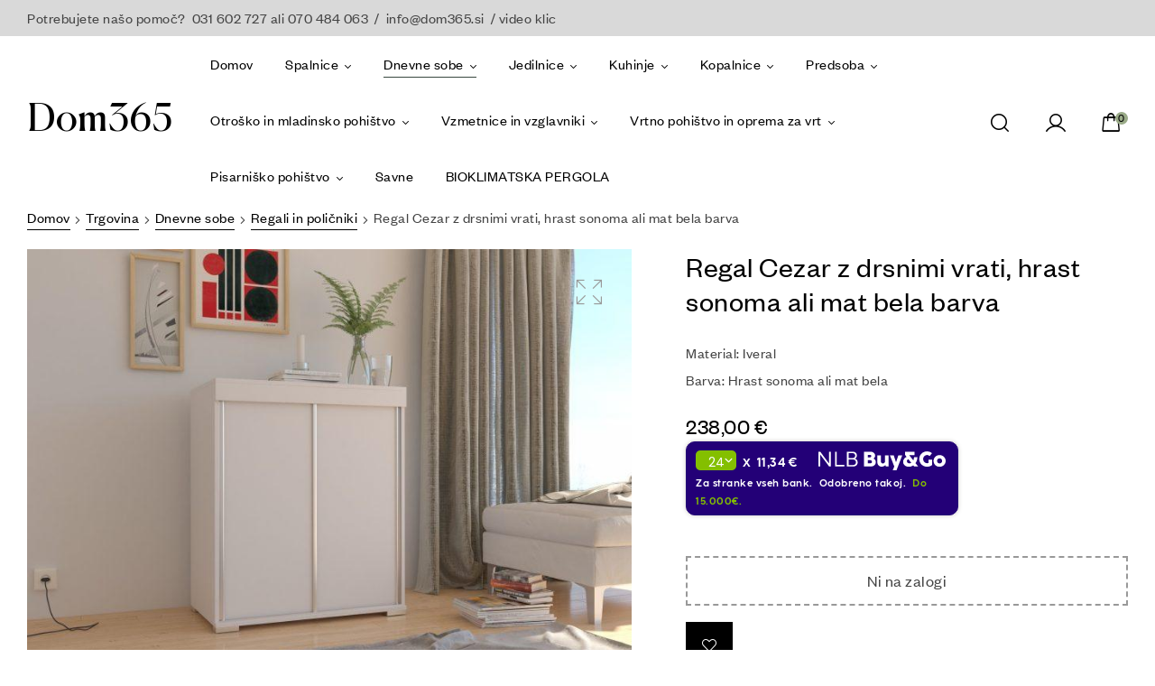

--- FILE ---
content_type: text/html
request_url: https://dom365.si/trgovina/dnevne-sobe/regali-in-policniki/regal-cezar-z-drsnimi-vrati-hrast-sonoma-ali-mat-bela-barva/
body_size: 40422
content:
<!doctype html>
<html lang="sl-SI">
<head>
<meta charset="UTF-8">
<meta name="viewport" content="width=device-width, initial-scale=1.0, maximum-scale=1.0">
<link rel="profile" href="//gmpg.org/xfn/11">
<meta name='robots' content='index, follow, max-image-preview:large, max-snippet:-1, max-video-preview:-1' />
<link rel="dns-prefetch" href="//fonts.googleapis.com">
<link rel="dns-prefetch" href="//s.w.org">
<link rel="pingback" href="https://dom365.si/xmlrpc.php">
<!-- This site is optimized with the Yoast SEO plugin v22.0 - https://yoast.com/wordpress/plugins/seo/ -->
<title>Regal Cezar z drsnimi vrati, hrast sonoma ali mat bela barva - Dom365</title>
<link rel="canonical" href="https://dom365.si/trgovina/dnevne-sobe/regali-in-policniki/regal-cezar-z-drsnimi-vrati-hrast-sonoma-ali-mat-bela-barva/" />
<meta property="og:locale" content="sl_SI" />
<meta property="og:type" content="article" />
<meta property="og:title" content="Regal Cezar z drsnimi vrati, hrast sonoma ali mat bela barva - Dom365" />
<meta property="og:description" content="Material: Iveral Barva: Hrast sonoma ali mat bela" />
<meta property="og:url" content="https://dom365.si/trgovina/dnevne-sobe/regali-in-policniki/regal-cezar-z-drsnimi-vrati-hrast-sonoma-ali-mat-bela-barva/" />
<meta property="og:site_name" content="Dom365" />
<meta property="article:modified_time" content="2023-09-18T17:25:27+00:00" />
<meta property="og:image" content="https://dom365.si/wp-content/uploads/2023/03/33239_5809135-scaled.jpg" />
<meta property="og:image:width" content="1024" />
<meta property="og:image:height" content="724" />
<meta property="og:image:type" content="image/jpeg" />
<meta name="twitter:card" content="summary_large_image" />
<script type="application/ld+json" class="yoast-schema-graph">{"@context":"https://schema.org","@graph":[{"@type":"WebPage","@id":"https://dom365.si/trgovina/dnevne-sobe/regali-in-policniki/regal-cezar-z-drsnimi-vrati-hrast-sonoma-ali-mat-bela-barva/","url":"https://dom365.si/trgovina/dnevne-sobe/regali-in-policniki/regal-cezar-z-drsnimi-vrati-hrast-sonoma-ali-mat-bela-barva/","name":"Regal Cezar z drsnimi vrati, hrast sonoma ali mat bela barva - Dom365","isPartOf":{"@id":"https://dom365.si/#website"},"primaryImageOfPage":{"@id":"https://dom365.si/trgovina/dnevne-sobe/regali-in-policniki/regal-cezar-z-drsnimi-vrati-hrast-sonoma-ali-mat-bela-barva/#primaryimage"},"image":{"@id":"https://dom365.si/trgovina/dnevne-sobe/regali-in-policniki/regal-cezar-z-drsnimi-vrati-hrast-sonoma-ali-mat-bela-barva/#primaryimage"},"thumbnailUrl":"https://dom365.si/wp-content/uploads/2023/03/33239_5809135-scaled.jpg","datePublished":"2023-09-07T23:58:05+00:00","dateModified":"2023-09-18T17:25:27+00:00","breadcrumb":{"@id":"https://dom365.si/trgovina/dnevne-sobe/regali-in-policniki/regal-cezar-z-drsnimi-vrati-hrast-sonoma-ali-mat-bela-barva/#breadcrumb"},"inLanguage":"sl-SI","potentialAction":[{"@type":"ReadAction","target":["https://dom365.si/trgovina/dnevne-sobe/regali-in-policniki/regal-cezar-z-drsnimi-vrati-hrast-sonoma-ali-mat-bela-barva/"]}]},{"@type":"ImageObject","inLanguage":"sl-SI","@id":"https://dom365.si/trgovina/dnevne-sobe/regali-in-policniki/regal-cezar-z-drsnimi-vrati-hrast-sonoma-ali-mat-bela-barva/#primaryimage","url":"https://dom365.si/wp-content/uploads/2023/03/33239_5809135-scaled.jpg","contentUrl":"https://dom365.si/wp-content/uploads/2023/03/33239_5809135-scaled.jpg","width":1024,"height":724},{"@type":"BreadcrumbList","@id":"https://dom365.si/trgovina/dnevne-sobe/regali-in-policniki/regal-cezar-z-drsnimi-vrati-hrast-sonoma-ali-mat-bela-barva/#breadcrumb","itemListElement":[{"@type":"ListItem","position":1,"name":"Home","item":"https://dom365.si/"},{"@type":"ListItem","position":2,"name":"Trgovina","item":"https://dom365.si/trgovina/"},{"@type":"ListItem","position":3,"name":"Regal Cezar z drsnimi vrati, hrast sonoma ali mat bela barva"}]},{"@type":"WebSite","@id":"https://dom365.si/#website","url":"https://dom365.si/","name":"Dom365","description":"Spletna prodaja pohištva za dom","publisher":{"@id":"https://dom365.si/#organization"},"potentialAction":[{"@type":"SearchAction","target":{"@type":"EntryPoint","urlTemplate":"https://dom365.si/?s={search_term_string}"},"query-input":"required name=search_term_string"}],"inLanguage":"sl-SI"},{"@type":"Organization","@id":"https://dom365.si/#organization","name":"Dom365","url":"https://dom365.si/","logo":{"@type":"ImageObject","inLanguage":"sl-SI","@id":"https://dom365.si/#/schema/logo/image/","url":"https://dom365.si/wp-content/uploads/2023/03/logo.jpg","contentUrl":"https://dom365.si/wp-content/uploads/2023/03/logo.jpg","width":180,"height":255,"caption":"Dom365"},"image":{"@id":"https://dom365.si/#/schema/logo/image/"}}]}</script>
<!-- / Yoast SEO plugin. -->
<link rel="alternate" type="application/rss+xml" title="Dom365 &raquo; Vir" href="https://dom365.si/feed/" />
<link rel="alternate" type="application/rss+xml" title="Dom365 &raquo; Vir komentarjev" href="https://dom365.si/comments/feed/" />
<link rel="alternate" type="application/rss+xml" title="Dom365 &raquo; Regal Cezar z drsnimi vrati, hrast sonoma ali mat bela barva Vir komentarjev" href="https://dom365.si/trgovina/dnevne-sobe/regali-in-policniki/regal-cezar-z-drsnimi-vrati-hrast-sonoma-ali-mat-bela-barva/feed/" />
<!-- <link rel='stylesheet' id='nlb-bg-calculation-product-css-css' href='https://dom365.si/wp-content/plugins/nlb-buy-and-go/assets/css/productPageLarge.css?ver=1747290439' type='text/css' media='all' /> -->
<!-- <link rel='stylesheet' id='nlb-bg-calculation-catalog-css-css' href='https://dom365.si/wp-content/plugins/nlb-buy-and-go/assets/css/catalogPage.css?ver=1747290439' type='text/css' media='all' /> -->
<!-- <link rel='stylesheet' id='nlb-bg-fonts-css' href='https://dom365.si/wp-content/plugins/nlb-buy-and-go/assets/css/fonts.css?ver=1747290439' type='text/css' media='all' /> -->
<!-- <link rel='stylesheet' id='wp-block-library-css' href='https://dom365.si/wp-includes/css/dist/block-library/style.min.css?ver=6.5.7' type='text/css' media='all' /> -->
<link rel="stylesheet" type="text/css" href="//dom365.si/wp-content/cache/wpfc-minified/7c67vjle/a0mit.css" media="all"/>
<style id='wp-block-library-theme-inline-css' type='text/css'>
.wp-block-audio figcaption{color:#555;font-size:13px;text-align:center}.is-dark-theme .wp-block-audio figcaption{color:#ffffffa6}.wp-block-audio{margin:0 0 1em}.wp-block-code{border:1px solid #ccc;border-radius:4px;font-family:Menlo,Consolas,monaco,monospace;padding:.8em 1em}.wp-block-embed figcaption{color:#555;font-size:13px;text-align:center}.is-dark-theme .wp-block-embed figcaption{color:#ffffffa6}.wp-block-embed{margin:0 0 1em}.blocks-gallery-caption{color:#555;font-size:13px;text-align:center}.is-dark-theme .blocks-gallery-caption{color:#ffffffa6}.wp-block-image figcaption{color:#555;font-size:13px;text-align:center}.is-dark-theme .wp-block-image figcaption{color:#ffffffa6}.wp-block-image{margin:0 0 1em}.wp-block-pullquote{border-bottom:4px solid;border-top:4px solid;color:currentColor;margin-bottom:1.75em}.wp-block-pullquote cite,.wp-block-pullquote footer,.wp-block-pullquote__citation{color:currentColor;font-size:.8125em;font-style:normal;text-transform:uppercase}.wp-block-quote{border-left:.25em solid;margin:0 0 1.75em;padding-left:1em}.wp-block-quote cite,.wp-block-quote footer{color:currentColor;font-size:.8125em;font-style:normal;position:relative}.wp-block-quote.has-text-align-right{border-left:none;border-right:.25em solid;padding-left:0;padding-right:1em}.wp-block-quote.has-text-align-center{border:none;padding-left:0}.wp-block-quote.is-large,.wp-block-quote.is-style-large,.wp-block-quote.is-style-plain{border:none}.wp-block-search .wp-block-search__label{font-weight:700}.wp-block-search__button{border:1px solid #ccc;padding:.375em .625em}:where(.wp-block-group.has-background){padding:1.25em 2.375em}.wp-block-separator.has-css-opacity{opacity:.4}.wp-block-separator{border:none;border-bottom:2px solid;margin-left:auto;margin-right:auto}.wp-block-separator.has-alpha-channel-opacity{opacity:1}.wp-block-separator:not(.is-style-wide):not(.is-style-dots){width:100px}.wp-block-separator.has-background:not(.is-style-dots){border-bottom:none;height:1px}.wp-block-separator.has-background:not(.is-style-wide):not(.is-style-dots){height:2px}.wp-block-table{margin:0 0 1em}.wp-block-table td,.wp-block-table th{word-break:normal}.wp-block-table figcaption{color:#555;font-size:13px;text-align:center}.is-dark-theme .wp-block-table figcaption{color:#ffffffa6}.wp-block-video figcaption{color:#555;font-size:13px;text-align:center}.is-dark-theme .wp-block-video figcaption{color:#ffffffa6}.wp-block-video{margin:0 0 1em}.wp-block-template-part.has-background{margin-bottom:0;margin-top:0;padding:1.25em 2.375em}
</style>
<!-- <link rel='stylesheet' id='wpzoom-social-icons-block-style-css' href='https://dom365.si/wp-content/plugins/social-icons-widget-by-wpzoom/block/dist/style-wpzoom-social-icons.css?ver=4.2.16' type='text/css' media='all' /> -->
<!-- <link rel='stylesheet' id='umimo-gutenberg-blocks-css' href='https://dom365.si/wp-content/themes/umimo/assets/css/base/gutenberg-blocks.css?ver=1.2.9' type='text/css' media='all' /> -->
<link rel="stylesheet" type="text/css" href="//dom365.si/wp-content/cache/wpfc-minified/10p1xquq/bnz89.css" media="all"/>
<style id='classic-theme-styles-inline-css' type='text/css'>
/*! This file is auto-generated */
.wp-block-button__link{color:#fff;background-color:#32373c;border-radius:9999px;box-shadow:none;text-decoration:none;padding:calc(.667em + 2px) calc(1.333em + 2px);font-size:1.125em}.wp-block-file__button{background:#32373c;color:#fff;text-decoration:none}
</style>
<style id='global-styles-inline-css' type='text/css'>
body{--wp--preset--color--black: #000000;--wp--preset--color--cyan-bluish-gray: #abb8c3;--wp--preset--color--white: #ffffff;--wp--preset--color--pale-pink: #f78da7;--wp--preset--color--vivid-red: #cf2e2e;--wp--preset--color--luminous-vivid-orange: #ff6900;--wp--preset--color--luminous-vivid-amber: #fcb900;--wp--preset--color--light-green-cyan: #7bdcb5;--wp--preset--color--vivid-green-cyan: #00d084;--wp--preset--color--pale-cyan-blue: #8ed1fc;--wp--preset--color--vivid-cyan-blue: #0693e3;--wp--preset--color--vivid-purple: #9b51e0;--wp--preset--gradient--vivid-cyan-blue-to-vivid-purple: linear-gradient(135deg,rgba(6,147,227,1) 0%,rgb(155,81,224) 100%);--wp--preset--gradient--light-green-cyan-to-vivid-green-cyan: linear-gradient(135deg,rgb(122,220,180) 0%,rgb(0,208,130) 100%);--wp--preset--gradient--luminous-vivid-amber-to-luminous-vivid-orange: linear-gradient(135deg,rgba(252,185,0,1) 0%,rgba(255,105,0,1) 100%);--wp--preset--gradient--luminous-vivid-orange-to-vivid-red: linear-gradient(135deg,rgba(255,105,0,1) 0%,rgb(207,46,46) 100%);--wp--preset--gradient--very-light-gray-to-cyan-bluish-gray: linear-gradient(135deg,rgb(238,238,238) 0%,rgb(169,184,195) 100%);--wp--preset--gradient--cool-to-warm-spectrum: linear-gradient(135deg,rgb(74,234,220) 0%,rgb(151,120,209) 20%,rgb(207,42,186) 40%,rgb(238,44,130) 60%,rgb(251,105,98) 80%,rgb(254,248,76) 100%);--wp--preset--gradient--blush-light-purple: linear-gradient(135deg,rgb(255,206,236) 0%,rgb(152,150,240) 100%);--wp--preset--gradient--blush-bordeaux: linear-gradient(135deg,rgb(254,205,165) 0%,rgb(254,45,45) 50%,rgb(107,0,62) 100%);--wp--preset--gradient--luminous-dusk: linear-gradient(135deg,rgb(255,203,112) 0%,rgb(199,81,192) 50%,rgb(65,88,208) 100%);--wp--preset--gradient--pale-ocean: linear-gradient(135deg,rgb(255,245,203) 0%,rgb(182,227,212) 50%,rgb(51,167,181) 100%);--wp--preset--gradient--electric-grass: linear-gradient(135deg,rgb(202,248,128) 0%,rgb(113,206,126) 100%);--wp--preset--gradient--midnight: linear-gradient(135deg,rgb(2,3,129) 0%,rgb(40,116,252) 100%);--wp--preset--font-size--small: 14px;--wp--preset--font-size--medium: 23px;--wp--preset--font-size--large: 26px;--wp--preset--font-size--x-large: 42px;--wp--preset--font-size--normal: 16px;--wp--preset--font-size--huge: 37px;--wp--preset--spacing--20: 0.44rem;--wp--preset--spacing--30: 0.67rem;--wp--preset--spacing--40: 1rem;--wp--preset--spacing--50: 1.5rem;--wp--preset--spacing--60: 2.25rem;--wp--preset--spacing--70: 3.38rem;--wp--preset--spacing--80: 5.06rem;--wp--preset--shadow--natural: 6px 6px 9px rgba(0, 0, 0, 0.2);--wp--preset--shadow--deep: 12px 12px 50px rgba(0, 0, 0, 0.4);--wp--preset--shadow--sharp: 6px 6px 0px rgba(0, 0, 0, 0.2);--wp--preset--shadow--outlined: 6px 6px 0px -3px rgba(255, 255, 255, 1), 6px 6px rgba(0, 0, 0, 1);--wp--preset--shadow--crisp: 6px 6px 0px rgba(0, 0, 0, 1);}:where(.is-layout-flex){gap: 0.5em;}:where(.is-layout-grid){gap: 0.5em;}body .is-layout-flex{display: flex;}body .is-layout-flex{flex-wrap: wrap;align-items: center;}body .is-layout-flex > *{margin: 0;}body .is-layout-grid{display: grid;}body .is-layout-grid > *{margin: 0;}:where(.wp-block-columns.is-layout-flex){gap: 2em;}:where(.wp-block-columns.is-layout-grid){gap: 2em;}:where(.wp-block-post-template.is-layout-flex){gap: 1.25em;}:where(.wp-block-post-template.is-layout-grid){gap: 1.25em;}.has-black-color{color: var(--wp--preset--color--black) !important;}.has-cyan-bluish-gray-color{color: var(--wp--preset--color--cyan-bluish-gray) !important;}.has-white-color{color: var(--wp--preset--color--white) !important;}.has-pale-pink-color{color: var(--wp--preset--color--pale-pink) !important;}.has-vivid-red-color{color: var(--wp--preset--color--vivid-red) !important;}.has-luminous-vivid-orange-color{color: var(--wp--preset--color--luminous-vivid-orange) !important;}.has-luminous-vivid-amber-color{color: var(--wp--preset--color--luminous-vivid-amber) !important;}.has-light-green-cyan-color{color: var(--wp--preset--color--light-green-cyan) !important;}.has-vivid-green-cyan-color{color: var(--wp--preset--color--vivid-green-cyan) !important;}.has-pale-cyan-blue-color{color: var(--wp--preset--color--pale-cyan-blue) !important;}.has-vivid-cyan-blue-color{color: var(--wp--preset--color--vivid-cyan-blue) !important;}.has-vivid-purple-color{color: var(--wp--preset--color--vivid-purple) !important;}.has-black-background-color{background-color: var(--wp--preset--color--black) !important;}.has-cyan-bluish-gray-background-color{background-color: var(--wp--preset--color--cyan-bluish-gray) !important;}.has-white-background-color{background-color: var(--wp--preset--color--white) !important;}.has-pale-pink-background-color{background-color: var(--wp--preset--color--pale-pink) !important;}.has-vivid-red-background-color{background-color: var(--wp--preset--color--vivid-red) !important;}.has-luminous-vivid-orange-background-color{background-color: var(--wp--preset--color--luminous-vivid-orange) !important;}.has-luminous-vivid-amber-background-color{background-color: var(--wp--preset--color--luminous-vivid-amber) !important;}.has-light-green-cyan-background-color{background-color: var(--wp--preset--color--light-green-cyan) !important;}.has-vivid-green-cyan-background-color{background-color: var(--wp--preset--color--vivid-green-cyan) !important;}.has-pale-cyan-blue-background-color{background-color: var(--wp--preset--color--pale-cyan-blue) !important;}.has-vivid-cyan-blue-background-color{background-color: var(--wp--preset--color--vivid-cyan-blue) !important;}.has-vivid-purple-background-color{background-color: var(--wp--preset--color--vivid-purple) !important;}.has-black-border-color{border-color: var(--wp--preset--color--black) !important;}.has-cyan-bluish-gray-border-color{border-color: var(--wp--preset--color--cyan-bluish-gray) !important;}.has-white-border-color{border-color: var(--wp--preset--color--white) !important;}.has-pale-pink-border-color{border-color: var(--wp--preset--color--pale-pink) !important;}.has-vivid-red-border-color{border-color: var(--wp--preset--color--vivid-red) !important;}.has-luminous-vivid-orange-border-color{border-color: var(--wp--preset--color--luminous-vivid-orange) !important;}.has-luminous-vivid-amber-border-color{border-color: var(--wp--preset--color--luminous-vivid-amber) !important;}.has-light-green-cyan-border-color{border-color: var(--wp--preset--color--light-green-cyan) !important;}.has-vivid-green-cyan-border-color{border-color: var(--wp--preset--color--vivid-green-cyan) !important;}.has-pale-cyan-blue-border-color{border-color: var(--wp--preset--color--pale-cyan-blue) !important;}.has-vivid-cyan-blue-border-color{border-color: var(--wp--preset--color--vivid-cyan-blue) !important;}.has-vivid-purple-border-color{border-color: var(--wp--preset--color--vivid-purple) !important;}.has-vivid-cyan-blue-to-vivid-purple-gradient-background{background: var(--wp--preset--gradient--vivid-cyan-blue-to-vivid-purple) !important;}.has-light-green-cyan-to-vivid-green-cyan-gradient-background{background: var(--wp--preset--gradient--light-green-cyan-to-vivid-green-cyan) !important;}.has-luminous-vivid-amber-to-luminous-vivid-orange-gradient-background{background: var(--wp--preset--gradient--luminous-vivid-amber-to-luminous-vivid-orange) !important;}.has-luminous-vivid-orange-to-vivid-red-gradient-background{background: var(--wp--preset--gradient--luminous-vivid-orange-to-vivid-red) !important;}.has-very-light-gray-to-cyan-bluish-gray-gradient-background{background: var(--wp--preset--gradient--very-light-gray-to-cyan-bluish-gray) !important;}.has-cool-to-warm-spectrum-gradient-background{background: var(--wp--preset--gradient--cool-to-warm-spectrum) !important;}.has-blush-light-purple-gradient-background{background: var(--wp--preset--gradient--blush-light-purple) !important;}.has-blush-bordeaux-gradient-background{background: var(--wp--preset--gradient--blush-bordeaux) !important;}.has-luminous-dusk-gradient-background{background: var(--wp--preset--gradient--luminous-dusk) !important;}.has-pale-ocean-gradient-background{background: var(--wp--preset--gradient--pale-ocean) !important;}.has-electric-grass-gradient-background{background: var(--wp--preset--gradient--electric-grass) !important;}.has-midnight-gradient-background{background: var(--wp--preset--gradient--midnight) !important;}.has-small-font-size{font-size: var(--wp--preset--font-size--small) !important;}.has-medium-font-size{font-size: var(--wp--preset--font-size--medium) !important;}.has-large-font-size{font-size: var(--wp--preset--font-size--large) !important;}.has-x-large-font-size{font-size: var(--wp--preset--font-size--x-large) !important;}
.wp-block-navigation a:where(:not(.wp-element-button)){color: inherit;}
:where(.wp-block-post-template.is-layout-flex){gap: 1.25em;}:where(.wp-block-post-template.is-layout-grid){gap: 1.25em;}
:where(.wp-block-columns.is-layout-flex){gap: 2em;}:where(.wp-block-columns.is-layout-grid){gap: 2em;}
.wp-block-pullquote{font-size: 1.5em;line-height: 1.6;}
</style>
<!-- <link rel='stylesheet' id='contact-form-7-css' href='https://dom365.si/wp-content/plugins/contact-form-7/includes/css/styles.css?ver=5.8.7' type='text/css' media='all' /> -->
<!-- <link rel='stylesheet' id='collapscore-css-css' href='https://dom365.si/wp-content/plugins/jquery-collapse-o-matic/css/core_style.css?ver=1.0' type='text/css' media='all' /> -->
<!-- <link rel='stylesheet' id='collapseomatic-css-css' href='https://dom365.si/wp-content/plugins/jquery-collapse-o-matic/css/dark_style.css?ver=1.6' type='text/css' media='all' /> -->
<!-- <link rel='stylesheet' id='photoswipe-css' href='https://dom365.si/wp-content/plugins/woocommerce/assets/css/photoswipe/photoswipe.min.css?ver=8.3.3' type='text/css' media='all' /> -->
<!-- <link rel='stylesheet' id='photoswipe-default-skin-css' href='https://dom365.si/wp-content/plugins/woocommerce/assets/css/photoswipe/default-skin/default-skin.min.css?ver=8.3.3' type='text/css' media='all' /> -->
<link rel="stylesheet" type="text/css" href="//dom365.si/wp-content/cache/wpfc-minified/4wvl7h8/a0mit.css" media="all"/>
<style id='woocommerce-inline-inline-css' type='text/css'>
.woocommerce form .form-row .required { visibility: visible; }
</style>
<!-- <link rel='stylesheet' id='aws-style-css' href='https://dom365.si/wp-content/plugins/advanced-woo-search/assets/css/common.min.css?ver=2.99' type='text/css' media='all' /> -->
<!-- <link rel='stylesheet' id='hfe-style-css' href='https://dom365.si/wp-content/plugins/header-footer-elementor/assets/css/header-footer-elementor.css?ver=1.6.24' type='text/css' media='all' /> -->
<!-- <link rel='stylesheet' id='elementor-icons-css' href='https://dom365.si/wp-content/plugins/elementor/assets/lib/eicons/css/elementor-icons.min.css?ver=5.23.0' type='text/css' media='all' /> -->
<!-- <link rel='stylesheet' id='elementor-frontend-css' href='https://dom365.si/wp-content/plugins/elementor/assets/css/frontend.min.css?ver=3.17.3' type='text/css' media='all' /> -->
<!-- <link rel='stylesheet' id='swiper-css' href='https://dom365.si/wp-content/plugins/elementor/assets/lib/swiper/css/swiper.min.css?ver=5.3.6' type='text/css' media='all' /> -->
<link rel="stylesheet" type="text/css" href="//dom365.si/wp-content/cache/wpfc-minified/epuhc4o6/a0mit.css" media="all"/>
<link rel='stylesheet' id='elementor-post-18015-css' href='https://dom365.si/wp-content/uploads/elementor/css/post-18015.css?ver=1752369448' type='text/css' media='all' />
<!-- <link rel='stylesheet' id='font-awesome-5-all-css' href='https://dom365.si/wp-content/plugins/elementor/assets/lib/font-awesome/css/all.min.css?ver=3.17.3' type='text/css' media='all' /> -->
<!-- <link rel='stylesheet' id='font-awesome-4-shim-css' href='https://dom365.si/wp-content/plugins/elementor/assets/lib/font-awesome/css/v4-shims.min.css?ver=3.17.3' type='text/css' media='all' /> -->
<!-- <link rel='stylesheet' id='elementor-global-css' href='https://dom365.si/wp-content/uploads/elementor/css/global.css?ver=1752371623' type='text/css' media='all' /> -->
<link rel="stylesheet" type="text/css" href="//dom365.si/wp-content/cache/wpfc-minified/fqcucup2/a0mit.css" media="all"/>
<link rel='stylesheet' id='elementor-post-18030-css' href='https://dom365.si/wp-content/uploads/elementor/css/post-18030.css?ver=1752369877' type='text/css' media='all' />
<!-- <link rel='stylesheet' id='hfe-widgets-style-css' href='https://dom365.si/wp-content/plugins/header-footer-elementor/inc/widgets-css/frontend.css?ver=1.6.24' type='text/css' media='all' /> -->
<link rel="stylesheet" type="text/css" href="//dom365.si/wp-content/cache/wpfc-minified/kdc63vtj/a0mit.css" media="all"/>
<link rel='stylesheet' id='elementor-post-204-css' href='https://dom365.si/wp-content/uploads/elementor/css/post-204.css?ver=1762134596' type='text/css' media='all' />
<link rel='stylesheet' id='elementor-post-3712-css' href='https://dom365.si/wp-content/uploads/elementor/css/post-3712.css?ver=1752369877' type='text/css' media='all' />
<!-- <link rel='stylesheet' id='woo-variation-swatches-css' href='https://dom365.si/wp-content/plugins/woo-variation-swatches/assets/css/frontend.min.css?ver=1707397074' type='text/css' media='all' /> -->
<link rel="stylesheet" type="text/css" href="//dom365.si/wp-content/cache/wpfc-minified/ldyxg2oj/a0mit.css" media="all"/>
<style id='woo-variation-swatches-inline-css' type='text/css'>
:root {
--wvs-tick:url("data:image/svg+xml;utf8,%3Csvg filter='drop-shadow(0px 0px 2px rgb(0 0 0 / .8))' xmlns='http://www.w3.org/2000/svg'  viewBox='0 0 30 30'%3E%3Cpath fill='none' stroke='%23ffffff' stroke-linecap='round' stroke-linejoin='round' stroke-width='4' d='M4 16L11 23 27 7'/%3E%3C/svg%3E");
--wvs-cross:url("data:image/svg+xml;utf8,%3Csvg filter='drop-shadow(0px 0px 5px rgb(255 255 255 / .6))' xmlns='http://www.w3.org/2000/svg' width='72px' height='72px' viewBox='0 0 24 24'%3E%3Cpath fill='none' stroke='%23ff0000' stroke-linecap='round' stroke-width='0.6' d='M5 5L19 19M19 5L5 19'/%3E%3C/svg%3E");
--wvs-single-product-item-width:30px;
--wvs-single-product-item-height:30px;
--wvs-single-product-item-font-size:16px}
</style>
<!-- <link rel='stylesheet' id='hint-css' href='https://dom365.si/wp-content/plugins/woo-smart-compare/assets/libs/hint/hint.min.css?ver=6.5.7' type='text/css' media='all' /> -->
<!-- <link rel='stylesheet' id='perfect-scrollbar-css' href='https://dom365.si/wp-content/plugins/woo-smart-compare/assets/libs/perfect-scrollbar/css/perfect-scrollbar.min.css?ver=6.5.7' type='text/css' media='all' /> -->
<!-- <link rel='stylesheet' id='perfect-scrollbar-wpc-css' href='https://dom365.si/wp-content/plugins/woo-smart-compare/assets/libs/perfect-scrollbar/css/custom-theme.css?ver=6.5.7' type='text/css' media='all' /> -->
<!-- <link rel='stylesheet' id='woosc-frontend-css' href='https://dom365.si/wp-content/plugins/woo-smart-compare/assets/css/frontend.css?ver=6.2.0' type='text/css' media='all' /> -->
<!-- <link rel='stylesheet' id='slick-css' href='https://dom365.si/wp-content/plugins/woo-smart-quick-view/assets/libs/slick/slick.css?ver=6.5.7' type='text/css' media='all' /> -->
<!-- <link rel='stylesheet' id='magnific-popup-css' href='https://dom365.si/wp-content/themes/umimo/assets/css/libs/magnific-popup.css?ver=1.2.9' type='text/css' media='all' /> -->
<!-- <link rel='stylesheet' id='woosq-feather-css' href='https://dom365.si/wp-content/plugins/woo-smart-quick-view/assets/libs/feather/feather.css?ver=6.5.7' type='text/css' media='all' /> -->
<!-- <link rel='stylesheet' id='woosq-frontend-css' href='https://dom365.si/wp-content/plugins/woo-smart-quick-view/assets/css/frontend.css?ver=3.5.6' type='text/css' media='all' /> -->
<!-- <link rel='stylesheet' id='woosw-icons-css' href='https://dom365.si/wp-content/plugins/woo-smart-wishlist/assets/css/icons.css?ver=4.8.2' type='text/css' media='all' /> -->
<!-- <link rel='stylesheet' id='woosw-frontend-css' href='https://dom365.si/wp-content/plugins/woo-smart-wishlist/assets/css/frontend.css?ver=4.8.2' type='text/css' media='all' /> -->
<link rel="stylesheet" type="text/css" href="//dom365.si/wp-content/cache/wpfc-minified/l1n4q6mf/a0mit.css" media="all"/>
<style id='woosw-frontend-inline-css' type='text/css'>
.woosw-popup .woosw-popup-inner .woosw-popup-content .woosw-popup-content-bot .woosw-notice { background-color: #5fbd74; } .woosw-popup .woosw-popup-inner .woosw-popup-content .woosw-popup-content-bot .woosw-popup-content-bot-inner a:hover { color: #5fbd74; border-color: #5fbd74; } 
</style>
<!-- <link rel='stylesheet' id='umimo-style-css' href='https://dom365.si/wp-content/themes/umimo/style.css?ver=1.2.9' type='text/css' media='all' /> -->
<link rel="stylesheet" type="text/css" href="//dom365.si/wp-content/cache/wpfc-minified/f5rarcmw/a0mit.css" media="all"/>
<style id='umimo-style-inline-css' type='text/css'>
body{--primary:#39483F;--primary_hover:#334038;--secondary:#9AAB88;--secondary_hover:#8a9e76;--text:#444444;--accent:#000000;--lighter:#999999;--border:#D9D9D9;}
</style>
<link rel='stylesheet' id='elementor-post-18101-css' href='https://dom365.si/wp-content/uploads/elementor/css/post-18101.css?ver=1752369858' type='text/css' media='all' />
<!-- <link rel='stylesheet' id='wpzoom-social-icons-socicon-css' href='https://dom365.si/wp-content/plugins/social-icons-widget-by-wpzoom/assets/css/wpzoom-socicon.css?ver=1707396982' type='text/css' media='all' /> -->
<!-- <link rel='stylesheet' id='wpzoom-social-icons-genericons-css' href='https://dom365.si/wp-content/plugins/social-icons-widget-by-wpzoom/assets/css/genericons.css?ver=1707396982' type='text/css' media='all' /> -->
<!-- <link rel='stylesheet' id='wpzoom-social-icons-academicons-css' href='https://dom365.si/wp-content/plugins/social-icons-widget-by-wpzoom/assets/css/academicons.min.css?ver=1707396982' type='text/css' media='all' /> -->
<!-- <link rel='stylesheet' id='wpzoom-social-icons-font-awesome-3-css' href='https://dom365.si/wp-content/plugins/social-icons-widget-by-wpzoom/assets/css/font-awesome-3.min.css?ver=1707396982' type='text/css' media='all' /> -->
<!-- <link rel='stylesheet' id='dashicons-css' href='https://dom365.si/wp-includes/css/dashicons.min.css?ver=6.5.7' type='text/css' media='all' /> -->
<!-- <link rel='stylesheet' id='wpzoom-social-icons-styles-css' href='https://dom365.si/wp-content/plugins/social-icons-widget-by-wpzoom/assets/css/wpzoom-social-icons-styles.css?ver=1707396982' type='text/css' media='all' /> -->
<!-- <link rel='stylesheet' id='wc-custom-add-to-cart-css' href='https://dom365.si/wp-content/plugins/woo-custom-add-to-cart-button/assets/css/wc-custom-add-to-cart.min.css?ver=1.2.2' type='text/css' media='all' /> -->
<!-- <link rel='stylesheet' id='stripe_styles-css' href='https://dom365.si/wp-content/plugins/woocommerce-gateway-stripe/assets/css/stripe-styles.css?ver=7.7.0' type='text/css' media='all' /> -->
<!-- <link rel='stylesheet' id='umimo-elementor-css' href='https://dom365.si/wp-content/themes/umimo/assets/css/base/elementor.css?ver=1.2.9' type='text/css' media='all' /> -->
<!-- <link rel='stylesheet' id='umimo-woocommerce-style-css' href='https://dom365.si/wp-content/themes/umimo/assets/css/woocommerce/woocommerce.css?ver=1.2.9' type='text/css' media='all' /> -->
<!-- <link rel='stylesheet' id='tooltipster-css' href='https://dom365.si/wp-content/themes/umimo/assets/css/libs/tooltipster.bundle.min.css?ver=1.2.9' type='text/css' media='all' /> -->
<!-- <link rel='stylesheet' id='umimo-child-style-css' href='https://dom365.si/wp-content/themes/umimo-child/style.css?ver=1.2.9' type='text/css' media='all' /> -->
<link rel='preload' as='font'  id='wpzoom-social-icons-font-academicons-woff2-css' href='https://dom365.si/wp-content/plugins/social-icons-widget-by-wpzoom/assets/font/academicons.woff2?v=1.9.2'  type='font/woff2' crossorigin />
<link rel='preload' as='font'  id='wpzoom-social-icons-font-fontawesome-3-woff2-css' href='https://dom365.si/wp-content/plugins/social-icons-widget-by-wpzoom/assets/font/fontawesome-webfont.woff2?v=4.7.0'  type='font/woff2' crossorigin />
<link rel='preload' as='font'  id='wpzoom-social-icons-font-genericons-woff-css' href='https://dom365.si/wp-content/plugins/social-icons-widget-by-wpzoom/assets/font/Genericons.woff'  type='font/woff' crossorigin />
<link rel='preload' as='font'  id='wpzoom-social-icons-font-socicon-woff2-css' href='https://dom365.si/wp-content/plugins/social-icons-widget-by-wpzoom/assets/font/socicon.woff2?v=4.2.16'  type='font/woff2' crossorigin />
<!-- <link rel='stylesheet' id='bankart_style-css' href='https://dom365.si/wp-content/plugins/woocommerce-bankart-payment-gateway/assets/css/bankart.css?ver=1.7.3' type='text/css' media='all' /> -->
<!-- <link rel='stylesheet' id='elementor-icons-shared-0-css' href='https://dom365.si/wp-content/plugins/elementor/assets/lib/font-awesome/css/fontawesome.min.css?ver=5.15.3' type='text/css' media='all' /> -->
<!-- <link rel='stylesheet' id='elementor-icons-fa-brands-css' href='https://dom365.si/wp-content/plugins/elementor/assets/lib/font-awesome/css/brands.min.css?ver=5.15.3' type='text/css' media='all' /> -->
<!-- <link rel='stylesheet' id='elementor-icons-fa-regular-css' href='https://dom365.si/wp-content/plugins/elementor/assets/lib/font-awesome/css/regular.min.css?ver=5.15.3' type='text/css' media='all' /> -->
<link rel="stylesheet" type="text/css" href="//dom365.si/wp-content/cache/wpfc-minified/976bkpfy/a0mit.css" media="all"/>
<script type="text/template" id="tmpl-variation-template">
<div class="woocommerce-variation-description">{{{ data.variation.variation_description }}}</div>
<div class="woocommerce-variation-price">{{{ data.variation.price_html }}}</div>
<div class="woocommerce-variation-availability">{{{ data.variation.availability_html }}}</div>
</script>
<script type="text/template" id="tmpl-unavailable-variation-template">
<p>Ta izdelek ni na voljo. Izberite drugo kombinacijo.</p>
</script>
<script src='//dom365.si/wp-content/cache/wpfc-minified/kmohnbns/a0mit.js' type="text/javascript"></script>
<!-- <script type="text/javascript" src="https://dom365.si/wp-includes/js/jquery/jquery.min.js?ver=3.7.1" id="jquery-core-js"></script> -->
<!-- <script type="text/javascript" src="https://dom365.si/wp-includes/js/jquery/jquery-migrate.min.js?ver=3.4.1" id="jquery-migrate-js"></script> -->
<!-- <script type="text/javascript" src="https://dom365.si/wp-content/plugins/woocommerce/assets/js/jquery-blockui/jquery.blockUI.min.js?ver=2.7.0-wc.8.3.3" id="jquery-blockui-js" data-wp-strategy="defer"></script> -->
<script type="text/javascript" id="wc-add-to-cart-js-extra">
/* <![CDATA[ */
var wc_add_to_cart_params = {"ajax_url":"\/wp-admin\/admin-ajax.php","wc_ajax_url":"\/?wc-ajax=%%endpoint%%","i18n_view_cart":"","cart_url":"https:\/\/dom365.si\/kosarica\/","is_cart":"","cart_redirect_after_add":"no"};
/* ]]> */
</script>
<script src='//dom365.si/wp-content/cache/wpfc-minified/76yzwgy5/a0mit.js' type="text/javascript"></script>
<!-- <script type="text/javascript" src="https://dom365.si/wp-content/plugins/woocommerce/assets/js/frontend/add-to-cart.min.js?ver=8.3.3" id="wc-add-to-cart-js" defer="defer" data-wp-strategy="defer"></script> -->
<!-- <script type="text/javascript" src="https://dom365.si/wp-content/plugins/woocommerce/assets/js/zoom/jquery.zoom.min.js?ver=1.7.21-wc.8.3.3" id="zoom-js" defer="defer" data-wp-strategy="defer"></script> -->
<!-- <script type="text/javascript" src="https://dom365.si/wp-content/plugins/woocommerce/assets/js/flexslider/jquery.flexslider.min.js?ver=2.7.2-wc.8.3.3" id="flexslider-js" defer="defer" data-wp-strategy="defer"></script> -->
<!-- <script type="text/javascript" src="https://dom365.si/wp-content/plugins/woocommerce/assets/js/photoswipe/photoswipe.min.js?ver=4.1.1-wc.8.3.3" id="photoswipe-js" defer="defer" data-wp-strategy="defer"></script> -->
<!-- <script type="text/javascript" src="https://dom365.si/wp-content/plugins/woocommerce/assets/js/photoswipe/photoswipe-ui-default.min.js?ver=4.1.1-wc.8.3.3" id="photoswipe-ui-default-js" defer="defer" data-wp-strategy="defer"></script> -->
<script type="text/javascript" id="wc-single-product-js-extra">
/* <![CDATA[ */
var wc_single_product_params = {"i18n_required_rating_text":"Ocenite izdelek","review_rating_required":"no","flexslider":{"rtl":false,"animation":"slide","smoothHeight":true,"directionNav":false,"controlNav":"thumbnails","slideshow":false,"animationSpeed":500,"animationLoop":false,"allowOneSlide":false},"zoom_enabled":"1","zoom_options":[],"photoswipe_enabled":"1","photoswipe_options":{"shareEl":false,"closeOnScroll":false,"history":false,"hideAnimationDuration":0,"showAnimationDuration":0},"flexslider_enabled":"1"};
/* ]]> */
</script>
<script src='//dom365.si/wp-content/cache/wpfc-minified/1r3t76v0/a0mit.js' type="text/javascript"></script>
<!-- <script type="text/javascript" src="https://dom365.si/wp-content/plugins/woocommerce/assets/js/frontend/single-product.min.js?ver=8.3.3" id="wc-single-product-js" defer="defer" data-wp-strategy="defer"></script> -->
<!-- <script type="text/javascript" src="https://dom365.si/wp-content/plugins/woocommerce/assets/js/js-cookie/js.cookie.min.js?ver=2.1.4-wc.8.3.3" id="js-cookie-js" data-wp-strategy="defer"></script> -->
<script type="text/javascript" id="woocommerce-js-extra">
/* <![CDATA[ */
var woocommerce_params = {"ajax_url":"\/wp-admin\/admin-ajax.php","wc_ajax_url":"\/?wc-ajax=%%endpoint%%"};
/* ]]> */
</script>
<script src='//dom365.si/wp-content/cache/wpfc-minified/1giic6ii/a0mit.js' type="text/javascript"></script>
<!-- <script type="text/javascript" src="https://dom365.si/wp-content/plugins/woocommerce/assets/js/frontend/woocommerce.min.js?ver=8.3.3" id="woocommerce-js" defer="defer" data-wp-strategy="defer"></script> -->
<!-- <script type="text/javascript" src="https://dom365.si/wp-content/plugins/elementor/assets/lib/font-awesome/js/v4-shims.min.js?ver=3.17.3" id="font-awesome-4-shim-js"></script> -->
<!-- <script type="text/javascript" src="https://dom365.si/wp-includes/js/underscore.min.js?ver=1.13.4" id="underscore-js"></script> -->
<script type="text/javascript" id="wp-util-js-extra">
/* <![CDATA[ */
var _wpUtilSettings = {"ajax":{"url":"\/wp-admin\/admin-ajax.php"}};
/* ]]> */
</script>
<script src='//dom365.si/wp-content/cache/wpfc-minified/2z512wyd/a0mit.js' type="text/javascript"></script>
<!-- <script type="text/javascript" src="https://dom365.si/wp-includes/js/wp-util.min.js?ver=6.5.7" id="wp-util-js"></script> -->
<script type="text/javascript" id="woocommerce-tokenization-form-js-extra">
/* <![CDATA[ */
var wc_tokenization_form_params = {"is_registration_required":"","is_logged_in":""};
/* ]]> */
</script>
<script src='//dom365.si/wp-content/cache/wpfc-minified/23iki0ci/a0mit.js' type="text/javascript"></script>
<!-- <script type="text/javascript" src="https://dom365.si/wp-content/plugins/woocommerce/assets/js/frontend/tokenization-form.min.js?ver=8.3.3" id="woocommerce-tokenization-form-js"></script> -->
<link rel="https://api.w.org/" href="https://dom365.si/wp-json/" /><link rel="alternate" type="application/json" href="https://dom365.si/wp-json/wp/v2/product/10177" /><link rel="EditURI" type="application/rsd+xml" title="RSD" href="https://dom365.si/xmlrpc.php?rsd" />
<meta name="generator" content="WordPress 6.5.7" />
<meta name="generator" content="WooCommerce 8.3.3" />
<link rel='shortlink' href='https://dom365.si/?p=10177' />
<link rel="alternate" type="application/json+oembed" href="https://dom365.si/wp-json/oembed/1.0/embed?url=https%3A%2F%2Fdom365.si%2Ftrgovina%2Fdnevne-sobe%2Fregali-in-policniki%2Fregal-cezar-z-drsnimi-vrati-hrast-sonoma-ali-mat-bela-barva%2F" />
<link rel="alternate" type="text/xml+oembed" href="https://dom365.si/wp-json/oembed/1.0/embed?url=https%3A%2F%2Fdom365.si%2Ftrgovina%2Fdnevne-sobe%2Fregali-in-policniki%2Fregal-cezar-z-drsnimi-vrati-hrast-sonoma-ali-mat-bela-barva%2F&#038;format=xml" />
<noscript><style>.woocommerce-product-gallery{ opacity: 1 !important; }</style></noscript>
<meta name="generator" content="Elementor 3.17.3; features: e_dom_optimization, e_optimized_assets_loading, additional_custom_breakpoints; settings: css_print_method-external, google_font-enabled, font_display-swap">
<meta name="generator" content="Powered by Slider Revolution 6.5.17 - responsive, Mobile-Friendly Slider Plugin for WordPress with comfortable drag and drop interface." />
<script>function setREVStartSize(e){
//window.requestAnimationFrame(function() {
window.RSIW = window.RSIW===undefined ? window.innerWidth : window.RSIW;
window.RSIH = window.RSIH===undefined ? window.innerHeight : window.RSIH;
try {
var pw = document.getElementById(e.c).parentNode.offsetWidth,
newh;
pw = pw===0 || isNaN(pw) ? window.RSIW : pw;
e.tabw = e.tabw===undefined ? 0 : parseInt(e.tabw);
e.thumbw = e.thumbw===undefined ? 0 : parseInt(e.thumbw);
e.tabh = e.tabh===undefined ? 0 : parseInt(e.tabh);
e.thumbh = e.thumbh===undefined ? 0 : parseInt(e.thumbh);
e.tabhide = e.tabhide===undefined ? 0 : parseInt(e.tabhide);
e.thumbhide = e.thumbhide===undefined ? 0 : parseInt(e.thumbhide);
e.mh = e.mh===undefined || e.mh=="" || e.mh==="auto" ? 0 : parseInt(e.mh,0);
if(e.layout==="fullscreen" || e.l==="fullscreen")
newh = Math.max(e.mh,window.RSIH);
else{
e.gw = Array.isArray(e.gw) ? e.gw : [e.gw];
for (var i in e.rl) if (e.gw[i]===undefined || e.gw[i]===0) e.gw[i] = e.gw[i-1];
e.gh = e.el===undefined || e.el==="" || (Array.isArray(e.el) && e.el.length==0)? e.gh : e.el;
e.gh = Array.isArray(e.gh) ? e.gh : [e.gh];
for (var i in e.rl) if (e.gh[i]===undefined || e.gh[i]===0) e.gh[i] = e.gh[i-1];
var nl = new Array(e.rl.length),
ix = 0,
sl;
e.tabw = e.tabhide>=pw ? 0 : e.tabw;
e.thumbw = e.thumbhide>=pw ? 0 : e.thumbw;
e.tabh = e.tabhide>=pw ? 0 : e.tabh;
e.thumbh = e.thumbhide>=pw ? 0 : e.thumbh;
for (var i in e.rl) nl[i] = e.rl[i]<window.RSIW ? 0 : e.rl[i];
sl = nl[0];
for (var i in nl) if (sl>nl[i] && nl[i]>0) { sl = nl[i]; ix=i;}
var m = pw>(e.gw[ix]+e.tabw+e.thumbw) ? 1 : (pw-(e.tabw+e.thumbw)) / (e.gw[ix]);
newh =  (e.gh[ix] * m) + (e.tabh + e.thumbh);
}
var el = document.getElementById(e.c);
if (el!==null && el) el.style.height = newh+"px";
el = document.getElementById(e.c+"_wrapper");
if (el!==null && el) {
el.style.height = newh+"px";
el.style.display = "block";
}
} catch(e){
console.log("Failure at Presize of Slider:" + e)
}
//});
};</script>
<style id="kirki-inline-styles"></style>	<!--Start of Tawk.to Script-->
<script type="text/javascript">
var Tawk_API=Tawk_API||{}, Tawk_LoadStart=new Date();
(function(){
var s1=document.createElement("script"),s0=document.getElementsByTagName("script")[0];
s1.async=true;
s1.src='https://embed.tawk.to/655cda5ed600b968d3158e3e/1hfpba0no';
s1.charset='UTF-8';
s1.setAttribute('crossorigin','*');
s0.parentNode.insertBefore(s1,s0);
})();
</script>
<!--End of Tawk.to Script-->
</head>
<body class="product-template-default single single-product postid-10177 wp-custom-logo wp-embed-responsive theme-umimo woocommerce woocommerce-page woocommerce-no-js ehf-header ehf-footer ehf-template-umimo ehf-stylesheet-umimo-child woo-variation-swatches wvs-behavior-blur wvs-theme-umimo-child wvs-show-label wvs-tooltip has-post-thumbnail woocommerce-active product-style-1 umimo-full-width-content single-product-horizontal wc-add-to-cart-icon elementor-default elementor-kit-18015">
<div id="page" class="hfeed site">
<header id="masthead" itemscope="itemscope" itemtype="https://schema.org/WPHeader">
<p class="main-title bhf-hidden" itemprop="headline"><a href="https://dom365.si" title="Dom365" rel="home">Dom365</a></p>
<div data-elementor-type="wp-post" data-elementor-id="18030" class="elementor elementor-18030">
<div class="elementor-section elementor-top-section elementor-element elementor-element-cb210eb elementor-section-full_width elementor-section-stretched header-absolute elementor-section-height-default elementor-section-height-default" data-id="cb210eb" data-element_type="section" data-settings="{&quot;stretch_section&quot;:&quot;section-stretched&quot;}">
<div class="elementor-container elementor-column-gap-no">
<div class="elementor-column elementor-col-100 elementor-top-column elementor-element elementor-element-f599505" data-id="f599505" data-element_type="column">
<div class="elementor-widget-wrap elementor-element-populated">
<div class="elementor-section elementor-inner-section elementor-element elementor-element-ca993fe elementor-section-height-min-height elementor-section-boxed elementor-section-height-default" data-id="ca993fe" data-element_type="section" data-settings="{&quot;background_background&quot;:&quot;classic&quot;}">
<div class="elementor-container elementor-column-gap-no">
<div class="elementor-column elementor-col-50 elementor-inner-column elementor-element elementor-element-a55edf3" data-id="a55edf3" data-element_type="column">
<div class="elementor-widget-wrap elementor-element-populated">
<div class="elementor-element elementor-element-af9ce48 elementor-hidden-phone elementor-widget elementor-widget-text-editor" data-id="af9ce48" data-element_type="widget" data-widget_type="text-editor.default">
<div class="elementor-widget-container">
<div>Potrebujete našo pomoč?  031 602 727 ali 070 484 063  /  <a href="mailto:info@dom365.si">info@dom365.si</a>  / video klic</div>						</div>
</div>
<div class="elementor-element elementor-element-cc4f780 elementor-widget__width-auto elementor-widget-mobile__width-auto elementor-hidden-desktop elementor-hidden-tablet elementor-widget elementor-widget-text-editor" data-id="cc4f780" data-element_type="widget" data-widget_type="text-editor.default">
<div class="elementor-widget-container">
<div><a href="tel:031602727">+386 31 602 727</a> </div>						</div>
</div>
</div>
</div>
<div class="elementor-column elementor-col-50 elementor-inner-column elementor-element elementor-element-771c183 elementor-hidden-phone" data-id="771c183" data-element_type="column">
<div class="elementor-widget-wrap">
</div>
</div>
</div>
</div>
<div class="elementor-section elementor-inner-section elementor-element elementor-element-73edc34 elementor-section-height-min-height elementor-section-boxed elementor-section-height-default" data-id="73edc34" data-element_type="section">
<div class="elementor-container elementor-column-gap-no">
<div class="elementor-column elementor-col-16 elementor-inner-column elementor-element elementor-element-4af4869" data-id="4af4869" data-element_type="column">
<div class="elementor-widget-wrap elementor-element-populated">
<div class="elementor-element elementor-element-ef1663b umimo-canvas-menu-layout-2 elementor-widget__width-auto elementor-hidden-desktop elementor-absolute elementor-widget elementor-widget-umimo-menu-canvas" data-id="ef1663b" data-element_type="widget" data-settings="{&quot;_position&quot;:&quot;absolute&quot;}" data-widget_type="umimo-menu-canvas.default">
<div class="elementor-widget-container">
<div class="elementor-canvas-menu-wrapper">
<a href="#" class="menu-mobile-nav-button">
<span
class="toggle-text screen-reader-text">Menu</span>
<div class="umimo-icon">
<span class="icon-1"></span>
<span class="icon-2"></span>
<span class="icon-3"></span>
</div>
</a>
</div>
</div>
</div>
<div class="elementor-element elementor-element-ea56e21 elementor-widget elementor-widget-heading" data-id="ea56e21" data-element_type="widget" data-widget_type="heading.default">
<div class="elementor-widget-container">
<h1 class="elementor-heading-title elementor-size-default"><a href="/">Dom365</a></h1>		</div>
</div>
<div class="elementor-element elementor-element-2f4d5cf elementor-widget__width-auto elementor-hidden-desktop elementor-hidden-tablet elementor-hidden-mobile elementor-widget elementor-widget-site-logo" data-id="2f4d5cf" data-element_type="widget" data-settings="{&quot;align&quot;:&quot;left&quot;,&quot;width&quot;:{&quot;unit&quot;:&quot;%&quot;,&quot;size&quot;:&quot;&quot;,&quot;sizes&quot;:[]},&quot;width_tablet&quot;:{&quot;unit&quot;:&quot;%&quot;,&quot;size&quot;:&quot;&quot;,&quot;sizes&quot;:[]},&quot;width_mobile&quot;:{&quot;unit&quot;:&quot;%&quot;,&quot;size&quot;:&quot;&quot;,&quot;sizes&quot;:[]},&quot;space&quot;:{&quot;unit&quot;:&quot;%&quot;,&quot;size&quot;:&quot;&quot;,&quot;sizes&quot;:[]},&quot;space_tablet&quot;:{&quot;unit&quot;:&quot;%&quot;,&quot;size&quot;:&quot;&quot;,&quot;sizes&quot;:[]},&quot;space_mobile&quot;:{&quot;unit&quot;:&quot;%&quot;,&quot;size&quot;:&quot;&quot;,&quot;sizes&quot;:[]},&quot;image_border_radius&quot;:{&quot;unit&quot;:&quot;px&quot;,&quot;top&quot;:&quot;&quot;,&quot;right&quot;:&quot;&quot;,&quot;bottom&quot;:&quot;&quot;,&quot;left&quot;:&quot;&quot;,&quot;isLinked&quot;:true},&quot;image_border_radius_tablet&quot;:{&quot;unit&quot;:&quot;px&quot;,&quot;top&quot;:&quot;&quot;,&quot;right&quot;:&quot;&quot;,&quot;bottom&quot;:&quot;&quot;,&quot;left&quot;:&quot;&quot;,&quot;isLinked&quot;:true},&quot;image_border_radius_mobile&quot;:{&quot;unit&quot;:&quot;px&quot;,&quot;top&quot;:&quot;&quot;,&quot;right&quot;:&quot;&quot;,&quot;bottom&quot;:&quot;&quot;,&quot;left&quot;:&quot;&quot;,&quot;isLinked&quot;:true},&quot;caption_padding&quot;:{&quot;unit&quot;:&quot;px&quot;,&quot;top&quot;:&quot;&quot;,&quot;right&quot;:&quot;&quot;,&quot;bottom&quot;:&quot;&quot;,&quot;left&quot;:&quot;&quot;,&quot;isLinked&quot;:true},&quot;caption_padding_tablet&quot;:{&quot;unit&quot;:&quot;px&quot;,&quot;top&quot;:&quot;&quot;,&quot;right&quot;:&quot;&quot;,&quot;bottom&quot;:&quot;&quot;,&quot;left&quot;:&quot;&quot;,&quot;isLinked&quot;:true},&quot;caption_padding_mobile&quot;:{&quot;unit&quot;:&quot;px&quot;,&quot;top&quot;:&quot;&quot;,&quot;right&quot;:&quot;&quot;,&quot;bottom&quot;:&quot;&quot;,&quot;left&quot;:&quot;&quot;,&quot;isLinked&quot;:true},&quot;caption_space&quot;:{&quot;unit&quot;:&quot;px&quot;,&quot;size&quot;:0,&quot;sizes&quot;:[]},&quot;caption_space_tablet&quot;:{&quot;unit&quot;:&quot;px&quot;,&quot;size&quot;:&quot;&quot;,&quot;sizes&quot;:[]},&quot;caption_space_mobile&quot;:{&quot;unit&quot;:&quot;px&quot;,&quot;size&quot;:&quot;&quot;,&quot;sizes&quot;:[]}}" data-widget_type="site-logo.default">
<div class="elementor-widget-container">
<div class="hfe-site-logo">
<a data-elementor-open-lightbox=""  class='elementor-clickable' href="https://dom365.si">
<div class="hfe-site-logo-set">           
<div class="hfe-site-logo-container">
<img class="hfe-site-logo-img elementor-animation-"  src="https://dom365.si/wp-content/uploads/2023/03/logo.jpg" alt="default-logo"/>
</div>
</div>
</a>
</div>  
</div>
</div>
<div class="elementor-element elementor-element-41c2ab8 elementor-widget__width-auto elementor-hidden-desktop elementor-widget elementor-widget-umimo-header-group" data-id="41c2ab8" data-element_type="widget" data-widget_type="umimo-header-group.default">
<div class="elementor-widget-container">
<div class="elementor-header-group-wrapper">
<div class="header-group-action">
<div class="site-header-cart menu">
<a class="cart-contents" href="https://dom365.si/kosarica/" title="Ogled košarice">
<span class="count">0</span>
<span class="woocommerce-Price-amount amount"><bdi>0,00&nbsp;<span class="woocommerce-Price-currencySymbol">&euro;</span></bdi></span>                    </a>
</div>
</div>
</div>
</div>
</div>
</div>
</div>
<div class="elementor-column elementor-col-66 elementor-inner-column elementor-element elementor-element-a0dfab3 elementor-hidden-tablet elementor-hidden-phone" data-id="a0dfab3" data-element_type="column">
<div class="elementor-widget-wrap elementor-element-populated">
<div class="elementor-element elementor-element-576eeae elementor-widget elementor-widget-umimo-nav-menu" data-id="576eeae" data-element_type="widget" data-widget_type="umimo-nav-menu.default">
<div class="elementor-widget-container">
<div class="elementor-nav-menu-wrapper">
<nav class="main-navigation" role="navigation" aria-label="Primary Navigation">
<div class="primary-navigation"><ul id="menu-1-576eeae" class="menu"><li id="menu-item-18241" class="menu-item menu-item-type-post_type menu-item-object-page menu-item-home menu-item-18241"><a href="https://dom365.si/"><span class="menu-title">Domov</span></a></li>
<li id="menu-item-35613" class="menu-item menu-item-type-taxonomy menu-item-object-product_cat menu-item-has-children menu-item-35613"><a href="https://dom365.si/kategorija/spalnice/"><span class="menu-title">Spalnice</span></a>
<ul class="sub-menu">
<li id="menu-item-35614" class="menu-item menu-item-type-taxonomy menu-item-object-product_cat menu-item-has-children menu-item-35614"><a href="https://dom365.si/kategorija/spalnice/postelje-spalnice/"><span class="menu-title">Postelje</span></a>
<ul class="sub-menu">
<li id="menu-item-56993" class="menu-item menu-item-type-taxonomy menu-item-object-product_cat menu-item-56993"><a href="https://dom365.si/kategorija/spalnice/postelje-spalnice/dvizne-postelje/"><span class="menu-title">Dvižne postelje</span></a></li>
<li id="menu-item-100969" class="menu-item menu-item-type-taxonomy menu-item-object-product_cat menu-item-100969"><a href="https://dom365.si/kategorija/postelje/enojna-90x190-cm/"><span class="menu-title">Enojna &#8211; 90&#215;190 cm</span></a></li>
<li id="menu-item-100970" class="menu-item menu-item-type-taxonomy menu-item-object-product_cat menu-item-100970"><a href="https://dom365.si/kategorija/postelje/enojna-90x200-cm/"><span class="menu-title">Enojna &#8211; 90&#215;200 cm</span></a></li>
<li id="menu-item-69108" class="menu-item menu-item-type-taxonomy menu-item-object-product_cat menu-item-69108"><a href="https://dom365.si/kategorija/postelje/enojna-120x200-cm/"><span class="menu-title">Enojna &#8211; 120&#215;200 cm</span></a></li>
<li id="menu-item-69113" class="menu-item menu-item-type-taxonomy menu-item-object-product_cat menu-item-69113"><a href="https://dom365.si/kategorija/postelje/francoska-140x200-cm/"><span class="menu-title">Francoska &#8211; 140&#215;200 cm</span></a></li>
<li id="menu-item-69112" class="menu-item menu-item-type-taxonomy menu-item-object-product_cat menu-item-69112"><a href="https://dom365.si/kategorija/postelje/francoska-140x190-cm/"><span class="menu-title">Francoska &#8211; 140&#215;190 cm</span></a></li>
<li id="menu-item-35611" class="menu-item menu-item-type-taxonomy menu-item-object-product_cat menu-item-35611"><a href="https://dom365.si/kategorija/postelje/zakonska-160x200-cm/"><span class="menu-title">Zakonska &#8211; 160&#215;200 cm</span></a></li>
<li id="menu-item-35612" class="menu-item menu-item-type-taxonomy menu-item-object-product_cat menu-item-35612"><a href="https://dom365.si/kategorija/postelje/zakonska-180x200-cm/"><span class="menu-title">Zakonska &#8211; 180&#215;200 cm</span></a></li>
<li id="menu-item-69157" class="menu-item menu-item-type-taxonomy menu-item-object-product_cat menu-item-69157"><a href="https://dom365.si/kategorija/spalnice/postelje-v-omari/"><span class="menu-title">Postelje v omari</span></a></li>
<li id="menu-item-110948" class="menu-item menu-item-type-taxonomy menu-item-object-product_cat menu-item-110948"><a href="https://dom365.si/kategorija/spalnice/sedezna-za-posteljo-v-omari/"><span class="menu-title">Sedežna garnitura za posteljo v omari</span></a></li>
</ul>
</li>
<li id="menu-item-69114" class="menu-item menu-item-type-taxonomy menu-item-object-product_cat menu-item-69114"><a href="https://dom365.si/kategorija/spalnice/garderobne-omare-spalnice/"><span class="menu-title">Garderobne omare</span></a></li>
<li id="menu-item-69103" class="menu-item menu-item-type-taxonomy menu-item-object-product_cat menu-item-69103"><a href="https://dom365.si/kategorija/spalnice/police/"><span class="menu-title">Police</span></a></li>
<li id="menu-item-99930" class="menu-item menu-item-type-taxonomy menu-item-object-product_cat menu-item-99930"><a href="https://dom365.si/kategorija/spalnice/nocna-omarica/"><span class="menu-title">Nočna omarica</span></a></li>
<li id="menu-item-36919" class="menu-item menu-item-type-taxonomy menu-item-object-product_cat menu-item-36919"><a href="https://dom365.si/kategorija/spalnice/mize-za-licenje/"><span class="menu-title">Mize za ličenje</span></a></li>
</ul>
</li>
<li id="menu-item-35685" class="menu-item menu-item-type-taxonomy menu-item-object-product_cat current-product-ancestor current-menu-parent current-product-parent menu-item-has-children menu-item-35685"><a href="https://dom365.si/kategorija/dnevne-sobe/"><span class="menu-title">Dnevne sobe</span></a>
<ul class="sub-menu">
<li id="menu-item-35689" class="menu-item menu-item-type-taxonomy menu-item-object-product_cat menu-item-35689"><a href="https://dom365.si/kategorija/dnevne-sobe/kompleti-dnevnih-sob/"><span class="menu-title">Kompleti dnevnih sob</span></a></li>
<li id="menu-item-69154" class="menu-item menu-item-type-taxonomy menu-item-object-product_cat menu-item-69154"><a href="https://dom365.si/kategorija/kavci-in-sedezne-garniture/dvosedi-in-trosedi/"><span class="menu-title">Dvosedi in trosedi</span></a></li>
<li id="menu-item-35691" class="menu-item menu-item-type-taxonomy menu-item-object-product_cat menu-item-has-children menu-item-35691"><a href="https://dom365.si/kategorija/kavci-in-sedezne-garniture/"><span class="menu-title">Kavči in sedežne garniture</span></a>
<ul class="sub-menu">
<li id="menu-item-69102" class="menu-item menu-item-type-taxonomy menu-item-object-product_cat menu-item-69102"><a href="https://dom365.si/kategorija/kavci-in-sedezne-garniture/kotne-sedezne-garniture/"><span class="menu-title">Kotne sedežne garniture</span></a></li>
<li id="menu-item-35693" class="menu-item menu-item-type-taxonomy menu-item-object-product_cat menu-item-35693"><a href="https://dom365.si/kategorija/kavci-in-sedezne-garniture/kavci-z-leziscem/"><span class="menu-title">Kavči z ležiščem</span></a></li>
<li id="menu-item-69239" class="menu-item menu-item-type-taxonomy menu-item-object-product_cat menu-item-69239"><a href="https://dom365.si/kategorija/kavci-in-sedezne-garniture/sedezne-garniture-v-u-boliki/"><span class="menu-title">Sedežne garniture v U boliki</span></a></li>
</ul>
</li>
<li id="menu-item-100892" class="menu-item menu-item-type-taxonomy menu-item-object-product_cat menu-item-100892"><a href="https://dom365.si/kategorija/dnevne-sobe/fotelji/"><span class="menu-title">Fotelji</span></a></li>
<li id="menu-item-110949" class="menu-item menu-item-type-taxonomy menu-item-object-product_cat menu-item-110949"><a href="https://dom365.si/kategorija/spalnice/sedezna-za-posteljo-v-omari/"><span class="menu-title">Sedežna garnitura za posteljo v omari</span></a></li>
<li id="menu-item-35692" class="menu-item menu-item-type-taxonomy menu-item-object-product_cat menu-item-35692"><a href="https://dom365.si/kategorija/kavci-in-sedezne-garniture/fotelji-z-leziscem/"><span class="menu-title">Fotelji z ležiščem</span></a></li>
<li id="menu-item-37194" class="menu-item menu-item-type-taxonomy menu-item-object-product_cat menu-item-37194"><a href="https://dom365.si/kategorija/kavci-in-sedezne-garniture/pocivalniki/"><span class="menu-title">Počivalniki</span></a></li>
<li id="menu-item-100033" class="menu-item menu-item-type-taxonomy menu-item-object-product_cat menu-item-100033"><a href="https://dom365.si/kategorija/dnevne-sobe/tv-mizice-in-komode/"><span class="menu-title">TV mizice in komode</span></a></li>
<li id="menu-item-35687" class="menu-item menu-item-type-taxonomy menu-item-object-product_cat menu-item-35687"><a href="https://dom365.si/kategorija/dnevne-sobe/klubske-mize/"><span class="menu-title">Klubske mize</span></a></li>
<li id="menu-item-35688" class="menu-item menu-item-type-taxonomy menu-item-object-product_cat menu-item-35688"><a href="https://dom365.si/kategorija/dnevne-sobe/komode/"><span class="menu-title">Komode</span></a></li>
<li id="menu-item-36904" class="menu-item menu-item-type-taxonomy menu-item-object-product_cat menu-item-36904"><a href="https://dom365.si/kategorija/dnevne-sobe/omare-in-vitrine/"><span class="menu-title">Omare in vitrine</span></a></li>
<li id="menu-item-99927" class="menu-item menu-item-type-taxonomy menu-item-object-product_cat menu-item-99927"><a href="https://dom365.si/kategorija/dnevne-sobe/police-in-visece-omarice/"><span class="menu-title">Police in viseče omarice</span></a></li>
<li id="menu-item-99928" class="menu-item menu-item-type-taxonomy menu-item-object-product_cat current-product-ancestor current-menu-parent current-product-parent menu-item-99928"><a href="https://dom365.si/kategorija/dnevne-sobe/regali-in-policniki/"><span class="menu-title">Regali in poličniki</span></a></li>
<li id="menu-item-35686" class="menu-item menu-item-type-taxonomy menu-item-object-product_cat menu-item-35686"><a href="https://dom365.si/kategorija/dnevne-sobe/garderobne-omare/"><span class="menu-title">Garderobne omare</span></a></li>
<li id="menu-item-69158" class="menu-item menu-item-type-taxonomy menu-item-object-product_cat menu-item-69158"><a href="https://dom365.si/kategorija/kavci-in-sedezne-garniture/tabure-in-blazine-kavci-in-sedezne-garniture/"><span class="menu-title">Tabure in blazine</span></a></li>
<li id="menu-item-69062" class="menu-item menu-item-type-taxonomy menu-item-object-product_cat menu-item-69062"><a href="https://dom365.si/kategorija/dnevne-sobe/drsna-medsobna-vrata/"><span class="menu-title">Drsna medsobna vrata</span></a></li>
</ul>
</li>
<li id="menu-item-69059" class="menu-item menu-item-type-taxonomy menu-item-object-product_cat menu-item-has-children menu-item-69059"><a href="https://dom365.si/kategorija/jedilnice/"><span class="menu-title">Jedilnice</span></a>
<ul class="sub-menu">
<li id="menu-item-99775" class="menu-item menu-item-type-taxonomy menu-item-object-product_cat menu-item-99775"><a href="https://dom365.si/kategorija/kuhinje/jedilne-mize-kuhinje/"><span class="menu-title">Jedilne mize</span></a></li>
<li id="menu-item-69165" class="menu-item menu-item-type-taxonomy menu-item-object-product_cat menu-item-69165"><a href="https://dom365.si/kategorija/kuhinje/jedilniski-stoli/"><span class="menu-title">Jedilniški stoli</span></a></li>
<li id="menu-item-69168" class="menu-item menu-item-type-taxonomy menu-item-object-product_cat menu-item-69168"><a href="https://dom365.si/kategorija/kuhinje/barske-mize/"><span class="menu-title">Barske mize</span></a></li>
<li id="menu-item-69169" class="menu-item menu-item-type-taxonomy menu-item-object-product_cat menu-item-69169"><a href="https://dom365.si/kategorija/kuhinje/barski-stoli/"><span class="menu-title">Barski stoli</span></a></li>
<li id="menu-item-101528" class="menu-item menu-item-type-taxonomy menu-item-object-product_cat menu-item-101528"><a href="https://dom365.si/kategorija/klopi-jedilnica/"><span class="menu-title">Klopi</span></a></li>
</ul>
</li>
<li id="menu-item-69060" class="menu-item menu-item-type-taxonomy menu-item-object-product_cat menu-item-has-children menu-item-69060"><a href="https://dom365.si/kategorija/kuhinje/"><span class="menu-title">Kuhinje</span></a>
<ul class="sub-menu">
<li id="menu-item-69061" class="menu-item menu-item-type-taxonomy menu-item-object-product_cat menu-item-69061"><a href="https://dom365.si/kategorija/kuhinje/kuhinjski-bloki/"><span class="menu-title">Kuhinjski bloki</span></a></li>
<li id="menu-item-100184" class="menu-item menu-item-type-taxonomy menu-item-object-product_cat menu-item-100184"><a href="https://dom365.si/kategorija/kuhinje/kuhinjski-sestavi/"><span class="menu-title">Kuhinjski sestavi</span></a></li>
<li id="menu-item-100283" class="menu-item menu-item-type-taxonomy menu-item-object-product_cat menu-item-100283"><a href="https://dom365.si/kategorija/kuhinje/sestavljive-kuhinje/"><span class="menu-title">Kuhinje po meri</span></a></li>
<li id="menu-item-166892" class="menu-item menu-item-type-taxonomy menu-item-object-product_cat menu-item-166892"><a href="https://dom365.si/kategorija/kuhinje/kuhinje-s-kuhinjskimi-aparati/"><span class="menu-title">Kuhinje s kuhinjskimi aparati</span></a></li>
<li id="menu-item-99782" class="menu-item menu-item-type-taxonomy menu-item-object-product_cat menu-item-99782"><a href="https://dom365.si/kategorija/kuhinje/kuhinjski-pult/"><span class="menu-title">Kuhinjski pult</span></a></li>
<li id="menu-item-167864" class="menu-item menu-item-type-taxonomy menu-item-object-product_cat menu-item-167864"><a href="https://dom365.si/kategorija/kuhinje/kuhinjske-stenske-obloge/"><span class="menu-title">Kuhinjske stenske obloge</span></a></li>
<li id="menu-item-101472" class="menu-item menu-item-type-taxonomy menu-item-object-product_cat menu-item-has-children menu-item-101472"><a href="https://dom365.si/kategorija/bela-tehnika/"><span class="menu-title">Bela tehnika</span></a>
<ul class="sub-menu">
<li id="menu-item-101473" class="menu-item menu-item-type-taxonomy menu-item-object-product_cat menu-item-101473"><a href="https://dom365.si/kategorija/kuhinje/kuhalna-plosca/"><span class="menu-title">Kuhalna plošča</span></a></li>
<li id="menu-item-69240" class="menu-item menu-item-type-taxonomy menu-item-object-product_cat menu-item-69240"><a href="https://dom365.si/kategorija/kuhinje/pomivalna-korita/"><span class="menu-title">Pomivalna korita</span></a></li>
<li id="menu-item-111583" class="menu-item menu-item-type-taxonomy menu-item-object-product_cat menu-item-111583"><a href="https://dom365.si/kategorija/kuhinje/vgradne-pecice/"><span class="menu-title">Vgradne pečice</span></a></li>
<li id="menu-item-100987" class="menu-item menu-item-type-taxonomy menu-item-object-product_cat menu-item-100987"><a href="https://dom365.si/kategorija/kuhinje/kuhinjske-pipa/"><span class="menu-title">Kuhinjske pipa</span></a></li>
<li id="menu-item-111324" class="menu-item menu-item-type-taxonomy menu-item-object-product_cat menu-item-111324"><a href="https://dom365.si/kategorija/kuhinje/kuhinjske-nape/"><span class="menu-title">Kuhinjske nape</span></a></li>
<li id="menu-item-111510" class="menu-item menu-item-type-taxonomy menu-item-object-product_cat menu-item-111510"><a href="https://dom365.si/kategorija/kuhinjski-hladilniki/"><span class="menu-title">Kuhinjski hladilniki</span></a></li>
<li id="menu-item-111511" class="menu-item menu-item-type-taxonomy menu-item-object-product_cat menu-item-111511"><a href="https://dom365.si/kategorija/kuhinje/pomivalni-stroj-vgradni/"><span class="menu-title">Pomivalni stroj vgradni</span></a></li>
<li id="menu-item-111513" class="menu-item menu-item-type-taxonomy menu-item-object-product_cat menu-item-111513"><a href="https://dom365.si/kategorija/komplet-vgradna-pecica-vgradna-kuhalna-plosca/"><span class="menu-title">Komplet vgradna pečica + vgradna kuhalna plošča</span></a></li>
<li id="menu-item-111509" class="menu-item menu-item-type-taxonomy menu-item-object-product_cat menu-item-111509"><a href="https://dom365.si/kategorija/kuhinje/hladilniki/"><span class="menu-title">Hladilniki</span></a></li>
<li id="menu-item-112019" class="menu-item menu-item-type-taxonomy menu-item-object-product_cat menu-item-112019"><a href="https://dom365.si/kategorija/kuhinje/mikrovalovna-pecica/"><span class="menu-title">Mikrovalovna pečica</span></a></li>
</ul>
</li>
</ul>
</li>
<li id="menu-item-35915" class="menu-item menu-item-type-taxonomy menu-item-object-product_cat menu-item-has-children menu-item-35915"><a href="https://dom365.si/kategorija/kopalnice/"><span class="menu-title">Kopalnice</span></a>
<ul class="sub-menu">
<li id="menu-item-111574" class="menu-item menu-item-type-taxonomy menu-item-object-product_cat menu-item-111574"><a href="https://dom365.si/kategorija/kopalnice/omare-kopalnice/"><span class="menu-title">Omare</span></a></li>
<li id="menu-item-111573" class="menu-item menu-item-type-taxonomy menu-item-object-product_cat menu-item-111573"><a href="https://dom365.si/kategorija/kopalnice/kopalniska-enota-z-umivalnikom/"><span class="menu-title">Kopalniška enota z umivalnikom</span></a></li>
<li id="menu-item-35917" class="menu-item menu-item-type-taxonomy menu-item-object-product_cat menu-item-35917"><a href="https://dom365.si/kategorija/kopalnice/kopalniski-bloki/"><span class="menu-title">Kopalniški bloki</span></a></li>
<li id="menu-item-100714" class="menu-item menu-item-type-taxonomy menu-item-object-product_cat menu-item-100714"><a href="https://dom365.si/kategorija/kopalnice/kopalniski-umivalniki/"><span class="menu-title">Kopalniški umivalniki</span></a></li>
<li id="menu-item-100713" class="menu-item menu-item-type-taxonomy menu-item-object-product_cat menu-item-100713"><a href="https://dom365.si/kategorija/kopalnice/kopalniska-ogledala/"><span class="menu-title">Kopalniška ogledala</span></a></li>
<li id="menu-item-35916" class="menu-item menu-item-type-taxonomy menu-item-object-product_cat menu-item-35916"><a href="https://dom365.si/kategorija/kopalnice/dodatki-za-kopalnico/"><span class="menu-title">Dodatki za kopalnico</span></a></li>
<li id="menu-item-36921" class="menu-item menu-item-type-taxonomy menu-item-object-product_cat menu-item-36921"><a href="https://dom365.si/kategorija/kopalnice/nadpultni-umivalniki/"><span class="menu-title">Nadpultni umivalniki</span></a></li>
</ul>
</li>
<li id="menu-item-40032" class="menu-item menu-item-type-taxonomy menu-item-object-product_cat menu-item-has-children menu-item-40032"><a href="https://dom365.si/kategorija/predsoba/"><span class="menu-title">Predsoba</span></a>
<ul class="sub-menu">
<li id="menu-item-69181" class="menu-item menu-item-type-taxonomy menu-item-object-product_cat menu-item-69181"><a href="https://dom365.si/kategorija/predsoba/kompleti-za-hodnik/"><span class="menu-title">Kompleti za hodnik</span></a></li>
<li id="menu-item-100736" class="menu-item menu-item-type-taxonomy menu-item-object-product_cat menu-item-100736"><a href="https://dom365.si/kategorija/predsoba/garderobna-omara-predsoba/"><span class="menu-title">Garderobna omara predsoba</span></a></li>
<li id="menu-item-69182" class="menu-item menu-item-type-taxonomy menu-item-object-product_cat menu-item-69182"><a href="https://dom365.si/kategorija/predsoba/omare-za-cevlje/"><span class="menu-title">Omare za čevlje</span></a></li>
<li id="menu-item-69180" class="menu-item menu-item-type-taxonomy menu-item-object-product_cat menu-item-69180"><a href="https://dom365.si/kategorija/predsoba/komode-predsoba/"><span class="menu-title">Komode</span></a></li>
<li id="menu-item-37195" class="menu-item menu-item-type-taxonomy menu-item-object-product_cat menu-item-37195"><a href="https://dom365.si/kategorija/predsoba/obesalniki/"><span class="menu-title">Obešalniki</span></a></li>
<li id="menu-item-37196" class="menu-item menu-item-type-taxonomy menu-item-object-product_cat menu-item-37196"><a href="https://dom365.si/kategorija/predsoba/ogledala/"><span class="menu-title">Ogledala</span></a></li>
</ul>
</li>
<li id="menu-item-35967" class="menu-item menu-item-type-taxonomy menu-item-object-product_cat menu-item-has-children menu-item-35967"><a href="https://dom365.si/kategorija/otrosko-in-mladinsko-pohistvo/"><span class="menu-title">Otroško in mladinsko pohištvo</span></a>
<ul class="sub-menu">
<li id="menu-item-167557" class="menu-item menu-item-type-taxonomy menu-item-object-product_cat menu-item-167557"><a href="https://dom365.si/kategorija/otrosko-in-mladinsko-pohistvo/mladinske-sobe/"><span class="menu-title">Mladinske sobe</span></a></li>
<li id="menu-item-69187" class="menu-item menu-item-type-taxonomy menu-item-object-product_cat menu-item-has-children menu-item-69187"><a href="https://dom365.si/kategorija/otrosko-in-mladinsko-pohistvo/postelje-otrosko-in-mladinsko-pohistvo/"><span class="menu-title">Postelje</span></a>
<ul class="sub-menu">
<li id="menu-item-69192" class="menu-item menu-item-type-taxonomy menu-item-object-product_cat menu-item-69192"><a href="https://dom365.si/kategorija/otrosko-in-mladinsko-pohistvo/mladinske-postelje/"><span class="menu-title">Mladinske postelje</span></a></li>
<li id="menu-item-69205" class="menu-item menu-item-type-taxonomy menu-item-object-product_cat menu-item-69205"><a href="https://dom365.si/kategorija/postelje/otroske-60-70-cm/"><span class="menu-title">Otroške &#8211; 60-70 cm</span></a></li>
<li id="menu-item-69109" class="menu-item menu-item-type-taxonomy menu-item-object-product_cat menu-item-69109"><a href="https://dom365.si/kategorija/postelje/enojna-80-cm/"><span class="menu-title">Enojna &#8211; 80 cm</span></a></li>
<li id="menu-item-69110" class="menu-item menu-item-type-taxonomy menu-item-object-product_cat menu-item-69110"><a href="https://dom365.si/kategorija/postelje/enojna-90x190-cm/"><span class="menu-title">Enojna &#8211; 90&#215;190 cm</span></a></li>
<li id="menu-item-69111" class="menu-item menu-item-type-taxonomy menu-item-object-product_cat menu-item-69111"><a href="https://dom365.si/kategorija/postelje/enojna-90x200-cm/"><span class="menu-title">Enojna &#8211; 90&#215;200 cm</span></a></li>
<li id="menu-item-69107" class="menu-item menu-item-type-taxonomy menu-item-object-product_cat menu-item-69107"><a href="https://dom365.si/kategorija/postelje/enojna-120x190-cm/"><span class="menu-title">Enojna &#8211; 120&#215;190 cm</span></a></li>
<li id="menu-item-100025" class="menu-item menu-item-type-taxonomy menu-item-object-product_cat menu-item-100025"><a href="https://dom365.si/kategorija/postelje/enojna-120x200-cm/"><span class="menu-title">Enojna &#8211; 120&#215;200 cm</span></a></li>
<li id="menu-item-69184" class="menu-item menu-item-type-taxonomy menu-item-object-product_cat menu-item-69184"><a href="https://dom365.si/kategorija/postelje/pogradi/"><span class="menu-title">Pogradi</span></a></li>
<li id="menu-item-69307" class="menu-item menu-item-type-taxonomy menu-item-object-product_cat menu-item-69307"><a href="https://dom365.si/kategorija/otrosko-in-mladinsko-pohistvo/otroske-postelje-avtomobili/"><span class="menu-title">Otroške postelje avtomobili</span></a></li>
<li id="menu-item-69308" class="menu-item menu-item-type-taxonomy menu-item-object-product_cat menu-item-69308"><a href="https://dom365.si/kategorija/otrosko-in-mladinsko-pohistvo/otroske-postelje-zivali/"><span class="menu-title">Otroške postelje živali</span></a></li>
</ul>
</li>
<li id="menu-item-69203" class="menu-item menu-item-type-taxonomy menu-item-object-product_cat menu-item-69203"><a href="https://dom365.si/kategorija/otrosko-in-mladinsko-pohistvo/kompleti-otroskih-sob/"><span class="menu-title">Kompleti otroških sob</span></a></li>
<li id="menu-item-69201" class="menu-item menu-item-type-taxonomy menu-item-object-product_cat menu-item-69201"><a href="https://dom365.si/kategorija/vzmetnice-in-lezisca/otroska-lezisca/"><span class="menu-title">Otroška ležišča</span></a></li>
<li id="menu-item-69191" class="menu-item menu-item-type-taxonomy menu-item-object-product_cat menu-item-69191"><a href="https://dom365.si/kategorija/otrosko-in-mladinsko-pohistvo/kotne-omare-otrosko-in-mladinsko-pohistvo/"><span class="menu-title">Kotne omare</span></a></li>
<li id="menu-item-69186" class="menu-item menu-item-type-taxonomy menu-item-object-product_cat menu-item-69186"><a href="https://dom365.si/kategorija/otrosko-in-mladinsko-pohistvo/police-visece-omarice/"><span class="menu-title">Police / Viseče omarice</span></a></li>
<li id="menu-item-69194" class="menu-item menu-item-type-taxonomy menu-item-object-product_cat menu-item-69194"><a href="https://dom365.si/kategorija/otrosko-in-mladinsko-pohistvo/omare-policniki/"><span class="menu-title">Omare / Poličniki</span></a></li>
<li id="menu-item-69193" class="menu-item menu-item-type-taxonomy menu-item-object-product_cat menu-item-69193"><a href="https://dom365.si/kategorija/otrosko-in-mladinsko-pohistvo/nocne-omarice-otrosko-in-mladinsko-pohistvo/"><span class="menu-title">Nočne omarice</span></a></li>
<li id="menu-item-100133" class="menu-item menu-item-type-taxonomy menu-item-object-product_cat menu-item-100133"><a href="https://dom365.si/kategorija/pisarnisko-pohistvo/pisarniski-stoli/"><span class="menu-title">Pisarniški stoli</span></a></li>
<li id="menu-item-69195" class="menu-item menu-item-type-taxonomy menu-item-object-product_cat menu-item-69195"><a href="https://dom365.si/kategorija/otrosko-in-mladinsko-pohistvo/pisarniske-otroske-mize/"><span class="menu-title">Pisarniške / otroške mize</span></a></li>
<li id="menu-item-69189" class="menu-item menu-item-type-taxonomy menu-item-object-product_cat menu-item-69189"><a href="https://dom365.si/kategorija/pisarnisko-pohistvo/stoli-za-otroke/"><span class="menu-title">Stoli za otroke</span></a></li>
<li id="menu-item-36043" class="menu-item menu-item-type-taxonomy menu-item-object-product_cat menu-item-36043"><a href="https://dom365.si/kategorija/pisarnisko-pohistvo/gaming-stoli/"><span class="menu-title">Gaming stoli</span></a></li>
</ul>
</li>
<li id="menu-item-20433" class="menu-item menu-item-type-taxonomy menu-item-object-product_cat menu-item-has-children menu-item-20433"><a href="https://dom365.si/kategorija/vzmetnice-in-lezisca/"><span class="menu-title">Vzmetnice in vzglavniki</span></a>
<ul class="sub-menu">
<li id="menu-item-69232" class="menu-item menu-item-type-taxonomy menu-item-object-product_cat menu-item-69232"><a href="https://dom365.si/kategorija/vzmetnice-in-lezisca/"><span class="menu-title">Vzmetnice in ležišča</span></a></li>
<li id="menu-item-20446" class="menu-item menu-item-type-taxonomy menu-item-object-product_cat menu-item-20446"><a href="https://dom365.si/kategorija/vzmetnice-in-lezisca/vzemtnice-za-vikend-hiske/"><span class="menu-title">Vzemetnice za vikend hiške</span></a></li>
<li id="menu-item-35935" class="menu-item menu-item-type-taxonomy menu-item-object-product_cat menu-item-35935"><a href="https://dom365.si/kategorija/postelje/letveni-podi/"><span class="menu-title">Letveni podi</span></a></li>
<li id="menu-item-101667" class="menu-item menu-item-type-taxonomy menu-item-object-product_cat menu-item-101667"><a href="https://dom365.si/kategorija/vzmetnice-in-lezisca/elektricna-letvena-dna/"><span class="menu-title">Električna letvena dna</span></a></li>
<li id="menu-item-101673" class="menu-item menu-item-type-taxonomy menu-item-object-product_cat menu-item-101673"><a href="https://dom365.si/kategorija/vzmetnice-in-lezisca/nadvzmetnice/"><span class="menu-title">Nadvzmetnice</span></a></li>
<li id="menu-item-20444" class="menu-item menu-item-type-taxonomy menu-item-object-product_cat menu-item-20444"><a href="https://dom365.si/kategorija/vzmetnice-in-lezisca/vzglavniki-vzmetnice-in-lezisca/"><span class="menu-title">Vzglavniki</span></a></li>
<li id="menu-item-36917" class="menu-item menu-item-type-taxonomy menu-item-object-product_cat menu-item-36917"><a href="https://dom365.si/kategorija/vzmetnice-in-lezisca/odeje/"><span class="menu-title">Odeje</span></a></li>
</ul>
</li>
<li id="menu-item-69233" class="menu-item menu-item-type-taxonomy menu-item-object-product_cat menu-item-has-children menu-item-69233"><a href="https://dom365.si/kategorija/vrtno-pohistvo/"><span class="menu-title">Vrtno pohištvo in oprema za vrt</span></a>
<ul class="sub-menu">
<li id="menu-item-112732" class="menu-item menu-item-type-taxonomy menu-item-object-product_cat menu-item-112732"><a href="https://dom365.si/kategorija/vrtno-pohistvo/bioklimatska-pergola/"><span class="menu-title">BIOKLIMATSKA PERGOLA</span></a></li>
<li id="menu-item-69235" class="menu-item menu-item-type-taxonomy menu-item-object-product_cat menu-item-69235"><a href="https://dom365.si/kategorija/vrtno-pohistvo/vrtne-garniture/"><span class="menu-title">Vrtne garniture</span></a></li>
<li id="menu-item-69234" class="menu-item menu-item-type-taxonomy menu-item-object-product_cat menu-item-69234"><a href="https://dom365.si/kategorija/vrtno-pohistvo/viseci-stoli/"><span class="menu-title">Viseči stoli</span></a></li>
<li id="menu-item-69236" class="menu-item menu-item-type-taxonomy menu-item-object-product_cat menu-item-69236"><a href="https://dom365.si/kategorija/vrtno-pohistvo/vrtne-mize/"><span class="menu-title">Vrtne mize</span></a></li>
<li id="menu-item-69412" class="menu-item menu-item-type-taxonomy menu-item-object-product_cat menu-item-69412"><a href="https://dom365.si/kategorija/vrtno-pohistvo/lezalniki/"><span class="menu-title">Ležalniki</span></a></li>
<li id="menu-item-69237" class="menu-item menu-item-type-taxonomy menu-item-object-product_cat menu-item-69237"><a href="https://dom365.si/kategorija/vrtno-pohistvo/vrtni-stoli/"><span class="menu-title">Vrtni stoli</span></a></li>
<li id="menu-item-69608" class="menu-item menu-item-type-taxonomy menu-item-object-product_cat menu-item-69608"><a href="https://dom365.si/kategorija/vrtno-pohistvo/vrtni-gugalniki/"><span class="menu-title">Vrtni gugalniki</span></a></li>
<li id="menu-item-70330" class="menu-item menu-item-type-taxonomy menu-item-object-product_cat menu-item-70330"><a href="https://dom365.si/kategorija/vrtno-pohistvo/letna-kuhinja/"><span class="menu-title">Letna kuhinja</span></a></li>
<li id="menu-item-70347" class="menu-item menu-item-type-taxonomy menu-item-object-product_cat menu-item-70347"><a href="https://dom365.si/kategorija/vrtno-pohistvo/oprema-za-kampiranje/"><span class="menu-title">Oprema za kampiranje</span></a></li>
<li id="menu-item-70148" class="menu-item menu-item-type-taxonomy menu-item-object-product_cat menu-item-70148"><a href="https://dom365.si/kategorija/vrtno-pohistvo/vrtna-hiska/"><span class="menu-title">Vrtna hiška</span></a></li>
<li id="menu-item-70223" class="menu-item menu-item-type-taxonomy menu-item-object-product_cat menu-item-70223"><a href="https://dom365.si/kategorija/vrtno-pohistvo-in-oprema/bazeni-in-jakuziji/"><span class="menu-title">Bazeni in jacuzzi</span></a></li>
<li id="menu-item-70094" class="menu-item menu-item-type-taxonomy menu-item-object-product_cat menu-item-70094"><a href="https://dom365.si/kategorija/vrtno-pohistvo/vrtni-rastlinjaki/"><span class="menu-title">Vrtni rastlinjaki</span></a></li>
<li id="menu-item-69935" class="menu-item menu-item-type-taxonomy menu-item-object-product_cat menu-item-69935"><a href="https://dom365.si/kategorija/vrtno-pohistvo/paviljoni/"><span class="menu-title">Paviljoni</span></a></li>
<li id="menu-item-69333" class="menu-item menu-item-type-taxonomy menu-item-object-product_cat menu-item-69333"><a href="https://dom365.si/kategorija/vrtno-pohistvo/trampolini-vrtno-pohistvo/"><span class="menu-title">Trampolini</span></a></li>
<li id="menu-item-70198" class="menu-item menu-item-type-taxonomy menu-item-object-product_cat menu-item-70198"><a href="https://dom365.si/kategorija/vrtno-pohistvo/vse-za-vrt/"><span class="menu-title">Vse za vrt</span></a></li>
<li id="menu-item-69481" class="menu-item menu-item-type-taxonomy menu-item-object-product_cat menu-item-69481"><a href="https://dom365.si/kategorija/vrtno-pohistvo/vrtni-zari/"><span class="menu-title">Vrtni žari</span></a></li>
</ul>
</li>
<li id="menu-item-111552" class="menu-item menu-item-type-taxonomy menu-item-object-product_cat menu-item-has-children menu-item-111552"><a href="https://dom365.si/kategorija/pisarnisko-pohistvo/"><span class="menu-title">Pisarniško pohištvo</span></a>
<ul class="sub-menu">
<li id="menu-item-111553" class="menu-item menu-item-type-taxonomy menu-item-object-product_cat menu-item-111553"><a href="https://dom365.si/kategorija/pisarnisko-pohistvo/pisarniske-mize/"><span class="menu-title">Pisarniške mize</span></a></li>
<li id="menu-item-100138" class="menu-item menu-item-type-taxonomy menu-item-object-product_cat menu-item-100138"><a href="https://dom365.si/kategorija/pisarnisko-pohistvo/pisarniski-stoli/"><span class="menu-title">Pisarniški stoli</span></a></li>
<li id="menu-item-100135" class="menu-item menu-item-type-taxonomy menu-item-object-product_cat menu-item-100135"><a href="https://dom365.si/kategorija/pisarnisko-pohistvo/kompleti-za-pisarno/"><span class="menu-title">Kompleti za pisarno</span></a></li>
<li id="menu-item-100139" class="menu-item menu-item-type-taxonomy menu-item-object-product_cat menu-item-100139"><a href="https://dom365.si/kategorija/pisarnisko-pohistvo/predalniki-policniki/"><span class="menu-title">Predalniki / Poličniki/Omare</span></a></li>
<li id="menu-item-100140" class="menu-item menu-item-type-taxonomy menu-item-object-product_cat menu-item-100140"><a href="https://dom365.si/kategorija/pisarnisko-pohistvo/racunalniske-mize/"><span class="menu-title">Računalniške mize</span></a></li>
<li id="menu-item-100134" class="menu-item menu-item-type-taxonomy menu-item-object-product_cat menu-item-100134"><a href="https://dom365.si/kategorija/pisarnisko-pohistvo/konferencni-stoli/"><span class="menu-title">Konferenčni stoli</span></a></li>
</ul>
</li>
<li id="menu-item-112712" class="menu-item menu-item-type-taxonomy menu-item-object-product_cat menu-item-112712"><a href="https://dom365.si/kategorija/savne/"><span class="menu-title">Savne</span></a></li>
<li id="menu-item-112733" class="menu-item menu-item-type-taxonomy menu-item-object-product_cat menu-item-112733"><a href="https://dom365.si/kategorija/vrtno-pohistvo/bioklimatska-pergola/"><span class="menu-title">BIOKLIMATSKA PERGOLA</span></a></li>
</ul></div>            </nav>
</div>
</div>
</div>
</div>
</div>
<div class="elementor-column elementor-col-16 elementor-inner-column elementor-element elementor-element-fe57629 elementor-hidden-tablet elementor-hidden-phone" data-id="fe57629" data-element_type="column">
<div class="elementor-widget-wrap elementor-element-populated">
<div class="elementor-element elementor-element-c135469 elementor-widget__width-auto elementor-widget elementor-widget-umimo-header-group" data-id="c135469" data-element_type="widget" data-widget_type="umimo-header-group.default">
<div class="elementor-widget-container">
<div class="elementor-header-group-wrapper">
<div class="header-group-action">
<div class="site-header-search">
<a href="#" class="button-search-popup"><i class="umimo-icon-search"></i></a>
</div>
<div class="site-header-account">
<a href="https://dom365.si/prijava/">
<i class="umimo-icon-account"></i>
<span class="account-content">
Sign in                </span>
</a>
<div class="account-dropdown">
</div>
</div>
<div class="site-header-cart menu">
<a class="cart-contents" href="https://dom365.si/kosarica/" title="Ogled košarice">
<span class="count">0</span>
<span class="woocommerce-Price-amount amount"><bdi>0,00&nbsp;<span class="woocommerce-Price-currencySymbol">&euro;</span></bdi></span>                    </a>
</div>
</div>
</div>
</div>
</div>
</div>
</div>
</div>
</div>
</div>
</div>
</div>
</div>
</div>
</header>
<div class="breadcrumb-wrap">		<div data-elementor-type="wp-post" data-elementor-id="18101" class="elementor elementor-18101">
<section class="elementor-section elementor-top-section elementor-element elementor-element-9a42bd9 elementor-section-stretched elementor-section-boxed elementor-section-height-default elementor-section-height-default" data-id="9a42bd9" data-element_type="section" data-settings="{&quot;stretch_section&quot;:&quot;section-stretched&quot;}">
<div class="elementor-container elementor-column-gap-no">
<div class="elementor-column elementor-col-100 elementor-top-column elementor-element elementor-element-717338e" data-id="717338e" data-element_type="column">
<div class="elementor-widget-wrap elementor-element-populated">
<div class="elementor-element elementor-element-42eee25 hidden-umimo-title-yes elementor-widget elementor-widget-woocommerce-breadcrumb" data-id="42eee25" data-element_type="widget" data-widget_type="woocommerce-breadcrumb.default">
<div class="elementor-widget-container">
<div class="umimo-woocommerce-title">Regal Cezar z drsnimi vrati, hrast sonoma ali mat bela barva</div><nav class="woocommerce-breadcrumb"><a href="https://dom365.si">Domov</a>&nbsp;<i class="umimo-icon-angle-right"></i>&nbsp;<a href="https://dom365.si/trgovina/">Trgovina</a>&nbsp;<i class="umimo-icon-angle-right"></i>&nbsp;<a href="https://dom365.si/kategorija/dnevne-sobe/">Dnevne sobe</a>&nbsp;<i class="umimo-icon-angle-right"></i>&nbsp;<a href="https://dom365.si/kategorija/dnevne-sobe/regali-in-policniki/">Regali in poličniki</a>&nbsp;<i class="umimo-icon-angle-right"></i>&nbsp;Regal Cezar z drsnimi vrati, hrast sonoma ali mat bela barva</nav>		</div>
</div>
</div>
</div>
</div>
</section>
</div>
</div>
<div id="content" class="site-content" tabindex="-1">
<div class="col-full">
<div class="woocommerce"></div>
<div id="primary" class="content-area">
<main id="main" class="site-main" role="main">
<div class="woocommerce-notices-wrapper"></div><div id="product-10177" class="single-product-type-horizontal product type-product post-10177 status-publish first outofstock product_cat-dnevne-sobe product_cat-regali-in-policniki has-post-thumbnail purchasable product-type-simple">
<div class="content-single-wrapper"><div class="woocommerce-product-gallery woocommerce-product-gallery--with-images woocommerce-product-gallery--columns-1 images woocommerce-product-gallery-horizontal" data-columns="1">
<figure class="woocommerce-product-gallery__wrapper">
<div data-thumb="https://dom365.si/wp-content/uploads/2023/03/33239_5809135-150x150.jpg" data-thumb-alt="" class="woocommerce-product-gallery__image"><a href="https://dom365.si/wp-content/uploads/2023/03/33239_5809135-scaled.jpg"><img width="500" height="354" src="https://dom365.si/wp-content/uploads/2023/03/33239_5809135-500x354.jpg" class="wp-post-image" alt="" title="33239_5809135" data-caption="" data-src="https://dom365.si/wp-content/uploads/2023/03/33239_5809135-scaled.jpg" data-large_image="https://dom365.si/wp-content/uploads/2023/03/33239_5809135-scaled.jpg" data-large_image_width="1024" data-large_image_height="724" decoding="async" fetchpriority="high" srcset="https://dom365.si/wp-content/uploads/2023/03/33239_5809135-500x354.jpg 500w, https://dom365.si/wp-content/uploads/2023/03/33239_5809135-300x212.jpg 300w, https://dom365.si/wp-content/uploads/2023/03/33239_5809135-scaled.jpg 1024w, https://dom365.si/wp-content/uploads/2023/03/33239_5809135-768x543.jpg 768w" sizes="(max-width: 500px) 100vw, 500px" /></a></div><div data-thumb="https://dom365.si/wp-content/uploads/2023/03/33194_2571282-150x150.jpg" data-thumb-alt="" class="woocommerce-product-gallery__image"><a href="https://dom365.si/wp-content/uploads/2023/03/33194_2571282-scaled.jpg"><img width="500" height="354" src="https://dom365.si/wp-content/uploads/2023/03/33194_2571282-500x354.jpg" class="" alt="" title="33194_2571282" data-caption="" data-src="https://dom365.si/wp-content/uploads/2023/03/33194_2571282-scaled.jpg" data-large_image="https://dom365.si/wp-content/uploads/2023/03/33194_2571282-scaled.jpg" data-large_image_width="1024" data-large_image_height="724" decoding="async" srcset="https://dom365.si/wp-content/uploads/2023/03/33194_2571282-500x354.jpg 500w, https://dom365.si/wp-content/uploads/2023/03/33194_2571282-300x212.jpg 300w, https://dom365.si/wp-content/uploads/2023/03/33194_2571282-scaled.jpg 1024w, https://dom365.si/wp-content/uploads/2023/03/33194_2571282-768x543.jpg 768w" sizes="(max-width: 500px) 100vw, 500px" /></a></div><div data-thumb="https://dom365.si/wp-content/uploads/2023/03/33239_3194497-150x150.jpg" data-thumb-alt="" class="woocommerce-product-gallery__image"><a href="https://dom365.si/wp-content/uploads/2023/03/33239_3194497-scaled.jpg"><img width="500" height="354" src="https://dom365.si/wp-content/uploads/2023/03/33239_3194497-500x354.jpg" class="" alt="" title="33239_3194497" data-caption="" data-src="https://dom365.si/wp-content/uploads/2023/03/33239_3194497-scaled.jpg" data-large_image="https://dom365.si/wp-content/uploads/2023/03/33239_3194497-scaled.jpg" data-large_image_width="1024" data-large_image_height="724" decoding="async" srcset="https://dom365.si/wp-content/uploads/2023/03/33239_3194497-500x354.jpg 500w, https://dom365.si/wp-content/uploads/2023/03/33239_3194497-300x212.jpg 300w, https://dom365.si/wp-content/uploads/2023/03/33239_3194497-scaled.jpg 1024w, https://dom365.si/wp-content/uploads/2023/03/33239_3194497-768x543.jpg 768w" sizes="(max-width: 500px) 100vw, 500px" /></a></div><div data-thumb="https://dom365.si/wp-content/uploads/2023/09/33239_71093488-450x450.jpg" data-thumb-alt="" class="woocommerce-product-gallery__image"><a href="https://dom365.si/wp-content/uploads/2023/09/33239_71093488.jpg"><img width="500" height="532" src="https://dom365.si/wp-content/uploads/2023/09/33239_71093488-500x532.jpg" class="" alt="" title="33239_71093488" data-caption="" data-src="https://dom365.si/wp-content/uploads/2023/09/33239_71093488.jpg" data-large_image="https://dom365.si/wp-content/uploads/2023/09/33239_71093488.jpg" data-large_image_width="686" data-large_image_height="730" decoding="async" loading="lazy" srcset="https://dom365.si/wp-content/uploads/2023/09/33239_71093488-500x532.jpg 500w, https://dom365.si/wp-content/uploads/2023/09/33239_71093488-282x300.jpg 282w, https://dom365.si/wp-content/uploads/2023/09/33239_71093488.jpg 686w" sizes="(max-width: 500px) 100vw, 500px" /></a></div><div data-thumb="https://dom365.si/wp-content/uploads/2023/03/33239_7363011-150x150.jpg" data-thumb-alt="" class="woocommerce-product-gallery__image"><a href="https://dom365.si/wp-content/uploads/2023/03/33239_7363011-scaled.jpg"><img width="500" height="518" src="https://dom365.si/wp-content/uploads/2023/03/33239_7363011-500x518.jpg" class="" alt="" title="33239_7363011" data-caption="" data-src="https://dom365.si/wp-content/uploads/2023/03/33239_7363011-scaled.jpg" data-large_image="https://dom365.si/wp-content/uploads/2023/03/33239_7363011-scaled.jpg" data-large_image_width="989" data-large_image_height="1024" decoding="async" loading="lazy" srcset="https://dom365.si/wp-content/uploads/2023/03/33239_7363011-500x518.jpg 500w, https://dom365.si/wp-content/uploads/2023/03/33239_7363011-290x300.jpg 290w, https://dom365.si/wp-content/uploads/2023/03/33239_7363011-scaled.jpg 989w, https://dom365.si/wp-content/uploads/2023/03/33239_7363011-768x795.jpg 768w" sizes="(max-width: 500px) 100vw, 500px" /></a></div>	</figure>
<div class="product-video-360"></div></div>
<div class="summary entry-summary ">
<h1 class="product_title entry-title">Regal Cezar z drsnimi vrati, hrast sonoma ali mat bela barva</h1><div class="woocommerce-product-details__short-description">
<p>Material: Iveral<br />
Barva: Hrast sonoma ali mat bela</p>
</div>
<p class="price"><span class="woocommerce-Price-amount amount"><bdi>238,00&nbsp;<span class="woocommerce-Price-currencySymbol">&euro;</span></bdi></span></p>
<div id="nlb-card-wrap">
<div id="nlb-card" class="nlb-background-blue nlb-text-white">
<div id="nlb-calculation">
<div id="nlb-loan-term">
<select id="nlb-installments"  onchange="updateValue(this)"></select>
<svg id="nlb-caret" xmlns="http://www.w3.org/2000/svg" viewBox="0 0 512 512">
<path d="M233.4 406.6c12.5 12.5 32.8 12.5 45.3 0l192-192c12.5-12.5 12.5-32.8 0-45.3s-32.8-12.5-45.3 0L256 338.7 86.6 169.4c-12.5-12.5-32.8-12.5-45.3 0s-12.5 32.8 0 45.3l192 192z"/>
</svg>
</div>
<div id="nlb-times" class="nlb-text-white">X</div>
<div id="nlb-term-amount" class="nlb-text-white">20,00 €</div>
</div>
<div id="nlb-horizontal-logo" class="nlb-logo-white"></div>
<div id="nlb-message-horizontal" class="nlb-text-white">
Za stranke vseh bank. &nbsp;Odobreno takoj. <span class="nlb-green-text">&nbsp;Do 15.000€.</span>
</div>
</div>
</div>
<p class="stock out-of-stock">Ni na zalogi</p>
<button class="woosw-btn woosw-btn-10177" data-id="10177" data-product_name="Regal Cezar z drsnimi vrati, hrast sonoma ali mat bela barva" data-product_image="https://dom365.si/wp-content/uploads/2023/03/33239_5809135-150x150.jpg" aria-label="Add to wishlist">Add to wishlist</button><div class="product_meta">
<span class="sku_wrapper">Šifra: <span class="sku">24124</span></span>
<span class="posted_in">Kategoriji: <a href="https://dom365.si/kategorija/dnevne-sobe/" rel="tag">Dnevne sobe</a>, <a href="https://dom365.si/kategorija/dnevne-sobe/regali-in-policniki/" rel="tag">Regali in poličniki</a></span>
</div>
<div class="umimo-social-share">
<span class="social-share-header">Share:</span>                            <a class="social-facebook"
href="http://www.facebook.com/sharer.php?u=https://dom365.si/trgovina/dnevne-sobe/regali-in-policniki/regal-cezar-z-drsnimi-vrati-hrast-sonoma-ali-mat-bela-barva/&display=page"
target="_blank" title="Share on facebook">
<i class="umimo-icon-facebook"></i>
<span>Facebook</span>
</a>
<a class="social-twitter"
href="http://twitter.com/home?status= https://dom365.si/trgovina/dnevne-sobe/regali-in-policniki/regal-cezar-z-drsnimi-vrati-hrast-sonoma-ali-mat-bela-barva/" target="_blank"
title="Share on Twitter">
<i class="umimo-icon-twitter"></i>
<span>Twitter</span>
</a>
<a class="social-linkedin"
href="http://linkedin.com/shareArticle?mini=true&amp;url=https://dom365.si/trgovina/dnevne-sobe/regali-in-policniki/regal-cezar-z-drsnimi-vrati-hrast-sonoma-ali-mat-bela-barva/&amp;title=Regal Cezar z drsnimi vrati, hrast sonoma ali mat bela barva"
target="_blank" title="Share on LinkedIn">
<i class="umimo-icon-linkedin"></i>
<span>Linkedin</span>
</a>
<a class="social-envelope" href="mailto:?subject=Regal Cezar z drsnimi vrati, hrast sonoma ali mat bela barva&amp;body=https://dom365.si/trgovina/dnevne-sobe/regali-in-policniki/regal-cezar-z-drsnimi-vrati-hrast-sonoma-ali-mat-bela-barva/"
title="Email to a Friend">
<i class="umimo-icon-envelope"></i>
<span>Email</span>
</a>
</div>
</div>    </div>
<div class="woocommerce-tabs wc-tabs-wrapper">
<ul class="tabs wc-tabs" role="tablist">
<li class="description_tab" id="tab-title-description" role="tab" aria-controls="tab-description">
<a href="#tab-description">
Opis                    </a>
</li>
<li class="additional_information_tab" id="tab-title-additional_information" role="tab" aria-controls="tab-additional_information">
<a href="#tab-additional_information">
Dodatne informacije                    </a>
</li>
</ul>
<h2 class="resp-accordion tab-description active" role="tab" data-control=".description_tab" aria-controls="#tab-description">Opis</h2>
<div class="woocommerce-Tabs-panel woocommerce-Tabs-panel--description panel entry-content wc-tab" id="tab-description" role="tabpanel" aria-labelledby="tab-title-description">
<h2>Opis</h2>
<p><b>Material:</b> Iveral<br />
<br /><b>Barva:</b> Hrast sonoma ali mat bela</p>
<p><b>Dimenzije:</b> 800x940x450 mm</p>
<p><p>Eleganten regal, ki popestri vsak bivalni prostor, obenem nudi dodaten prostor za shranjevanje in tako pripomore k še večji udobnosti bivanja.</p>
<p>Regal je izdelan iz 16mm iverala.</p>
<p>Posebnost tega regala je, da ima enostavno odpiranje z drsnimi vrati.</p>
</div>
<h2 class="resp-accordion tab-additional_information" role="tab" data-control=".additional_information_tab" aria-controls="#tab-additional_information">Dodatne informacije</h2>
<div class="woocommerce-Tabs-panel woocommerce-Tabs-panel--additional_information panel entry-content wc-tab" id="tab-additional_information" role="tabpanel" aria-labelledby="tab-title-additional_information">
<h2>Dodatne informacije</h2>
<table class="woocommerce-product-attributes shop_attributes">
<tr class="woocommerce-product-attributes-item woocommerce-product-attributes-item--attribute_blagovna-znamka">
<th class="woocommerce-product-attributes-item__label">Blagovna znamka</th>
<td class="woocommerce-product-attributes-item__value"><p>Trianova</p>
</td>
</tr>
<tr class="woocommerce-product-attributes-item woocommerce-product-attributes-item--attribute_te%c5%bea">
<th class="woocommerce-product-attributes-item__label">Teža</th>
<td class="woocommerce-product-attributes-item__value"><p>0</p>
</td>
</tr>
<tr class="woocommerce-product-attributes-item woocommerce-product-attributes-item--attribute_%c5%a1irina">
<th class="woocommerce-product-attributes-item__label">Širina</th>
<td class="woocommerce-product-attributes-item__value"><p>800</p>
</td>
</tr>
<tr class="woocommerce-product-attributes-item woocommerce-product-attributes-item--attribute_vi%c5%a1ina">
<th class="woocommerce-product-attributes-item__label">Višina</th>
<td class="woocommerce-product-attributes-item__value"><p>940</p>
</td>
</tr>
<tr class="woocommerce-product-attributes-item woocommerce-product-attributes-item--attribute_dol%c5%beina">
<th class="woocommerce-product-attributes-item__label">Dolžina</th>
<td class="woocommerce-product-attributes-item__value"><p>450</p>
</td>
</tr>
<tr class="woocommerce-product-attributes-item woocommerce-product-attributes-item--attribute_velikost-paketa">
<th class="woocommerce-product-attributes-item__label">Velikost paketa</th>
<td class="woocommerce-product-attributes-item__value"><p>bigbox</p>
</td>
</tr>
</table>
</div>
</div>
<section class="woosc-quick-table label-column-no">
<h2>Quick Comparison</h2>                        <div class="woosc-quick-table-products">
<table  class="woosc_table has-6"><thead><tr><th class="th-label"><a href="#settings" class="woosc-table-settings">Settings</a></th><th><a  href="https://dom365.si/trgovina/dnevne-sobe/regali-in-policniki/regal-cezar-z-drsnimi-vrati-hrast-sonoma-ali-mat-bela-barva/" draggable="false" >Regal Cezar z drsnimi vrati, hrast sonoma ali mat bela barva</a> <span class="woosc-remove" data-id="10177">remove</span></th><th><a  href="https://dom365.si/trgovina/dnevne-sobe/komode/komoda-castel-09/" draggable="false" >Komoda Castel 09</a> <span class="woosc-remove" data-id="8136">remove</span></th><th><a  href="https://dom365.si/trgovina/dnevne-sobe/omare-in-vitrine/omara-castel-03p/" draggable="false" >Omara Castel 03P</a> <span class="woosc-remove" data-id="8090">remove</span></th><th><a  href="https://dom365.si/trgovina/dnevne-sobe/klubske-mize/klubska-miza-editta/" draggable="false" >Klubska miza Editta</a> <span class="woosc-remove" data-id="110452">remove</span></th><th><a  href="https://dom365.si/trgovina/dnevne-sobe/klubske-mize/klubska-miza-baltica-1401/" draggable="false" >Klubska miza Baltica 1401</a> <span class="woosc-remove" data-id="8037">remove</span></th><th><a  href="https://dom365.si/trgovina/dnevne-sobe/omare-in-vitrine/omara-castel-03l/" draggable="false" >Omara Castel 03L</a> <span class="woosc-remove" data-id="8084">remove</span></th></tr></thead><tbody><tr class="tr-name tr-print"><td class="td-label">Name</td><td><a  href="https://dom365.si/trgovina/dnevne-sobe/regali-in-policniki/regal-cezar-z-drsnimi-vrati-hrast-sonoma-ali-mat-bela-barva/" draggable="false" >Regal Cezar z drsnimi vrati, hrast sonoma ali mat bela barva</a> <span class="woosc-remove" data-id="10177">remove</span></td><td><a  href="https://dom365.si/trgovina/dnevne-sobe/komode/komoda-castel-09/" draggable="false" >Komoda Castel 09</a> <span class="woosc-remove" data-id="8136">remove</span></td><td><a  href="https://dom365.si/trgovina/dnevne-sobe/omare-in-vitrine/omara-castel-03p/" draggable="false" >Omara Castel 03P</a> <span class="woosc-remove" data-id="8090">remove</span></td><td><a  href="https://dom365.si/trgovina/dnevne-sobe/klubske-mize/klubska-miza-editta/" draggable="false" >Klubska miza Editta</a> <span class="woosc-remove" data-id="110452">remove</span></td><td><a  href="https://dom365.si/trgovina/dnevne-sobe/klubske-mize/klubska-miza-baltica-1401/" draggable="false" >Klubska miza Baltica 1401</a> <span class="woosc-remove" data-id="8037">remove</span></td><td><a  href="https://dom365.si/trgovina/dnevne-sobe/omare-in-vitrine/omara-castel-03l/" draggable="false" >Omara Castel 03L</a> <span class="woosc-remove" data-id="8084">remove</span></td></tr><tr class="tr-default tr-odd tr-iqwd tr-image "><td class="td-label">Image</td><td><a  href="https://dom365.si/trgovina/dnevne-sobe/regali-in-policniki/regal-cezar-z-drsnimi-vrati-hrast-sonoma-ali-mat-bela-barva/" draggable="false" ><img width="600" height="424" src="https://dom365.si/wp-content/uploads/2023/03/33239_5809135-scaled.jpg" class="attachment-woosc-large size-woosc-large" alt="" draggable="false" decoding="async" srcset="https://dom365.si/wp-content/uploads/2023/03/33239_5809135-scaled.jpg 1024w, https://dom365.si/wp-content/uploads/2023/03/33239_5809135-500x354.jpg 500w, https://dom365.si/wp-content/uploads/2023/03/33239_5809135-300x212.jpg 300w, https://dom365.si/wp-content/uploads/2023/03/33239_5809135-768x543.jpg 768w" sizes="(max-width: 600px) 100vw, 600px" /></a></td><td><a  href="https://dom365.si/trgovina/dnevne-sobe/komode/komoda-castel-09/" draggable="false" ><img width="600" height="451" src="https://dom365.si/wp-content/uploads/2023/09/32324_9411886.jpg" class="attachment-woosc-large size-woosc-large" alt="" draggable="false" decoding="async" srcset="https://dom365.si/wp-content/uploads/2023/09/32324_9411886.jpg 803w, https://dom365.si/wp-content/uploads/2023/09/32324_9411886-500x375.jpg 500w, https://dom365.si/wp-content/uploads/2023/09/32324_9411886-300x225.jpg 300w, https://dom365.si/wp-content/uploads/2023/09/32324_9411886-768x577.jpg 768w" sizes="(max-width: 600px) 100vw, 600px" /></a></td><td><a  href="https://dom365.si/trgovina/dnevne-sobe/omare-in-vitrine/omara-castel-03p/" draggable="false" ><img width="229" height="600" src="https://dom365.si/wp-content/uploads/2023/09/32317_3535772.jpg" class="attachment-woosc-large size-woosc-large" alt="" draggable="false" decoding="async" srcset="https://dom365.si/wp-content/uploads/2023/09/32317_3535772.jpg 297w, https://dom365.si/wp-content/uploads/2023/09/32317_3535772-115x300.jpg 115w" sizes="(max-width: 229px) 100vw, 229px" /></a></td><td><a  href="https://dom365.si/trgovina/dnevne-sobe/klubske-mize/klubska-miza-editta/" draggable="false" ><img width="388" height="600" src="https://dom365.si/wp-content/uploads/2024/07/5605114_7754523.jpg" class="attachment-woosc-large size-woosc-large" alt="" draggable="false" decoding="async" srcset="https://dom365.si/wp-content/uploads/2024/07/5605114_7754523.jpg 851w, https://dom365.si/wp-content/uploads/2024/07/5605114_7754523-194x300.jpg 194w, https://dom365.si/wp-content/uploads/2024/07/5605114_7754523-663x1024.jpg 663w, https://dom365.si/wp-content/uploads/2024/07/5605114_7754523-768x1187.jpg 768w, https://dom365.si/wp-content/uploads/2024/07/5605114_7754523-500x773.jpg 500w" sizes="(max-width: 388px) 100vw, 388px" /></a></td><td><a  href="https://dom365.si/trgovina/dnevne-sobe/klubske-mize/klubska-miza-baltica-1401/" draggable="false" ><img width="600" height="333" src="https://dom365.si/wp-content/uploads/2023/09/32272_5696529.jpg" class="attachment-woosc-large size-woosc-large" alt="" draggable="false" decoding="async" srcset="https://dom365.si/wp-content/uploads/2023/09/32272_5696529.jpg 2000w, https://dom365.si/wp-content/uploads/2023/09/32272_5696529-500x278.jpg 500w, https://dom365.si/wp-content/uploads/2023/09/32272_5696529-300x167.jpg 300w, https://dom365.si/wp-content/uploads/2023/09/32272_5696529-1024x568.jpg 1024w, https://dom365.si/wp-content/uploads/2023/09/32272_5696529-768x426.jpg 768w" sizes="(max-width: 600px) 100vw, 600px" /></a></td><td><a  href="https://dom365.si/trgovina/dnevne-sobe/omare-in-vitrine/omara-castel-03l/" draggable="false" ><img width="230" height="600" src="https://dom365.si/wp-content/uploads/2023/09/32316_2616142.jpg" class="attachment-woosc-large size-woosc-large" alt="" draggable="false" decoding="async" srcset="https://dom365.si/wp-content/uploads/2023/09/32316_2616142.jpg 298w, https://dom365.si/wp-content/uploads/2023/09/32316_2616142-115x300.jpg 115w" sizes="(max-width: 230px) 100vw, 230px" /></a></td></tr><tr class="tr-default tr-even tr-4pdj tr-sku "><td class="td-label">SKU</td><td>24124</td><td>22191</td><td>22184</td><td>5010968</td><td>22171</td><td>22183</td></tr><tr class="tr-default tr-odd tr-psa0 tr-rating "><td class="td-label">Rating</td><td></td><td></td><td></td><td></td><td></td><td></td></tr><tr class="tr-default tr-even tr-z7nt tr-price "><td class="td-label">Price</td><td><span class="woocommerce-Price-amount amount"><bdi>238,00&nbsp;<span class="woocommerce-Price-currencySymbol">&euro;</span></bdi></span></td><td><span class="woocommerce-Price-amount amount"><bdi>637,00&nbsp;<span class="woocommerce-Price-currencySymbol">&euro;</span></bdi></span></td><td><span class="woocommerce-Price-amount amount"><bdi>456,00&nbsp;<span class="woocommerce-Price-currencySymbol">&euro;</span></bdi></span></td><td><span class="woocommerce-Price-amount amount"><bdi>69,00&nbsp;<span class="woocommerce-Price-currencySymbol">&euro;</span></bdi></span></td><td><span class="woocommerce-Price-amount amount"><bdi>270,00&nbsp;<span class="woocommerce-Price-currencySymbol">&euro;</span></bdi></span></td><td><span class="woocommerce-Price-amount amount"><bdi>456,00&nbsp;<span class="woocommerce-Price-currencySymbol">&euro;</span></bdi></span></td></tr><tr class="tr-default tr-odd tr-kit5 tr-stock "><td class="td-label">Stock</td><td><p class="stock out-of-stock">Ni na zalogi</p>
</td><td><p class="stock available-on-backorder">Na voljo po naročilu</p>
</td><td><p class="stock available-on-backorder">Na voljo po naročilu</p>
</td><td><p class="stock available-on-backorder">Na voljo po naročilu</p>
</td><td><p class="stock available-on-backorder">Na voljo po naročilu</p>
</td><td><p class="stock available-on-backorder">Na voljo po naročilu</p>
</td></tr><tr class="tr-default tr-even tr-ihi8 tr-availability "><td class="td-label">Availability</td><td>Ni na zalogi</td><td>Na voljo po naročilu</td><td>Na voljo po naročilu</td><td>Na voljo po naročilu</td><td>Na voljo po naročilu</td><td>Na voljo po naročilu</td></tr><tr class="tr-default tr-odd tr-q05i tr-add_to_cart "><td class="td-label">Add to cart</td><td><p class="product woocommerce add_to_cart_inline " style=""><a href="https://dom365.si/trgovina/dnevne-sobe/regali-in-policniki/regal-cezar-z-drsnimi-vrati-hrast-sonoma-ali-mat-bela-barva/" data-quantity="1" class="button product_type_simple" data-product_id="10177" data-product_sku="24124" aria-label="Preberite si več o &ldquo;Regal Cezar z drsnimi vrati, hrast sonoma ali mat bela barva&rdquo;" aria-describedby="" rel="nofollow" data-product_name="Regal Cezar z drsnimi vrati, hrast sonoma ali mat bela barva" data-price="238">Beri dalje</a></p></td><td><p class="product woocommerce add_to_cart_inline " style=""><a href="?add-to-cart=8136" data-quantity="1" class="button product_type_simple add_to_cart_button ajax_add_to_cart text_replaceable" data-product_id="8136" data-product_sku="22191" aria-label="Dodajte &ldquo;Komoda Castel 09&rdquo; v košarico" aria-describedby="" rel="nofollow" data-product_name="Komoda Castel 09" data-price="637">Dodaj v košarico</a></p></td><td><p class="product woocommerce add_to_cart_inline " style=""><a href="?add-to-cart=8090" data-quantity="1" class="button product_type_simple add_to_cart_button ajax_add_to_cart text_replaceable" data-product_id="8090" data-product_sku="22184" aria-label="Dodajte &ldquo;Omara Castel 03P&rdquo; v košarico" aria-describedby="" rel="nofollow" data-product_name="Omara Castel 03P" data-price="456">Dodaj v košarico</a></p></td><td><p class="product woocommerce add_to_cart_inline " style=""><a href="?add-to-cart=110452" data-quantity="1" class="button product_type_simple add_to_cart_button ajax_add_to_cart text_replaceable" data-product_id="110452" data-product_sku="5010968" aria-label="Dodajte &ldquo;Klubska miza Editta&rdquo; v košarico" aria-describedby="" rel="nofollow" data-product_name="Klubska miza Editta" data-price="69">Dodaj v košarico</a></p></td><td><p class="product woocommerce add_to_cart_inline " style=""><a href="?add-to-cart=8037" data-quantity="1" class="button product_type_simple add_to_cart_button ajax_add_to_cart text_replaceable" data-product_id="8037" data-product_sku="22171" aria-label="Dodajte &ldquo;Klubska miza Baltica 1401&rdquo; v košarico" aria-describedby="" rel="nofollow" data-product_name="Klubska miza Baltica 1401" data-price="270">Dodaj v košarico</a></p></td><td><p class="product woocommerce add_to_cart_inline " style=""><a href="?add-to-cart=8084" data-quantity="1" class="button product_type_simple add_to_cart_button ajax_add_to_cart text_replaceable" data-product_id="8084" data-product_sku="22183" aria-label="Dodajte &ldquo;Omara Castel 03L&rdquo; v košarico" aria-describedby="" rel="nofollow" data-product_name="Omara Castel 03L" data-price="456">Dodaj v košarico</a></p></td></tr><tr class="tr-default tr-even tr-sseh tr-description "><td class="td-label">Description</td><td>Material: Iveral
Barva: Hrast sonoma ali mat bela</td><td>Material: Iveral in MDF
Barva: Sonoma Light + MDF Sonoma Truffle</td><td>Material: Iveral in MDF
Barva: Sonoma Light + MDF Sonoma Truffle</td><td>Material: MDF + naravni furnir
Barva: naravno</td><td>Material: Iveral in MDF
Barva: Lefkas oak in črna</td><td>Material: Iveral in MDF
Barva: Sonoma Light + MDF Sonoma Truffle</td></tr><tr class="tr-default tr-odd tr-c8d0 tr-content "><td class="td-label">Content</td><td><b>Material:</b> Iveral
<br><b>Barva:</b> Hrast sonoma ali mat bela<p><b>Dimenzije:</b> 800x940x450 mm</p><p><p>Eleganten regal, ki popestri vsak bivalni prostor, obenem nudi dodaten prostor za shranjevanje in tako pripomore k še večji udobnosti bivanja.</p>
<p>Regal je izdelan iz 16mm iverala.</p>
<p>Posebnost tega regala je, da ima enostavno odpiranje z drsnimi vrati.</p></td><td><b>Material:</b> Iveral in MDF
<br><b>Barva:</b> Sonoma Light + MDF Sonoma Truffle<p><b>Dimenzije:</b> 1380x940x430 mm</p><p><p>Ko opremljamo dnevni prostor, se pogostokrat odločimo za tipske dnevne sobe. Pri Svetpohistva.si si prizadevamo, da bi si lahko vsak prostor prilagodili po svojih željah. In tako je tudi pri večini dnevnih sob. To v praksi pomeni, da si lahko sami odločate, katere elemente boste vključili v vašo dnevno sobo. Tako boste lahko najbolje izkoristili prostor, vemo namreč, da so specifike prostora vselej unikatne in različne.  </p>
<p>Kolekcija Castel je sestavljena iz različnih elementov, ki jih lahko poljubno dodajate ali odvzemate in si tako sestavite povsem unikatno dnevno sobo. Takšno, ki vam jo bodo zavidali vsi prijatelji. Dnevna soba Castel s svojimi svetlimi odtenki, sodobnostjo s pridihom klasike in eleganco, za katero poskrbi tartufni odtenek, naredi dnevno sobo toplo in domačo. Keleganci celote, pa doprinese tudi sodoben in trendi dizajn. Kolekcija je namreč izdelana v zelo trendi barvnem odtenku – svetlega sonoma hrasta, ki je kombiniran z rahlo kontrastnim MDF vstavkom v barvi sonoma hrastovega tartufa. Ob doplačilu lahko vse skupaj posodobite še z vse bolj priljubljeno LED-osvetlitvijo.</p>
<h2 class="h5">Izbirate lahko med naslednjimi pohištvenimi elementi:</h2>
<ul>
<li>različne omare,</li>
<li>omare z vitrinami,</li>
<li>številni regali in komode,</li>
<li>RTV mize,</li>
<li>klubske mize,</li>
<li>jedilna miza,</li>
<li>pisalna miza.</li>
</ul>
<h2 class="h5">Materiali</h2>
<p>Kolekcija Castel je narejena iz ivernih in kakovostnih MDF-plošč, ki poskrbijo za eleganten izgled in dolgo življenjsko dobo. Gre za preverjene materiale, pri obdelavi katerih se uporabljajo izpopolnjene linije, ki zagotavljajo obstojnost in vizualno privlačno površino.</p>
<h2>Zakaj poseči ravno po kolekciji Castel?</h2>
<ul>
<li>Tople in svetle barve,</li>
<li>kakovostni materiali za ugodno ceno,</li>
<li>možnost izdelave povsem unikatne dnevne sobe,</li>
<li>možnost LED osvetlitve,</li>
<li>enoletna garancija.</li>
</ul></td><td><b>Material:</b> Iveral in MDF
<br><b>Barva:</b> Sonoma Light + MDF Sonoma Truffle<p><b>Dimenzije:</b> 550x2010x430 mm</p><p><p>Ko opremljamo dnevni prostor, se pogostokrat odločimo za tipske dnevne sobe. Pri Svetpohistva.si si prizadevamo, da bi si lahko vsak prostor prilagodili po svojih željah. In tako je tudi pri večini dnevnih sob. To v praksi pomeni, da si lahko sami odločate, katere elemente boste vključili v vašo dnevno sobo. Tako boste lahko najbolje izkoristili prostor, vemo namreč, da so specifike prostora vselej unikatne in različne.  </p>
<p>Kolekcija Castel je sestavljena iz različnih elementov, ki jih lahko poljubno dodajate ali odvzemate in si tako sestavite povsem unikatno dnevno sobo. Takšno, ki vam jo bodo zavidali vsi prijatelji. Dnevna soba Castel s svojimi svetlimi odtenki, sodobnostjo s pridihom klasike in eleganco, za katero poskrbi tartufni odtenek, naredi dnevno sobo toplo in domačo. Keleganci celote, pa doprinese tudi sodoben in trendi dizajn. Kolekcija je namreč izdelana v zelo trendi barvnem odtenku – svetlega sonoma hrasta, ki je kombiniran z rahlo kontrastnim MDF vstavkom v barvi sonoma hrastovega tartufa. Ob doplačilu lahko vse skupaj posodobite še z vse bolj priljubljeno LED-osvetlitvijo.</p>
<h2 class="h5">Izbirate lahko med naslednjimi pohištvenimi elementi:</h2>
<ul>
<li>različne omare,</li>
<li>omare z vitrinami,</li>
<li>številni regali in komode,</li>
<li>RTV mize,</li>
<li>klubske mize,</li>
<li>jedilna miza,</li>
<li>pisalna miza.</li>
</ul>
<h2 class="h5">Materiali</h2>
<p>Kolekcija Castel je narejena iz ivernih in kakovostnih MDF-plošč, ki poskrbijo za eleganten izgled in dolgo življenjsko dobo. Gre za preverjene materiale, pri obdelavi katerih se uporabljajo izpopolnjene linije, ki zagotavljajo obstojnost in vizualno privlačno površino.</p>
<h2>Zakaj poseči ravno po kolekciji Castel?</h2>
<ul>
<li>Tople in svetle barve,</li>
<li>kakovostni materiali za ugodno ceno,</li>
<li>možnost izdelave povsem unikatne dnevne sobe,</li>
<li>možnost LED osvetlitve,</li>
<li>enoletna garancija.</li>
</ul></td><td><b>Material:</b> MDF + naravni furnir
<br><b>Barva:</b> naravno<p><b>Dimenzije:</b> 450x500x450 mm</p><p></td><td><b>Material:</b> Iveral in MDF
<br><b>Barva:</b> Lefkas oak in črna<p><b>Dimenzije:</b> 1140x480x610 mm</p><p><p>Pohištveni elementi dnevnih sob so si bolj ali manj podobni, ločijo pa se v različnih stilih, barvah in predvsem detajlih. Prav detajli so tisti, ki določeno linijo oz. kolekcijo naredijo unikatno, posebno in toliko bolj atraktivno. Če sodite med tiste, ki date na mogočen izgled, potem se vam splača ozreti po dnevni sobi Baltica – lefkas.</p>
<h2 class="h5">Vintage izgled</h2>
<p>Izjemen vintage izgled, ki ga ustvari barva lefkas hrasta z rahlimi detajlnimi poudarki črne, bo oplemenitil prav vsako dnevno sobo. Dnevna soba Baltica – lefkas, za katero je poskrbel poljski proizvajalec notranjega pohištva ML Meble, je tako zelo priljubljen izbor uporabnikov naše spletne strani zaradi svojega mogočnega, robustnega, a elegantnega izgleda v enem. Še posebej bo do izraza prišla v večjih (tudi zaradi precejšnjega števila različnih elementov) in bolj svetlih dnevnih prostorih. V kolikor ocenjujete, da je barva lefkas hrasta (lefkas oak) za vaš dnevni prostor pretemna, lahko posežete po svetlejšem odtenku, in sicer boste to dnevno sobo našli v iskalniku pod imenom Dnevna soba Baltica.</p>
<h2 class="h5">Kolekcija Baltica – lefkas je sestavljena iz številnih elementov. Poglejmo, katerih:</h2>
<ul>
<li>omare,</li>
<li>omare z vitrino,</li>
<li>regali,</li>
<li>komode,</li>
<li>klubske mizice,</li>
<li>RTV regali,</li>
<li> </li>
</ul>
<h2 class="h5">Materiali</h2>
<p>Kolekcija Baltica – lefkas je narejena iz ivernih in kakovostnih MDF-plošč, ki poskrbijo za eleganten izgled in dolgo življenjsko dobo. Dodatna prednost omejene kolekcije je tiho zapiranje predalov ter sistem odpiranja vseh predalov.</p>
<h2>Kaj kolekcijo Baltica – lefkas dela tako posebno?</h2>
<ul>
<li>izjemno vpadljiv barvni odtenek,</li>
<li>robusten izgled,</li>
<li>kakovostni materiali,</li>
<li>ugodna cena,</li>
<li>enoletna garancija.</li>
</ul></td><td><b>Material:</b> Iveral in MDF
<br><b>Barva:</b> Sonoma Light + MDF Sonoma Truffle<p><b>Dimenzije:</b> 550x2010x430 mm</p><p><p>Ko opremljamo dnevni prostor, se pogostokrat odločimo za tipske dnevne sobe. Pri Svetpohistva.si si prizadevamo, da bi si lahko vsak prostor prilagodili po svojih željah. In tako je tudi pri večini dnevnih sob. To v praksi pomeni, da si lahko sami odločate, katere elemente boste vključili v vašo dnevno sobo. Tako boste lahko najbolje izkoristili prostor, vemo namreč, da so specifike prostora vselej unikatne in različne.  </p>
<p>Kolekcija Castel je sestavljena iz različnih elementov, ki jih lahko poljubno dodajate ali odvzemate in si tako sestavite povsem unikatno dnevno sobo. Takšno, ki vam jo bodo zavidali vsi prijatelji. Dnevna soba Castel s svojimi svetlimi odtenki, sodobnostjo s pridihom klasike in eleganco, za katero poskrbi tartufni odtenek, naredi dnevno sobo toplo in domačo. Keleganci celote, pa doprinese tudi sodoben in trendi dizajn. Kolekcija je namreč izdelana v zelo trendi barvnem odtenku – svetlega sonoma hrasta, ki je kombiniran z rahlo kontrastnim MDF vstavkom v barvi sonoma hrastovega tartufa. Ob doplačilu lahko vse skupaj posodobite še z vse bolj priljubljeno LED-osvetlitvijo.</p>
<h2 class="h5">Izbirate lahko med naslednjimi pohištvenimi elementi:</h2>
<ul>
<li>različne omare,</li>
<li>omare z vitrinami,</li>
<li>številni regali in komode,</li>
<li>RTV mize,</li>
<li>klubske mize,</li>
<li>jedilna miza,</li>
<li>pisalna miza.</li>
</ul>
<h2 class="h5">Materiali</h2>
<p>Kolekcija Castel je narejena iz ivernih in kakovostnih MDF-plošč, ki poskrbijo za eleganten izgled in dolgo življenjsko dobo. Gre za preverjene materiale, pri obdelavi katerih se uporabljajo izpopolnjene linije, ki zagotavljajo obstojnost in vizualno privlačno površino.</p>
<h2>Zakaj poseči ravno po kolekciji Castel?</h2>
<ul>
<li>Tople in svetle barve,</li>
<li>kakovostni materiali za ugodno ceno,</li>
<li>možnost izdelave povsem unikatne dnevne sobe,</li>
<li>možnost LED osvetlitve,</li>
<li>enoletna garancija.</li>
</ul></td></tr><tr class="tr-default tr-even tr-fypo tr-weight "><td class="td-label">Weight</td><td>Ni na voljo</td><td>Ni na voljo</td><td>Ni na voljo</td><td>Ni na voljo</td><td>Ni na voljo</td><td>Ni na voljo</td></tr><tr class="tr-default tr-odd tr-n4d0 tr-dimensions "><td class="td-label">Dimensions</td><td>Ni na voljo</td><td>Ni na voljo</td><td>Ni na voljo</td><td>Ni na voljo</td><td>Ni na voljo</td><td>Ni na voljo</td></tr><tr class="tr-default tr-even tr-grzs tr-additional "><td class="td-label">Additional information</td><td><table class="woocommerce-product-attributes shop_attributes">
<tr class="woocommerce-product-attributes-item woocommerce-product-attributes-item--attribute_blagovna-znamka">
<th class="woocommerce-product-attributes-item__label">Blagovna znamka</th>
<td class="woocommerce-product-attributes-item__value"><p>Trianova</p>
</td>
</tr>
<tr class="woocommerce-product-attributes-item woocommerce-product-attributes-item--attribute_te%c5%bea">
<th class="woocommerce-product-attributes-item__label">Teža</th>
<td class="woocommerce-product-attributes-item__value"><p>0</p>
</td>
</tr>
<tr class="woocommerce-product-attributes-item woocommerce-product-attributes-item--attribute_%c5%a1irina">
<th class="woocommerce-product-attributes-item__label">Širina</th>
<td class="woocommerce-product-attributes-item__value"><p>800</p>
</td>
</tr>
<tr class="woocommerce-product-attributes-item woocommerce-product-attributes-item--attribute_vi%c5%a1ina">
<th class="woocommerce-product-attributes-item__label">Višina</th>
<td class="woocommerce-product-attributes-item__value"><p>940</p>
</td>
</tr>
<tr class="woocommerce-product-attributes-item woocommerce-product-attributes-item--attribute_dol%c5%beina">
<th class="woocommerce-product-attributes-item__label">Dolžina</th>
<td class="woocommerce-product-attributes-item__value"><p>450</p>
</td>
</tr>
<tr class="woocommerce-product-attributes-item woocommerce-product-attributes-item--attribute_velikost-paketa">
<th class="woocommerce-product-attributes-item__label">Velikost paketa</th>
<td class="woocommerce-product-attributes-item__value"><p>bigbox</p>
</td>
</tr>
</table>
</td><td><table class="woocommerce-product-attributes shop_attributes">
<tr class="woocommerce-product-attributes-item woocommerce-product-attributes-item--attribute_barva-izdelka">
<th class="woocommerce-product-attributes-item__label">Barva izdelka</th>
<td class="woocommerce-product-attributes-item__value"><p>Hrast sonoma</p>
</td>
</tr>
<tr class="woocommerce-product-attributes-item woocommerce-product-attributes-item--attribute_blagovna-znamka">
<th class="woocommerce-product-attributes-item__label">Blagovna znamka</th>
<td class="woocommerce-product-attributes-item__value"><p>Trianova</p>
</td>
</tr>
<tr class="woocommerce-product-attributes-item woocommerce-product-attributes-item--attribute_te%c5%bea">
<th class="woocommerce-product-attributes-item__label">Teža</th>
<td class="woocommerce-product-attributes-item__value"><p>61</p>
</td>
</tr>
<tr class="woocommerce-product-attributes-item woocommerce-product-attributes-item--attribute_%c5%a1irina">
<th class="woocommerce-product-attributes-item__label">Širina</th>
<td class="woocommerce-product-attributes-item__value"><p>1380</p>
</td>
</tr>
<tr class="woocommerce-product-attributes-item woocommerce-product-attributes-item--attribute_vi%c5%a1ina">
<th class="woocommerce-product-attributes-item__label">Višina</th>
<td class="woocommerce-product-attributes-item__value"><p>940</p>
</td>
</tr>
<tr class="woocommerce-product-attributes-item woocommerce-product-attributes-item--attribute_dol%c5%beina">
<th class="woocommerce-product-attributes-item__label">Dolžina</th>
<td class="woocommerce-product-attributes-item__value"><p>430</p>
</td>
</tr>
<tr class="woocommerce-product-attributes-item woocommerce-product-attributes-item--attribute_velikost-paketa">
<th class="woocommerce-product-attributes-item__label">Velikost paketa</th>
<td class="woocommerce-product-attributes-item__value"><p>bigbox</p>
</td>
</tr>
</table>
</td><td><table class="woocommerce-product-attributes shop_attributes">
<tr class="woocommerce-product-attributes-item woocommerce-product-attributes-item--attribute_barva-izdelka">
<th class="woocommerce-product-attributes-item__label">Barva izdelka</th>
<td class="woocommerce-product-attributes-item__value"><p>Hrast sonoma</p>
</td>
</tr>
<tr class="woocommerce-product-attributes-item woocommerce-product-attributes-item--attribute_blagovna-znamka">
<th class="woocommerce-product-attributes-item__label">Blagovna znamka</th>
<td class="woocommerce-product-attributes-item__value"><p>Trianova</p>
</td>
</tr>
<tr class="woocommerce-product-attributes-item woocommerce-product-attributes-item--attribute_te%c5%bea">
<th class="woocommerce-product-attributes-item__label">Teža</th>
<td class="woocommerce-product-attributes-item__value"><p>49</p>
</td>
</tr>
<tr class="woocommerce-product-attributes-item woocommerce-product-attributes-item--attribute_%c5%a1irina">
<th class="woocommerce-product-attributes-item__label">Širina</th>
<td class="woocommerce-product-attributes-item__value"><p>550</p>
</td>
</tr>
<tr class="woocommerce-product-attributes-item woocommerce-product-attributes-item--attribute_vi%c5%a1ina">
<th class="woocommerce-product-attributes-item__label">Višina</th>
<td class="woocommerce-product-attributes-item__value"><p>2010</p>
</td>
</tr>
<tr class="woocommerce-product-attributes-item woocommerce-product-attributes-item--attribute_dol%c5%beina">
<th class="woocommerce-product-attributes-item__label">Dolžina</th>
<td class="woocommerce-product-attributes-item__value"><p>430</p>
</td>
</tr>
<tr class="woocommerce-product-attributes-item woocommerce-product-attributes-item--attribute_velikost-paketa">
<th class="woocommerce-product-attributes-item__label">Velikost paketa</th>
<td class="woocommerce-product-attributes-item__value"><p>bigbox</p>
</td>
</tr>
</table>
</td><td><table class="woocommerce-product-attributes shop_attributes">
<tr class="woocommerce-product-attributes-item woocommerce-product-attributes-item--attribute_barva-izdelka">
<th class="woocommerce-product-attributes-item__label">Barva izdelka</th>
<td class="woocommerce-product-attributes-item__value"><p>Ni podatkov</p>
</td>
</tr>
<tr class="woocommerce-product-attributes-item woocommerce-product-attributes-item--attribute_blagovna-znamka">
<th class="woocommerce-product-attributes-item__label">Blagovna znamka</th>
<td class="woocommerce-product-attributes-item__value"><p>Trianova</p>
</td>
</tr>
<tr class="woocommerce-product-attributes-item woocommerce-product-attributes-item--attribute_te%c5%bea">
<th class="woocommerce-product-attributes-item__label">Teža</th>
<td class="woocommerce-product-attributes-item__value"><p>0</p>
</td>
</tr>
<tr class="woocommerce-product-attributes-item woocommerce-product-attributes-item--attribute_%c5%a1irina">
<th class="woocommerce-product-attributes-item__label">Širina</th>
<td class="woocommerce-product-attributes-item__value"><p>450</p>
</td>
</tr>
<tr class="woocommerce-product-attributes-item woocommerce-product-attributes-item--attribute_vi%c5%a1ina">
<th class="woocommerce-product-attributes-item__label">Višina</th>
<td class="woocommerce-product-attributes-item__value"><p>500</p>
</td>
</tr>
<tr class="woocommerce-product-attributes-item woocommerce-product-attributes-item--attribute_dol%c5%beina">
<th class="woocommerce-product-attributes-item__label">Dolžina</th>
<td class="woocommerce-product-attributes-item__value"><p>450</p>
</td>
</tr>
<tr class="woocommerce-product-attributes-item woocommerce-product-attributes-item--attribute_velikost-paketa">
<th class="woocommerce-product-attributes-item__label">Velikost paketa</th>
<td class="woocommerce-product-attributes-item__value"><p>bigbox</p>
</td>
</tr>
</table>
</td><td><table class="woocommerce-product-attributes shop_attributes">
<tr class="woocommerce-product-attributes-item woocommerce-product-attributes-item--attribute_barva-izdelka">
<th class="woocommerce-product-attributes-item__label">Barva izdelka</th>
<td class="woocommerce-product-attributes-item__value"><p>Hrast lefkas</p>
</td>
</tr>
<tr class="woocommerce-product-attributes-item woocommerce-product-attributes-item--attribute_blagovna-znamka">
<th class="woocommerce-product-attributes-item__label">Blagovna znamka</th>
<td class="woocommerce-product-attributes-item__value"><p>Trianova</p>
</td>
</tr>
<tr class="woocommerce-product-attributes-item woocommerce-product-attributes-item--attribute_te%c5%bea">
<th class="woocommerce-product-attributes-item__label">Teža</th>
<td class="woocommerce-product-attributes-item__value"><p>28</p>
</td>
</tr>
<tr class="woocommerce-product-attributes-item woocommerce-product-attributes-item--attribute_%c5%a1irina">
<th class="woocommerce-product-attributes-item__label">Širina</th>
<td class="woocommerce-product-attributes-item__value"><p>1140</p>
</td>
</tr>
<tr class="woocommerce-product-attributes-item woocommerce-product-attributes-item--attribute_vi%c5%a1ina">
<th class="woocommerce-product-attributes-item__label">Višina</th>
<td class="woocommerce-product-attributes-item__value"><p>480</p>
</td>
</tr>
<tr class="woocommerce-product-attributes-item woocommerce-product-attributes-item--attribute_dol%c5%beina">
<th class="woocommerce-product-attributes-item__label">Dolžina</th>
<td class="woocommerce-product-attributes-item__value"><p>610</p>
</td>
</tr>
<tr class="woocommerce-product-attributes-item woocommerce-product-attributes-item--attribute_velikost-paketa">
<th class="woocommerce-product-attributes-item__label">Velikost paketa</th>
<td class="woocommerce-product-attributes-item__value"><p>bigbox</p>
</td>
</tr>
</table>
</td><td><table class="woocommerce-product-attributes shop_attributes">
<tr class="woocommerce-product-attributes-item woocommerce-product-attributes-item--attribute_barva-izdelka">
<th class="woocommerce-product-attributes-item__label">Barva izdelka</th>
<td class="woocommerce-product-attributes-item__value"><p>Hrast sonoma</p>
</td>
</tr>
<tr class="woocommerce-product-attributes-item woocommerce-product-attributes-item--attribute_blagovna-znamka">
<th class="woocommerce-product-attributes-item__label">Blagovna znamka</th>
<td class="woocommerce-product-attributes-item__value"><p>Trianova</p>
</td>
</tr>
<tr class="woocommerce-product-attributes-item woocommerce-product-attributes-item--attribute_te%c5%bea">
<th class="woocommerce-product-attributes-item__label">Teža</th>
<td class="woocommerce-product-attributes-item__value"><p>49</p>
</td>
</tr>
<tr class="woocommerce-product-attributes-item woocommerce-product-attributes-item--attribute_%c5%a1irina">
<th class="woocommerce-product-attributes-item__label">Širina</th>
<td class="woocommerce-product-attributes-item__value"><p>550</p>
</td>
</tr>
<tr class="woocommerce-product-attributes-item woocommerce-product-attributes-item--attribute_vi%c5%a1ina">
<th class="woocommerce-product-attributes-item__label">Višina</th>
<td class="woocommerce-product-attributes-item__value"><p>2010</p>
</td>
</tr>
<tr class="woocommerce-product-attributes-item woocommerce-product-attributes-item--attribute_dol%c5%beina">
<th class="woocommerce-product-attributes-item__label">Dolžina</th>
<td class="woocommerce-product-attributes-item__value"><p>430</p>
</td>
</tr>
<tr class="woocommerce-product-attributes-item woocommerce-product-attributes-item--attribute_velikost-paketa">
<th class="woocommerce-product-attributes-item__label">Velikost paketa</th>
<td class="woocommerce-product-attributes-item__value"><p>bigbox</p>
</td>
</tr>
</table>
</td></tr></tbody></table>                        </div>
</section>
<section class="related products">
<h2>Podobni izdelki</h2>
<ul class="products columns-4">
<li class="product type-product post-8215 status-publish first instock product_cat-dnevne-sobe product_cat-klubske-mize has-post-thumbnail purchasable product-type-simple">
<div class="product-block">        <div class="product-transition"><div class="product-img-wrap fade">
<div class="inner">
<div class="product-image"><img width="836" height="755" src="https://dom365.si/wp-content/uploads/2023/09/32336_2191051.jpg" class="attachment-shop_catalog size-shop_catalog" alt="" decoding="async" loading="lazy" srcset="https://dom365.si/wp-content/uploads/2023/09/32336_2191051.jpg 836w, https://dom365.si/wp-content/uploads/2023/09/32336_2191051-500x452.jpg 500w, https://dom365.si/wp-content/uploads/2023/09/32336_2191051-300x271.jpg 300w, https://dom365.si/wp-content/uploads/2023/09/32336_2191051-768x694.jpg 768w" sizes="(max-width: 836px) 100vw, 836px" /></div><div class="product-image second-image"><img width="808" height="348" src="https://dom365.si/wp-content/uploads/2023/09/32336_28565099.jpg" class="attachment-shop_catalog size-shop_catalog" alt="" decoding="async" loading="lazy" srcset="https://dom365.si/wp-content/uploads/2023/09/32336_28565099.jpg 808w, https://dom365.si/wp-content/uploads/2023/09/32336_28565099-500x215.jpg 500w, https://dom365.si/wp-content/uploads/2023/09/32336_28565099-300x129.jpg 300w, https://dom365.si/wp-content/uploads/2023/09/32336_28565099-768x331.jpg 768w" sizes="(max-width: 808px) 100vw, 808px" /></div>
</div>
</div>        <div class="group-action">
<div class="shop-action">
<button class="woosw-btn woosw-btn-8215" data-id="8215" data-product_name="Klubska miza Castel ST 6501-001" data-product_image="https://dom365.si/wp-content/uploads/2023/09/32336_2191051-100x100.jpg" aria-label="Add to wishlist">Add to wishlist</button><button class="woosc-btn woosc-btn-8215 " data-id="8215" data-product_name="Klubska miza Castel ST 6501-001" data-product_image="https://dom365.si/wp-content/uploads/2023/09/32336_2191051-100x100.jpg">Compare</button><button class="woosq-btn woosq-btn-8215" data-id="8215" data-effect="mfp-3d-unfold" data-context="default">Quick view</button><a href="?add-to-cart=8215" data-quantity="1" class="button product_type_simple add_to_cart_button ajax_add_to_cart text_replaceable" data-product_id="8215" data-product_sku="22203" aria-label="Dodajte &ldquo;Klubska miza Castel ST 6501-001&rdquo; v košarico" aria-describedby="" rel="nofollow" data-product_name="Klubska miza Castel ST 6501-001" data-price="232">Dodaj v košarico</a>            </div>
</div>
<a href="https://dom365.si/trgovina/dnevne-sobe/klubske-mize/klubska-miza-castel-st-6501-001/" class="woocommerce-LoopProduct-link woocommerce-loop-product__link"></a></div>
<div class="product-caption"><h3 class="woocommerce-loop-product__title"><a href="https://dom365.si/trgovina/dnevne-sobe/klubske-mize/klubska-miza-castel-st-6501-001/">Klubska miza Castel ST 6501-001</a></h3>
<span class="price"><span class="woocommerce-Price-amount amount"><bdi>232,00&nbsp;<span class="woocommerce-Price-currencySymbol">&euro;</span></bdi></span></span>
<div class="nlb-bg-calculation" style="font-size: 14px;">
že od <span class="nlb-bg-price">11,06 €</span> na mesec
</div>
</div></div></li>
<li class="product type-product post-8037 status-publish onbackorder product_cat-dnevne-sobe product_cat-klubske-mize has-post-thumbnail purchasable product-type-simple">
<div class="product-block">        <div class="product-transition"><div class="product-img-wrap fade">
<div class="inner">
<div class="product-image"><img width="2000" height="1110" src="https://dom365.si/wp-content/uploads/2023/09/32272_5696529.jpg" class="attachment-shop_catalog size-shop_catalog" alt="" decoding="async" loading="lazy" srcset="https://dom365.si/wp-content/uploads/2023/09/32272_5696529.jpg 2000w, https://dom365.si/wp-content/uploads/2023/09/32272_5696529-500x278.jpg 500w, https://dom365.si/wp-content/uploads/2023/09/32272_5696529-300x167.jpg 300w, https://dom365.si/wp-content/uploads/2023/09/32272_5696529-1024x568.jpg 1024w, https://dom365.si/wp-content/uploads/2023/09/32272_5696529-768x426.jpg 768w" sizes="(max-width: 2000px) 100vw, 2000px" /></div><div class="product-image second-image"><img width="960" height="1024" src="https://dom365.si/wp-content/uploads/2023/09/32264_5118621.jpg" class="attachment-shop_catalog size-shop_catalog" alt="" decoding="async" loading="lazy" srcset="https://dom365.si/wp-content/uploads/2023/09/32264_5118621.jpg 960w, https://dom365.si/wp-content/uploads/2023/09/32264_5118621-500x533.jpg 500w, https://dom365.si/wp-content/uploads/2023/09/32264_5118621-281x300.jpg 281w, https://dom365.si/wp-content/uploads/2023/09/32264_5118621-768x819.jpg 768w" sizes="(max-width: 960px) 100vw, 960px" /></div>
</div>
</div>        <div class="group-action">
<div class="shop-action">
<button class="woosw-btn woosw-btn-8037" data-id="8037" data-product_name="Klubska miza Baltica 1401" data-product_image="https://dom365.si/wp-content/uploads/2023/09/32272_5696529-100x100.jpg" aria-label="Add to wishlist">Add to wishlist</button><button class="woosc-btn woosc-btn-8037 " data-id="8037" data-product_name="Klubska miza Baltica 1401" data-product_image="https://dom365.si/wp-content/uploads/2023/09/32272_5696529-100x100.jpg">Compare</button><button class="woosq-btn woosq-btn-8037" data-id="8037" data-effect="mfp-3d-unfold" data-context="default">Quick view</button><a href="?add-to-cart=8037" data-quantity="1" class="button product_type_simple add_to_cart_button ajax_add_to_cart text_replaceable" data-product_id="8037" data-product_sku="22171" aria-label="Dodajte &ldquo;Klubska miza Baltica 1401&rdquo; v košarico" aria-describedby="" rel="nofollow" data-product_name="Klubska miza Baltica 1401" data-price="270">Dodaj v košarico</a>            </div>
</div>
<a href="https://dom365.si/trgovina/dnevne-sobe/klubske-mize/klubska-miza-baltica-1401/" class="woocommerce-LoopProduct-link woocommerce-loop-product__link"></a></div>
<div class="product-caption"><h3 class="woocommerce-loop-product__title"><a href="https://dom365.si/trgovina/dnevne-sobe/klubske-mize/klubska-miza-baltica-1401/">Klubska miza Baltica 1401</a></h3>
<span class="price"><span class="woocommerce-Price-amount amount"><bdi>270,00&nbsp;<span class="woocommerce-Price-currencySymbol">&euro;</span></bdi></span></span>
<div class="nlb-bg-calculation" style="font-size: 14px;">
že od <span class="nlb-bg-price">12,87 €</span> na mesec
</div>
</div></div></li>
<li class="product type-product post-8176 status-publish instock product_cat-dnevne-sobe product_cat-klubske-mize has-post-thumbnail purchasable product-type-simple">
<div class="product-block">        <div class="product-transition"><div class="product-img-wrap fade">
<div class="inner">
<div class="product-image"><img width="916" height="509" src="https://dom365.si/wp-content/uploads/2023/09/32329_6436875.jpg" class="attachment-shop_catalog size-shop_catalog" alt="" decoding="async" loading="lazy" srcset="https://dom365.si/wp-content/uploads/2023/09/32329_6436875.jpg 916w, https://dom365.si/wp-content/uploads/2023/09/32329_6436875-500x278.jpg 500w, https://dom365.si/wp-content/uploads/2023/09/32329_6436875-300x167.jpg 300w, https://dom365.si/wp-content/uploads/2023/09/32329_6436875-768x427.jpg 768w" sizes="(max-width: 916px) 100vw, 916px" /></div><div class="product-image second-image"><img width="1280" height="825" src="https://dom365.si/wp-content/uploads/2023/09/32328_3059342.jpg" class="attachment-shop_catalog size-shop_catalog" alt="" decoding="async" loading="lazy" srcset="https://dom365.si/wp-content/uploads/2023/09/32328_3059342.jpg 1280w, https://dom365.si/wp-content/uploads/2023/09/32328_3059342-500x322.jpg 500w, https://dom365.si/wp-content/uploads/2023/09/32328_3059342-300x193.jpg 300w, https://dom365.si/wp-content/uploads/2023/09/32328_3059342-1024x660.jpg 1024w, https://dom365.si/wp-content/uploads/2023/09/32328_3059342-768x495.jpg 768w" sizes="(max-width: 1280px) 100vw, 1280px" /></div>
</div>
</div>        <div class="group-action">
<div class="shop-action">
<button class="woosw-btn woosw-btn-8176" data-id="8176" data-product_name="Klubska miza Castel 14" data-product_image="https://dom365.si/wp-content/uploads/2023/09/32329_6436875-100x100.jpg" aria-label="Add to wishlist">Add to wishlist</button><button class="woosc-btn woosc-btn-8176 " data-id="8176" data-product_name="Klubska miza Castel 14" data-product_image="https://dom365.si/wp-content/uploads/2023/09/32329_6436875-100x100.jpg">Compare</button><button class="woosq-btn woosq-btn-8176" data-id="8176" data-effect="mfp-3d-unfold" data-context="default">Quick view</button><a href="?add-to-cart=8176" data-quantity="1" class="button product_type_simple add_to_cart_button ajax_add_to_cart text_replaceable" data-product_id="8176" data-product_sku="22196" aria-label="Dodajte &ldquo;Klubska miza Castel 14&rdquo; v košarico" aria-describedby="" rel="nofollow" data-product_name="Klubska miza Castel 14" data-price="198">Dodaj v košarico</a>            </div>
</div>
<a href="https://dom365.si/trgovina/dnevne-sobe/klubske-mize/klubska-miza-castel-14/" class="woocommerce-LoopProduct-link woocommerce-loop-product__link"></a></div>
<div class="product-caption"><h3 class="woocommerce-loop-product__title"><a href="https://dom365.si/trgovina/dnevne-sobe/klubske-mize/klubska-miza-castel-14/">Klubska miza Castel 14</a></h3>
<span class="price"><span class="woocommerce-Price-amount amount"><bdi>198,00&nbsp;<span class="woocommerce-Price-currencySymbol">&euro;</span></bdi></span></span>
<div class="nlb-bg-calculation" style="font-size: 14px;">
že od <span class="nlb-bg-price">17,99 €</span> na mesec
</div>
</div></div></li>
<li class="product type-product post-8136 status-publish last onbackorder product_cat-dnevne-sobe product_cat-komode has-post-thumbnail purchasable product-type-simple">
<div class="product-block">        <div class="product-transition"><div class="product-img-wrap fade">
<div class="inner">
<div class="product-image"><img width="803" height="603" src="https://dom365.si/wp-content/uploads/2023/09/32324_9411886.jpg" class="attachment-shop_catalog size-shop_catalog" alt="" decoding="async" loading="lazy" srcset="https://dom365.si/wp-content/uploads/2023/09/32324_9411886.jpg 803w, https://dom365.si/wp-content/uploads/2023/09/32324_9411886-500x375.jpg 500w, https://dom365.si/wp-content/uploads/2023/09/32324_9411886-300x225.jpg 300w, https://dom365.si/wp-content/uploads/2023/09/32324_9411886-768x577.jpg 768w" sizes="(max-width: 803px) 100vw, 803px" /></div><div class="product-image second-image"><img width="769" height="457" src="https://dom365.si/wp-content/uploads/2023/09/32324_9455562.jpg" class="attachment-shop_catalog size-shop_catalog" alt="" decoding="async" loading="lazy" srcset="https://dom365.si/wp-content/uploads/2023/09/32324_9455562.jpg 769w, https://dom365.si/wp-content/uploads/2023/09/32324_9455562-500x297.jpg 500w, https://dom365.si/wp-content/uploads/2023/09/32324_9455562-300x178.jpg 300w" sizes="(max-width: 769px) 100vw, 769px" /></div>
</div>
</div>        <div class="group-action">
<div class="shop-action">
<button class="woosw-btn woosw-btn-8136" data-id="8136" data-product_name="Komoda Castel 09" data-product_image="https://dom365.si/wp-content/uploads/2023/09/32324_9411886-100x100.jpg" aria-label="Add to wishlist">Add to wishlist</button><button class="woosc-btn woosc-btn-8136 " data-id="8136" data-product_name="Komoda Castel 09" data-product_image="https://dom365.si/wp-content/uploads/2023/09/32324_9411886-100x100.jpg">Compare</button><button class="woosq-btn woosq-btn-8136" data-id="8136" data-effect="mfp-3d-unfold" data-context="default">Quick view</button><a href="?add-to-cart=8136" data-quantity="1" class="button product_type_simple add_to_cart_button ajax_add_to_cart text_replaceable" data-product_id="8136" data-product_sku="22191" aria-label="Dodajte &ldquo;Komoda Castel 09&rdquo; v košarico" aria-describedby="" rel="nofollow" data-product_name="Komoda Castel 09" data-price="637">Dodaj v košarico</a>            </div>
</div>
<a href="https://dom365.si/trgovina/dnevne-sobe/komode/komoda-castel-09/" class="woocommerce-LoopProduct-link woocommerce-loop-product__link"></a></div>
<div class="product-caption"><h3 class="woocommerce-loop-product__title"><a href="https://dom365.si/trgovina/dnevne-sobe/komode/komoda-castel-09/">Komoda Castel 09</a></h3>
<span class="price"><span class="woocommerce-Price-amount amount"><bdi>637,00&nbsp;<span class="woocommerce-Price-currencySymbol">&euro;</span></bdi></span></span>
<div class="nlb-bg-calculation" style="font-size: 14px;">
že od <span class="nlb-bg-price">10,72 €</span> na mesec
</div>
</div></div></li>
</ul>
</section>
</div>
</main><!-- #main -->
</div><!-- #primary -->
</div><!-- .col-full -->
</div><!-- #content -->
<div class='footer-width-fixer'>		<div data-elementor-type="wp-post" data-elementor-id="3712" class="elementor elementor-3712">
<div class="elementor-section elementor-top-section elementor-element elementor-element-5900e0e elementor-section-content-middle elementor-section-stretched elementor-hidden-desktop elementor-section-boxed elementor-section-height-default elementor-section-height-default" data-id="5900e0e" data-element_type="section" data-settings="{&quot;stretch_section&quot;:&quot;section-stretched&quot;,&quot;background_background&quot;:&quot;classic&quot;}">
<div class="elementor-container elementor-column-gap-no">
<div class="elementor-column elementor-col-25 elementor-top-column elementor-element elementor-element-9e06fca" data-id="9e06fca" data-element_type="column">
<div class="elementor-widget-wrap elementor-element-populated">
<div class="elementor-element elementor-element-b8c10cf elementor-view-default elementor-position-top elementor-mobile-position-top elementor-widget elementor-widget-icon-box" data-id="b8c10cf" data-element_type="widget" data-widget_type="icon-box.default">
<div class="elementor-widget-container">
<div class="elementor-icon-box-wrapper">
<div class="elementor-icon-box-icon">
<a href="https://dom365.si/" class="elementor-icon elementor-animation-" tabindex="-1">
<i aria-hidden="true" class="umimo-icon- umimo-icon-home"></i>				</a>
</div>
<div class="elementor-icon-box-content">
<h3 class="elementor-icon-box-title">
<a href="https://dom365.si/" >
Trgovina					</a>
</h3>
</div>
</div>
</div>
</div>
</div>
</div>
<div class="elementor-column elementor-col-25 elementor-top-column elementor-element elementor-element-e0c4a38" data-id="e0c4a38" data-element_type="column">
<div class="elementor-widget-wrap elementor-element-populated">
<div class="elementor-element elementor-element-2e4bf6e elementor-view-default elementor-position-top elementor-mobile-position-top elementor-widget elementor-widget-icon-box" data-id="2e4bf6e" data-element_type="widget" data-widget_type="icon-box.default">
<div class="elementor-widget-container">
<div class="elementor-icon-box-wrapper">
<div class="elementor-icon-box-icon">
<a href="https://dom365.si/prijava/" class="elementor-icon elementor-animation-" tabindex="-1">
<i aria-hidden="true" class="umimo-icon- umimo-icon-account"></i>				</a>
</div>
<div class="elementor-icon-box-content">
<h3 class="elementor-icon-box-title">
<a href="https://dom365.si/prijava/" >
Moj račun					</a>
</h3>
</div>
</div>
</div>
</div>
</div>
</div>
<div class="elementor-column elementor-col-25 elementor-top-column elementor-element elementor-element-bdddb2e" data-id="bdddb2e" data-element_type="column">
<div class="elementor-widget-wrap elementor-element-populated">
<div class="elementor-element elementor-element-8d0327e elementor-widget elementor-widget-umimo-search" data-id="8d0327e" data-element_type="widget" data-widget_type="umimo-search.default">
<div class="elementor-widget-container">
<div class="site-header-search">
<a href="#" class="button-search-popup">
<i class="umimo-icon-search"></i>
<span class="content">Search</span>
</a>
</div>
</div>
</div>
</div>
</div>
<div class="elementor-column elementor-col-25 elementor-top-column elementor-element elementor-element-e167e8d" data-id="e167e8d" data-element_type="column">
<div class="elementor-widget-wrap elementor-element-populated">
<div class="elementor-element elementor-element-45c17ec elementor-view-default elementor-position-top elementor-mobile-position-top elementor-widget elementor-widget-icon-box" data-id="45c17ec" data-element_type="widget" data-widget_type="icon-box.default">
<div class="elementor-widget-container">
<div class="elementor-icon-box-wrapper">
<div class="elementor-icon-box-icon">
<a href="https://dom365.si/wishlist/" class="elementor-icon elementor-animation-" tabindex="-1">
<i aria-hidden="true" class="far fa-heart"></i>				</a>
</div>
<div class="elementor-icon-box-content">
<h3 class="elementor-icon-box-title">
<a href="https://dom365.si/wishlist/" >
Seznam želja					</a>
</h3>
</div>
</div>
</div>
</div>
</div>
</div>
</div>
</div>
</div>
</div>		<footer itemtype="https://schema.org/WPFooter" itemscope="itemscope" id="colophon" role="contentinfo">
<div class='footer-width-fixer'>		<div data-elementor-type="wp-post" data-elementor-id="204" class="elementor elementor-204">
<div class="elementor-section elementor-top-section elementor-element elementor-element-a1b7d61 elementor-section-stretched elementor-section-boxed elementor-section-height-default elementor-section-height-default" data-id="a1b7d61" data-element_type="section" data-settings="{&quot;stretch_section&quot;:&quot;section-stretched&quot;}">
<div class="elementor-container elementor-column-gap-no">
<div class="elementor-column elementor-col-100 elementor-top-column elementor-element elementor-element-739fc85" data-id="739fc85" data-element_type="column">
<div class="elementor-widget-wrap elementor-element-populated">
<div class="elementor-section elementor-inner-section elementor-element elementor-element-5cde491 elementor-section-full_width elementor-section-height-default elementor-section-height-default" data-id="5cde491" data-element_type="section">
<div class="elementor-container elementor-column-gap-no">
<div class="elementor-column elementor-col-50 elementor-inner-column elementor-element elementor-element-d1a939f" data-id="d1a939f" data-element_type="column">
<div class="elementor-widget-wrap">
</div>
</div>
<div class="elementor-column elementor-col-50 elementor-inner-column elementor-element elementor-element-761e9bf" data-id="761e9bf" data-element_type="column">
<div class="elementor-widget-wrap elementor-element-populated">
<div class="elementor-element elementor-element-472d676 elementor-icon-list--layout-inline elementor-align-right elementor-mobile-align-left elementor-list-item-link-full_width elementor-widget elementor-widget-icon-list" data-id="472d676" data-element_type="widget" data-widget_type="icon-list.default">
<div class="elementor-widget-container">
<ul class="elementor-icon-list-items elementor-inline-items">
<li class="elementor-icon-list-item elementor-inline-item">
<a href="https://www.facebook.com/">
<span class="elementor-icon-list-icon">
<i aria-hidden="true" class="fab fa-facebook-f"></i>						</span>
<span class="elementor-icon-list-text"></span>
</a>
</li>
<li class="elementor-icon-list-item elementor-inline-item">
<a href="https://twitter.com/">
<span class="elementor-icon-list-icon">
<i aria-hidden="true" class="fab fa-twitter"></i>						</span>
<span class="elementor-icon-list-text"></span>
</a>
</li>
<li class="elementor-icon-list-item elementor-inline-item">
<a href="https://www.instagram.com/">
<span class="elementor-icon-list-icon">
<i aria-hidden="true" class="fab fa-instagram"></i>						</span>
<span class="elementor-icon-list-text"></span>
</a>
</li>
</ul>
</div>
</div>
</div>
</div>
</div>
</div>
<div class="elementor-section elementor-inner-section elementor-element elementor-element-eaf2aca elementor-section-full_width elementor-section-height-default elementor-section-height-default" data-id="eaf2aca" data-element_type="section">
<div class="elementor-container elementor-column-gap-no">
<div class="elementor-column elementor-col-33 elementor-inner-column elementor-element elementor-element-2bb1045" data-id="2bb1045" data-element_type="column">
<div class="elementor-widget-wrap elementor-element-populated">
<div class="elementor-element elementor-element-253d32c elementor-widget elementor-widget-heading" data-id="253d32c" data-element_type="widget" data-widget_type="heading.default">
<div class="elementor-widget-container">
<h2 class="elementor-heading-title elementor-size-default">Naj bo vaš dom opremljen s kakovostnim pohištvom, dom udobja in sproščenosti. Za vse to poskrbi podjetje Dom365.</h2>		</div>
</div>
<div class="elementor-element elementor-element-9fd6233 elementor-widget elementor-widget-text-editor" data-id="9fd6233" data-element_type="widget" data-widget_type="text-editor.default">
<div class="elementor-widget-container">
<p><strong>Vedno smo vam na voljo…</strong><br />Lahko nas kadarkoli kontaktirate na info@dom365.si ali mobilni telefon: 031 602 727 in vedno vam bomo pomagali!</p><p><strong>14 dnevna garancija zadovoljstva!</strong><br />Zagotavljamo vam nakup brez zapletov, če z izdelkom ne boste zadovoljni nam ga lahko vrnete v roku 14 dni. Naj bo življenje enostavno!</p>						</div>
</div>
</div>
</div>
<div class="elementor-column elementor-col-33 elementor-inner-column elementor-element elementor-element-4dffffb" data-id="4dffffb" data-element_type="column">
<div class="elementor-widget-wrap elementor-element-populated">
<div class="elementor-element elementor-element-9579aa6 elementor-widget elementor-widget-heading" data-id="9579aa6" data-element_type="widget" data-widget_type="heading.default">
<div class="elementor-widget-container">
<h2 class="elementor-heading-title elementor-size-default">Kontaktirajte nas</h2>		</div>
</div>
<div class="elementor-element elementor-element-86f38da elementor-widget elementor-widget-text-editor" data-id="86f38da" data-element_type="widget" data-widget_type="text-editor.default">
<div class="elementor-widget-container">
<p><strong>Tel:</strong>&nbsp;<a href="tel:+38631602727">031 602 727</a></p>
<p><strong>E-pošta:</strong>&nbsp;<a href="mailto:info@dom365.si">info@dom365.si</a></p>
<p><strong>Klik na povezavo za video klic:</strong> <a href="https://meet.google.com/landing">Pomoč za spletno nakupovanje preko video klica</a></p>
<p>D<b>elovni čas:</b></p>
<p>Od ponedeljka &#8211; petka od 9 -17 ure</p>
<p>Sobota, nedelja in prazniki: zaprto</p>						</div>
</div>
<div class="elementor-element elementor-element-dc5901f elementor-widget elementor-widget-heading" data-id="dc5901f" data-element_type="widget" data-widget_type="heading.default">
<div class="elementor-widget-container">
<h2 class="elementor-heading-title elementor-size-default">Nakup pohištva na obroke</h2>		</div>
</div>
<div class="elementor-element elementor-element-f3e3774 umimo-image-box-style-1 elementor-position-top elementor-widget elementor-widget-image-box" data-id="f3e3774" data-element_type="widget" data-widget_type="image-box.default">
<div class="elementor-widget-container">
<div class="elementor-image-box-wrapper"><figure class="elementor-image-box-img"><a href="https://nlbbuygo.si" target="_blank" rel="nofollow" tabindex="-1"><img width="250" height="77" src="https://dom365.si/wp-content/uploads/2021/06/summit-leasing-nlb-buy-go.png" class="attachment-full size-full wp-image-112828" alt="Summit Leasing: NLB Buy&amp;Go" loading="lazy" /></a></figure></div>		</div>
</div>
</div>
</div>
<div class="elementor-column elementor-col-33 elementor-inner-column elementor-element elementor-element-2b3c329" data-id="2b3c329" data-element_type="column">
<div class="elementor-widget-wrap elementor-element-populated">
<div class="elementor-element elementor-element-fddc3e4 elementor-widget elementor-widget-heading" data-id="fddc3e4" data-element_type="widget" data-widget_type="heading.default">
<div class="elementor-widget-container">
<h2 class="elementor-heading-title elementor-size-default">Informacije</h2>		</div>
</div>
<div class="elementor-element elementor-element-f42b9c4 elementor-list-item-link-full_width elementor-widget elementor-widget-icon-list" data-id="f42b9c4" data-element_type="widget" data-widget_type="icon-list.default">
<div class="elementor-widget-container">
<ul class="elementor-icon-list-items">
<li class="elementor-icon-list-item">
<a href="/o-nas">
<span class="elementor-icon-list-text">O nas</span>
</a>
</li>
<li class="elementor-icon-list-item">
<a href="/splosni-pogoji/">
<span class="elementor-icon-list-text">Splošni pogoji</span>
</a>
</li>
<li class="elementor-icon-list-item">
<a href="/dostava-in-nacin-placila/">
<span class="elementor-icon-list-text">Dostava in način plačila</span>
</a>
</li>
<li class="elementor-icon-list-item">
<a href="https://dom365.si/reklamacije-in-pritozbe/">
<span class="elementor-icon-list-text">Reklamacije in pritožbe</span>
</a>
</li>
<li class="elementor-icon-list-item">
<a href="https://dom365.si/pravica-do-odstopa-od-pogodbe/">
<span class="elementor-icon-list-text">Pravica o odstopu od pogodbe</span>
</a>
</li>
<li class="elementor-icon-list-item">
<a href="/kontakt/">
<span class="elementor-icon-list-text">Kontakt</span>
</a>
</li>
</ul>
</div>
</div>
</div>
</div>
</div>
</div>
</div>
</div>
</div>
</div>
<div class="elementor-section elementor-top-section elementor-element elementor-element-9abed23 elementor-section-stretched elementor-section-boxed elementor-section-height-default elementor-section-height-default" data-id="9abed23" data-element_type="section" data-settings="{&quot;stretch_section&quot;:&quot;section-stretched&quot;}">
<div class="elementor-container elementor-column-gap-no">
<div class="elementor-column elementor-col-100 elementor-top-column elementor-element elementor-element-aa1e475" data-id="aa1e475" data-element_type="column">
<div class="elementor-widget-wrap elementor-element-populated">
<div class="elementor-element elementor-element-39517c1 elementor-widget-divider--view-line elementor-widget elementor-widget-divider" data-id="39517c1" data-element_type="widget" data-widget_type="divider.default">
<div class="elementor-widget-container">
<div class="elementor-divider">
<span class="elementor-divider-separator">
</span>
</div>
</div>
</div>
<div class="elementor-section elementor-inner-section elementor-element elementor-element-f2cee01 elementor-section-full_width elementor-section-height-default elementor-section-height-default" data-id="f2cee01" data-element_type="section">
<div class="elementor-container elementor-column-gap-no">
<div class="elementor-column elementor-col-50 elementor-inner-column elementor-element elementor-element-70d9548" data-id="70d9548" data-element_type="column">
<div class="elementor-widget-wrap elementor-element-populated">
<div class="elementor-element elementor-element-2174d0c elementor-widget elementor-widget-text-editor" data-id="2174d0c" data-element_type="widget" data-widget_type="text-editor.default">
<div class="elementor-widget-container">
<p>© 2025 Dom365. Vse pravice pridržane</p>						</div>
</div>
</div>
</div>
<div class="elementor-column elementor-col-50 elementor-inner-column elementor-element elementor-element-3cc7337" data-id="3cc7337" data-element_type="column">
<div class="elementor-widget-wrap elementor-element-populated">
<div class="elementor-element elementor-element-f6d6435 elementor-widget elementor-widget-image" data-id="f6d6435" data-element_type="widget" data-widget_type="image.default">
<div class="elementor-widget-container">
<img src="https://demo2wpopal.b-cdn.net/umimo/wp-content/uploads/2021/06/footer-logo-white.png" title="" alt="" loading="lazy" />															</div>
</div>
</div>
</div>
</div>
</div>
</div>
</div>
</div>
</div>
<div class="elementor-section elementor-top-section elementor-element elementor-element-c516311 elementor-section-stretched elementor-section-boxed elementor-section-height-default elementor-section-height-default" data-id="c516311" data-element_type="section" data-settings="{&quot;stretch_section&quot;:&quot;section-stretched&quot;}">
<div class="elementor-container elementor-column-gap-no">
<div class="elementor-column elementor-col-100 elementor-top-column elementor-element elementor-element-95bbd83" data-id="95bbd83" data-element_type="column">
<div class="elementor-widget-wrap elementor-element-populated">
<div class="elementor-element elementor-element-f7aaa9e elementor-widget elementor-widget-html" data-id="f7aaa9e" data-element_type="widget" data-widget_type="html.default">
<div class="elementor-widget-container">
<script>
document.addEventListener('DOMContentLoaded', function() {
jQuery(function($){
$(window).scroll(function(){
if ($(this).scrollTop() > 700) {
$('#backupthepage').addClass('showbackupthepage')
} else {
$('#backupthepage').removeClass('showbackupthepage')
}
});
$('#backupthepage').click(function(){
$("html, body").animate({ scrollTop: 0 }, 'slow');
return false;
});
}); });
</script>
</div>
</div>
<div class="elementor-element elementor-element-0c5a68b elementor-button-wrapper-not-hover elementor-widget__width-auto elementor-fixed elementor-widget elementor-widget-button" data-id="0c5a68b" data-element_type="widget" id="backupthepage" data-settings="{&quot;_position&quot;:&quot;fixed&quot;}" data-widget_type="button.default">
<div class="elementor-widget-container">
<div class="elementor-button-wrapper">
<a class="elementor-button elementor-button-link elementor-size-sm" href="#">
<span class="elementor-button-content-wrapper">
<span class="elementor-button-icon elementor-align-icon-left">
<i aria-hidden="true" class="umimo-icon- umimo-icon-arrow-up"></i>			</span>
<span class="elementor-button-text"></span>
</span>
</a>
</div>
</div>
</div>
</div>
</div>
</div>
</div>
</div>
</div>		</footer>
</div><!-- #page -->
<div class="account-wrap d-none">
<div class="account-inner ">
<div class="login-form-head">
<span class="login-form-title">Sign in</span>
<span class="pull-right">
<a class="register-link" href="https://dom365.si/prijava/"
title="Register">Create an Account</a>
</span>
</div>
<form class="umimo-login-form-ajax" data-toggle="validator">
<p>
<label>Username or email <span class="required">*</span></label>
<input name="username" type="text" required placeholder="Username">
</p>
<p>
<label>Password <span class="required">*</span></label>
<input name="password" type="password" required
placeholder="Password">
</p>
<button type="submit" data-button-action
class="btn btn-primary btn-block w-100 mt-1">Login</button>
<input type="hidden" name="action" value="umimo_login">
<input type="hidden" id="security-login" name="security-login" value="63df0c66ba" /><input type="hidden" name="_wp_http_referer" value="/trgovina/dnevne-sobe/regali-in-policniki/regal-cezar-z-drsnimi-vrati-hrast-sonoma-ali-mat-bela-barva/" />        </form>
<div class="login-form-bottom">
<a href="https://dom365.si/prijava/pozabljeno-geslo/" class="lostpass-link"
title="Lost your password?">Lost your password?</a>
</div>
</div>
</div>
<div class="umimo-mobile-nav">
<div class="menu-scroll-mobile">
<a href="#" class="mobile-nav-close"><i class="umimo-icon-times"></i></a>
<div class="mobile-nav-tabs">
<ul>
<li class="mobile-tab-title mobile-pages-title">
<i class="umimo-icon-menu"></i>
<span>Menu</span>
</li>
</ul>
</div>
<nav class="mobile-menu-tab mobile-navigation mobile-pages-menu"
aria-label="Mobile Navigation">
<div class="handheld-navigation"><ul id="menu-glavni-meni" class="menu"><li class="menu-item menu-item-type-post_type menu-item-object-page menu-item-home menu-item-18241"><a href="https://dom365.si/">Domov</a></li>
<li class="menu-item menu-item-type-taxonomy menu-item-object-product_cat menu-item-has-children menu-item-35613"><a href="https://dom365.si/kategorija/spalnice/">Spalnice</a>
<ul class="sub-menu">
<li class="menu-item menu-item-type-taxonomy menu-item-object-product_cat menu-item-has-children menu-item-35614"><a href="https://dom365.si/kategorija/spalnice/postelje-spalnice/">Postelje</a>
<ul class="sub-menu">
<li class="menu-item menu-item-type-taxonomy menu-item-object-product_cat menu-item-56993"><a href="https://dom365.si/kategorija/spalnice/postelje-spalnice/dvizne-postelje/">Dvižne postelje</a></li>
<li class="menu-item menu-item-type-taxonomy menu-item-object-product_cat menu-item-100969"><a href="https://dom365.si/kategorija/postelje/enojna-90x190-cm/">Enojna &#8211; 90&#215;190 cm</a></li>
<li class="menu-item menu-item-type-taxonomy menu-item-object-product_cat menu-item-100970"><a href="https://dom365.si/kategorija/postelje/enojna-90x200-cm/">Enojna &#8211; 90&#215;200 cm</a></li>
<li class="menu-item menu-item-type-taxonomy menu-item-object-product_cat menu-item-69108"><a href="https://dom365.si/kategorija/postelje/enojna-120x200-cm/">Enojna &#8211; 120&#215;200 cm</a></li>
<li class="menu-item menu-item-type-taxonomy menu-item-object-product_cat menu-item-69113"><a href="https://dom365.si/kategorija/postelje/francoska-140x200-cm/">Francoska &#8211; 140&#215;200 cm</a></li>
<li class="menu-item menu-item-type-taxonomy menu-item-object-product_cat menu-item-69112"><a href="https://dom365.si/kategorija/postelje/francoska-140x190-cm/">Francoska &#8211; 140&#215;190 cm</a></li>
<li class="menu-item menu-item-type-taxonomy menu-item-object-product_cat menu-item-35611"><a href="https://dom365.si/kategorija/postelje/zakonska-160x200-cm/">Zakonska &#8211; 160&#215;200 cm</a></li>
<li class="menu-item menu-item-type-taxonomy menu-item-object-product_cat menu-item-35612"><a href="https://dom365.si/kategorija/postelje/zakonska-180x200-cm/">Zakonska &#8211; 180&#215;200 cm</a></li>
<li class="menu-item menu-item-type-taxonomy menu-item-object-product_cat menu-item-69157"><a href="https://dom365.si/kategorija/spalnice/postelje-v-omari/">Postelje v omari</a></li>
<li class="menu-item menu-item-type-taxonomy menu-item-object-product_cat menu-item-110948"><a href="https://dom365.si/kategorija/spalnice/sedezna-za-posteljo-v-omari/">Sedežna garnitura za posteljo v omari</a></li>
</ul>
</li>
<li class="menu-item menu-item-type-taxonomy menu-item-object-product_cat menu-item-69114"><a href="https://dom365.si/kategorija/spalnice/garderobne-omare-spalnice/">Garderobne omare</a></li>
<li class="menu-item menu-item-type-taxonomy menu-item-object-product_cat menu-item-69103"><a href="https://dom365.si/kategorija/spalnice/police/">Police</a></li>
<li class="menu-item menu-item-type-taxonomy menu-item-object-product_cat menu-item-99930"><a href="https://dom365.si/kategorija/spalnice/nocna-omarica/">Nočna omarica</a></li>
<li class="menu-item menu-item-type-taxonomy menu-item-object-product_cat menu-item-36919"><a href="https://dom365.si/kategorija/spalnice/mize-za-licenje/">Mize za ličenje</a></li>
</ul>
</li>
<li class="menu-item menu-item-type-taxonomy menu-item-object-product_cat current-product-ancestor current-menu-parent current-product-parent menu-item-has-children menu-item-35685"><a href="https://dom365.si/kategorija/dnevne-sobe/">Dnevne sobe</a>
<ul class="sub-menu">
<li class="menu-item menu-item-type-taxonomy menu-item-object-product_cat menu-item-35689"><a href="https://dom365.si/kategorija/dnevne-sobe/kompleti-dnevnih-sob/">Kompleti dnevnih sob</a></li>
<li class="menu-item menu-item-type-taxonomy menu-item-object-product_cat menu-item-69154"><a href="https://dom365.si/kategorija/kavci-in-sedezne-garniture/dvosedi-in-trosedi/">Dvosedi in trosedi</a></li>
<li class="menu-item menu-item-type-taxonomy menu-item-object-product_cat menu-item-has-children menu-item-35691"><a href="https://dom365.si/kategorija/kavci-in-sedezne-garniture/">Kavči in sedežne garniture</a>
<ul class="sub-menu">
<li class="menu-item menu-item-type-taxonomy menu-item-object-product_cat menu-item-69102"><a href="https://dom365.si/kategorija/kavci-in-sedezne-garniture/kotne-sedezne-garniture/">Kotne sedežne garniture</a></li>
<li class="menu-item menu-item-type-taxonomy menu-item-object-product_cat menu-item-35693"><a href="https://dom365.si/kategorija/kavci-in-sedezne-garniture/kavci-z-leziscem/">Kavči z ležiščem</a></li>
<li class="menu-item menu-item-type-taxonomy menu-item-object-product_cat menu-item-69239"><a href="https://dom365.si/kategorija/kavci-in-sedezne-garniture/sedezne-garniture-v-u-boliki/">Sedežne garniture v U boliki</a></li>
</ul>
</li>
<li class="menu-item menu-item-type-taxonomy menu-item-object-product_cat menu-item-100892"><a href="https://dom365.si/kategorija/dnevne-sobe/fotelji/">Fotelji</a></li>
<li class="menu-item menu-item-type-taxonomy menu-item-object-product_cat menu-item-110949"><a href="https://dom365.si/kategorija/spalnice/sedezna-za-posteljo-v-omari/">Sedežna garnitura za posteljo v omari</a></li>
<li class="menu-item menu-item-type-taxonomy menu-item-object-product_cat menu-item-35692"><a href="https://dom365.si/kategorija/kavci-in-sedezne-garniture/fotelji-z-leziscem/">Fotelji z ležiščem</a></li>
<li class="menu-item menu-item-type-taxonomy menu-item-object-product_cat menu-item-37194"><a href="https://dom365.si/kategorija/kavci-in-sedezne-garniture/pocivalniki/">Počivalniki</a></li>
<li class="menu-item menu-item-type-taxonomy menu-item-object-product_cat menu-item-100033"><a href="https://dom365.si/kategorija/dnevne-sobe/tv-mizice-in-komode/">TV mizice in komode</a></li>
<li class="menu-item menu-item-type-taxonomy menu-item-object-product_cat menu-item-35687"><a href="https://dom365.si/kategorija/dnevne-sobe/klubske-mize/">Klubske mize</a></li>
<li class="menu-item menu-item-type-taxonomy menu-item-object-product_cat menu-item-35688"><a href="https://dom365.si/kategorija/dnevne-sobe/komode/">Komode</a></li>
<li class="menu-item menu-item-type-taxonomy menu-item-object-product_cat menu-item-36904"><a href="https://dom365.si/kategorija/dnevne-sobe/omare-in-vitrine/">Omare in vitrine</a></li>
<li class="menu-item menu-item-type-taxonomy menu-item-object-product_cat menu-item-99927"><a href="https://dom365.si/kategorija/dnevne-sobe/police-in-visece-omarice/">Police in viseče omarice</a></li>
<li class="menu-item menu-item-type-taxonomy menu-item-object-product_cat current-product-ancestor current-menu-parent current-product-parent menu-item-99928"><a href="https://dom365.si/kategorija/dnevne-sobe/regali-in-policniki/">Regali in poličniki</a></li>
<li class="menu-item menu-item-type-taxonomy menu-item-object-product_cat menu-item-35686"><a href="https://dom365.si/kategorija/dnevne-sobe/garderobne-omare/">Garderobne omare</a></li>
<li class="menu-item menu-item-type-taxonomy menu-item-object-product_cat menu-item-69158"><a href="https://dom365.si/kategorija/kavci-in-sedezne-garniture/tabure-in-blazine-kavci-in-sedezne-garniture/">Tabure in blazine</a></li>
<li class="menu-item menu-item-type-taxonomy menu-item-object-product_cat menu-item-69062"><a href="https://dom365.si/kategorija/dnevne-sobe/drsna-medsobna-vrata/">Drsna medsobna vrata</a></li>
</ul>
</li>
<li class="menu-item menu-item-type-taxonomy menu-item-object-product_cat menu-item-has-children menu-item-69059"><a href="https://dom365.si/kategorija/jedilnice/">Jedilnice</a>
<ul class="sub-menu">
<li class="menu-item menu-item-type-taxonomy menu-item-object-product_cat menu-item-99775"><a href="https://dom365.si/kategorija/kuhinje/jedilne-mize-kuhinje/">Jedilne mize</a></li>
<li class="menu-item menu-item-type-taxonomy menu-item-object-product_cat menu-item-69165"><a href="https://dom365.si/kategorija/kuhinje/jedilniski-stoli/">Jedilniški stoli</a></li>
<li class="menu-item menu-item-type-taxonomy menu-item-object-product_cat menu-item-69168"><a href="https://dom365.si/kategorija/kuhinje/barske-mize/">Barske mize</a></li>
<li class="menu-item menu-item-type-taxonomy menu-item-object-product_cat menu-item-69169"><a href="https://dom365.si/kategorija/kuhinje/barski-stoli/">Barski stoli</a></li>
<li class="menu-item menu-item-type-taxonomy menu-item-object-product_cat menu-item-101528"><a href="https://dom365.si/kategorija/klopi-jedilnica/">Klopi</a></li>
</ul>
</li>
<li class="menu-item menu-item-type-taxonomy menu-item-object-product_cat menu-item-has-children menu-item-69060"><a href="https://dom365.si/kategorija/kuhinje/">Kuhinje</a>
<ul class="sub-menu">
<li class="menu-item menu-item-type-taxonomy menu-item-object-product_cat menu-item-69061"><a href="https://dom365.si/kategorija/kuhinje/kuhinjski-bloki/">Kuhinjski bloki</a></li>
<li class="menu-item menu-item-type-taxonomy menu-item-object-product_cat menu-item-100184"><a href="https://dom365.si/kategorija/kuhinje/kuhinjski-sestavi/">Kuhinjski sestavi</a></li>
<li class="menu-item menu-item-type-taxonomy menu-item-object-product_cat menu-item-100283"><a href="https://dom365.si/kategorija/kuhinje/sestavljive-kuhinje/">Kuhinje po meri</a></li>
<li class="menu-item menu-item-type-taxonomy menu-item-object-product_cat menu-item-166892"><a href="https://dom365.si/kategorija/kuhinje/kuhinje-s-kuhinjskimi-aparati/">Kuhinje s kuhinjskimi aparati</a></li>
<li class="menu-item menu-item-type-taxonomy menu-item-object-product_cat menu-item-99782"><a href="https://dom365.si/kategorija/kuhinje/kuhinjski-pult/">Kuhinjski pult</a></li>
<li class="menu-item menu-item-type-taxonomy menu-item-object-product_cat menu-item-167864"><a href="https://dom365.si/kategorija/kuhinje/kuhinjske-stenske-obloge/">Kuhinjske stenske obloge</a></li>
<li class="menu-item menu-item-type-taxonomy menu-item-object-product_cat menu-item-has-children menu-item-101472"><a href="https://dom365.si/kategorija/bela-tehnika/">Bela tehnika</a>
<ul class="sub-menu">
<li class="menu-item menu-item-type-taxonomy menu-item-object-product_cat menu-item-101473"><a href="https://dom365.si/kategorija/kuhinje/kuhalna-plosca/">Kuhalna plošča</a></li>
<li class="menu-item menu-item-type-taxonomy menu-item-object-product_cat menu-item-69240"><a href="https://dom365.si/kategorija/kuhinje/pomivalna-korita/">Pomivalna korita</a></li>
<li class="menu-item menu-item-type-taxonomy menu-item-object-product_cat menu-item-111583"><a href="https://dom365.si/kategorija/kuhinje/vgradne-pecice/">Vgradne pečice</a></li>
<li class="menu-item menu-item-type-taxonomy menu-item-object-product_cat menu-item-100987"><a href="https://dom365.si/kategorija/kuhinje/kuhinjske-pipa/">Kuhinjske pipa</a></li>
<li class="menu-item menu-item-type-taxonomy menu-item-object-product_cat menu-item-111324"><a href="https://dom365.si/kategorija/kuhinje/kuhinjske-nape/">Kuhinjske nape</a></li>
<li class="menu-item menu-item-type-taxonomy menu-item-object-product_cat menu-item-111510"><a href="https://dom365.si/kategorija/kuhinjski-hladilniki/">Kuhinjski hladilniki</a></li>
<li class="menu-item menu-item-type-taxonomy menu-item-object-product_cat menu-item-111511"><a href="https://dom365.si/kategorija/kuhinje/pomivalni-stroj-vgradni/">Pomivalni stroj vgradni</a></li>
<li class="menu-item menu-item-type-taxonomy menu-item-object-product_cat menu-item-111513"><a href="https://dom365.si/kategorija/komplet-vgradna-pecica-vgradna-kuhalna-plosca/">Komplet vgradna pečica + vgradna kuhalna plošča</a></li>
<li class="menu-item menu-item-type-taxonomy menu-item-object-product_cat menu-item-111509"><a href="https://dom365.si/kategorija/kuhinje/hladilniki/">Hladilniki</a></li>
<li class="menu-item menu-item-type-taxonomy menu-item-object-product_cat menu-item-112019"><a href="https://dom365.si/kategorija/kuhinje/mikrovalovna-pecica/">Mikrovalovna pečica</a></li>
</ul>
</li>
</ul>
</li>
<li class="menu-item menu-item-type-taxonomy menu-item-object-product_cat menu-item-has-children menu-item-35915"><a href="https://dom365.si/kategorija/kopalnice/">Kopalnice</a>
<ul class="sub-menu">
<li class="menu-item menu-item-type-taxonomy menu-item-object-product_cat menu-item-111574"><a href="https://dom365.si/kategorija/kopalnice/omare-kopalnice/">Omare</a></li>
<li class="menu-item menu-item-type-taxonomy menu-item-object-product_cat menu-item-111573"><a href="https://dom365.si/kategorija/kopalnice/kopalniska-enota-z-umivalnikom/">Kopalniška enota z umivalnikom</a></li>
<li class="menu-item menu-item-type-taxonomy menu-item-object-product_cat menu-item-35917"><a href="https://dom365.si/kategorija/kopalnice/kopalniski-bloki/">Kopalniški bloki</a></li>
<li class="menu-item menu-item-type-taxonomy menu-item-object-product_cat menu-item-100714"><a href="https://dom365.si/kategorija/kopalnice/kopalniski-umivalniki/">Kopalniški umivalniki</a></li>
<li class="menu-item menu-item-type-taxonomy menu-item-object-product_cat menu-item-100713"><a href="https://dom365.si/kategorija/kopalnice/kopalniska-ogledala/">Kopalniška ogledala</a></li>
<li class="menu-item menu-item-type-taxonomy menu-item-object-product_cat menu-item-35916"><a href="https://dom365.si/kategorija/kopalnice/dodatki-za-kopalnico/">Dodatki za kopalnico</a></li>
<li class="menu-item menu-item-type-taxonomy menu-item-object-product_cat menu-item-36921"><a href="https://dom365.si/kategorija/kopalnice/nadpultni-umivalniki/">Nadpultni umivalniki</a></li>
</ul>
</li>
<li class="menu-item menu-item-type-taxonomy menu-item-object-product_cat menu-item-has-children menu-item-40032"><a href="https://dom365.si/kategorija/predsoba/">Predsoba</a>
<ul class="sub-menu">
<li class="menu-item menu-item-type-taxonomy menu-item-object-product_cat menu-item-69181"><a href="https://dom365.si/kategorija/predsoba/kompleti-za-hodnik/">Kompleti za hodnik</a></li>
<li class="menu-item menu-item-type-taxonomy menu-item-object-product_cat menu-item-100736"><a href="https://dom365.si/kategorija/predsoba/garderobna-omara-predsoba/">Garderobna omara predsoba</a></li>
<li class="menu-item menu-item-type-taxonomy menu-item-object-product_cat menu-item-69182"><a href="https://dom365.si/kategorija/predsoba/omare-za-cevlje/">Omare za čevlje</a></li>
<li class="menu-item menu-item-type-taxonomy menu-item-object-product_cat menu-item-69180"><a href="https://dom365.si/kategorija/predsoba/komode-predsoba/">Komode</a></li>
<li class="menu-item menu-item-type-taxonomy menu-item-object-product_cat menu-item-37195"><a href="https://dom365.si/kategorija/predsoba/obesalniki/">Obešalniki</a></li>
<li class="menu-item menu-item-type-taxonomy menu-item-object-product_cat menu-item-37196"><a href="https://dom365.si/kategorija/predsoba/ogledala/">Ogledala</a></li>
</ul>
</li>
<li class="menu-item menu-item-type-taxonomy menu-item-object-product_cat menu-item-has-children menu-item-35967"><a href="https://dom365.si/kategorija/otrosko-in-mladinsko-pohistvo/">Otroško in mladinsko pohištvo</a>
<ul class="sub-menu">
<li class="menu-item menu-item-type-taxonomy menu-item-object-product_cat menu-item-167557"><a href="https://dom365.si/kategorija/otrosko-in-mladinsko-pohistvo/mladinske-sobe/">Mladinske sobe</a></li>
<li class="menu-item menu-item-type-taxonomy menu-item-object-product_cat menu-item-has-children menu-item-69187"><a href="https://dom365.si/kategorija/otrosko-in-mladinsko-pohistvo/postelje-otrosko-in-mladinsko-pohistvo/">Postelje</a>
<ul class="sub-menu">
<li class="menu-item menu-item-type-taxonomy menu-item-object-product_cat menu-item-69192"><a href="https://dom365.si/kategorija/otrosko-in-mladinsko-pohistvo/mladinske-postelje/">Mladinske postelje</a></li>
<li class="menu-item menu-item-type-taxonomy menu-item-object-product_cat menu-item-69205"><a href="https://dom365.si/kategorija/postelje/otroske-60-70-cm/">Otroške &#8211; 60-70 cm</a></li>
<li class="menu-item menu-item-type-taxonomy menu-item-object-product_cat menu-item-69109"><a href="https://dom365.si/kategorija/postelje/enojna-80-cm/">Enojna &#8211; 80 cm</a></li>
<li class="menu-item menu-item-type-taxonomy menu-item-object-product_cat menu-item-69110"><a href="https://dom365.si/kategorija/postelje/enojna-90x190-cm/">Enojna &#8211; 90&#215;190 cm</a></li>
<li class="menu-item menu-item-type-taxonomy menu-item-object-product_cat menu-item-69111"><a href="https://dom365.si/kategorija/postelje/enojna-90x200-cm/">Enojna &#8211; 90&#215;200 cm</a></li>
<li class="menu-item menu-item-type-taxonomy menu-item-object-product_cat menu-item-69107"><a href="https://dom365.si/kategorija/postelje/enojna-120x190-cm/">Enojna &#8211; 120&#215;190 cm</a></li>
<li class="menu-item menu-item-type-taxonomy menu-item-object-product_cat menu-item-100025"><a href="https://dom365.si/kategorija/postelje/enojna-120x200-cm/">Enojna &#8211; 120&#215;200 cm</a></li>
<li class="menu-item menu-item-type-taxonomy menu-item-object-product_cat menu-item-69184"><a href="https://dom365.si/kategorija/postelje/pogradi/">Pogradi</a></li>
<li class="menu-item menu-item-type-taxonomy menu-item-object-product_cat menu-item-69307"><a href="https://dom365.si/kategorija/otrosko-in-mladinsko-pohistvo/otroske-postelje-avtomobili/">Otroške postelje avtomobili</a></li>
<li class="menu-item menu-item-type-taxonomy menu-item-object-product_cat menu-item-69308"><a href="https://dom365.si/kategorija/otrosko-in-mladinsko-pohistvo/otroske-postelje-zivali/">Otroške postelje živali</a></li>
</ul>
</li>
<li class="menu-item menu-item-type-taxonomy menu-item-object-product_cat menu-item-69203"><a href="https://dom365.si/kategorija/otrosko-in-mladinsko-pohistvo/kompleti-otroskih-sob/">Kompleti otroških sob</a></li>
<li class="menu-item menu-item-type-taxonomy menu-item-object-product_cat menu-item-69201"><a href="https://dom365.si/kategorija/vzmetnice-in-lezisca/otroska-lezisca/">Otroška ležišča</a></li>
<li class="menu-item menu-item-type-taxonomy menu-item-object-product_cat menu-item-69191"><a href="https://dom365.si/kategorija/otrosko-in-mladinsko-pohistvo/kotne-omare-otrosko-in-mladinsko-pohistvo/">Kotne omare</a></li>
<li class="menu-item menu-item-type-taxonomy menu-item-object-product_cat menu-item-69186"><a href="https://dom365.si/kategorija/otrosko-in-mladinsko-pohistvo/police-visece-omarice/">Police / Viseče omarice</a></li>
<li class="menu-item menu-item-type-taxonomy menu-item-object-product_cat menu-item-69194"><a href="https://dom365.si/kategorija/otrosko-in-mladinsko-pohistvo/omare-policniki/">Omare / Poličniki</a></li>
<li class="menu-item menu-item-type-taxonomy menu-item-object-product_cat menu-item-69193"><a href="https://dom365.si/kategorija/otrosko-in-mladinsko-pohistvo/nocne-omarice-otrosko-in-mladinsko-pohistvo/">Nočne omarice</a></li>
<li class="menu-item menu-item-type-taxonomy menu-item-object-product_cat menu-item-100133"><a href="https://dom365.si/kategorija/pisarnisko-pohistvo/pisarniski-stoli/">Pisarniški stoli</a></li>
<li class="menu-item menu-item-type-taxonomy menu-item-object-product_cat menu-item-69195"><a href="https://dom365.si/kategorija/otrosko-in-mladinsko-pohistvo/pisarniske-otroske-mize/">Pisarniške / otroške mize</a></li>
<li class="menu-item menu-item-type-taxonomy menu-item-object-product_cat menu-item-69189"><a href="https://dom365.si/kategorija/pisarnisko-pohistvo/stoli-za-otroke/">Stoli za otroke</a></li>
<li class="menu-item menu-item-type-taxonomy menu-item-object-product_cat menu-item-36043"><a href="https://dom365.si/kategorija/pisarnisko-pohistvo/gaming-stoli/">Gaming stoli</a></li>
</ul>
</li>
<li class="menu-item menu-item-type-taxonomy menu-item-object-product_cat menu-item-has-children menu-item-20433"><a href="https://dom365.si/kategorija/vzmetnice-in-lezisca/">Vzmetnice in vzglavniki</a>
<ul class="sub-menu">
<li class="menu-item menu-item-type-taxonomy menu-item-object-product_cat menu-item-69232"><a href="https://dom365.si/kategorija/vzmetnice-in-lezisca/">Vzmetnice in ležišča</a></li>
<li class="menu-item menu-item-type-taxonomy menu-item-object-product_cat menu-item-20446"><a href="https://dom365.si/kategorija/vzmetnice-in-lezisca/vzemtnice-za-vikend-hiske/">Vzemetnice za vikend hiške</a></li>
<li class="menu-item menu-item-type-taxonomy menu-item-object-product_cat menu-item-35935"><a href="https://dom365.si/kategorija/postelje/letveni-podi/">Letveni podi</a></li>
<li class="menu-item menu-item-type-taxonomy menu-item-object-product_cat menu-item-101667"><a href="https://dom365.si/kategorija/vzmetnice-in-lezisca/elektricna-letvena-dna/">Električna letvena dna</a></li>
<li class="menu-item menu-item-type-taxonomy menu-item-object-product_cat menu-item-101673"><a href="https://dom365.si/kategorija/vzmetnice-in-lezisca/nadvzmetnice/">Nadvzmetnice</a></li>
<li class="menu-item menu-item-type-taxonomy menu-item-object-product_cat menu-item-20444"><a href="https://dom365.si/kategorija/vzmetnice-in-lezisca/vzglavniki-vzmetnice-in-lezisca/">Vzglavniki</a></li>
<li class="menu-item menu-item-type-taxonomy menu-item-object-product_cat menu-item-36917"><a href="https://dom365.si/kategorija/vzmetnice-in-lezisca/odeje/">Odeje</a></li>
</ul>
</li>
<li class="menu-item menu-item-type-taxonomy menu-item-object-product_cat menu-item-has-children menu-item-69233"><a href="https://dom365.si/kategorija/vrtno-pohistvo/">Vrtno pohištvo in oprema za vrt</a>
<ul class="sub-menu">
<li class="menu-item menu-item-type-taxonomy menu-item-object-product_cat menu-item-112732"><a href="https://dom365.si/kategorija/vrtno-pohistvo/bioklimatska-pergola/">BIOKLIMATSKA PERGOLA</a></li>
<li class="menu-item menu-item-type-taxonomy menu-item-object-product_cat menu-item-69235"><a href="https://dom365.si/kategorija/vrtno-pohistvo/vrtne-garniture/">Vrtne garniture</a></li>
<li class="menu-item menu-item-type-taxonomy menu-item-object-product_cat menu-item-69234"><a href="https://dom365.si/kategorija/vrtno-pohistvo/viseci-stoli/">Viseči stoli</a></li>
<li class="menu-item menu-item-type-taxonomy menu-item-object-product_cat menu-item-69236"><a href="https://dom365.si/kategorija/vrtno-pohistvo/vrtne-mize/">Vrtne mize</a></li>
<li class="menu-item menu-item-type-taxonomy menu-item-object-product_cat menu-item-69412"><a href="https://dom365.si/kategorija/vrtno-pohistvo/lezalniki/">Ležalniki</a></li>
<li class="menu-item menu-item-type-taxonomy menu-item-object-product_cat menu-item-69237"><a href="https://dom365.si/kategorija/vrtno-pohistvo/vrtni-stoli/">Vrtni stoli</a></li>
<li class="menu-item menu-item-type-taxonomy menu-item-object-product_cat menu-item-69608"><a href="https://dom365.si/kategorija/vrtno-pohistvo/vrtni-gugalniki/">Vrtni gugalniki</a></li>
<li class="menu-item menu-item-type-taxonomy menu-item-object-product_cat menu-item-70330"><a href="https://dom365.si/kategorija/vrtno-pohistvo/letna-kuhinja/">Letna kuhinja</a></li>
<li class="menu-item menu-item-type-taxonomy menu-item-object-product_cat menu-item-70347"><a href="https://dom365.si/kategorija/vrtno-pohistvo/oprema-za-kampiranje/">Oprema za kampiranje</a></li>
<li class="menu-item menu-item-type-taxonomy menu-item-object-product_cat menu-item-70148"><a href="https://dom365.si/kategorija/vrtno-pohistvo/vrtna-hiska/">Vrtna hiška</a></li>
<li class="menu-item menu-item-type-taxonomy menu-item-object-product_cat menu-item-70223"><a href="https://dom365.si/kategorija/vrtno-pohistvo-in-oprema/bazeni-in-jakuziji/">Bazeni in jacuzzi</a></li>
<li class="menu-item menu-item-type-taxonomy menu-item-object-product_cat menu-item-70094"><a href="https://dom365.si/kategorija/vrtno-pohistvo/vrtni-rastlinjaki/">Vrtni rastlinjaki</a></li>
<li class="menu-item menu-item-type-taxonomy menu-item-object-product_cat menu-item-69935"><a href="https://dom365.si/kategorija/vrtno-pohistvo/paviljoni/">Paviljoni</a></li>
<li class="menu-item menu-item-type-taxonomy menu-item-object-product_cat menu-item-69333"><a href="https://dom365.si/kategorija/vrtno-pohistvo/trampolini-vrtno-pohistvo/">Trampolini</a></li>
<li class="menu-item menu-item-type-taxonomy menu-item-object-product_cat menu-item-70198"><a href="https://dom365.si/kategorija/vrtno-pohistvo/vse-za-vrt/">Vse za vrt</a></li>
<li class="menu-item menu-item-type-taxonomy menu-item-object-product_cat menu-item-69481"><a href="https://dom365.si/kategorija/vrtno-pohistvo/vrtni-zari/">Vrtni žari</a></li>
</ul>
</li>
<li class="menu-item menu-item-type-taxonomy menu-item-object-product_cat menu-item-has-children menu-item-111552"><a href="https://dom365.si/kategorija/pisarnisko-pohistvo/">Pisarniško pohištvo</a>
<ul class="sub-menu">
<li class="menu-item menu-item-type-taxonomy menu-item-object-product_cat menu-item-111553"><a href="https://dom365.si/kategorija/pisarnisko-pohistvo/pisarniske-mize/">Pisarniške mize</a></li>
<li class="menu-item menu-item-type-taxonomy menu-item-object-product_cat menu-item-100138"><a href="https://dom365.si/kategorija/pisarnisko-pohistvo/pisarniski-stoli/">Pisarniški stoli</a></li>
<li class="menu-item menu-item-type-taxonomy menu-item-object-product_cat menu-item-100135"><a href="https://dom365.si/kategorija/pisarnisko-pohistvo/kompleti-za-pisarno/">Kompleti za pisarno</a></li>
<li class="menu-item menu-item-type-taxonomy menu-item-object-product_cat menu-item-100139"><a href="https://dom365.si/kategorija/pisarnisko-pohistvo/predalniki-policniki/">Predalniki / Poličniki/Omare</a></li>
<li class="menu-item menu-item-type-taxonomy menu-item-object-product_cat menu-item-100140"><a href="https://dom365.si/kategorija/pisarnisko-pohistvo/racunalniske-mize/">Računalniške mize</a></li>
<li class="menu-item menu-item-type-taxonomy menu-item-object-product_cat menu-item-100134"><a href="https://dom365.si/kategorija/pisarnisko-pohistvo/konferencni-stoli/">Konferenčni stoli</a></li>
</ul>
</li>
<li class="menu-item menu-item-type-taxonomy menu-item-object-product_cat menu-item-112712"><a href="https://dom365.si/kategorija/savne/">Savne</a></li>
<li class="menu-item menu-item-type-taxonomy menu-item-object-product_cat menu-item-112733"><a href="https://dom365.si/kategorija/vrtno-pohistvo/bioklimatska-pergola/">BIOKLIMATSKA PERGOLA</a></li>
</ul></div>        </nav>
</div>
</div>
<div class="umimo-overlay"></div>
<script>
window.RS_MODULES = window.RS_MODULES || {};
window.RS_MODULES.modules = window.RS_MODULES.modules || {};
window.RS_MODULES.waiting = window.RS_MODULES.waiting || [];
window.RS_MODULES.defered = true;
window.RS_MODULES.moduleWaiting = window.RS_MODULES.moduleWaiting || {};
window.RS_MODULES.type = 'compiled';
</script>
<div class="site-search-popup">
<div class="site-search-popup-wrap">
<a href="#" class="site-search-popup-close"><i class="umimo-icon-times-circle"></i></a>
<div class="site-search ajax-search">
<div class="widget woocommerce widget_product_search">
<div class="ajax-search-result d-none"></div>
<form role="search" method="get" class="woocommerce-product-search" action="https://dom365.si/">
<label class="screen-reader-text" for="woocommerce-product-search-field-1">Search for:</label>
<input type="search" id="woocommerce-product-search-field-1" class="search-field" placeholder="Išči izdelke..." autocomplete="off" value="" name="s"/>
<button type="submit" value="Search">Search</button>
<input type="hidden" name="post_type" value="product"/>
<div class="search-by-category input-dropdown">
<div class="input-dropdown-inner umimo-scroll-content">
<!--                    <input type="hidden" name="product_cat" value="0">-->
<a href="#" data-val="0"><span>All category</span></a>
<select  name='product_cat' id='product_cat0' class='dropdown_product_cat_ajax'>
<option value=''>All category</option>
<option class="level-0" value="bela-tehnika">Bela tehnika</option>
<option class="level-1" value="samostojeci-stedilnik">&nbsp;&nbsp;&nbsp;Samostoječi štedilnik</option>
<option class="level-0" value="dnevne-sobe">Dnevne sobe</option>
<option class="level-1" value="drsna-medsobna-vrata">&nbsp;&nbsp;&nbsp;Drsna medsobna vrata</option>
<option class="level-1" value="fotelji">&nbsp;&nbsp;&nbsp;Fotelji</option>
<option class="level-1" value="garderobne-omare">&nbsp;&nbsp;&nbsp;Garderobne omare</option>
<option class="level-1" value="klubske-mize">&nbsp;&nbsp;&nbsp;Klubske mize</option>
<option class="level-1" value="komode">&nbsp;&nbsp;&nbsp;Komode</option>
<option class="level-1" value="kompleti-dnevnih-sob">&nbsp;&nbsp;&nbsp;Kompleti dnevnih sob</option>
<option class="level-1" value="kotne-omare">&nbsp;&nbsp;&nbsp;Kotne omare</option>
<option class="level-1" value="medsobna-vrata">&nbsp;&nbsp;&nbsp;Medsobna vrata</option>
<option class="level-1" value="omare-in-vitrine">&nbsp;&nbsp;&nbsp;Omare in vitrine</option>
<option class="level-1" value="pocivalniki-dnevne-sobe">&nbsp;&nbsp;&nbsp;Počivalniki</option>
<option class="level-1" value="police-in-visece-omarice">&nbsp;&nbsp;&nbsp;Police in viseče omarice</option>
<option class="level-1" value="regali-in-policniki">&nbsp;&nbsp;&nbsp;Regali in poličniki</option>
<option class="level-1" value="sedzne-garniture">&nbsp;&nbsp;&nbsp;Sedežne garniture</option>
<option class="level-2" value="kotne-sedzne-garniture">&nbsp;&nbsp;&nbsp;&nbsp;&nbsp;&nbsp;Kotne sedžne garniture</option>
<option class="level-2" value="sedezne-garniture-z-leziscem">&nbsp;&nbsp;&nbsp;&nbsp;&nbsp;&nbsp;Sedežne garniture z ležiščem</option>
<option class="level-1" value="svetila">&nbsp;&nbsp;&nbsp;Svetila</option>
<option class="level-1" value="svetilke">&nbsp;&nbsp;&nbsp;Svetilke</option>
<option class="level-1" value="tv-mizice-in-komode">&nbsp;&nbsp;&nbsp;TV mizice in komode</option>
<option class="level-0" value="jedilnice">Jedilnice</option>
<option class="level-1" value="barski-stoli-jedilnice">&nbsp;&nbsp;&nbsp;Barski stoli</option>
<option class="level-1" value="jedilne-mize">&nbsp;&nbsp;&nbsp;Jedilne mize</option>
<option class="level-0" value="jedilniski-stoli-jedilnica">Jedilniški stoli</option>
<option class="level-0" value="kavci-in-sedezne-garniture">Kavči in sedežne garniture</option>
<option class="level-1" value="dvosedi-in-trosedi">&nbsp;&nbsp;&nbsp;Dvosedi in trosedi</option>
<option class="level-1" value="fotelji-z-leziscem">&nbsp;&nbsp;&nbsp;Fotelji z ležiščem</option>
<option class="level-1" value="kavci-z-leziscem">&nbsp;&nbsp;&nbsp;Kavči z ležiščem</option>
<option class="level-1" value="kotne-sedezne-garniture">&nbsp;&nbsp;&nbsp;Kotne sedežne garniture</option>
<option class="level-1" value="modularne-garniture">&nbsp;&nbsp;&nbsp;Modularne garniture</option>
<option class="level-1" value="ne-raztegljivi">&nbsp;&nbsp;&nbsp;Ne raztegljivi</option>
<option class="level-1" value="pocivalniki">&nbsp;&nbsp;&nbsp;Počivalniki</option>
<option class="level-1" value="pocivalniki-in-fotelji">&nbsp;&nbsp;&nbsp;Počivalniki in fotelji</option>
<option class="level-1" value="sedezne-garniture-v-u-boliki">&nbsp;&nbsp;&nbsp;Sedežne garniture v U boliki</option>
<option class="level-1" value="tabure-in-blazine-kavci-in-sedezne-garniture">&nbsp;&nbsp;&nbsp;Tabure in blazine</option>
<option class="level-1" value="zascitne-prevleke">&nbsp;&nbsp;&nbsp;Zaščitne prevleke</option>
<option class="level-0" value="klopi-jedilnica">Klopi</option>
<option class="level-0" value="komplet-vgradna-pecica-vgradna-kuhalna-plosca">Komplet vgradna pečica + vgradna kuhalna plošča</option>
<option class="level-0" value="komplet-za-posteljo-v-omari">Komplet za posteljo v omari</option>
<option class="level-0" value="kopalnice">Kopalnice</option>
<option class="level-1" value="dodatki-za-kopalnico">&nbsp;&nbsp;&nbsp;Dodatki za kopalnico</option>
<option class="level-1" value="kopalniska-enota-z-umivalnikom">&nbsp;&nbsp;&nbsp;Kopalniška enota z umivalnikom</option>
<option class="level-1" value="kopalniska-ogledala">&nbsp;&nbsp;&nbsp;Kopalniška ogledala</option>
<option class="level-1" value="kopalniska-omarica">&nbsp;&nbsp;&nbsp;Kopalniška omarica</option>
<option class="level-1" value="kopalniski-bloki">&nbsp;&nbsp;&nbsp;Kopalniški bloki</option>
<option class="level-1" value="kopalniski-umivalniki">&nbsp;&nbsp;&nbsp;Kopalniški umivalniki</option>
<option class="level-1" value="nadpultni-umivalniki">&nbsp;&nbsp;&nbsp;Nadpultni umivalniki</option>
<option class="level-1" value="ogledala-kopalnice">&nbsp;&nbsp;&nbsp;Ogledala</option>
<option class="level-1" value="omare-kopalnice">&nbsp;&nbsp;&nbsp;Omare</option>
<option class="level-1" value="svetilke-kopalnice">&nbsp;&nbsp;&nbsp;Svetilke</option>
<option class="level-1" value="umivalniki">&nbsp;&nbsp;&nbsp;Umivalniki</option>
<option class="level-0" value="kuhinje">Kuhinje</option>
<option class="level-1" value="barske-mize">&nbsp;&nbsp;&nbsp;Barske mize</option>
<option class="level-1" value="barski-stoli">&nbsp;&nbsp;&nbsp;Barski stoli</option>
<option class="level-1" value="dodatki-kuhinje">&nbsp;&nbsp;&nbsp;Dodatki</option>
<option class="level-1" value="hladilniki">&nbsp;&nbsp;&nbsp;Hladilniki</option>
<option class="level-1" value="jedilne-mize-kuhinje">&nbsp;&nbsp;&nbsp;Jedilne mize</option>
<option class="level-1" value="jedilnice-kuhinje">&nbsp;&nbsp;&nbsp;Jedilnice</option>
<option class="level-1" value="jedilniski-stoli">&nbsp;&nbsp;&nbsp;Jedilniški stoli</option>
<option class="level-1" value="klopi">&nbsp;&nbsp;&nbsp;Klopi</option>
<option class="level-1" value="komplet-vgradna-pecica-vgradna-kuhalna-plosca-kuhinje">&nbsp;&nbsp;&nbsp;Komplet vgradna pečica + vgradna kuhalna plošča</option>
<option class="level-1" value="kuhalna-plosca">&nbsp;&nbsp;&nbsp;Kuhalna plošča</option>
<option class="level-1" value="kuhinje-s-kuhinjskimi-aparati">&nbsp;&nbsp;&nbsp;Kuhinje s kuhinjskimi aparati</option>
<option class="level-1" value="kuhinjska-plosca">&nbsp;&nbsp;&nbsp;Kuhinjska plošča</option>
<option class="level-1" value="kuhinjske-nape">&nbsp;&nbsp;&nbsp;Kuhinjske nape</option>
<option class="level-1" value="kuhinjske-pipa">&nbsp;&nbsp;&nbsp;Kuhinjske pipa</option>
<option class="level-1" value="kuhinjske-stenske-obloge">&nbsp;&nbsp;&nbsp;Kuhinjske stenske obloge</option>
<option class="level-1" value="kuhinjski-bloki">&nbsp;&nbsp;&nbsp;Kuhinjski bloki</option>
<option class="level-1" value="kuhinjski-moduli">&nbsp;&nbsp;&nbsp;Kuhinjski moduli</option>
<option class="level-1" value="kuhinjski-pult">&nbsp;&nbsp;&nbsp;Kuhinjski pult</option>
<option class="level-2" value="stenska-obloga-kuhinjski-pult">&nbsp;&nbsp;&nbsp;&nbsp;&nbsp;&nbsp;Stenska obloga</option>
<option class="level-1" value="kuhinjski-sestavi">&nbsp;&nbsp;&nbsp;Kuhinjski sestavi</option>
<option class="level-1" value="mikrovalovna-pecica">&nbsp;&nbsp;&nbsp;Mikrovalovna pečica</option>
<option class="level-1" value="pomivalna-korita">&nbsp;&nbsp;&nbsp;Pomivalna korita</option>
<option class="level-1" value="pomivalni-stroj-samostojeci">&nbsp;&nbsp;&nbsp;Pomivalni stroj samostoječi</option>
<option class="level-1" value="pomivalni-stroj-vgradni">&nbsp;&nbsp;&nbsp;Pomivalni stroj vgradni</option>
<option class="level-1" value="posamezne-kuhinjske-omarice">&nbsp;&nbsp;&nbsp;Posamezne kuhinjske omarice</option>
<option class="level-1" value="samostojeci-stedilniki">&nbsp;&nbsp;&nbsp;Samostojeći štedilniki</option>
<option class="level-1" value="sestavljive-kuhinje">&nbsp;&nbsp;&nbsp;Sestavljive kuhinje</option>
<option class="level-1" value="stenska-obloga">&nbsp;&nbsp;&nbsp;Stenska obloga</option>
<option class="level-1" value="vgradne-pecice">&nbsp;&nbsp;&nbsp;Vgradne pečice</option>
<option class="level-0" value="kuhinjski-hladilniki">Kuhinjski hladilniki</option>
<option class="level-0" value="led">Led</option>
<option class="level-1" value="garderobne-omare-led">&nbsp;&nbsp;&nbsp;Garderobne omare</option>
<option class="level-0" value="lezisce">Ležišče</option>
<option class="level-0" value="otrosko-in-mladinsko-pohistvo">Otroško in mladinsko pohištvo</option>
<option class="level-1" value="komode-otrosko-in-mladinsko-pohistvo">&nbsp;&nbsp;&nbsp;Komode</option>
<option class="level-1" value="kompleti-otroskih-sob">&nbsp;&nbsp;&nbsp;Kompleti otroških sob</option>
<option class="level-1" value="kotne-omare-otrosko-in-mladinsko-pohistvo">&nbsp;&nbsp;&nbsp;Kotne omare</option>
<option class="level-1" value="mladinske-postelje">&nbsp;&nbsp;&nbsp;Mladinske postelje</option>
<option class="level-1" value="mladinske-sobe">&nbsp;&nbsp;&nbsp;Mladinske sobe</option>
<option class="level-1" value="nocne-omarice-otrosko-in-mladinsko-pohistvo">&nbsp;&nbsp;&nbsp;Nočne omarice</option>
<option class="level-1" value="omare-policniki">&nbsp;&nbsp;&nbsp;Omare / Poličniki</option>
<option class="level-1" value="otroske-postelje-zivali">&nbsp;&nbsp;&nbsp;Otroške postelje živali</option>
<option class="level-1" value="pisarniske-otroske-mize">&nbsp;&nbsp;&nbsp;Pisarniške / otroške mize</option>
<option class="level-1" value="pogradi-otrosko-in-mladinsko-pohistvo">&nbsp;&nbsp;&nbsp;Pogradi</option>
<option class="level-1" value="police-visece-omarice">&nbsp;&nbsp;&nbsp;Police / Viseče omarice</option>
<option class="level-1" value="postelje-otrosko-in-mladinsko-pohistvo">&nbsp;&nbsp;&nbsp;Postelje</option>
<option class="level-1" value="sedezne-vrece">&nbsp;&nbsp;&nbsp;Sedežne vreče</option>
<option class="level-1" value="stoli-pisarniski-stoli">&nbsp;&nbsp;&nbsp;Stoli / Pisarniški stoli</option>
<option class="level-1" value="svetilke-otrosko-in-mladinsko-pohistvo">&nbsp;&nbsp;&nbsp;Svetilke</option>
<option class="level-1" value="tabure-in-blazine">&nbsp;&nbsp;&nbsp;Tabure in blazine</option>
<option class="level-0" value="pisarnisko-pohistvo">Pisarniško pohištvo</option>
<option class="level-1" value="direktorski-stoli">&nbsp;&nbsp;&nbsp;Direktorski stoli</option>
<option class="level-1" value="gaming-stoli">&nbsp;&nbsp;&nbsp;Gaming stoli</option>
<option class="level-1" value="kompleti-za-pisarno">&nbsp;&nbsp;&nbsp;Kompleti za pisarno</option>
<option class="level-1" value="konferencni-stoli">&nbsp;&nbsp;&nbsp;Konferenčni stoli</option>
<option class="level-1" value="omare-pisarnisko-pohistvo">&nbsp;&nbsp;&nbsp;Omare</option>
<option class="level-1" value="pisarniske-mize">&nbsp;&nbsp;&nbsp;Pisarniške mize</option>
<option class="level-1" value="pisarniski-stoli">&nbsp;&nbsp;&nbsp;Pisarniški stoli</option>
<option class="level-1" value="predalniki-policniki">&nbsp;&nbsp;&nbsp;Predalniki / Poličniki</option>
<option class="level-1" value="racunalniske-mize">&nbsp;&nbsp;&nbsp;Računalniške mize</option>
<option class="level-1" value="razstavni-pulti">&nbsp;&nbsp;&nbsp;Razstavni pulti</option>
<option class="level-1" value="stoli-za-otroke">&nbsp;&nbsp;&nbsp;Stoli za otroke</option>
<option class="level-0" value="postelje">Postelje</option>
<option class="level-1" value="boxspring">&nbsp;&nbsp;&nbsp;Boxspring</option>
<option class="level-1" value="ekskluzivne-postelje">&nbsp;&nbsp;&nbsp;Ekskluzivne postelje</option>
<option class="level-1" value="enojna-100x200-cm">&nbsp;&nbsp;&nbsp;Enojna &#8211; 100&#215;200 cm</option>
<option class="level-1" value="enojna-120x190-cm">&nbsp;&nbsp;&nbsp;Enojna &#8211; 120&#215;190 cm</option>
<option class="level-1" value="enojna-120x200-cm">&nbsp;&nbsp;&nbsp;Enojna &#8211; 120&#215;200 cm</option>
<option class="level-1" value="enojna-80-cm">&nbsp;&nbsp;&nbsp;Enojna &#8211; 80 cm</option>
<option class="level-1" value="enojna-90x190-cm">&nbsp;&nbsp;&nbsp;Enojna &#8211; 90&#215;190 cm</option>
<option class="level-1" value="enojna-90x200-cm">&nbsp;&nbsp;&nbsp;Enojna &#8211; 90&#215;200 cm</option>
<option class="level-1" value="enojne-postelje">&nbsp;&nbsp;&nbsp;Enojne postelje</option>
<option class="level-1" value="francoska-140x190-cm">&nbsp;&nbsp;&nbsp;Francoska &#8211; 140&#215;190 cm</option>
<option class="level-1" value="francoska-140x200-cm">&nbsp;&nbsp;&nbsp;Francoska &#8211; 140&#215;200 cm</option>
<option class="level-1" value="letveni-podi">&nbsp;&nbsp;&nbsp;Letveni podi</option>
<option class="level-1" value="otroske-60-70-cm">&nbsp;&nbsp;&nbsp;Otroške &#8211; 60-70 cm</option>
<option class="level-1" value="pogradi">&nbsp;&nbsp;&nbsp;Pogradi</option>
<option class="level-1" value="zakonska-160x190-cm">&nbsp;&nbsp;&nbsp;Zakonska &#8211; 160&#215;190 cm</option>
<option class="level-1" value="zakonska-160x200-cm">&nbsp;&nbsp;&nbsp;Zakonska &#8211; 160&#215;200 cm</option>
<option class="level-1" value="zakonska-180x190-cm">&nbsp;&nbsp;&nbsp;Zakonska &#8211; 180&#215;190 cm</option>
<option class="level-1" value="zakonska-180x200-cm">&nbsp;&nbsp;&nbsp;Zakonska &#8211; 180&#215;200 cm</option>
<option class="level-0" value="predsoba">Predsoba</option>
<option class="level-1" value="dodatki">&nbsp;&nbsp;&nbsp;Dodatki</option>
<option class="level-1" value="garderobna-omara-predsoba">&nbsp;&nbsp;&nbsp;Garderobna omara predsoba</option>
<option class="level-1" value="garderobne-omare-predsoba">&nbsp;&nbsp;&nbsp;Garderobne omare</option>
<option class="level-1" value="komode-predsoba">&nbsp;&nbsp;&nbsp;Komode</option>
<option class="level-1" value="kompleti-za-hodnik">&nbsp;&nbsp;&nbsp;Kompleti za hodnik</option>
<option class="level-1" value="obesalniki">&nbsp;&nbsp;&nbsp;Obešalniki</option>
<option class="level-1" value="ogledala">&nbsp;&nbsp;&nbsp;Ogledala</option>
<option class="level-1" value="omare-za-cevlje">&nbsp;&nbsp;&nbsp;Omare za čevlje</option>
<option class="level-1" value="svetilke-predsoba">&nbsp;&nbsp;&nbsp;Svetilke</option>
<option class="level-0" value="savne">Savne</option>
<option class="level-0" value="spalnice">Spalnice</option>
<option class="level-1" value="garderobne-omare-spalnice">&nbsp;&nbsp;&nbsp;Garderobne omare</option>
<option class="level-1" value="komode-spalnice">&nbsp;&nbsp;&nbsp;Komode</option>
<option class="level-1" value="kompleti-spalnic">&nbsp;&nbsp;&nbsp;Kompleti spalnic</option>
<option class="level-1" value="kotne-omare-spalnice">&nbsp;&nbsp;&nbsp;Kotne omare</option>
<option class="level-1" value="mize-za-licenje">&nbsp;&nbsp;&nbsp;Mize za ličenje</option>
<option class="level-1" value="nocna-omarica">&nbsp;&nbsp;&nbsp;Nočna omarica</option>
<option class="level-1" value="nocne-omarice">&nbsp;&nbsp;&nbsp;Nočne omarice</option>
<option class="level-1" value="omare">&nbsp;&nbsp;&nbsp;Omare</option>
<option class="level-1" value="police">&nbsp;&nbsp;&nbsp;Police</option>
<option class="level-1" value="postelje-spalnice">&nbsp;&nbsp;&nbsp;Postelje</option>
<option class="level-2" value="dvizne-postelje">&nbsp;&nbsp;&nbsp;&nbsp;&nbsp;&nbsp;Dvižne postelje</option>
<option class="level-1" value="postelje-v-omari">&nbsp;&nbsp;&nbsp;Postelje v omari</option>
<option class="level-2" value="oblazinjeno-vzglavje-za-posteljo-v-omari">&nbsp;&nbsp;&nbsp;&nbsp;&nbsp;&nbsp;Oblazinjeno vzglavje za posteljo v omari</option>
<option class="level-1" value="sedezna-za-posteljo-v-omari">&nbsp;&nbsp;&nbsp;Sedežna za posteljo v omari</option>
<option class="level-1" value="svetilke-spalnice">&nbsp;&nbsp;&nbsp;Svetilke</option>
<option class="level-1" value="tapecirani-paneli">&nbsp;&nbsp;&nbsp;Tapecirani paneli</option>
<option class="level-0" value="svetila-2">Svetila</option>
<option class="level-1" value="namizna-svetila">&nbsp;&nbsp;&nbsp;Namizna svetila</option>
<option class="level-1" value="otroska-svetila">&nbsp;&nbsp;&nbsp;Otroška svetila</option>
<option class="level-1" value="plafonjere">&nbsp;&nbsp;&nbsp;Plafonjere</option>
<option class="level-1" value="reflektorska-svetila">&nbsp;&nbsp;&nbsp;Reflektorska svetila</option>
<option class="level-1" value="stenske-svetilke">&nbsp;&nbsp;&nbsp;Stenske svetilke</option>
<option class="level-1" value="stropna-svetila">&nbsp;&nbsp;&nbsp;Stropna svetila</option>
<option class="level-1" value="viseca-svetila">&nbsp;&nbsp;&nbsp;Viseča svetila</option>
<option class="level-0" value="trampolini">Trampolini</option>
<option class="level-0" value="vrtno-pohistvo">Vrtno pohištvo</option>
<option class="level-1" value="bazeni">&nbsp;&nbsp;&nbsp;Bazeni</option>
<option class="level-1" value="bioklimatska-pergola">&nbsp;&nbsp;&nbsp;BIOKLIMATSKA PERGOLA</option>
<option class="level-1" value="cvetlicni-lonci">&nbsp;&nbsp;&nbsp;Cvetlični lonci</option>
<option class="level-1" value="elektricni-zari">&nbsp;&nbsp;&nbsp;Električni žari</option>
<option class="level-1" value="folije-za-rastlinjake">&nbsp;&nbsp;&nbsp;Folije za rastlinjake</option>
<option class="level-1" value="kovinski-regali">&nbsp;&nbsp;&nbsp;Kovinski regali</option>
<option class="level-1" value="letna-kuhinja">&nbsp;&nbsp;&nbsp;Letna kuhinja</option>
<option class="level-1" value="lezalniki">&nbsp;&nbsp;&nbsp;Ležalniki</option>
<option class="level-1" value="oprema-za-kampiranje">&nbsp;&nbsp;&nbsp;Oprema za kampiranje</option>
<option class="level-1" value="oprema-za-zar">&nbsp;&nbsp;&nbsp;Oprema za žar</option>
<option class="level-1" value="parasoli">&nbsp;&nbsp;&nbsp;Parasoli</option>
<option class="level-1" value="paviljoni">&nbsp;&nbsp;&nbsp;Paviljoni</option>
<option class="level-1" value="pergola">&nbsp;&nbsp;&nbsp;Pergola</option>
<option class="level-1" value="plinski-zari">&nbsp;&nbsp;&nbsp;Plinski žari</option>
<option class="level-1" value="rastlinjaki">&nbsp;&nbsp;&nbsp;Rastlinjaki</option>
<option class="level-1" value="trampolini-vrtno-pohistvo">&nbsp;&nbsp;&nbsp;Trampolini</option>
<option class="level-1" value="visece-mreze">&nbsp;&nbsp;&nbsp;Viseče mreže</option>
<option class="level-1" value="viseci-fotelji">&nbsp;&nbsp;&nbsp;Viseči fotelji</option>
<option class="level-1" value="viseci-stoli">&nbsp;&nbsp;&nbsp;Viseči stoli</option>
<option class="level-1" value="vrtna-hiska">&nbsp;&nbsp;&nbsp;Vrtna hiška</option>
<option class="level-1" value="vrtna-pergola">&nbsp;&nbsp;&nbsp;Vrtna pergola</option>
<option class="level-1" value="vrtne-garniture">&nbsp;&nbsp;&nbsp;Vrtne garniture</option>
<option class="level-1" value="vrtne-klopi">&nbsp;&nbsp;&nbsp;Vrtne klopi</option>
<option class="level-1" value="vrtne-lope">&nbsp;&nbsp;&nbsp;Vrtne lope</option>
<option class="level-1" value="vrtne-mize">&nbsp;&nbsp;&nbsp;Vrtne mize</option>
<option class="level-1" value="vrtne-tende">&nbsp;&nbsp;&nbsp;Vrtne tende</option>
<option class="level-1" value="vrtni-dodatki">&nbsp;&nbsp;&nbsp;Vrtni dodatki</option>
<option class="level-1" value="vrtni-garniture-seti">&nbsp;&nbsp;&nbsp;Vrtni garniture &#8211; seti</option>
<option class="level-1" value="vrtni-grelci">&nbsp;&nbsp;&nbsp;Vrtni grelci</option>
<option class="level-1" value="vrtni-gugalniki">&nbsp;&nbsp;&nbsp;Vrtni gugalniki</option>
<option class="level-1" value="vrtni-paviljoni">&nbsp;&nbsp;&nbsp;Vrtni paviljoni</option>
<option class="level-1" value="vrtni-stoli">&nbsp;&nbsp;&nbsp;Vrtni stoli</option>
<option class="level-1" value="vrtni-trampolini">&nbsp;&nbsp;&nbsp;Vrtni trampolini</option>
<option class="level-1" value="vrtni-zari">&nbsp;&nbsp;&nbsp;Vrtni žari</option>
<option class="level-2" value="zar-na-oglje">&nbsp;&nbsp;&nbsp;&nbsp;&nbsp;&nbsp;Žar na oglje</option>
<option class="level-1" value="vse-za-vrt">&nbsp;&nbsp;&nbsp;Vse za vrt</option>
<option class="level-1" value="zar-na-oglje-vrtno-pohistvo">&nbsp;&nbsp;&nbsp;Žar na oglje</option>
<option class="level-0" value="vrtno-pohistvo-in-oprema">Vrtno pohištvo in oprema</option>
<option class="level-1" value="bazeni-in-jakuziji">&nbsp;&nbsp;&nbsp;Bazeni in jakuziji</option>
<option class="level-0" value="vzmetnice">VZMETNICE</option>
<option class="level-0" value="vzmetnice-in-lezisca">Vzmetnice in ležišča</option>
<option class="level-1" value="lezisca-120x200-cm">&nbsp;&nbsp;&nbsp;Ležišča &#8211; 120&#215;200 cm</option>
<option class="level-1" value="lezisca-140x200-cm">&nbsp;&nbsp;&nbsp;Ležišča &#8211; 140&#215;200 cm</option>
<option class="level-1" value="lezisca-160x200-cm">&nbsp;&nbsp;&nbsp;Ležišča &#8211; 160&#215;200 cm</option>
<option class="level-1" value="lezisca-80x190-cm">&nbsp;&nbsp;&nbsp;Ležišča &#8211; 80&#215;190 cm</option>
<option class="level-1" value="lezisca-80x200-cm">&nbsp;&nbsp;&nbsp;Ležišča &#8211; 80&#215;200 cm</option>
<option class="level-1" value="lezisca-90x190-cm">&nbsp;&nbsp;&nbsp;Ležišča &#8211; 90&#215;190 cm</option>
<option class="level-1" value="lezisca-90x200-cm">&nbsp;&nbsp;&nbsp;Ležišča &#8211; 90&#215;200 cm</option>
<option class="level-1" value="lezisce-180x200-cm">&nbsp;&nbsp;&nbsp;Ležišče &#8211; 180&#215;200 cm</option>
<option class="level-1" value="lezisce-200-cm">&nbsp;&nbsp;&nbsp;Ležišče &#8211; 200 cm</option>
<option class="level-1" value="nadvlozki-vzmetnice-in-lezisca">&nbsp;&nbsp;&nbsp;Nadvložki</option>
<option class="level-1" value="nadvzmetnice">&nbsp;&nbsp;&nbsp;Nadvzmetnice</option>
<option class="level-1" value="odeje">&nbsp;&nbsp;&nbsp;Odeje</option>
<option class="level-1" value="otroska-lezisca">&nbsp;&nbsp;&nbsp;Otroška ležišča</option>
<option class="level-1" value="vzemtnice-za-vikend-hiske">&nbsp;&nbsp;&nbsp;Vzemtnice za vikend hiške</option>
<option class="level-1" value="vzglavniki-vzmetnice-in-lezisca">&nbsp;&nbsp;&nbsp;Vzglavniki</option>
<option class="level-1" value="vzmetnice-iz-pene">&nbsp;&nbsp;&nbsp;Vzmetnice iz pene</option>
<option class="level-1" value="vzmetnice-z-zepkastimi-vzmetmi">&nbsp;&nbsp;&nbsp;Vzmetnice z žepkastimi vzmetmi</option>
<option class="level-1" value="zascite-za-lezisca">&nbsp;&nbsp;&nbsp;Zaščite za ležišča</option>
</select>
<div class="list-wrapper umimo-scroll">
<ul class="umimo-scroll-content">
<li class="d-none">
<a href="#" data-val="0">All category</a></li>
<li class="cat-item cat-item-815"><a class="pf-value" href="https://dom365.si/kategorija/bela-tehnika/" data-val="bela-tehnika" data-title="Bela tehnika" >Bela tehnika</a>
<ul class='children'>
<li class="cat-item cat-item-874"><a class="pf-value" href="https://dom365.si/kategorija/bela-tehnika/samostojeci-stedilnik/" data-val="samostojeci-stedilnik" data-title="Samostoječi štedilnik" >Samostoječi štedilnik</a>
</li>
</ul>
</li>
<li class="cat-item cat-item-500"><a class="pf-value" href="https://dom365.si/kategorija/dnevne-sobe/" data-val="dnevne-sobe" data-title="Dnevne sobe" >Dnevne sobe</a>
<ul class='children'>
<li class="cat-item cat-item-668"><a class="pf-value" href="https://dom365.si/kategorija/dnevne-sobe/drsna-medsobna-vrata/" data-val="drsna-medsobna-vrata" data-title="Drsna medsobna vrata" >Drsna medsobna vrata</a>
</li>
<li class="cat-item cat-item-671"><a class="pf-value" href="https://dom365.si/kategorija/dnevne-sobe/fotelji/" data-val="fotelji" data-title="Fotelji" >Fotelji</a>
</li>
<li class="cat-item cat-item-508"><a class="pf-value" href="https://dom365.si/kategorija/dnevne-sobe/garderobne-omare/" data-val="garderobne-omare" data-title="Garderobne omare" >Garderobne omare</a>
</li>
<li class="cat-item cat-item-506"><a class="pf-value" href="https://dom365.si/kategorija/dnevne-sobe/klubske-mize/" data-val="klubske-mize" data-title="Klubske mize" >Klubske mize</a>
</li>
<li class="cat-item cat-item-502"><a class="pf-value" href="https://dom365.si/kategorija/dnevne-sobe/komode/" data-val="komode" data-title="Komode" >Komode</a>
</li>
<li class="cat-item cat-item-540"><a class="pf-value" href="https://dom365.si/kategorija/dnevne-sobe/kompleti-dnevnih-sob/" data-val="kompleti-dnevnih-sob" data-title="Kompleti dnevnih sob" >Kompleti dnevnih sob</a>
</li>
<li class="cat-item cat-item-509"><a class="pf-value" href="https://dom365.si/kategorija/dnevne-sobe/kotne-omare/" data-val="kotne-omare" data-title="Kotne omare" >Kotne omare</a>
</li>
<li class="cat-item cat-item-870"><a class="pf-value" href="https://dom365.si/kategorija/dnevne-sobe/medsobna-vrata/" data-val="medsobna-vrata" data-title="Medsobna vrata" >Medsobna vrata</a>
</li>
<li class="cat-item cat-item-501"><a class="pf-value" href="https://dom365.si/kategorija/dnevne-sobe/omare-in-vitrine/" data-val="omare-in-vitrine" data-title="Omare in vitrine" >Omare in vitrine</a>
</li>
<li class="cat-item cat-item-670"><a class="pf-value" href="https://dom365.si/kategorija/dnevne-sobe/pocivalniki-dnevne-sobe/" data-val="pocivalniki-dnevne-sobe" data-title="Počivalniki" >Počivalniki</a>
</li>
<li class="cat-item cat-item-507"><a class="pf-value" href="https://dom365.si/kategorija/dnevne-sobe/police-in-visece-omarice/" data-val="police-in-visece-omarice" data-title="Police in viseče omarice" >Police in viseče omarice</a>
</li>
<li class="cat-item cat-item-510"><a class="pf-value" href="https://dom365.si/kategorija/dnevne-sobe/regali-in-policniki/" data-val="regali-in-policniki" data-title="Regali in poličniki" >Regali in poličniki</a>
</li>
<li class="cat-item cat-item-599"><a class="pf-value" href="https://dom365.si/kategorija/dnevne-sobe/sedzne-garniture/" data-val="sedzne-garniture" data-title="Sedežne garniture" >Sedežne garniture</a>
<ul class='children'>
<li class="cat-item cat-item-661"><a class="pf-value" href="https://dom365.si/kategorija/dnevne-sobe/sedzne-garniture/kotne-sedzne-garniture/" data-val="kotne-sedzne-garniture" data-title="Kotne sedžne garniture" >Kotne sedžne garniture</a>
</li>
<li class="cat-item cat-item-687"><a class="pf-value" href="https://dom365.si/kategorija/dnevne-sobe/sedzne-garniture/sedezne-garniture-z-leziscem/" data-val="sedezne-garniture-z-leziscem" data-title="Sedežne garniture z ležiščem" >Sedežne garniture z ležiščem</a>
</li>
</ul>
</li>
<li class="cat-item cat-item-600"><a class="pf-value" href="https://dom365.si/kategorija/dnevne-sobe/svetila/" data-val="svetila" data-title="Svetila" >Svetila</a>
</li>
<li class="cat-item cat-item-629"><a class="pf-value" href="https://dom365.si/kategorija/dnevne-sobe/svetilke/" data-val="svetilke" data-title="Svetilke" >Svetilke</a>
</li>
<li class="cat-item cat-item-503"><a class="pf-value" href="https://dom365.si/kategorija/dnevne-sobe/tv-mizice-in-komode/" data-val="tv-mizice-in-komode" data-title="TV mizice in komode" >TV mizice in komode</a>
</li>
</ul>
</li>
<li class="cat-item cat-item-622"><a class="pf-value" href="https://dom365.si/kategorija/jedilnice/" data-val="jedilnice" data-title="Jedilnice" >Jedilnice</a>
<ul class='children'>
<li class="cat-item cat-item-693"><a class="pf-value" href="https://dom365.si/kategorija/jedilnice/barski-stoli-jedilnice/" data-val="barski-stoli-jedilnice" data-title="Barski stoli" >Barski stoli</a>
</li>
<li class="cat-item cat-item-505"><a class="pf-value" href="https://dom365.si/kategorija/jedilnice/jedilne-mize/" data-val="jedilne-mize" data-title="Jedilne mize" >Jedilne mize</a>
</li>
</ul>
</li>
<li class="cat-item cat-item-625"><a class="pf-value" href="https://dom365.si/kategorija/jedilniski-stoli-jedilnica/" data-val="jedilniski-stoli-jedilnica" data-title="Jedilniški stoli" >Jedilniški stoli</a>
</li>
<li class="cat-item cat-item-635"><a class="pf-value" href="https://dom365.si/kategorija/kavci-in-sedezne-garniture/" data-val="kavci-in-sedezne-garniture" data-title="Kavči in sedežne garniture" >Kavči in sedežne garniture</a>
<ul class='children'>
<li class="cat-item cat-item-695"><a class="pf-value" href="https://dom365.si/kategorija/kavci-in-sedezne-garniture/dvosedi-in-trosedi/" data-val="dvosedi-in-trosedi" data-title="Dvosedi in trosedi" >Dvosedi in trosedi</a>
</li>
<li class="cat-item cat-item-636"><a class="pf-value" href="https://dom365.si/kategorija/kavci-in-sedezne-garniture/fotelji-z-leziscem/" data-val="fotelji-z-leziscem" data-title="Fotelji z ležiščem" >Fotelji z ležiščem</a>
</li>
<li class="cat-item cat-item-642"><a class="pf-value" href="https://dom365.si/kategorija/kavci-in-sedezne-garniture/kavci-z-leziscem/" data-val="kavci-z-leziscem" data-title="Kavči z ležiščem" >Kavči z ležiščem</a>
</li>
<li class="cat-item cat-item-664"><a class="pf-value" href="https://dom365.si/kategorija/kavci-in-sedezne-garniture/kotne-sedezne-garniture/" data-val="kotne-sedezne-garniture" data-title="Kotne sedežne garniture" >Kotne sedežne garniture</a>
</li>
<li class="cat-item cat-item-856"><a class="pf-value" href="https://dom365.si/kategorija/kavci-in-sedezne-garniture/modularne-garniture/" data-val="modularne-garniture" data-title="Modularne garniture" >Modularne garniture</a>
</li>
<li class="cat-item cat-item-638"><a class="pf-value" href="https://dom365.si/kategorija/kavci-in-sedezne-garniture/ne-raztegljivi/" data-val="ne-raztegljivi" data-title="Ne raztegljivi" >Ne raztegljivi</a>
</li>
<li class="cat-item cat-item-639"><a class="pf-value" href="https://dom365.si/kategorija/kavci-in-sedezne-garniture/pocivalniki/" data-val="pocivalniki" data-title="Počivalniki" >Počivalniki</a>
</li>
<li class="cat-item cat-item-838"><a class="pf-value" href="https://dom365.si/kategorija/kavci-in-sedezne-garniture/pocivalniki-in-fotelji/" data-val="pocivalniki-in-fotelji" data-title="Počivalniki in fotelji" >Počivalniki in fotelji</a>
</li>
<li class="cat-item cat-item-669"><a class="pf-value" href="https://dom365.si/kategorija/kavci-in-sedezne-garniture/sedezne-garniture-v-u-boliki/" data-val="sedezne-garniture-v-u-boliki" data-title="Sedežne garniture v U boliki" >Sedežne garniture v U boliki</a>
</li>
<li class="cat-item cat-item-640"><a class="pf-value" href="https://dom365.si/kategorija/kavci-in-sedezne-garniture/tabure-in-blazine-kavci-in-sedezne-garniture/" data-val="tabure-in-blazine-kavci-in-sedezne-garniture" data-title="Tabure in blazine" >Tabure in blazine</a>
</li>
<li class="cat-item cat-item-820"><a class="pf-value" href="https://dom365.si/kategorija/kavci-in-sedezne-garniture/zascitne-prevleke/" data-val="zascitne-prevleke" data-title="Zaščitne prevleke" >Zaščitne prevleke</a>
</li>
</ul>
</li>
<li class="cat-item cat-item-627"><a class="pf-value" href="https://dom365.si/kategorija/klopi-jedilnica/" data-val="klopi-jedilnica" data-title="Klopi" >Klopi</a>
</li>
<li class="cat-item cat-item-809"><a class="pf-value" href="https://dom365.si/kategorija/komplet-vgradna-pecica-vgradna-kuhalna-plosca/" data-val="komplet-vgradna-pecica-vgradna-kuhalna-plosca" data-title="Komplet vgradna pečica + vgradna kuhalna plošča" >Komplet vgradna pečica + vgradna kuhalna plošča</a>
</li>
<li class="cat-item cat-item-826"><a class="pf-value" href="https://dom365.si/kategorija/komplet-za-posteljo-v-omari/" data-val="komplet-za-posteljo-v-omari" data-title="Komplet za posteljo v omari" >Komplet za posteljo v omari</a>
</li>
<li class="cat-item cat-item-535"><a class="pf-value" href="https://dom365.si/kategorija/kopalnice/" data-val="kopalnice" data-title="Kopalnice" >Kopalnice</a>
<ul class='children'>
<li class="cat-item cat-item-538"><a class="pf-value" href="https://dom365.si/kategorija/kopalnice/dodatki-za-kopalnico/" data-val="dodatki-za-kopalnico" data-title="Dodatki za kopalnico" >Dodatki za kopalnico</a>
</li>
<li class="cat-item cat-item-830"><a class="pf-value" href="https://dom365.si/kategorija/kopalnice/kopalniska-enota-z-umivalnikom/" data-val="kopalniska-enota-z-umivalnikom" data-title="Kopalniška enota z umivalnikom" >Kopalniška enota z umivalnikom</a>
</li>
<li class="cat-item cat-item-796"><a class="pf-value" href="https://dom365.si/kategorija/kopalnice/kopalniska-ogledala/" data-val="kopalniska-ogledala" data-title="Kopalniška ogledala" >Kopalniška ogledala</a>
</li>
<li class="cat-item cat-item-869"><a class="pf-value" href="https://dom365.si/kategorija/kopalnice/kopalniska-omarica/" data-val="kopalniska-omarica" data-title="Kopalniška omarica" >Kopalniška omarica</a>
</li>
<li class="cat-item cat-item-536"><a class="pf-value" href="https://dom365.si/kategorija/kopalnice/kopalniski-bloki/" data-val="kopalniski-bloki" data-title="Kopalniški bloki" >Kopalniški bloki</a>
</li>
<li class="cat-item cat-item-795"><a class="pf-value" href="https://dom365.si/kategorija/kopalnice/kopalniski-umivalniki/" data-val="kopalniski-umivalniki" data-title="Kopalniški umivalniki" >Kopalniški umivalniki</a>
</li>
<li class="cat-item cat-item-537"><a class="pf-value" href="https://dom365.si/kategorija/kopalnice/nadpultni-umivalniki/" data-val="nadpultni-umivalniki" data-title="Nadpultni umivalniki" >Nadpultni umivalniki</a>
</li>
<li class="cat-item cat-item-854"><a class="pf-value" href="https://dom365.si/kategorija/kopalnice/ogledala-kopalnice/" data-val="ogledala-kopalnice" data-title="Ogledala" >Ogledala</a>
</li>
<li class="cat-item cat-item-783"><a class="pf-value" href="https://dom365.si/kategorija/kopalnice/omare-kopalnice/" data-val="omare-kopalnice" data-title="Omare" >Omare</a>
</li>
<li class="cat-item cat-item-857"><a class="pf-value" href="https://dom365.si/kategorija/kopalnice/svetilke-kopalnice/" data-val="svetilke-kopalnice" data-title="Svetilke" >Svetilke</a>
</li>
<li class="cat-item cat-item-855"><a class="pf-value" href="https://dom365.si/kategorija/kopalnice/umivalniki/" data-val="umivalniki" data-title="Umivalniki" >Umivalniki</a>
</li>
</ul>
</li>
<li class="cat-item cat-item-504"><a class="pf-value" href="https://dom365.si/kategorija/kuhinje/" data-val="kuhinje" data-title="Kuhinje" >Kuhinje</a>
<ul class='children'>
<li class="cat-item cat-item-614"><a class="pf-value" href="https://dom365.si/kategorija/kuhinje/barske-mize/" data-val="barske-mize" data-title="Barske mize" >Barske mize</a>
</li>
<li class="cat-item cat-item-651"><a class="pf-value" href="https://dom365.si/kategorija/kuhinje/barski-stoli/" data-val="barski-stoli" data-title="Barski stoli" >Barski stoli</a>
</li>
<li class="cat-item cat-item-654"><a class="pf-value" href="https://dom365.si/kategorija/kuhinje/dodatki-kuhinje/" data-val="dodatki-kuhinje" data-title="Dodatki" >Dodatki</a>
</li>
<li class="cat-item cat-item-813"><a class="pf-value" href="https://dom365.si/kategorija/kuhinje/hladilniki/" data-val="hladilniki" data-title="Hladilniki" >Hladilniki</a>
</li>
<li class="cat-item cat-item-758"><a class="pf-value" href="https://dom365.si/kategorija/kuhinje/jedilne-mize-kuhinje/" data-val="jedilne-mize-kuhinje" data-title="Jedilne mize" >Jedilne mize</a>
</li>
<li class="cat-item cat-item-759"><a class="pf-value" href="https://dom365.si/kategorija/kuhinje/jedilnice-kuhinje/" data-val="jedilnice-kuhinje" data-title="Jedilnice" >Jedilnice</a>
</li>
<li class="cat-item cat-item-545"><a class="pf-value" href="https://dom365.si/kategorija/kuhinje/jedilniski-stoli/" data-val="jedilniski-stoli" data-title="Jedilniški stoli" >Jedilniški stoli</a>
</li>
<li class="cat-item cat-item-593"><a class="pf-value" href="https://dom365.si/kategorija/kuhinje/klopi/" data-val="klopi" data-title="Klopi" >Klopi</a>
</li>
<li class="cat-item cat-item-810"><a class="pf-value" href="https://dom365.si/kategorija/kuhinje/komplet-vgradna-pecica-vgradna-kuhalna-plosca-kuhinje/" data-val="komplet-vgradna-pecica-vgradna-kuhalna-plosca-kuhinje" data-title="Komplet vgradna pečica + vgradna kuhalna plošča" >Komplet vgradna pečica + vgradna kuhalna plošča</a>
</li>
<li class="cat-item cat-item-814"><a class="pf-value" href="https://dom365.si/kategorija/kuhinje/kuhalna-plosca/" data-val="kuhalna-plosca" data-title="Kuhalna plošča" >Kuhalna plošča</a>
</li>
<li class="cat-item cat-item-863"><a class="pf-value" href="https://dom365.si/kategorija/kuhinje/kuhinje-s-kuhinjskimi-aparati/" data-val="kuhinje-s-kuhinjskimi-aparati" data-title="Kuhinje s kuhinjskimi aparati" >Kuhinje s kuhinjskimi aparati</a>
</li>
<li class="cat-item cat-item-811"><a class="pf-value" href="https://dom365.si/kategorija/kuhinje/kuhinjska-plosca/" data-val="kuhinjska-plosca" data-title="Kuhinjska plošča" >Kuhinjska plošča</a>
</li>
<li class="cat-item cat-item-805"><a class="pf-value" href="https://dom365.si/kategorija/kuhinje/kuhinjske-nape/" data-val="kuhinjske-nape" data-title="Kuhinjske nape" >Kuhinjske nape</a>
</li>
<li class="cat-item cat-item-802"><a class="pf-value" href="https://dom365.si/kategorija/kuhinje/kuhinjske-pipa/" data-val="kuhinjske-pipa" data-title="Kuhinjske pipa" >Kuhinjske pipa</a>
</li>
<li class="cat-item cat-item-872"><a class="pf-value" href="https://dom365.si/kategorija/kuhinje/kuhinjske-stenske-obloge/" data-val="kuhinjske-stenske-obloge" data-title="Kuhinjske stenske obloge" >Kuhinjske stenske obloge</a>
</li>
<li class="cat-item cat-item-633"><a class="pf-value" href="https://dom365.si/kategorija/kuhinje/kuhinjski-bloki/" data-val="kuhinjski-bloki" data-title="Kuhinjski bloki" >Kuhinjski bloki</a>
</li>
<li class="cat-item cat-item-760"><a class="pf-value" href="https://dom365.si/kategorija/kuhinje/kuhinjski-moduli/" data-val="kuhinjski-moduli" data-title="Kuhinjski moduli" >Kuhinjski moduli</a>
</li>
<li class="cat-item cat-item-781"><a class="pf-value" href="https://dom365.si/kategorija/kuhinje/kuhinjski-pult/" data-val="kuhinjski-pult" data-title="Kuhinjski pult" >Kuhinjski pult</a>
<ul class='children'>
<li class="cat-item cat-item-876"><a class="pf-value" href="https://dom365.si/kategorija/kuhinje/kuhinjski-pult/stenska-obloga-kuhinjski-pult/" data-val="stenska-obloga-kuhinjski-pult" data-title="Stenska obloga" >Stenska obloga</a>
</li>
</ul>
</li>
<li class="cat-item cat-item-793"><a class="pf-value" href="https://dom365.si/kategorija/kuhinje/kuhinjski-sestavi/" data-val="kuhinjski-sestavi" data-title="Kuhinjski sestavi" >Kuhinjski sestavi</a>
</li>
<li class="cat-item cat-item-833"><a class="pf-value" href="https://dom365.si/kategorija/kuhinje/mikrovalovna-pecica/" data-val="mikrovalovna-pecica" data-title="Mikrovalovna pečica" >Mikrovalovna pečica</a>
</li>
<li class="cat-item cat-item-656"><a class="pf-value" href="https://dom365.si/kategorija/kuhinje/pomivalna-korita/" data-val="pomivalna-korita" data-title="Pomivalna korita" >Pomivalna korita</a>
</li>
<li class="cat-item cat-item-832"><a class="pf-value" href="https://dom365.si/kategorija/kuhinje/pomivalni-stroj-samostojeci/" data-val="pomivalni-stroj-samostojeci" data-title="Pomivalni stroj samostoječi" >Pomivalni stroj samostoječi</a>
</li>
<li class="cat-item cat-item-807"><a class="pf-value" href="https://dom365.si/kategorija/kuhinje/pomivalni-stroj-vgradni/" data-val="pomivalni-stroj-vgradni" data-title="Pomivalni stroj vgradni" >Pomivalni stroj vgradni</a>
</li>
<li class="cat-item cat-item-824"><a class="pf-value" href="https://dom365.si/kategorija/kuhinje/posamezne-kuhinjske-omarice/" data-val="posamezne-kuhinjske-omarice" data-title="Posamezne kuhinjske omarice" >Posamezne kuhinjske omarice</a>
</li>
<li class="cat-item cat-item-806"><a class="pf-value" href="https://dom365.si/kategorija/kuhinje/samostojeci-stedilniki/" data-val="samostojeci-stedilniki" data-title="Samostojeći štedilniki" >Samostojeći štedilniki</a>
</li>
<li class="cat-item cat-item-794"><a class="pf-value" href="https://dom365.si/kategorija/kuhinje/sestavljive-kuhinje/" data-val="sestavljive-kuhinje" data-title="Sestavljive kuhinje" >Sestavljive kuhinje</a>
</li>
<li class="cat-item cat-item-871"><a class="pf-value" href="https://dom365.si/kategorija/kuhinje/stenska-obloga/" data-val="stenska-obloga" data-title="Stenska obloga" >Stenska obloga</a>
</li>
<li class="cat-item cat-item-808"><a class="pf-value" href="https://dom365.si/kategorija/kuhinje/vgradne-pecice/" data-val="vgradne-pecice" data-title="Vgradne pečice" >Vgradne pečice</a>
</li>
</ul>
</li>
<li class="cat-item cat-item-812"><a class="pf-value" href="https://dom365.si/kategorija/kuhinjski-hladilniki/" data-val="kuhinjski-hladilniki" data-title="Kuhinjski hladilniki" >Kuhinjski hladilniki</a>
</li>
<li class="cat-item cat-item-579"><a class="pf-value" href="https://dom365.si/kategorija/led/" data-val="led" data-title="Led" >Led</a>
<ul class='children'>
<li class="cat-item cat-item-701"><a class="pf-value" href="https://dom365.si/kategorija/led/garderobne-omare-led/" data-val="garderobne-omare-led" data-title="Garderobne omare" >Garderobne omare</a>
</li>
</ul>
</li>
<li class="cat-item cat-item-195"><a class="pf-value" href="https://dom365.si/kategorija/lezisce/" data-val="lezisce" data-title="Ležišče" >Ležišče</a>
</li>
<li class="cat-item cat-item-524"><a class="pf-value" href="https://dom365.si/kategorija/otrosko-in-mladinsko-pohistvo/" data-val="otrosko-in-mladinsko-pohistvo" data-title="Otroško in mladinsko pohištvo" >Otroško in mladinsko pohištvo</a>
<ul class='children'>
<li class="cat-item cat-item-526"><a class="pf-value" href="https://dom365.si/kategorija/otrosko-in-mladinsko-pohistvo/komode-otrosko-in-mladinsko-pohistvo/" data-val="komode-otrosko-in-mladinsko-pohistvo" data-title="Komode" >Komode</a>
</li>
<li class="cat-item cat-item-631"><a class="pf-value" href="https://dom365.si/kategorija/otrosko-in-mladinsko-pohistvo/kompleti-otroskih-sob/" data-val="kompleti-otroskih-sob" data-title="Kompleti otroških sob" >Kompleti otroških sob</a>
</li>
<li class="cat-item cat-item-531"><a class="pf-value" href="https://dom365.si/kategorija/otrosko-in-mladinsko-pohistvo/kotne-omare-otrosko-in-mladinsko-pohistvo/" data-val="kotne-omare-otrosko-in-mladinsko-pohistvo" data-title="Kotne omare" >Kotne omare</a>
</li>
<li class="cat-item cat-item-694"><a class="pf-value" href="https://dom365.si/kategorija/otrosko-in-mladinsko-pohistvo/mladinske-postelje/" data-val="mladinske-postelje" data-title="Mladinske postelje" >Mladinske postelje</a>
</li>
<li class="cat-item cat-item-868"><a class="pf-value" href="https://dom365.si/kategorija/otrosko-in-mladinsko-pohistvo/mladinske-sobe/" data-val="mladinske-sobe" data-title="Mladinske sobe" >Mladinske sobe</a>
</li>
<li class="cat-item cat-item-528"><a class="pf-value" href="https://dom365.si/kategorija/otrosko-in-mladinsko-pohistvo/nocne-omarice-otrosko-in-mladinsko-pohistvo/" data-val="nocne-omarice-otrosko-in-mladinsko-pohistvo" data-title="Nočne omarice" >Nočne omarice</a>
</li>
<li class="cat-item cat-item-525"><a class="pf-value" href="https://dom365.si/kategorija/otrosko-in-mladinsko-pohistvo/omare-policniki/" data-val="omare-policniki" data-title="Omare / Poličniki" >Omare / Poličniki</a>
</li>
<li class="cat-item cat-item-703"><a class="pf-value" href="https://dom365.si/kategorija/otrosko-in-mladinsko-pohistvo/otroske-postelje-zivali/" data-val="otroske-postelje-zivali" data-title="Otroške postelje živali" >Otroške postelje živali</a>
</li>
<li class="cat-item cat-item-529"><a class="pf-value" href="https://dom365.si/kategorija/otrosko-in-mladinsko-pohistvo/pisarniske-otroske-mize/" data-val="pisarniske-otroske-mize" data-title="Pisarniške / otroške mize" >Pisarniške / otroške mize</a>
</li>
<li class="cat-item cat-item-615"><a class="pf-value" href="https://dom365.si/kategorija/otrosko-in-mladinsko-pohistvo/pogradi-otrosko-in-mladinsko-pohistvo/" data-val="pogradi-otrosko-in-mladinsko-pohistvo" data-title="Pogradi" >Pogradi</a>
</li>
<li class="cat-item cat-item-530"><a class="pf-value" href="https://dom365.si/kategorija/otrosko-in-mladinsko-pohistvo/police-visece-omarice/" data-val="police-visece-omarice" data-title="Police / Viseče omarice" >Police / Viseče omarice</a>
</li>
<li class="cat-item cat-item-543"><a class="pf-value" href="https://dom365.si/kategorija/otrosko-in-mladinsko-pohistvo/postelje-otrosko-in-mladinsko-pohistvo/" data-val="postelje-otrosko-in-mladinsko-pohistvo" data-title="Postelje" >Postelje</a>
</li>
<li class="cat-item cat-item-858"><a class="pf-value" href="https://dom365.si/kategorija/otrosko-in-mladinsko-pohistvo/sedezne-vrece/" data-val="sedezne-vrece" data-title="Sedežne vreče" >Sedežne vreče</a>
</li>
<li class="cat-item cat-item-645"><a class="pf-value" href="https://dom365.si/kategorija/otrosko-in-mladinsko-pohistvo/stoli-pisarniski-stoli/" data-val="stoli-pisarniski-stoli" data-title="Stoli / Pisarniški stoli" >Stoli / Pisarniški stoli</a>
</li>
<li class="cat-item cat-item-666"><a class="pf-value" href="https://dom365.si/kategorija/otrosko-in-mladinsko-pohistvo/svetilke-otrosko-in-mladinsko-pohistvo/" data-val="svetilke-otrosko-in-mladinsko-pohistvo" data-title="Svetilke" >Svetilke</a>
</li>
<li class="cat-item cat-item-527"><a class="pf-value" href="https://dom365.si/kategorija/otrosko-in-mladinsko-pohistvo/tabure-in-blazine/" data-val="tabure-in-blazine" data-title="Tabure in blazine" >Tabure in blazine</a>
</li>
</ul>
</li>
<li class="cat-item cat-item-511"><a class="pf-value" href="https://dom365.si/kategorija/pisarnisko-pohistvo/" data-val="pisarnisko-pohistvo" data-title="Pisarniško pohištvo" >Pisarniško pohištvo</a>
<ul class='children'>
<li class="cat-item cat-item-637"><a class="pf-value" href="https://dom365.si/kategorija/pisarnisko-pohistvo/direktorski-stoli/" data-val="direktorski-stoli" data-title="Direktorski stoli" >Direktorski stoli</a>
</li>
<li class="cat-item cat-item-643"><a class="pf-value" href="https://dom365.si/kategorija/pisarnisko-pohistvo/gaming-stoli/" data-val="gaming-stoli" data-title="Gaming stoli" >Gaming stoli</a>
</li>
<li class="cat-item cat-item-686"><a class="pf-value" href="https://dom365.si/kategorija/pisarnisko-pohistvo/kompleti-za-pisarno/" data-val="kompleti-za-pisarno" data-title="Kompleti za pisarno" >Kompleti za pisarno</a>
</li>
<li class="cat-item cat-item-655"><a class="pf-value" href="https://dom365.si/kategorija/pisarnisko-pohistvo/konferencni-stoli/" data-val="konferencni-stoli" data-title="Konferenčni stoli" >Konferenčni stoli</a>
</li>
<li class="cat-item cat-item-653"><a class="pf-value" href="https://dom365.si/kategorija/pisarnisko-pohistvo/omare-pisarnisko-pohistvo/" data-val="omare-pisarnisko-pohistvo" data-title="Omare" >Omare</a>
</li>
<li class="cat-item cat-item-828"><a class="pf-value" href="https://dom365.si/kategorija/pisarnisko-pohistvo/pisarniske-mize/" data-val="pisarniske-mize" data-title="Pisarniške mize" >Pisarniške mize</a>
</li>
<li class="cat-item cat-item-634"><a class="pf-value" href="https://dom365.si/kategorija/pisarnisko-pohistvo/pisarniski-stoli/" data-val="pisarniski-stoli" data-title="Pisarniški stoli" >Pisarniški stoli</a>
</li>
<li class="cat-item cat-item-532"><a class="pf-value" href="https://dom365.si/kategorija/pisarnisko-pohistvo/predalniki-policniki/" data-val="predalniki-policniki" data-title="Predalniki / Poličniki" >Predalniki / Poličniki</a>
</li>
<li class="cat-item cat-item-512"><a class="pf-value" href="https://dom365.si/kategorija/pisarnisko-pohistvo/racunalniske-mize/" data-val="racunalniske-mize" data-title="Računalniške mize" >Računalniške mize</a>
</li>
<li class="cat-item cat-item-864"><a class="pf-value" href="https://dom365.si/kategorija/pisarnisko-pohistvo/razstavni-pulti/" data-val="razstavni-pulti" data-title="Razstavni pulti" >Razstavni pulti</a>
</li>
<li class="cat-item cat-item-644"><a class="pf-value" href="https://dom365.si/kategorija/pisarnisko-pohistvo/stoli-za-otroke/" data-val="stoli-za-otroke" data-title="Stoli za otroke" >Stoli za otroke</a>
</li>
</ul>
</li>
<li class="cat-item cat-item-494"><a class="pf-value" href="https://dom365.si/kategorija/postelje/" data-val="postelje" data-title="Postelje" >Postelje</a>
<ul class='children'>
<li class="cat-item cat-item-867"><a class="pf-value" href="https://dom365.si/kategorija/postelje/boxspring/" data-val="boxspring" data-title="Boxspring" >Boxspring</a>
</li>
<li class="cat-item cat-item-722"><a class="pf-value" href="https://dom365.si/kategorija/postelje/ekskluzivne-postelje/" data-val="ekskluzivne-postelje" data-title="Ekskluzivne postelje" >Ekskluzivne postelje</a>
</li>
<li class="cat-item cat-item-861"><a class="pf-value" href="https://dom365.si/kategorija/postelje/enojna-100x200-cm/" data-val="enojna-100x200-cm" data-title="Enojna - 100x200 cm" >Enojna &#8211; 100&#215;200 cm</a>
</li>
<li class="cat-item cat-item-597"><a class="pf-value" href="https://dom365.si/kategorija/postelje/enojna-120x190-cm/" data-val="enojna-120x190-cm" data-title="Enojna - 120x190 cm" >Enojna &#8211; 120&#215;190 cm</a>
</li>
<li class="cat-item cat-item-515"><a class="pf-value" href="https://dom365.si/kategorija/postelje/enojna-120x200-cm/" data-val="enojna-120x200-cm" data-title="Enojna - 120x200 cm" >Enojna &#8211; 120&#215;200 cm</a>
</li>
<li class="cat-item cat-item-495"><a class="pf-value" href="https://dom365.si/kategorija/postelje/enojna-80-cm/" data-val="enojna-80-cm" data-title="Enojna - 80 cm" >Enojna &#8211; 80 cm</a>
</li>
<li class="cat-item cat-item-596"><a class="pf-value" href="https://dom365.si/kategorija/postelje/enojna-90x190-cm/" data-val="enojna-90x190-cm" data-title="Enojna - 90x190 cm" >Enojna &#8211; 90&#215;190 cm</a>
</li>
<li class="cat-item cat-item-496"><a class="pf-value" href="https://dom365.si/kategorija/postelje/enojna-90x200-cm/" data-val="enojna-90x200-cm" data-title="Enojna - 90x200 cm" >Enojna &#8211; 90&#215;200 cm</a>
</li>
<li class="cat-item cat-item-790"><a class="pf-value" href="https://dom365.si/kategorija/postelje/enojne-postelje/" data-val="enojne-postelje" data-title="Enojne postelje" >Enojne postelje</a>
</li>
<li class="cat-item cat-item-594"><a class="pf-value" href="https://dom365.si/kategorija/postelje/francoska-140x190-cm/" data-val="francoska-140x190-cm" data-title="Francoska - 140x190 cm" >Francoska &#8211; 140&#215;190 cm</a>
</li>
<li class="cat-item cat-item-498"><a class="pf-value" href="https://dom365.si/kategorija/postelje/francoska-140x200-cm/" data-val="francoska-140x200-cm" data-title="Francoska - 140x200 cm" >Francoska &#8211; 140&#215;200 cm</a>
</li>
<li class="cat-item cat-item-522"><a class="pf-value" href="https://dom365.si/kategorija/postelje/letveni-podi/" data-val="letveni-podi" data-title="Letveni podi" >Letveni podi</a>
</li>
<li class="cat-item cat-item-542"><a class="pf-value" href="https://dom365.si/kategorija/postelje/otroske-60-70-cm/" data-val="otroske-60-70-cm" data-title="Otroške - 60-70 cm" >Otroške &#8211; 60-70 cm</a>
</li>
<li class="cat-item cat-item-497"><a class="pf-value" href="https://dom365.si/kategorija/postelje/pogradi/" data-val="pogradi" data-title="Pogradi" >Pogradi</a>
</li>
<li class="cat-item cat-item-685"><a class="pf-value" href="https://dom365.si/kategorija/postelje/zakonska-160x190-cm/" data-val="zakonska-160x190-cm" data-title="Zakonska - 160x190 cm" >Zakonska &#8211; 160&#215;190 cm</a>
</li>
<li class="cat-item cat-item-499"><a class="pf-value" href="https://dom365.si/kategorija/postelje/zakonska-160x200-cm/" data-val="zakonska-160x200-cm" data-title="Zakonska - 160x200 cm" >Zakonska &#8211; 160&#215;200 cm</a>
</li>
<li class="cat-item cat-item-859"><a class="pf-value" href="https://dom365.si/kategorija/postelje/zakonska-180x190-cm/" data-val="zakonska-180x190-cm" data-title="Zakonska - 180x190 cm" >Zakonska &#8211; 180&#215;190 cm</a>
</li>
<li class="cat-item cat-item-521"><a class="pf-value" href="https://dom365.si/kategorija/postelje/zakonska-180x200-cm/" data-val="zakonska-180x200-cm" data-title="Zakonska - 180x200 cm" >Zakonska &#8211; 180&#215;200 cm</a>
</li>
</ul>
</li>
<li class="cat-item cat-item-517"><a class="pf-value" href="https://dom365.si/kategorija/predsoba/" data-val="predsoba" data-title="Predsoba" >Predsoba</a>
<ul class='children'>
<li class="cat-item cat-item-541"><a class="pf-value" href="https://dom365.si/kategorija/predsoba/dodatki/" data-val="dodatki" data-title="Dodatki" >Dodatki</a>
</li>
<li class="cat-item cat-item-797"><a class="pf-value" href="https://dom365.si/kategorija/predsoba/garderobna-omara-predsoba/" data-val="garderobna-omara-predsoba" data-title="Garderobna omara predsoba" >Garderobna omara predsoba</a>
</li>
<li class="cat-item cat-item-533"><a class="pf-value" href="https://dom365.si/kategorija/predsoba/garderobne-omare-predsoba/" data-val="garderobne-omare-predsoba" data-title="Garderobne omare" >Garderobne omare</a>
</li>
<li class="cat-item cat-item-549"><a class="pf-value" href="https://dom365.si/kategorija/predsoba/komode-predsoba/" data-val="komode-predsoba" data-title="Komode" >Komode</a>
</li>
<li class="cat-item cat-item-539"><a class="pf-value" href="https://dom365.si/kategorija/predsoba/kompleti-za-hodnik/" data-val="kompleti-za-hodnik" data-title="Kompleti za hodnik" >Kompleti za hodnik</a>
</li>
<li class="cat-item cat-item-519"><a class="pf-value" href="https://dom365.si/kategorija/predsoba/obesalniki/" data-val="obesalniki" data-title="Obešalniki" >Obešalniki</a>
</li>
<li class="cat-item cat-item-520"><a class="pf-value" href="https://dom365.si/kategorija/predsoba/ogledala/" data-val="ogledala" data-title="Ogledala" >Ogledala</a>
</li>
<li class="cat-item cat-item-518"><a class="pf-value" href="https://dom365.si/kategorija/predsoba/omare-za-cevlje/" data-val="omare-za-cevlje" data-title="Omare za čevlje" >Omare za čevlje</a>
</li>
<li class="cat-item cat-item-851"><a class="pf-value" href="https://dom365.si/kategorija/predsoba/svetilke-predsoba/" data-val="svetilke-predsoba" data-title="Svetilke" >Svetilke</a>
</li>
</ul>
</li>
<li class="cat-item cat-item-835"><a class="pf-value" href="https://dom365.si/kategorija/savne/" data-val="savne" data-title="Savne" >Savne</a>
</li>
<li class="cat-item cat-item-513"><a class="pf-value" href="https://dom365.si/kategorija/spalnice/" data-val="spalnice" data-title="Spalnice" >Spalnice</a>
<ul class='children'>
<li class="cat-item cat-item-546"><a class="pf-value" href="https://dom365.si/kategorija/spalnice/garderobne-omare-spalnice/" data-val="garderobne-omare-spalnice" data-title="Garderobne omare" >Garderobne omare</a>
</li>
<li class="cat-item cat-item-534"><a class="pf-value" href="https://dom365.si/kategorija/spalnice/komode-spalnice/" data-val="komode-spalnice" data-title="Komode" >Komode</a>
</li>
<li class="cat-item cat-item-548"><a class="pf-value" href="https://dom365.si/kategorija/spalnice/kompleti-spalnic/" data-val="kompleti-spalnic" data-title="Kompleti spalnic" >Kompleti spalnic</a>
</li>
<li class="cat-item cat-item-523"><a class="pf-value" href="https://dom365.si/kategorija/spalnice/kotne-omare-spalnice/" data-val="kotne-omare-spalnice" data-title="Kotne omare" >Kotne omare</a>
</li>
<li class="cat-item cat-item-547"><a class="pf-value" href="https://dom365.si/kategorija/spalnice/mize-za-licenje/" data-val="mize-za-licenje" data-title="Mize za ličenje" >Mize za ličenje</a>
</li>
<li class="cat-item cat-item-792"><a class="pf-value" href="https://dom365.si/kategorija/spalnice/nocna-omarica/" data-val="nocna-omarica" data-title="Nočna omarica" >Nočna omarica</a>
</li>
<li class="cat-item cat-item-514"><a class="pf-value" href="https://dom365.si/kategorija/spalnice/nocne-omarice/" data-val="nocne-omarice" data-title="Nočne omarice" >Nočne omarice</a>
</li>
<li class="cat-item cat-item-516"><a class="pf-value" href="https://dom365.si/kategorija/spalnice/omare/" data-val="omare" data-title="Omare" >Omare</a>
</li>
<li class="cat-item cat-item-595"><a class="pf-value" href="https://dom365.si/kategorija/spalnice/police/" data-val="police" data-title="Police" >Police</a>
</li>
<li class="cat-item cat-item-544"><a class="pf-value" href="https://dom365.si/kategorija/spalnice/postelje-spalnice/" data-val="postelje-spalnice" data-title="Postelje" >Postelje</a>
<ul class='children'>
<li class="cat-item cat-item-672"><a class="pf-value" href="https://dom365.si/kategorija/spalnice/postelje-spalnice/dvizne-postelje/" data-val="dvizne-postelje" data-title="Dvižne postelje" >Dvižne postelje</a>
</li>
</ul>
</li>
<li class="cat-item cat-item-696"><a class="pf-value" href="https://dom365.si/kategorija/spalnice/postelje-v-omari/" data-val="postelje-v-omari" data-title="Postelje v omari" >Postelje v omari</a>
<ul class='children'>
<li class="cat-item cat-item-791"><a class="pf-value" href="https://dom365.si/kategorija/spalnice/postelje-v-omari/oblazinjeno-vzglavje-za-posteljo-v-omari/" data-val="oblazinjeno-vzglavje-za-posteljo-v-omari" data-title="Oblazinjeno vzglavje za posteljo v omari" >Oblazinjeno vzglavje za posteljo v omari</a>
</li>
</ul>
</li>
<li class="cat-item cat-item-825"><a class="pf-value" href="https://dom365.si/kategorija/spalnice/sedezna-za-posteljo-v-omari/" data-val="sedezna-za-posteljo-v-omari" data-title="Sedežna za posteljo v omari" >Sedežna za posteljo v omari</a>
</li>
<li class="cat-item cat-item-632"><a class="pf-value" href="https://dom365.si/kategorija/spalnice/svetilke-spalnice/" data-val="svetilke-spalnice" data-title="Svetilke" >Svetilke</a>
</li>
<li class="cat-item cat-item-823"><a class="pf-value" href="https://dom365.si/kategorija/spalnice/tapecirani-paneli/" data-val="tapecirani-paneli" data-title="Tapecirani paneli" >Tapecirani paneli</a>
</li>
</ul>
</li>
<li class="cat-item cat-item-612"><a class="pf-value" href="https://dom365.si/kategorija/svetila-2/" data-val="svetila-2" data-title="Svetila" >Svetila</a>
<ul class='children'>
<li class="cat-item cat-item-620"><a class="pf-value" href="https://dom365.si/kategorija/svetila-2/namizna-svetila/" data-val="namizna-svetila" data-title="Namizna svetila" >Namizna svetila</a>
</li>
<li class="cat-item cat-item-628"><a class="pf-value" href="https://dom365.si/kategorija/svetila-2/otroska-svetila/" data-val="otroska-svetila" data-title="Otroška svetila" >Otroška svetila</a>
</li>
<li class="cat-item cat-item-619"><a class="pf-value" href="https://dom365.si/kategorija/svetila-2/plafonjere/" data-val="plafonjere" data-title="Plafonjere" >Plafonjere</a>
</li>
<li class="cat-item cat-item-613"><a class="pf-value" href="https://dom365.si/kategorija/svetila-2/reflektorska-svetila/" data-val="reflektorska-svetila" data-title="Reflektorska svetila" >Reflektorska svetila</a>
</li>
<li class="cat-item cat-item-616"><a class="pf-value" href="https://dom365.si/kategorija/svetila-2/stenske-svetilke/" data-val="stenske-svetilke" data-title="Stenske svetilke" >Stenske svetilke</a>
</li>
<li class="cat-item cat-item-618"><a class="pf-value" href="https://dom365.si/kategorija/svetila-2/stropna-svetila/" data-val="stropna-svetila" data-title="Stropna svetila" >Stropna svetila</a>
</li>
<li class="cat-item cat-item-617"><a class="pf-value" href="https://dom365.si/kategorija/svetila-2/viseca-svetila/" data-val="viseca-svetila" data-title="Viseča svetila" >Viseča svetila</a>
</li>
</ul>
</li>
<li class="cat-item cat-item-704"><a class="pf-value" href="https://dom365.si/kategorija/trampolini/" data-val="trampolini" data-title="Trampolini" >Trampolini</a>
</li>
<li class="cat-item cat-item-647"><a class="pf-value" href="https://dom365.si/kategorija/vrtno-pohistvo/" data-val="vrtno-pohistvo" data-title="Vrtno pohištvo" >Vrtno pohištvo</a>
<ul class='children'>
<li class="cat-item cat-item-763"><a class="pf-value" href="https://dom365.si/kategorija/vrtno-pohistvo/bazeni/" data-val="bazeni" data-title="Bazeni" >Bazeni</a>
</li>
<li class="cat-item cat-item-837"><a class="pf-value" href="https://dom365.si/kategorija/vrtno-pohistvo/bioklimatska-pergola/" data-val="bioklimatska-pergola" data-title="BIOKLIMATSKA PERGOLA" >BIOKLIMATSKA PERGOLA</a>
</li>
<li class="cat-item cat-item-852"><a class="pf-value" href="https://dom365.si/kategorija/vrtno-pohistvo/cvetlicni-lonci/" data-val="cvetlicni-lonci" data-title="Cvetlični lonci" >Cvetlični lonci</a>
</li>
<li class="cat-item cat-item-767"><a class="pf-value" href="https://dom365.si/kategorija/vrtno-pohistvo/elektricni-zari/" data-val="elektricni-zari" data-title="Električni žari" >Električni žari</a>
</li>
<li class="cat-item cat-item-839"><a class="pf-value" href="https://dom365.si/kategorija/vrtno-pohistvo/folije-za-rastlinjake/" data-val="folije-za-rastlinjake" data-title="Folije za rastlinjake" >Folije za rastlinjake</a>
</li>
<li class="cat-item cat-item-821"><a class="pf-value" href="https://dom365.si/kategorija/vrtno-pohistvo/kovinski-regali/" data-val="kovinski-regali" data-title="Kovinski regali" >Kovinski regali</a>
</li>
<li class="cat-item cat-item-755"><a class="pf-value" href="https://dom365.si/kategorija/vrtno-pohistvo/letna-kuhinja/" data-val="letna-kuhinja" data-title="Letna kuhinja" >Letna kuhinja</a>
</li>
<li class="cat-item cat-item-652"><a class="pf-value" href="https://dom365.si/kategorija/vrtno-pohistvo/lezalniki/" data-val="lezalniki" data-title="Ležalniki" >Ležalniki</a>
</li>
<li class="cat-item cat-item-756"><a class="pf-value" href="https://dom365.si/kategorija/vrtno-pohistvo/oprema-za-kampiranje/" data-val="oprema-za-kampiranje" data-title="Oprema za kampiranje" >Oprema za kampiranje</a>
</li>
<li class="cat-item cat-item-766"><a class="pf-value" href="https://dom365.si/kategorija/vrtno-pohistvo/oprema-za-zar/" data-val="oprema-za-zar" data-title="Oprema za žar" >Oprema za žar</a>
</li>
<li class="cat-item cat-item-764"><a class="pf-value" href="https://dom365.si/kategorija/vrtno-pohistvo/parasoli/" data-val="parasoli" data-title="Parasoli" >Parasoli</a>
</li>
<li class="cat-item cat-item-719"><a class="pf-value" href="https://dom365.si/kategorija/vrtno-pohistvo/paviljoni/" data-val="paviljoni" data-title="Paviljoni" >Paviljoni</a>
</li>
<li class="cat-item cat-item-801"><a class="pf-value" href="https://dom365.si/kategorija/vrtno-pohistvo/pergola/" data-val="pergola" data-title="Pergola" >Pergola</a>
</li>
<li class="cat-item cat-item-769"><a class="pf-value" href="https://dom365.si/kategorija/vrtno-pohistvo/plinski-zari/" data-val="plinski-zari" data-title="Plinski žari" >Plinski žari</a>
</li>
<li class="cat-item cat-item-772"><a class="pf-value" href="https://dom365.si/kategorija/vrtno-pohistvo/rastlinjaki/" data-val="rastlinjaki" data-title="Rastlinjaki" >Rastlinjaki</a>
</li>
<li class="cat-item cat-item-705"><a class="pf-value" href="https://dom365.si/kategorija/vrtno-pohistvo/trampolini-vrtno-pohistvo/" data-val="trampolini-vrtno-pohistvo" data-title="Trampolini" >Trampolini</a>
</li>
<li class="cat-item cat-item-768"><a class="pf-value" href="https://dom365.si/kategorija/vrtno-pohistvo/visece-mreze/" data-val="visece-mreze" data-title="Viseče mreže" >Viseče mreže</a>
</li>
<li class="cat-item cat-item-761"><a class="pf-value" href="https://dom365.si/kategorija/vrtno-pohistvo/viseci-fotelji/" data-val="viseci-fotelji" data-title="Viseči fotelji" >Viseči fotelji</a>
</li>
<li class="cat-item cat-item-667"><a class="pf-value" href="https://dom365.si/kategorija/vrtno-pohistvo/viseci-stoli/" data-val="viseci-stoli" data-title="Viseči stoli" >Viseči stoli</a>
</li>
<li class="cat-item cat-item-721"><a class="pf-value" href="https://dom365.si/kategorija/vrtno-pohistvo/vrtna-hiska/" data-val="vrtna-hiska" data-title="Vrtna hiška" >Vrtna hiška</a>
</li>
<li class="cat-item cat-item-777"><a class="pf-value" href="https://dom365.si/kategorija/vrtno-pohistvo/vrtna-pergola/" data-val="vrtna-pergola" data-title="Vrtna pergola" >Vrtna pergola</a>
</li>
<li class="cat-item cat-item-649"><a class="pf-value" href="https://dom365.si/kategorija/vrtno-pohistvo/vrtne-garniture/" data-val="vrtne-garniture" data-title="Vrtne garniture" >Vrtne garniture</a>
</li>
<li class="cat-item cat-item-840"><a class="pf-value" href="https://dom365.si/kategorija/vrtno-pohistvo/vrtne-klopi/" data-val="vrtne-klopi" data-title="Vrtne klopi" >Vrtne klopi</a>
</li>
<li class="cat-item cat-item-775"><a class="pf-value" href="https://dom365.si/kategorija/vrtno-pohistvo/vrtne-lope/" data-val="vrtne-lope" data-title="Vrtne lope" >Vrtne lope</a>
</li>
<li class="cat-item cat-item-650"><a class="pf-value" href="https://dom365.si/kategorija/vrtno-pohistvo/vrtne-mize/" data-val="vrtne-mize" data-title="Vrtne mize" >Vrtne mize</a>
</li>
<li class="cat-item cat-item-780"><a class="pf-value" href="https://dom365.si/kategorija/vrtno-pohistvo/vrtne-tende/" data-val="vrtne-tende" data-title="Vrtne tende" >Vrtne tende</a>
</li>
<li class="cat-item cat-item-762"><a class="pf-value" href="https://dom365.si/kategorija/vrtno-pohistvo/vrtni-dodatki/" data-val="vrtni-dodatki" data-title="Vrtni dodatki" >Vrtni dodatki</a>
</li>
<li class="cat-item cat-item-706"><a class="pf-value" href="https://dom365.si/kategorija/vrtno-pohistvo/vrtni-garniture-seti/" data-val="vrtni-garniture-seti" data-title="Vrtni garniture - seti" >Vrtni garniture &#8211; seti</a>
</li>
<li class="cat-item cat-item-773"><a class="pf-value" href="https://dom365.si/kategorija/vrtno-pohistvo/vrtni-grelci/" data-val="vrtni-grelci" data-title="Vrtni grelci" >Vrtni grelci</a>
</li>
<li class="cat-item cat-item-717"><a class="pf-value" href="https://dom365.si/kategorija/vrtno-pohistvo/vrtni-gugalniki/" data-val="vrtni-gugalniki" data-title="Vrtni gugalniki" >Vrtni gugalniki</a>
</li>
<li class="cat-item cat-item-770"><a class="pf-value" href="https://dom365.si/kategorija/vrtno-pohistvo/vrtni-paviljoni/" data-val="vrtni-paviljoni" data-title="Vrtni paviljoni" >Vrtni paviljoni</a>
</li>
<li class="cat-item cat-item-648"><a class="pf-value" href="https://dom365.si/kategorija/vrtno-pohistvo/vrtni-stoli/" data-val="vrtni-stoli" data-title="Vrtni stoli" >Vrtni stoli</a>
</li>
<li class="cat-item cat-item-765"><a class="pf-value" href="https://dom365.si/kategorija/vrtno-pohistvo/vrtni-trampolini/" data-val="vrtni-trampolini" data-title="Vrtni trampolini" >Vrtni trampolini</a>
</li>
<li class="cat-item cat-item-716"><a class="pf-value" href="https://dom365.si/kategorija/vrtno-pohistvo/vrtni-zari/" data-val="vrtni-zari" data-title="Vrtni žari" >Vrtni žari</a>
<ul class='children'>
<li class="cat-item cat-item-718"><a class="pf-value" href="https://dom365.si/kategorija/vrtno-pohistvo/vrtni-zari/zar-na-oglje/" data-val="zar-na-oglje" data-title="Žar na oglje" >Žar na oglje</a>
</li>
</ul>
</li>
<li class="cat-item cat-item-723"><a class="pf-value" href="https://dom365.si/kategorija/vrtno-pohistvo/vse-za-vrt/" data-val="vse-za-vrt" data-title="Vse za vrt" >Vse za vrt</a>
</li>
<li class="cat-item cat-item-776"><a class="pf-value" href="https://dom365.si/kategorija/vrtno-pohistvo/zar-na-oglje-vrtno-pohistvo/" data-val="zar-na-oglje-vrtno-pohistvo" data-title="Žar na oglje" >Žar na oglje</a>
</li>
</ul>
</li>
<li class="cat-item cat-item-598"><a class="pf-value" href="https://dom365.si/kategorija/vrtno-pohistvo-in-oprema/" data-val="vrtno-pohistvo-in-oprema" data-title="Vrtno pohištvo in oprema" >Vrtno pohištvo in oprema</a>
<ul class='children'>
<li class="cat-item cat-item-724"><a class="pf-value" href="https://dom365.si/kategorija/vrtno-pohistvo-in-oprema/bazeni-in-jakuziji/" data-val="bazeni-in-jakuziji" data-title="Bazeni in jakuziji" >Bazeni in jakuziji</a>
</li>
</ul>
</li>
<li class="cat-item cat-item-404"><a class="pf-value" href="https://dom365.si/kategorija/vzmetnice/" data-val="vzmetnice" data-title="VZMETNICE" >VZMETNICE</a>
</li>
<li class="cat-item cat-item-415"><a class="pf-value" href="https://dom365.si/kategorija/vzmetnice-in-lezisca/" data-val="vzmetnice-in-lezisca" data-title="Vzmetnice in ležišča" >Vzmetnice in ležišča</a>
<ul class='children'>
<li class="cat-item cat-item-418"><a class="pf-value" href="https://dom365.si/kategorija/vzmetnice-in-lezisca/lezisca-120x200-cm/" data-val="lezisca-120x200-cm" data-title="Ležišča - 120x200 cm" >Ležišča &#8211; 120&#215;200 cm</a>
</li>
<li class="cat-item cat-item-419"><a class="pf-value" href="https://dom365.si/kategorija/vzmetnice-in-lezisca/lezisca-140x200-cm/" data-val="lezisca-140x200-cm" data-title="Ležišča - 140x200 cm" >Ležišča &#8211; 140&#215;200 cm</a>
</li>
<li class="cat-item cat-item-420"><a class="pf-value" href="https://dom365.si/kategorija/vzmetnice-in-lezisca/lezisca-160x200-cm/" data-val="lezisca-160x200-cm" data-title="Ležišča - 160x200 cm" >Ležišča &#8211; 160&#215;200 cm</a>
</li>
<li class="cat-item cat-item-435"><a class="pf-value" href="https://dom365.si/kategorija/vzmetnice-in-lezisca/lezisca-80x190-cm/" data-val="lezisca-80x190-cm" data-title="Ležišča - 80x190 cm" >Ležišča &#8211; 80&#215;190 cm</a>
</li>
<li class="cat-item cat-item-416"><a class="pf-value" href="https://dom365.si/kategorija/vzmetnice-in-lezisca/lezisca-80x200-cm/" data-val="lezisca-80x200-cm" data-title="Ležišča - 80x200 cm" >Ležišča &#8211; 80&#215;200 cm</a>
</li>
<li class="cat-item cat-item-437"><a class="pf-value" href="https://dom365.si/kategorija/vzmetnice-in-lezisca/lezisca-90x190-cm/" data-val="lezisca-90x190-cm" data-title="Ležišča - 90x190 cm" >Ležišča &#8211; 90&#215;190 cm</a>
</li>
<li class="cat-item cat-item-417"><a class="pf-value" href="https://dom365.si/kategorija/vzmetnice-in-lezisca/lezisca-90x200-cm/" data-val="lezisca-90x200-cm" data-title="Ležišča - 90x200 cm" >Ležišča &#8211; 90&#215;200 cm</a>
</li>
<li class="cat-item cat-item-421"><a class="pf-value" href="https://dom365.si/kategorija/vzmetnice-in-lezisca/lezisce-180x200-cm/" data-val="lezisce-180x200-cm" data-title="Ležišče - 180x200 cm" >Ležišče &#8211; 180&#215;200 cm</a>
</li>
<li class="cat-item cat-item-447"><a class="pf-value" href="https://dom365.si/kategorija/vzmetnice-in-lezisca/lezisce-200-cm/" data-val="lezisce-200-cm" data-title="Ležišče - 200 cm" >Ležišče &#8211; 200 cm</a>
</li>
<li class="cat-item cat-item-448"><a class="pf-value" href="https://dom365.si/kategorija/vzmetnice-in-lezisca/nadvlozki-vzmetnice-in-lezisca/" data-val="nadvlozki-vzmetnice-in-lezisca" data-title="Nadvložki" >Nadvložki</a>
</li>
<li class="cat-item cat-item-818"><a class="pf-value" href="https://dom365.si/kategorija/vzmetnice-in-lezisca/nadvzmetnice/" data-val="nadvzmetnice" data-title="Nadvzmetnice" >Nadvzmetnice</a>
</li>
<li class="cat-item cat-item-472"><a class="pf-value" href="https://dom365.si/kategorija/vzmetnice-in-lezisca/odeje/" data-val="odeje" data-title="Odeje" >Odeje</a>
</li>
<li class="cat-item cat-item-480"><a class="pf-value" href="https://dom365.si/kategorija/vzmetnice-in-lezisca/otroska-lezisca/" data-val="otroska-lezisca" data-title="Otroška ležišča" >Otroška ležišča</a>
</li>
<li class="cat-item cat-item-601"><a class="pf-value" href="https://dom365.si/kategorija/vzmetnice-in-lezisca/vzemtnice-za-vikend-hiske/" data-val="vzemtnice-za-vikend-hiske" data-title="Vzemtnice za vikend hiške" >Vzemtnice za vikend hiške</a>
</li>
<li class="cat-item cat-item-470"><a class="pf-value" href="https://dom365.si/kategorija/vzmetnice-in-lezisca/vzglavniki-vzmetnice-in-lezisca/" data-val="vzglavniki-vzmetnice-in-lezisca" data-title="Vzglavniki" >Vzglavniki</a>
</li>
<li class="cat-item cat-item-603"><a class="pf-value" href="https://dom365.si/kategorija/vzmetnice-in-lezisca/vzmetnice-iz-pene/" data-val="vzmetnice-iz-pene" data-title="Vzmetnice iz pene" >Vzmetnice iz pene</a>
</li>
<li class="cat-item cat-item-604"><a class="pf-value" href="https://dom365.si/kategorija/vzmetnice-in-lezisca/vzmetnice-z-zepkastimi-vzmetmi/" data-val="vzmetnice-z-zepkastimi-vzmetmi" data-title="Vzmetnice z žepkastimi vzmetmi" >Vzmetnice z žepkastimi vzmetmi</a>
</li>
<li class="cat-item cat-item-473"><a class="pf-value" href="https://dom365.si/kategorija/vzmetnice-in-lezisca/zascite-za-lezisca/" data-val="zascite-za-lezisca" data-title="Zaščite za ležišča" >Zaščite za ležišča</a>
</li>
</ul>
</li>
</ul>
</div>
</div>
</div>
</form>
</div>
</div>
</div>
</div>
<div class="site-search-popup-overlay"></div>
<div class="woosc-popup woosc-search">
<div class="woosc-popup-inner">
<div class="woosc-popup-content">
<div class="woosc-popup-content-inner">
<div class="woosc-popup-close"></div>
<div class="woosc-search-input">
<input type="search" id="woosc_search_input" placeholder="Type any keyword to search..."/>
</div>
<div class="woosc-search-result"></div>
</div>
</div>
</div>
</div>
<div class="woosc-popup woosc-settings">
<div class="woosc-popup-inner">
<div class="woosc-popup-content">
<div class="woosc-popup-content-inner">
<div class="woosc-popup-close"></div>
<ul class="woosc-settings-tools">
<li>
<label><input type="checkbox" class="woosc-settings-tool" value="hide_similarities" id="woosc_hide_similarities" /> Hide similarities                                                </label></li>
<li>
<label><input type="checkbox" class="woosc-settings-tool" value="highlight_differences" id="woosc_highlight_differences" /> Highlight differences                                                </label></li>
</ul>
Select the fields to be shown. Others will be hidden. Drag and drop to rearrange the order.                                        <ul class="woosc-settings-fields">
<li class="woosc-settings-field-li"><input type="checkbox" class="woosc-settings-field" value="fvjn" checked/><span class="move">Image</span></li><li class="woosc-settings-field-li"><input type="checkbox" class="woosc-settings-field" value="qkvx" checked/><span class="move">Rating</span></li><li class="woosc-settings-field-li"><input type="checkbox" class="woosc-settings-field" value="p8dm" checked/><span class="move">Price</span></li><li class="woosc-settings-field-li"><input type="checkbox" class="woosc-settings-field" value="6mty" checked/><span class="move">Stock</span></li><li class="woosc-settings-field-li"><input type="checkbox" class="woosc-settings-field" value="sfvj" checked/><span class="move">Availability</span></li><li class="woosc-settings-field-li"><input type="checkbox" class="woosc-settings-field" value="8mc1" checked/><span class="move">Add to cart</span></li>                                        </ul>
</div>
</div>
</div>
</div>
<div class="woosc-popup woosc-share">
<div class="woosc-popup-inner">
<div class="woosc-popup-content">
<div class="woosc-popup-content-inner">
<div class="woosc-popup-close"></div>
<div class="woosc-share-content"></div>
</div>
</div>
</div>
</div>
<div id="woosc-area" class="woosc-area woosc-bar-bottom woosc-bar-right woosc-bar-click-outside-yes woosc-hide-checkout" data-bg-color="#292a30" data-btn-color="#00a0d2">
<div class="woosc-inner">
<div class="woosc-table">
<div class="woosc-table-inner">
<a href="#close" id="woosc-table-close" class="woosc-table-close hint--left" aria-label="Close"><span class="woosc-table-close-icon"></span></a>
<div class="woosc-table-items"></div>
</div>
</div>
<div class="woosc-bar">
<div class="woosc-bar-notice">
Click outside to hide the comparison bar                                    </div>
<a href="#print" class="woosc-bar-print hint--top" aria-label="Print"></a>
<a href="#share" class="woosc-bar-share hint--top" aria-label="Share"></a>
<a href="#search" class="woosc-bar-search hint--top" aria-label="Add product"></a>
<div class="woosc-bar-items"></div>
<div class="woosc-bar-btn woosc-bar-btn-text">
<div class="woosc-bar-btn-icon-wrapper">
<div class="woosc-bar-btn-icon-inner"><span></span><span></span><span></span>
</div>
</div>
Compare                                </div>
</div>
</div>
</div>
<div id="woosw_wishlist" class="woosw-popup woosw-popup-center"></div>    <script type="text/javascript">
jQuery(document).ready(function($) {
// Funkcija za posodobitev div-a
function updateCustomOrderSummary() {
var input1 = $('#billing_first_name').val();
var input2 = $('#billing_last_name').val();
var input3 = $('#billing_address_1').val();
var input4 = $('#billing_postcode').val();
var input5 = $('#billing_city').val();
var input6 = $('#billing_phone').val();
// Preverimo, če so vsi podatki vnešeni
if (input1 && input2 && input3 && input4 && input5 && input6) {
var summaryHtml = '<h5>Podatki kupca:</h5>' +
'<div>' + input1 + ' ' + input2 + '</div>' +
'<div>' + input3 + '</div>' +
'<div>' + input4 + ', ' + input5 + '</div>' +
'<div>' + input6 + '</div>';  // Telefonska številka
// Posodobimo vsebino in prikažemo div
$('#custom-order-summary-web-hero').html(summaryHtml).show();
} else {
// Če so nekateri podatki manjkajo, skrijemo div
$('#custom-order-summary-web-hero').hide();
}
}
// Dogodke odstranjujemo in dodajamo samo enkrat
$('#billing_first_name, #billing_last_name, #billing_postcode, #billing_address_1, #billing_city, #billing_phone').off('input.updateSummary').on('input.updateSummary', function() {
updateCustomOrderSummary();
});
// Inicialno posodobi div ob nalaganju strani
updateCustomOrderSummary();
});
</script>
<script type="text/html" id="tmpl-ajax-live-search-template">
<div class="product-item-search">
<# if(data.url){ #>
<a class="product-link" href="{{{data.url}}}" title="{{{data.title}}}">
<# } #>
<# if(data.img){#>
<img src="{{{data.img}}}" alt="{{{data.title}}}">
<# } #>
<div class="product-content">
<h3 class="product-title">{{{data.title}}}</h3>
<# if(data.price){ #>
{{{data.price}}}
<# } #>
</div>
<# if(data.url){ #>
</a>
<# } #>
</div>
</script><script type="application/ld+json">{"@context":"https:\/\/schema.org\/","@graph":[{"@context":"https:\/\/schema.org\/","@type":"BreadcrumbList","itemListElement":[{"@type":"ListItem","position":1,"item":{"name":"Domov","@id":"https:\/\/dom365.si"}},{"@type":"ListItem","position":2,"item":{"name":"Trgovina","@id":"https:\/\/dom365.si\/trgovina\/"}},{"@type":"ListItem","position":3,"item":{"name":"Dnevne sobe","@id":"https:\/\/dom365.si\/kategorija\/dnevne-sobe\/"}},{"@type":"ListItem","position":4,"item":{"name":"Regali in poli\u010dniki","@id":"https:\/\/dom365.si\/kategorija\/dnevne-sobe\/regali-in-policniki\/"}},{"@type":"ListItem","position":5,"item":{"name":"Regal Cezar z drsnimi vrati, hrast sonoma ali mat bela barva","@id":"https:\/\/dom365.si\/trgovina\/dnevne-sobe\/regali-in-policniki\/regal-cezar-z-drsnimi-vrati-hrast-sonoma-ali-mat-bela-barva\/"}}]},{"@context":"https:\/\/schema.org\/","@type":"Product","@id":"https:\/\/dom365.si\/trgovina\/dnevne-sobe\/regali-in-policniki\/regal-cezar-z-drsnimi-vrati-hrast-sonoma-ali-mat-bela-barva\/#product","name":"Regal Cezar z drsnimi vrati, hrast sonoma ali mat bela barva","url":"https:\/\/dom365.si\/trgovina\/dnevne-sobe\/regali-in-policniki\/regal-cezar-z-drsnimi-vrati-hrast-sonoma-ali-mat-bela-barva\/","description":"Material: Iveral\nBarva: Hrast sonoma ali mat bela","image":"https:\/\/dom365.si\/wp-content\/uploads\/2023\/03\/33239_5809135-scaled.jpg","sku":"24124","offers":[{"@type":"Offer","price":"238.00","priceValidUntil":"2027-12-31","priceSpecification":{"price":"238.00","priceCurrency":"EUR","valueAddedTaxIncluded":"true"},"priceCurrency":"EUR","availability":"http:\/\/schema.org\/OutOfStock","url":"https:\/\/dom365.si\/trgovina\/dnevne-sobe\/regali-in-policniki\/regal-cezar-z-drsnimi-vrati-hrast-sonoma-ali-mat-bela-barva\/","seller":{"@type":"Organization","name":"Dom365","url":"https:\/\/dom365.si"}}]}]}</script>
<div class="pswp" tabindex="-1" role="dialog" aria-hidden="true">
<div class="pswp__bg"></div>
<div class="pswp__scroll-wrap">
<div class="pswp__container">
<div class="pswp__item"></div>
<div class="pswp__item"></div>
<div class="pswp__item"></div>
</div>
<div class="pswp__ui pswp__ui--hidden">
<div class="pswp__top-bar">
<div class="pswp__counter"></div>
<button class="pswp__button pswp__button--close" aria-label="Zapri (Esc)"></button>
<button class="pswp__button pswp__button--share" aria-label="Deli"></button>
<button class="pswp__button pswp__button--fs" aria-label="Preklopi celozaslonski način"></button>
<button class="pswp__button pswp__button--zoom" aria-label="Približaj/oddalji"></button>
<div class="pswp__preloader">
<div class="pswp__preloader__icn">
<div class="pswp__preloader__cut">
<div class="pswp__preloader__donut"></div>
</div>
</div>
</div>
</div>
<div class="pswp__share-modal pswp__share-modal--hidden pswp__single-tap">
<div class="pswp__share-tooltip"></div>
</div>
<button class="pswp__button pswp__button--arrow--left" aria-label="Prejšnji (puščica nazaj)"></button>
<button class="pswp__button pswp__button--arrow--right" aria-label="Naslednji (puščica naprej)"></button>
<div class="pswp__caption">
<div class="pswp__caption__center"></div>
</div>
</div>
</div>
</div>
<script type="text/javascript">
(function () {
var c = document.body.className;
c = c.replace(/woocommerce-no-js/, 'woocommerce-js');
document.body.className = c;
})();
</script>
<div class="site-header-cart-side">
<div class="cart-side-heading">
<span class="cart-side-title">Košarica</span>
<a href="#" class="close-cart-side">zapri</a></div>
<div class="widget woocommerce widget_shopping_cart"><div class="widget_shopping_cart_content"></div></div>            </div>
<div class="cart-side-overlay"></div>
<!-- <link rel='stylesheet' id='rs-plugin-settings-css' href='https://dom365.si/wp-content/plugins/revslider/public/assets/css/rs6.css?ver=6.5.17' type='text/css' media='all' /> -->
<link rel="stylesheet" type="text/css" href="//dom365.si/wp-content/cache/wpfc-minified/q8fbo6p7/a0mit.css" media="all"/>
<style id='rs-plugin-settings-inline-css' type='text/css'>
#rs-demo-id {}
</style>
<script type="text/javascript" id="nlb-bg-calculation-product-js-js-extra">
/* <![CDATA[ */
var nlbBgData = {"installments":"[{\"installmentNr\":3,\"installmentValue\":83.93},{\"installmentNr\":6,\"installmentValue\":42.39},{\"installmentNr\":12,\"installmentValue\":21.63},{\"installmentNr\":24,\"installmentValue\":11.34}]"};
/* ]]> */
</script>
<script type="text/javascript" src="https://dom365.si/wp-content/plugins/nlb-buy-and-go/assets/js/productPage.js?ver=1747290439" id="nlb-bg-calculation-product-js-js"></script>
<script type="text/javascript" src="https://dom365.si/wp-content/plugins/contact-form-7/includes/swv/js/index.js?ver=5.8.7" id="swv-js"></script>
<script type="text/javascript" id="contact-form-7-js-extra">
/* <![CDATA[ */
var wpcf7 = {"api":{"root":"https:\/\/dom365.si\/wp-json\/","namespace":"contact-form-7\/v1"}};
/* ]]> */
</script>
<script type="text/javascript" src="https://dom365.si/wp-content/plugins/contact-form-7/includes/js/index.js?ver=5.8.7" id="contact-form-7-js"></script>
<script type="text/javascript" id="collapseomatic-js-js-before">
/* <![CDATA[ */
const com_options = {"colomatduration":"fast","colomatslideEffect":"slideFade","colomatpauseInit":"","colomattouchstart":"1"}
/* ]]> */
</script>
<script type="text/javascript" src="https://dom365.si/wp-content/plugins/jquery-collapse-o-matic/js/collapse.js?ver=1.7.2" id="collapseomatic-js-js"></script>
<script type="text/javascript" src="https://dom365.si/wp-content/plugins/revslider/public/assets/js/rbtools.min.js?ver=6.5.17" defer async id="tp-tools-js"></script>
<script type="text/javascript" src="https://dom365.si/wp-content/plugins/revslider/public/assets/js/rs6.min.js?ver=6.5.17" defer async id="revmin-js"></script>
<script type="text/javascript" id="aws-script-js-extra">
/* <![CDATA[ */
var aws_vars = {"sale":"Sale!","sku":"SKU: ","showmore":"Poglej vse izdelke na to temo...","noresults":"Izdelki ni bil najden..."};
/* ]]> */
</script>
<script type="text/javascript" src="https://dom365.si/wp-content/plugins/advanced-woo-search/assets/js/common.min.js?ver=2.99" id="aws-script-js"></script>
<script type="text/javascript" id="wp-api-request-js-extra">
/* <![CDATA[ */
var wpApiSettings = {"root":"https:\/\/dom365.si\/wp-json\/","nonce":"9db5fc0d6a","versionString":"wp\/v2\/"};
/* ]]> */
</script>
<script type="text/javascript" src="https://dom365.si/wp-includes/js/api-request.min.js?ver=6.5.7" id="wp-api-request-js"></script>
<script type="text/javascript" src="https://dom365.si/wp-includes/js/dist/vendor/wp-polyfill-inert.min.js?ver=3.1.2" id="wp-polyfill-inert-js"></script>
<script type="text/javascript" src="https://dom365.si/wp-includes/js/dist/vendor/regenerator-runtime.min.js?ver=0.14.0" id="regenerator-runtime-js"></script>
<script type="text/javascript" src="https://dom365.si/wp-includes/js/dist/vendor/wp-polyfill.min.js?ver=3.15.0" id="wp-polyfill-js"></script>
<script type="text/javascript" src="https://dom365.si/wp-includes/js/dist/hooks.min.js?ver=2810c76e705dd1a53b18" id="wp-hooks-js"></script>
<script type="text/javascript" src="https://dom365.si/wp-includes/js/dist/i18n.min.js?ver=5e580eb46a90c2b997e6" id="wp-i18n-js"></script>
<script type="text/javascript" id="wp-i18n-js-after">
/* <![CDATA[ */
wp.i18n.setLocaleData( { 'text direction\u0004ltr': [ 'ltr' ] } );
wp.i18n.setLocaleData( { 'text direction\u0004ltr': [ 'ltr' ] } );
/* ]]> */
</script>
<script type="text/javascript" src="https://dom365.si/wp-includes/js/dist/url.min.js?ver=421139b01f33e5b327d8" id="wp-url-js"></script>
<script type="text/javascript" id="wp-api-fetch-js-translations">
/* <![CDATA[ */
( function( domain, translations ) {
var localeData = translations.locale_data[ domain ] || translations.locale_data.messages;
localeData[""].domain = domain;
wp.i18n.setLocaleData( localeData, domain );
} )( "default", {"translation-revision-date":"2024-01-18 05:40:05+0000","generator":"GlotPress\/4.0.1","domain":"messages","locale_data":{"messages":{"":{"domain":"messages","plural-forms":"nplurals=4; plural=(n % 100 == 1) ? 0 : ((n % 100 == 2) ? 1 : ((n % 100 == 3 || n % 100 == 4) ? 2 : 3));","lang":"sl_SI"},"You are probably offline.":["Najbr\u017e ste nepovezani."],"Media upload failed. If this is a photo or a large image, please scale it down and try again.":["Nalaganje predstavnostnih datotek ni uspelo. \u010ce je to fotografija ali velika slika, ji zmanj\u0161ajte merilo in poskusite znova."],"The response is not a valid JSON response.":["Odziv ni veljaven JSON."],"An unknown error occurred.":["Zgodila se je neznana napaka."]}},"comment":{"reference":"wp-includes\/js\/dist\/api-fetch.js"}} );
/* ]]> */
</script>
<script type="text/javascript" src="https://dom365.si/wp-includes/js/dist/api-fetch.min.js?ver=4c185334c5ec26e149cc" id="wp-api-fetch-js"></script>
<script type="text/javascript" id="wp-api-fetch-js-after">
/* <![CDATA[ */
wp.apiFetch.use( wp.apiFetch.createRootURLMiddleware( "https://dom365.si/wp-json/" ) );
wp.apiFetch.nonceMiddleware = wp.apiFetch.createNonceMiddleware( "9db5fc0d6a" );
wp.apiFetch.use( wp.apiFetch.nonceMiddleware );
wp.apiFetch.use( wp.apiFetch.mediaUploadMiddleware );
wp.apiFetch.nonceEndpoint = "https://dom365.si/wp-admin/admin-ajax.php?action=rest-nonce";
/* ]]> */
</script>
<script type="text/javascript" id="woo-variation-swatches-js-extra">
/* <![CDATA[ */
var woo_variation_swatches_options = {"show_variation_label":"1","clear_on_reselect":"","variation_label_separator":":","is_mobile":"","show_variation_stock":"","stock_label_threshold":"5","cart_redirect_after_add":"no","enable_ajax_add_to_cart":"yes","cart_url":"https:\/\/dom365.si\/kosarica\/","is_cart":""};
/* ]]> */
</script>
<script type="text/javascript" src="https://dom365.si/wp-content/plugins/woo-variation-swatches/assets/js/frontend.min.js?ver=1707397074" id="woo-variation-swatches-js"></script>
<script type="text/javascript" src="https://dom365.si/wp-content/plugins/woo-smart-compare/assets/libs/print/jQuery.print.js?ver=6.2.0" id="print-js"></script>
<script type="text/javascript" src="https://dom365.si/wp-content/plugins/woo-smart-compare/assets/libs/table-head-fixer/table-head-fixer.js?ver=6.2.0" id="table-head-fixer-js"></script>
<script type="text/javascript" src="https://dom365.si/wp-content/plugins/woo-smart-compare/assets/libs/perfect-scrollbar/js/perfect-scrollbar.jquery.min.js?ver=6.2.0" id="perfect-scrollbar-js"></script>
<script type="text/javascript" src="https://dom365.si/wp-includes/js/jquery/ui/core.min.js?ver=1.13.2" id="jquery-ui-core-js"></script>
<script type="text/javascript" src="https://dom365.si/wp-includes/js/jquery/ui/mouse.min.js?ver=1.13.2" id="jquery-ui-mouse-js"></script>
<script type="text/javascript" src="https://dom365.si/wp-includes/js/jquery/ui/sortable.min.js?ver=1.13.2" id="jquery-ui-sortable-js"></script>
<script type="text/javascript" id="woosc-frontend-js-extra">
/* <![CDATA[ */
var woosc_vars = {"ajax_url":"https:\/\/dom365.si\/wp-admin\/admin-ajax.php","nonce":"f648e2634f","hash":"6","user_id":"0cdb64fab32a05bd393b20c8c351de9f","page_url":"#","open_button":"","hide_empty_row":"yes","variations":"yes","open_button_action":"open_popup","menu_action":"open_popup","button_action":"show_table","sidebar_position":"right","message_position":"right-top","message_added":"{name} has been added to Compare list.","message_removed":"{name} has been removed from the Compare list.","message_exists":"{name} is already in the Compare list.","open_bar":"no","bar_bubble":"no","adding":"prepend","click_again":"no","hide_empty":"no","click_outside":"yes","freeze_column":"yes","freeze_row":"yes","scrollbar":"yes","limit":"100","remove_all":"Do you want to remove all products from the compare?","limit_notice":"You can add a maximum of {limit} products to the comparison table.","copied_text":"Share link %s was copied to clipboard!","button_text":"Compare","button_text_added":"Compare","button_normal_icon":"woosc-icon-1","button_added_icon":"woosc-icon-74"};
/* ]]> */
</script>
<script type="text/javascript" src="https://dom365.si/wp-content/plugins/woo-smart-compare/assets/js/frontend.js?ver=6.2.0" id="woosc-frontend-js"></script>
<script type="text/javascript" id="wc-add-to-cart-variation-js-extra">
/* <![CDATA[ */
var wc_add_to_cart_variation_params = {"wc_ajax_url":"\/?wc-ajax=%%endpoint%%","i18n_no_matching_variations_text":"Noben izdelek ne ustreza va\u0161i izbiri. Izberite druga\u010dno kombinacijo.","i18n_make_a_selection_text":"Izberite nekaj mo\u017enosti izdelka, preden ga dodate v ko\u0161arico.","i18n_unavailable_text":"Ta izdelek ni na voljo. Izberite drugo kombinacijo.","woo_variation_swatches_ajax_variation_threshold_min":"30","woo_variation_swatches_ajax_variation_threshold_max":"100","woo_variation_swatches_total_children":{}};
/* ]]> */
</script>
<script type="text/javascript" src="https://dom365.si/wp-content/plugins/woocommerce/assets/js/frontend/add-to-cart-variation.min.js?ver=8.3.3" id="wc-add-to-cart-variation-js" data-wp-strategy="defer"></script>
<script type="text/javascript" src="https://dom365.si/wp-content/themes/umimo/assets/js/vendor/slick.min.js?ver=1.2.9" id="slick-js"></script>
<script type="text/javascript" src="https://dom365.si/wp-content/themes/umimo/assets/js/vendor/jquery.magnific-popup.min.js?ver=1.2.9" id="magnific-popup-js"></script>
<script type="text/javascript" id="woosq-frontend-js-extra">
/* <![CDATA[ */
var woosq_vars = {"ajax_url":"https:\/\/dom365.si\/wp-admin\/admin-ajax.php","nonce":"3dded2a897","view":"popup","effect":"mfp-3d-unfold","scrollbar":"yes","auto_close":"yes","hashchange":"no","cart_redirect":"no","cart_url":"https:\/\/dom365.si\/kosarica\/","close":"Close (Esc)","next_prev":"yes","next":"Next (Right arrow key)","prev":"Previous (Left arrow key)","thumbnails_effect":"no","related_slick_params":"{\"slidesToShow\":2,\"slidesToScroll\":2,\"dots\":true,\"arrows\":false,\"adaptiveHeight\":true,\"rtl\":false}","thumbnails_slick_params":"{\"slidesToShow\":1,\"slidesToScroll\":1,\"dots\":true,\"arrows\":true,\"adaptiveHeight\":false,\"rtl\":false}","thumbnails_zoom_params":"{\"duration\":120,\"magnify\":1}","quick_view":"0"};
/* ]]> */
</script>
<script type="text/javascript" src="https://dom365.si/wp-content/plugins/woo-smart-quick-view/assets/js/frontend.js?ver=3.5.6" id="woosq-frontend-js"></script>
<script type="text/javascript" id="woosw-frontend-js-extra">
/* <![CDATA[ */
var woosw_vars = {"ajax_url":"https:\/\/dom365.si\/wp-admin\/admin-ajax.php","nonce":"fd359d286d","menu_action":"open_page","perfect_scrollbar":"yes","wishlist_url":"https:\/\/dom365.si\/seznam-zelja\/","button_action":"list","message_position":"right-top","button_action_added":"popup","empty_confirm":"This action cannot be undone. Are you sure?","delete_confirm":"This action cannot be undone. Are you sure?","copied_text":"Copied the wishlist link:","menu_text":"Wishlist","button_text":"Add to wishlist","button_text_added":"Browse wishlist","button_normal_icon":"woosw-icon-5","button_added_icon":"woosw-icon-8","button_loading_icon":"woosw-icon-4"};
/* ]]> */
</script>
<script type="text/javascript" src="https://dom365.si/wp-content/plugins/woo-smart-wishlist/assets/js/frontend.js?ver=4.8.2" id="woosw-frontend-js"></script>
<script type="text/javascript" id="umimo-theme-js-extra">
/* <![CDATA[ */
var umimoAjax = {"ajaxurl":"https:\/\/dom365.si\/wp-admin\/admin-ajax.php"};
/* ]]> */
</script>
<script type="text/javascript" src="https://dom365.si/wp-content/themes/umimo/assets/js/frontend/main.js?ver=1.2.9" id="umimo-theme-js"></script>
<script type="text/javascript" src="https://dom365.si/wp-content/themes/umimo/assets/js/skip-link-focus-fix.min.js?ver=20130115" id="umimo-skip-link-focus-fix-js"></script>
<script type="text/javascript" src="https://dom365.si/wp-content/themes/umimo/assets/js/frontend/search-popup.js?ver=1.2.9" id="umimo-search-popup-js"></script>
<script type="text/javascript" src="https://dom365.si/wp-content/themes/umimo/assets/js/frontend/text-editor.js?ver=1.2.9" id="umimo-text-editor-js"></script>
<script type="text/javascript" src="https://dom365.si/wp-content/themes/umimo/assets/js/frontend/nav-mobile.js?ver=1.2.9" id="umimo-nav-mobile-js"></script>
<script type="text/javascript" src="https://dom365.si/wp-content/themes/umimo/inc/megamenu/assets/js/frontend.js?ver=1.2.9" id="umimo-megamenu-frontend-js"></script>
<script type="text/javascript" src="https://dom365.si/wp-content/themes/umimo/assets/js/frontend/login.js?ver=1.2.9" id="umimo-ajax-login-js"></script>
<script type="text/javascript" src="https://dom365.si/wp-content/plugins/social-icons-widget-by-wpzoom/assets/js/social-icons-widget-frontend.js?ver=1707396982" id="zoom-social-icons-widget-frontend-js"></script>
<script type="text/javascript" src="https://dom365.si/wp-content/plugins/woocommerce/assets/js/jquery-payment/jquery.payment.min.js?ver=3.0.0-wc.8.3.3" id="jquery-payment-js" data-wp-strategy="defer"></script>
<script type="text/javascript" src="https://js.stripe.com/v3/?ver=3.0" id="stripe-js"></script>
<script type="text/javascript" id="woocommerce_stripe-js-extra">
/* <![CDATA[ */
var wc_stripe_params = {"title":"Pla\u010dilo z ban\u010dno kartico","key":"pk_live_51IkRVeIBTStyoYP8SybJl59Sv1vz4gdPOflv5Y6cOFB78mReCDsuAdrDTXY4T9pkyPpC1iUtTgG8jFZ49ifAr7RB00FX3JySrw","i18n_terms":"Please accept the terms and conditions first","i18n_required_fields":"Please fill in required checkout fields first","updateFailedOrderNonce":"843337c540","updatePaymentIntentNonce":"ab0447af11","orderId":"0","checkout_url":"\/?wc-ajax=checkout","stripe_locale":"sl","no_prepaid_card_msg":"Sorry, we're not accepting prepaid cards at this time. Your credit card has not been charged. Please try with alternative payment method.","no_sepa_owner_msg":"Please enter your IBAN account name.","no_sepa_iban_msg":"Please enter your IBAN account number.","payment_intent_error":"We couldn't initiate the payment. Please try again.","sepa_mandate_notification":"email","allow_prepaid_card":"yes","inline_cc_form":"no","is_checkout":"no","return_url":"https:\/\/dom365.si\/nakup\/hvala-za-narocilo\/?utm_nooverride=1","ajaxurl":"\/?wc-ajax=%%endpoint%%","stripe_nonce":"89fdfa51d1","statement_descriptor":"","elements_options":[],"sepa_elements_options":{"supportedCountries":["SEPA"],"placeholderCountry":"SI","style":{"base":{"fontSize":"15px"}}},"invalid_owner_name":"Billing First Name and Last Name are required.","is_change_payment_page":"no","is_add_payment_page":"no","is_pay_for_order_page":"no","elements_styling":"","elements_classes":"","add_card_nonce":"add704b5ba","create_payment_intent_nonce":"81c9f08dbc","cpf_cnpj_required_msg":"CPF\/CNPJ is a required field","invalid_number":"The card number is not a valid credit card number.","invalid_expiry_month":"The card's expiration month is invalid.","invalid_expiry_year":"The card's expiration year is invalid.","invalid_cvc":"The card's security code is invalid.","incorrect_number":"The card number is incorrect.","incomplete_number":"The card number is incomplete.","incomplete_cvc":"The card's security code is incomplete.","incomplete_expiry":"The card's expiration date is incomplete.","expired_card":"The card has expired.","incorrect_cvc":"The card's security code is incorrect.","incorrect_zip":"The card's zip code failed validation.","postal_code_invalid":"Invalid zip code, please correct and try again","invalid_expiry_year_past":"The card's expiration year is in the past","card_declined":"The card was declined.","missing":"There is no card on a customer that is being charged.","processing_error":"An error occurred while processing the card.","invalid_sofort_country":"The billing country is not accepted by Sofort. Please try another country.","email_invalid":"Invalid email address, please correct and try again.","invalid_request_error":"Unable to process this payment, please try again or use alternative method.","amount_too_large":"The order total is too high for this payment method","amount_too_small":"The order total is too low for this payment method","country_code_invalid":"Invalid country code, please try again with a valid country code","tax_id_invalid":"Invalid Tax Id, please try again with a valid tax id"};
/* ]]> */
</script>
<script type="text/javascript" src="https://dom365.si/wp-content/plugins/woocommerce-gateway-stripe/assets/js/stripe.min.js?ver=7.7.0" id="woocommerce_stripe-js"></script>
<script type="text/javascript" src="https://dom365.si/wp-content/themes/umimo/assets/js/woocommerce/header-cart.min.js?ver=1.2.9" id="umimo-header-cart-js"></script>
<script type="text/javascript" src="https://dom365.si/wp-content/themes/umimo/assets/js/tooltipster.bundle.js?ver=1.2.9" id="tooltipster-js"></script>
<script type="text/javascript" src="https://dom365.si/wp-content/themes/umimo/assets/js/woocommerce/product-ajax-search.min.js?ver=1.2.9" id="umimo-products-js"></script>
<script type="text/javascript" src="https://dom365.si/wp-content/themes/umimo/assets/js/woocommerce/main.min.js?ver=1.2.9" id="umimo-products-ajax-search-js"></script>
<script type="text/javascript" src="https://dom365.si/wp-content/themes/umimo/assets/js/woocommerce/quantity.min.js?ver=1.2.9" id="umimo-input-quantity-js"></script>
<script type="text/javascript" src="https://dom365.si/wp-content/themes/umimo/assets/js/woocommerce/cart-canvas.min.js?ver=1.2.9" id="umimo-cart-canvas-js"></script>
<script type="text/javascript" src="https://dom365.si/wp-content/themes/umimo/assets/js/sticky-add-to-cart.min.js?ver=1.2.9" id="umimo-sticky-add-to-cart-js"></script>
<script type="text/javascript" src="https://dom365.si/wp-content/themes/umimo/assets/js/frontend/countdown.js?ver=1.2.9" id="umimo-countdown-js"></script>
<script type="text/javascript" src="https://dom365.si/wp-content/themes/umimo/assets/js/vendor/spritespin.js?ver=1.2.9" id="spritespin-js"></script>
<script type="text/javascript" src="https://dom365.si/wp-content/themes/umimo/assets/js/vendor/jquery.sticky-kit.min.js?ver=1.2.9" id="sticky-kit-js"></script>
<script type="text/javascript" src="https://dom365.si/wp-content/themes/umimo/assets/js/woocommerce/single.min.js?ver=1.2.9" id="umimo-single-product-js"></script>
<script type="text/javascript" src="https://dom365.si/wp-content/plugins/elementor/assets/js/webpack.runtime.min.js?ver=3.17.3" id="elementor-webpack-runtime-js"></script>
<script type="text/javascript" src="https://dom365.si/wp-content/plugins/elementor/assets/js/frontend-modules.min.js?ver=3.17.3" id="elementor-frontend-modules-js"></script>
<script type="text/javascript" src="https://dom365.si/wp-content/plugins/elementor/assets/lib/waypoints/waypoints.min.js?ver=4.0.2" id="elementor-waypoints-js"></script>
<script type="text/javascript" id="elementor-frontend-js-before">
/* <![CDATA[ */
var elementorFrontendConfig = {"environmentMode":{"edit":false,"wpPreview":false,"isScriptDebug":false},"i18n":{"shareOnFacebook":"Share on Facebook","shareOnTwitter":"Share on Twitter","pinIt":"Pin it","download":"Download","downloadImage":"Download image","fullscreen":"Fullscreen","zoom":"Zoom","share":"Share","playVideo":"Play Video","previous":"Previous","next":"Next","close":"Close","a11yCarouselWrapperAriaLabel":"Carousel | Horizontal scrolling: Arrow Left & Right","a11yCarouselPrevSlideMessage":"Previous slide","a11yCarouselNextSlideMessage":"Next slide","a11yCarouselFirstSlideMessage":"This is the first slide","a11yCarouselLastSlideMessage":"This is the last slide","a11yCarouselPaginationBulletMessage":"Go to slide"},"is_rtl":false,"breakpoints":{"xs":0,"sm":480,"md":768,"lg":1025,"xl":1440,"xxl":1600},"responsive":{"breakpoints":{"mobile":{"label":"Mobile Portrait","value":767,"default_value":767,"direction":"max","is_enabled":true},"mobile_extra":{"label":"Mobile Landscape","value":880,"default_value":880,"direction":"max","is_enabled":false},"tablet":{"label":"Tablet Portrait","value":1024,"default_value":1024,"direction":"max","is_enabled":true},"tablet_extra":{"label":"Tablet Landscape","value":1200,"default_value":1200,"direction":"max","is_enabled":false},"laptop":{"label":"Laptop","value":1366,"default_value":1366,"direction":"max","is_enabled":false},"widescreen":{"label":"Widescreen","value":2400,"default_value":2400,"direction":"min","is_enabled":false}}},"version":"3.17.3","is_static":false,"experimentalFeatures":{"e_dom_optimization":true,"e_optimized_assets_loading":true,"additional_custom_breakpoints":true,"landing-pages":true},"urls":{"assets":"https:\/\/dom365.si\/wp-content\/plugins\/elementor\/assets\/"},"swiperClass":"swiper-container","settings":{"page":[],"editorPreferences":[]},"kit":{"active_breakpoints":["viewport_mobile","viewport_tablet"],"global_image_lightbox":"yes","lightbox_enable_counter":"yes","lightbox_enable_fullscreen":"yes","lightbox_enable_zoom":"yes","lightbox_enable_share":"yes","lightbox_title_src":"title","lightbox_description_src":"description"},"post":{"id":10177,"title":"Regal%20Cezar%20z%20drsnimi%20vrati%2C%20hrast%20sonoma%20ali%20mat%20bela%20barva%20-%20Dom365","excerpt":"Material: Iveral\nBarva: Hrast sonoma ali mat bela","featuredImage":"https:\/\/dom365.si\/wp-content\/uploads\/2023\/03\/33239_5809135-1024x724.jpg"}};
/* ]]> */
</script>
<script type="text/javascript" src="https://dom365.si/wp-content/plugins/elementor/assets/js/frontend.min.js?ver=3.17.3" id="elementor-frontend-js"></script>
<script type="text/javascript" src="https://dom365.si/wp-content/themes/umimo/assets/js/elementor-frontend.js?ver=1.2.9" id="umimo-elementor-frontend-js"></script>
<script type="text/javascript" id="wc-cart-fragments-js-extra">
/* <![CDATA[ */
var wc_cart_fragments_params = {"ajax_url":"\/wp-admin\/admin-ajax.php","wc_ajax_url":"\/?wc-ajax=%%endpoint%%","cart_hash_key":"wc_cart_hash_d299a007248cdb1ef37360a863bce0b4","fragment_name":"wc_fragments_d299a007248cdb1ef37360a863bce0b4","request_timeout":"5000"};
/* ]]> */
</script>
<script type="text/javascript" src="https://dom365.si/wp-content/plugins/woocommerce/assets/js/frontend/cart-fragments.min.js?ver=8.3.3" id="wc-cart-fragments-js" defer="defer" data-wp-strategy="defer"></script>
</body>
</html><!-- WP Fastest Cache file was created in 0.83905601501465 seconds, on 30-01-26 1:47:13 -->

--- FILE ---
content_type: text/css
request_url: https://dom365.si/wp-content/cache/wpfc-minified/10p1xquq/bnz89.css
body_size: 4415
content:
.wp-block-wpzoom-blocks-social-icons{margin:0 auto;display:flex;box-sizing:content-box;flex-flow:row wrap;justify-content:var(--wpz-social-icons-alignment)}.wp-block-wpzoom-blocks-social-icons:not(.is-style-with-label-canvas-rounded):not(.is-style-without-canvas-with-label).show-icon-labels-style{display:-ms-grid;display:grid}.wp-block-wpzoom-blocks-social-icons a.social-icon-link{text-decoration:none !important;box-shadow:none;transition:opacity .2s ease}.wp-block-wpzoom-blocks-social-icons a.social-icon-link:hover{opacity:.8}.wp-block-wpzoom-blocks-social-icons .social-icon.socicon,.wp-block-wpzoom-blocks-social-icons .social-icon.dashicons,.wp-block-wpzoom-blocks-social-icons .social-icon.genericon,.wp-block-wpzoom-blocks-social-icons .social-icon.academicons,.wp-block-wpzoom-blocks-social-icons .social-icon.fas,.wp-block-wpzoom-blocks-social-icons .social-icon.fab,.wp-block-wpzoom-blocks-social-icons .social-icon.far{color:#fff;padding:10px;margin:5px;background:#5a5a59;font-size:1.2em;width:1.2em;height:1.2em;vertical-align:middle;box-sizing:content-box;line-height:1.2em;text-align:center}.wp-block-wpzoom-blocks-social-icons .social-icon.socicon:empty{width:1.2em;height:1.2em}.wp-block-wpzoom-blocks-social-icons .social-icon.socicon{top:0px}.wp-block-wpzoom-blocks-social-icons.is-style-with-canvas-round .social-icon{font-size:var(--wpz-social-icons-block-item-font-size);padding:var(--wpz-social-icons-block-item-padding-vertical) var(--wpz-social-icons-block-item-padding-horizontal);margin:var(--wpz-social-icons-block-item-margin-vertical) var(--wpz-social-icons-block-item-margin-horizontal);border-radius:var(--wpz-social-icons-block-item-border-radius);background-color:var(--wpz-social-icons-block-item-color)}.wp-block-wpzoom-blocks-social-icons.is-style-with-canvas-round .social-icon:hover{background-color:var(--wpz-social-icons-block-item-color-hover)}.wp-block-wpzoom-blocks-social-icons.is-style-with-canvas-round .icon-label{color:var(--wpz-social-icons-block-label-color);font-size:var(--wpz-social-icons-block-label-font-size)}.wp-block-wpzoom-blocks-social-icons.is-style-with-canvas-round .icon-label:hover{color:var(--wpz-social-icons-block-label-color-hover)}.wp-block-wpzoom-blocks-social-icons.is-style-with-canvas-rounded .social-icon{font-size:var(--wpz-social-icons-block-item-font-size);padding:var(--wpz-social-icons-block-item-padding-vertical) var(--wpz-social-icons-block-item-padding-horizontal);margin:var(--wpz-social-icons-block-item-margin-vertical) var(--wpz-social-icons-block-item-margin-horizontal);border-radius:var(--wpz-social-icons-block-item-border-radius);background-color:var(--wpz-social-icons-block-item-color)}.wp-block-wpzoom-blocks-social-icons.is-style-with-canvas-rounded .social-icon:hover{background-color:var(--wpz-social-icons-block-item-color-hover)}.wp-block-wpzoom-blocks-social-icons.is-style-with-canvas-rounded .icon-label{color:var(--wpz-social-icons-block-label-color);font-size:var(--wpz-social-icons-block-label-font-size)}.wp-block-wpzoom-blocks-social-icons.is-style-with-canvas-rounded .icon-label:hover{color:var(--wpz-social-icons-block-label-color-hover)}.wp-block-wpzoom-blocks-social-icons.is-style-with-canvas-squared .social-icon{font-size:var(--wpz-social-icons-block-item-font-size);padding:var(--wpz-social-icons-block-item-padding-vertical) var(--wpz-social-icons-block-item-padding-horizontal);margin:var(--wpz-social-icons-block-item-margin-vertical) var(--wpz-social-icons-block-item-margin-horizontal);border-radius:var(--wpz-social-icons-block-item-border-radius);background-color:var(--wpz-social-icons-block-item-color)}.wp-block-wpzoom-blocks-social-icons.is-style-with-canvas-squared .social-icon:hover{background-color:var(--wpz-social-icons-block-item-color-hover)}.wp-block-wpzoom-blocks-social-icons.is-style-with-canvas-squared .icon-label{color:var(--wpz-social-icons-block-label-color);font-size:var(--wpz-social-icons-block-label-font-size)}.wp-block-wpzoom-blocks-social-icons.is-style-with-canvas-squared .icon-label:hover{color:var(--wpz-social-icons-block-label-color-hover)}.wp-block-wpzoom-blocks-social-icons.is-style-without-canvas .social-icon{font-size:var(--wpz-social-icons-block-item-font-size);padding:var(--wpz-social-icons-block-item-padding-vertical) var(--wpz-social-icons-block-item-padding-horizontal);margin:var(--wpz-social-icons-block-item-margin-vertical) var(--wpz-social-icons-block-item-margin-horizontal);border-radius:var(--wpz-social-icons-block-item-border-radius);color:var(--wpz-social-icons-block-item-color);background-color:transparent}.wp-block-wpzoom-blocks-social-icons.is-style-without-canvas .social-icon:hover{color:var(--wpz-social-icons-block-item-color-hover)}.wp-block-wpzoom-blocks-social-icons.is-style-without-canvas .icon-label{color:var(--wpz-social-icons-block-label-color);font-size:var(--wpz-social-icons-block-label-font-size)}.wp-block-wpzoom-blocks-social-icons.is-style-without-canvas .icon-label:hover{color:var(--wpz-social-icons-block-label-color-hover)}.wp-block-wpzoom-blocks-social-icons.is-style-without-canvas-with-border .social-icon{font-size:var(--wpz-social-icons-block-item-font-size);padding:var(--wpz-social-icons-block-item-padding-vertical) var(--wpz-social-icons-block-item-padding-horizontal);margin:var(--wpz-social-icons-block-item-margin-vertical) var(--wpz-social-icons-block-item-margin-horizontal);border-radius:var(--wpz-social-icons-block-item-border-radius);color:var(--wpz-social-icons-block-item-color);background-color:transparent;border-width:2px;border-style:solid}.wp-block-wpzoom-blocks-social-icons.is-style-without-canvas-with-border .social-icon:hover{color:var(--wpz-social-icons-block-item-color-hover)}.wp-block-wpzoom-blocks-social-icons.is-style-without-canvas-with-border .icon-label{color:var(--wpz-social-icons-block-label-color);font-size:var(--wpz-social-icons-block-label-font-size)}.wp-block-wpzoom-blocks-social-icons.is-style-without-canvas-with-border .icon-label:hover{color:var(--wpz-social-icons-block-label-color-hover)}.wp-block-wpzoom-blocks-social-icons.is-style-without-canvas-with-label .social-icon-link{display:flex;flex-direction:column;align-items:center}.wp-block-wpzoom-blocks-social-icons.is-style-without-canvas-with-label .social-icon-link .social-icon,.wp-block-wpzoom-blocks-social-icons.is-style-without-canvas-with-label .social-icon-link .icon-label{display:flex;justify-content:center}.wp-block-wpzoom-blocks-social-icons.is-style-without-canvas-with-label .social-icon-link .social-icon{background-color:transparent;color:var(--wpz-social-icons-block-item-color);font-size:var(--wpz-social-icons-block-item-font-size);padding:var(--wpz-social-icons-block-item-padding-vertical) var(--wpz-social-icons-block-item-padding-horizontal);margin:var(--wpz-social-icons-block-item-margin-vertical) var(--wpz-social-icons-block-item-margin-horizontal);border-radius:var(--wpz-social-icons-block-item-border-radius)}.wp-block-wpzoom-blocks-social-icons.is-style-without-canvas-with-label .social-icon-link .social-icon:hover{color:var(--wpz-social-icons-block-item-color-hover)}.wp-block-wpzoom-blocks-social-icons.is-style-without-canvas-with-label .social-icon-link .icon-label{padding:0px 5px 5px 5px;color:var(--wpz-social-icons-block-label-color);font-size:var(--wpz-social-icons-block-label-font-size)}.wp-block-wpzoom-blocks-social-icons.is-style-without-canvas-with-label .social-icon-link .icon-label:hover{color:var(--wpz-social-icons-block-label-color-hover)}.wp-block-wpzoom-blocks-social-icons.is-style-with-label-canvas-rounded .social-icon-link{color:#fff;margin:16px 10px;background-color:var(--wpz-social-icons-block-item-color);padding:var(--wpz-social-icons-block-item-padding-vertical) var(--wpz-social-icons-block-item-padding-horizontal);margin:var(--wpz-social-icons-block-item-margin-vertical) var(--wpz-social-icons-block-item-margin-horizontal);border-radius:var(--wpz-social-icons-block-item-border-radius)}.wp-block-wpzoom-blocks-social-icons.is-style-with-label-canvas-rounded .social-icon-link .social-icon{font-size:var(--wpz-social-icons-block-item-font-size);background-color:transparent;padding:0px}.wp-block-wpzoom-blocks-social-icons.is-style-with-label-canvas-rounded .social-icon-link:hover{background-color:var(--wpz-social-icons-block-item-color-hover)}.wp-block-wpzoom-blocks-social-icons.is-style-with-label-canvas-rounded .social-icon-link .icon-label{padding:5px 5px 5px 0px;color:var(--wpz-social-icons-block-label-color);font-size:var(--wpz-social-icons-block-label-font-size)}.wp-block-wpzoom-blocks-social-icons.is-style-with-label-canvas-rounded .social-icon-link .icon-label:hover{color:var(--wpz-social-icons-block-label-color-hover)}.zoom-social-icons-legacy-widget-title:empty,.zoom-social-icons-legacy-widget-description:empty{display:none !important}@keyframes opal-loading {
100% {
-webkit-transform: rotate(360deg);
transform: rotate(360deg); } }
@-webkit-keyframes opal-loading {
100% {
-webkit-transform: rotate(360deg); } }
.home.page-template-template-fullwidth .hentry {
margin-bottom: 0; }
.home.page-template-template-fullwidth .hentry .entry-content > .wp-block-cover,
.home.page-template-template-fullwidth .hentry .entry-content > .wp-block-image {
margin-bottom: 4.235801032em; }
.home.page-template-template-fullwidth .hentry .entry-content h2 + .woocommerce,
.home.page-template-template-fullwidth .hentry .entry-content h2 + [class*='wp-block-woocommerce-'] {
margin-top: 2.2906835em; } .hentry .entry-content .has-small-font-size,
.editor-styles-wrapper .has-small-font-size {
font-size: 0.875em; }
.hentry .entry-content .has-medium-font-size,
.editor-styles-wrapper .has-medium-font-size {
font-size: 1.41575em; }
.hentry .entry-content .has-large-font-size,
.editor-styles-wrapper .has-large-font-size {
font-size: 1.618em; }
.hentry .entry-content .has-huge-font-size,
.editor-styles-wrapper .has-huge-font-size {
font-size: 2.2906835em; }
.hentry .entry-content .wp-block-audio,
.editor-styles-wrapper .wp-block-audio {
margin-bottom: 1.41575em;
width: 100%; }
.hentry .entry-content .wp-block-audio audio,
.editor-styles-wrapper .wp-block-audio audio {
width: 100%; }
.hentry .entry-content .wp-block-audio.alignleft audio,
.hentry .entry-content .wp-block-audio.alignright audio,
.editor-styles-wrapper .wp-block-audio.alignleft audio,
.editor-styles-wrapper .wp-block-audio.alignright audio {
max-width: 284px; }
.hentry .entry-content .wp-block-audio.aligncenter,
.editor-styles-wrapper .wp-block-audio.aligncenter {
margin: 0 auto 1.41575em;
max-width: 48.3870967742%; }
.hentry .entry-content .wp-block-video,
.editor-styles-wrapper .wp-block-video {
margin-bottom: 1.41575em; }
.hentry .entry-content .wp-block-video video,
.editor-styles-wrapper .wp-block-video video {
width: 100%; }
.hentry .entry-content .wp-block-button,
.editor-styles-wrapper .wp-block-button {
margin-bottom: 1.41575em; }
.hentry .entry-content .wp-block-button .wp-block-button__link,
.editor-styles-wrapper .wp-block-button .wp-block-button__link {
font-size: 16px;
line-height: 1.618;
border: 0;
cursor: pointer;
padding: 0.6180469716em 1.41575em;
text-decoration: none;
text-shadow: none;
display: inline-block;
-webkit-appearance: none;
font-weight: 400; }
.hentry .entry-content .wp-block-button.is-style-outline .wp-block-button__link,
.hentry .entry-content .wp-block-button.is-style-outline .wp-block-button__link:focus,
.hentry .entry-content .wp-block-button.is-style-outline .wp-block-button__link:active,
.hentry .entry-content .wp-block-button.is-style-outline .wp-block-button__link:hover,
.editor-styles-wrapper .wp-block-button.is-style-outline .wp-block-button__link,
.editor-styles-wrapper .wp-block-button.is-style-outline .wp-block-button__link:focus,
.editor-styles-wrapper .wp-block-button.is-style-outline .wp-block-button__link:active,
.editor-styles-wrapper .wp-block-button.is-style-outline .wp-block-button__link:hover {
background: transparent;
border: 2px solid currentColor; }
.hentry .entry-content .wp-block-archives,
.hentry .entry-content .wp-block-categories,
.hentry .entry-content .wp-block-latest-posts,
.editor-styles-wrapper .wp-block-archives,
.editor-styles-wrapper .wp-block-categories,
.editor-styles-wrapper .wp-block-latest-posts {
margin: 0 0 1.41575em;
list-style: none;
font-size: 14px; }
.hentry .entry-content .wp-block-archives li,
.hentry .entry-content .wp-block-categories li,
.hentry .entry-content .wp-block-latest-posts li,
.editor-styles-wrapper .wp-block-archives li,
.editor-styles-wrapper .wp-block-categories li,
.editor-styles-wrapper .wp-block-latest-posts li {
margin-bottom: 1em; }
.hentry .entry-content .wp-block-archives a,
.hentry .entry-content .wp-block-categories a,
.hentry .entry-content .wp-block-latest-posts a,
.editor-styles-wrapper .wp-block-archives a,
.editor-styles-wrapper .wp-block-categories a,
.editor-styles-wrapper .wp-block-latest-posts a {
color: #373737; }
.hentry .entry-content .wp-block-archives a:hover,
.hentry .entry-content .wp-block-categories a:hover,
.hentry .entry-content .wp-block-latest-posts a:hover,
.editor-styles-wrapper .wp-block-archives a:hover,
.editor-styles-wrapper .wp-block-categories a:hover,
.editor-styles-wrapper .wp-block-latest-posts a:hover {
color: #39483F; }
.hentry .entry-content .wp-block-latest-posts__post-date,
.editor-styles-wrapper .wp-block-latest-posts__post-date {
font-size: 0.875em; }
.hentry .entry-content .wp-block-latest-posts li,
.editor-styles-wrapper .wp-block-latest-posts li {
margin: 0; }
.hentry .entry-content .wp-block-latest-posts.has-dates li,
.editor-styles-wrapper .wp-block-latest-posts.has-dates li {
margin: 0 0 1em; }
.hentry .entry-content .wp-block-latest-posts.is-grid li,
.editor-styles-wrapper .wp-block-latest-posts.is-grid li {
margin: 0 1em 0 0; }
.hentry .entry-content .wp-block-latest-posts.is-grid.has-dates li,
.editor-styles-wrapper .wp-block-latest-posts.is-grid.has-dates li {
margin-bottom: 1em; }
@media (min-width: 600px) {
.hentry .entry-content .wp-block-latest-posts.columns-2 li,
.editor-styles-wrapper .wp-block-latest-posts.columns-2 li {
margin-right: 3.2258064516%;
width: 48.3870967742%; }
.hentry .entry-content .wp-block-latest-posts.columns-2 li:nth-of-type(2n),
.editor-styles-wrapper .wp-block-latest-posts.columns-2 li:nth-of-type(2n) {
margin-right: 0; }
.hentry .entry-content .wp-block-latest-posts.columns-3 li,
.editor-styles-wrapper .wp-block-latest-posts.columns-3 li {
margin-right: 3.2258064516%;
width: 31.1827956989%; }
.hentry .entry-content .wp-block-latest-posts.columns-3 li:nth-of-type(3n),
.editor-styles-wrapper .wp-block-latest-posts.columns-3 li:nth-of-type(3n) {
margin-right: 0; }
.hentry .entry-content .wp-block-latest-posts.columns-4 li,
.editor-styles-wrapper .wp-block-latest-posts.columns-4 li {
margin-right: 3.2258064516%;
width: 22.5806451613%; }
.hentry .entry-content .wp-block-latest-posts.columns-4 li:nth-of-type(4n),
.editor-styles-wrapper .wp-block-latest-posts.columns-4 li:nth-of-type(4n) {
margin-right: 0; }
.hentry .entry-content .wp-block-latest-posts.columns-5 li,
.editor-styles-wrapper .wp-block-latest-posts.columns-5 li {
margin-right: 3.2258064516%;
width: 17.4193548387%; }
.hentry .entry-content .wp-block-latest-posts.columns-5 li:nth-of-type(5n),
.editor-styles-wrapper .wp-block-latest-posts.columns-5 li:nth-of-type(5n) {
margin-right: 0; }
.hentry .entry-content .wp-block-latest-posts.columns-6 li,
.editor-styles-wrapper .wp-block-latest-posts.columns-6 li {
margin-right: 3.2258064516%;
width: 13.9784946237%; }
.hentry .entry-content .wp-block-latest-posts.columns-6 li:nth-of-type(6n),
.editor-styles-wrapper .wp-block-latest-posts.columns-6 li:nth-of-type(6n) {
margin-right: 0; }
body:not(.page-template-template-fullwidth-php):not(.umimo-full-width-content) .hentry .entry-content .wp-block-latest-posts.columns-2 li, body:not(.page-template-template-fullwidth-php):not(.umimo-full-width-content)
.editor-styles-wrapper .wp-block-latest-posts.columns-2 li {
margin-right: 4.347826087%;
width: 35.4838709677%; }
body:not(.page-template-template-fullwidth-php):not(.umimo-full-width-content) .hentry .entry-content .wp-block-latest-posts.columns-2 li:nth-of-type(2n), body:not(.page-template-template-fullwidth-php):not(.umimo-full-width-content)
.editor-styles-wrapper .wp-block-latest-posts.columns-2 li:nth-of-type(2n) {
margin-right: 0; }
body:not(.page-template-template-fullwidth-php):not(.umimo-full-width-content) .hentry .entry-content .wp-block-latest-posts.columns-3 li, body:not(.page-template-template-fullwidth-php):not(.umimo-full-width-content)
.editor-styles-wrapper .wp-block-latest-posts.columns-3 li {
margin-right: 4.347826087%;
width: 22.5806451613%; }
body:not(.page-template-template-fullwidth-php):not(.umimo-full-width-content) .hentry .entry-content .wp-block-latest-posts.columns-3 li:nth-of-type(3n), body:not(.page-template-template-fullwidth-php):not(.umimo-full-width-content)
.editor-styles-wrapper .wp-block-latest-posts.columns-3 li:nth-of-type(3n) {
margin-right: 0; }
body:not(.page-template-template-fullwidth-php):not(.umimo-full-width-content) .hentry .entry-content .wp-block-latest-posts.columns-4 li, body:not(.page-template-template-fullwidth-php):not(.umimo-full-width-content)
.editor-styles-wrapper .wp-block-latest-posts.columns-4 li {
margin-right: 4.347826087%;
width: 16.1290322581%; }
body:not(.page-template-template-fullwidth-php):not(.umimo-full-width-content) .hentry .entry-content .wp-block-latest-posts.columns-4 li:nth-of-type(4n), body:not(.page-template-template-fullwidth-php):not(.umimo-full-width-content)
.editor-styles-wrapper .wp-block-latest-posts.columns-4 li:nth-of-type(4n) {
margin-right: 0; }
body:not(.page-template-template-fullwidth-php):not(.umimo-full-width-content) .hentry .entry-content .wp-block-latest-posts.columns-5 li, body:not(.page-template-template-fullwidth-php):not(.umimo-full-width-content)
.editor-styles-wrapper .wp-block-latest-posts.columns-5 li {
margin-right: 4.347826087%;
width: 12.2580645161%; }
body:not(.page-template-template-fullwidth-php):not(.umimo-full-width-content) .hentry .entry-content .wp-block-latest-posts.columns-5 li:nth-of-type(5n), body:not(.page-template-template-fullwidth-php):not(.umimo-full-width-content)
.editor-styles-wrapper .wp-block-latest-posts.columns-5 li:nth-of-type(5n) {
margin-right: 0; }
body:not(.page-template-template-fullwidth-php):not(.umimo-full-width-content) .hentry .entry-content .wp-block-latest-posts.columns-6 li, body:not(.page-template-template-fullwidth-php):not(.umimo-full-width-content)
.editor-styles-wrapper .wp-block-latest-posts.columns-6 li {
margin-right: 4.347826087%;
width: 9.6774193548%; }
body:not(.page-template-template-fullwidth-php):not(.umimo-full-width-content) .hentry .entry-content .wp-block-latest-posts.columns-6 li:nth-of-type(6n), body:not(.page-template-template-fullwidth-php):not(.umimo-full-width-content)
.editor-styles-wrapper .wp-block-latest-posts.columns-6 li:nth-of-type(6n) {
margin-right: 0; } }
.hentry .entry-content p.has-drop-cap:not(:focus)::first-letter,
.editor-styles-wrapper p.has-drop-cap:not(:focus)::first-letter {
margin: 0.15em 0.3819820591em 0 0;
font-size: 4.235801032em;
font-weight: 300;
line-height: 0.618; }
.hentry .entry-content .wp-block-pullquote,
.editor-styles-wrapper .wp-block-pullquote {
margin: 35px 0;
border: 1px solid;
border-color: #e5e5e5;
overflow: hidden;
position: relative;
padding: 40px; }
.hentry .entry-content .wp-block-pullquote.alignleft, .hentry .entry-content .wp-block-pullquote.alignright,
.editor-styles-wrapper .wp-block-pullquote.alignleft,
.editor-styles-wrapper .wp-block-pullquote.alignright {
padding: 45px 25px;
margin: 8px 30px 20px 0;
max-width: 290px; }
.hentry .entry-content .wp-block-pullquote.alignleft p, .hentry .entry-content .wp-block-pullquote.alignright p,
.editor-styles-wrapper .wp-block-pullquote.alignleft p,
.editor-styles-wrapper .wp-block-pullquote.alignright p {
font-size: 20px;
line-height: 31px;
margin-bottom: 20px !important; }
.hentry .entry-content .wp-block-pullquote.alignleft,
.editor-styles-wrapper .wp-block-pullquote.alignleft {
margin-left: -10%; }
.hentry .entry-content .wp-block-pullquote.alignright,
.editor-styles-wrapper .wp-block-pullquote.alignright {
margin-right: -10%; }
.hentry .entry-content .wp-block-pullquote blockquote,
.editor-styles-wrapper .wp-block-pullquote blockquote {
float: none;
max-width: 100%;
margin: 0;
padding: 0;
text-align: center; }
.hentry .entry-content .wp-block-pullquote blockquote p,
.editor-styles-wrapper .wp-block-pullquote blockquote p {
margin-bottom: 20px;
font-size: 24px;
line-height: 34px;
position: relative;
font-style: italic;
z-index: 2; }
.hentry .entry-content .wp-block-pullquote blockquote p:before,
.editor-styles-wrapper .wp-block-pullquote blockquote p:before {
display: none; }
.hentry .entry-content .wp-block-pullquote blockquote cite,
.editor-styles-wrapper .wp-block-pullquote blockquote cite {
display: block;
font-size: 12px;
letter-spacing: 1.5px;
font-weight: 500;
text-transform: uppercase;
z-index: 2; }
.hentry .entry-content .wp-block-pullquote.is-style-solid-color,
.editor-styles-wrapper .wp-block-pullquote.is-style-solid-color {
margin: 35px 0;
border: 1px solid;
border-color: #e5e5e5;
overflow: hidden;
position: relative;
padding: 40px; }
.hentry .entry-content .wp-block-quote,
.editor-styles-wrapper .wp-block-quote {
padding: 20px 60px 50px;
margin: 0;
border: 0;
line-height: 1.4;
font-weight: 600; }
.hentry .entry-content .wp-block-quote p:last-child,
.editor-styles-wrapper .wp-block-quote p:last-child {
margin-bottom: 0; }
.hentry .entry-content .wp-block-quote cite,
.editor-styles-wrapper .wp-block-quote cite {
margin-top: -20px;
display: block;
font-size: 12px;
letter-spacing: 1.5px;
font-weight: 600;
text-transform: uppercase;
z-index: 2;
font-style: normal; }
.hentry .entry-content .wp-block-quote cite:before,
.editor-styles-wrapper .wp-block-quote cite:before {
content: "-";
margin-right: 4px; }
.hentry .entry-content .wp-block-quote footer, .hentry .entry-content .wp-block-quote__citation,
.editor-styles-wrapper .wp-block-quote footer,
.editor-styles-wrapper .wp-block-quote__citation {
font-size: 1em;
font-weight: 700; }
.hentry .entry-content .wp-block-quote.is-large, .hentry .entry-content .wp-block-quote.is-style-large,
.editor-styles-wrapper .wp-block-quote.is-large,
.editor-styles-wrapper .wp-block-quote.is-style-large {
background: var(--primary);
padding: 60px 65px 55px;
margin-bottom: 40px;
position: relative;
margin-top: 40px;
overflow: hidden; }
.hentry .entry-content .wp-block-quote.is-large p, .hentry .entry-content .wp-block-quote.is-style-large p,
.editor-styles-wrapper .wp-block-quote.is-large p,
.editor-styles-wrapper .wp-block-quote.is-style-large p {
z-index: 2;
color: #fff; }
.hentry .entry-content .wp-block-quote.is-large p:before, .hentry .entry-content .wp-block-quote.is-style-large p:before,
.editor-styles-wrapper .wp-block-quote.is-large p:before,
.editor-styles-wrapper .wp-block-quote.is-style-large p:before {
font-size: 150px;
font-style: normal;
position: absolute;
color: var(--primary_hover);
left: -20px;
top: -50px;
z-index: -1;
opacity: .4; }
.hentry .entry-content .wp-block-quote.is-large p a, .hentry .entry-content .wp-block-quote.is-style-large p a,
.editor-styles-wrapper .wp-block-quote.is-large p a,
.editor-styles-wrapper .wp-block-quote.is-style-large p a {
color: #fff;
text-decoration: underline; }
.hentry .entry-content .wp-block-quote.is-large cite, .hentry .entry-content .wp-block-quote.is-style-large cite,
.editor-styles-wrapper .wp-block-quote.is-large cite,
.editor-styles-wrapper .wp-block-quote.is-style-large cite {
text-align: left;
color: #fff; }
.hentry .entry-content .wp-block-image figure,
.editor-styles-wrapper .wp-block-image figure {
margin-bottom: 1.41575em; }
.hentry .entry-content .wp-block-image .alignleft,
.editor-styles-wrapper .wp-block-image .alignleft {
margin-right: 1.41575em; }
.hentry .entry-content .wp-block-image .alignright,
.editor-styles-wrapper .wp-block-image .alignright {
margin-left: 1.41575em; }
.hentry .entry-content .wp-block-image figcaption,
.editor-styles-wrapper .wp-block-image figcaption {
margin: 0;
padding: 0.875em 0;
font-size: 0.875em;
font-style: italic; }
.hentry .entry-content figure.wp-block-image,
.editor-styles-wrapper figure.wp-block-image {
margin: 0 0 1.41575em; }
.hentry .entry-content div.wp-block-image,
.editor-styles-wrapper div.wp-block-image {
display: inline; }
.hentry .entry-content .wp-block-cover, .hentry .entry-content .wp-block-cover-image,
.editor-styles-wrapper .wp-block-cover,
.editor-styles-wrapper .wp-block-cover-image {
min-height: 300px; }
.hentry .entry-content .wp-block-cover .wp-block-cover-text, .hentry .entry-content .wp-block-cover-image .wp-block-cover-text,
.editor-styles-wrapper .wp-block-cover .wp-block-cover-text,
.editor-styles-wrapper .wp-block-cover-image .wp-block-cover-text {
font-size: 22px !important; }
.hentry .entry-content .wp-block-cover p.wp-block-cover-text,
.editor-styles-wrapper .wp-block-cover p.wp-block-cover-text {
font-size: 1.618em;
font-weight: 300;
line-height: 1.618;
padding: 1em;
width: calc(100vw - 1em);
max-width: calc(100vw - 1em);
color: #fff;
z-index: 1; }
@media (min-width: 568px) {
.hentry .entry-content .wp-block-cover p.wp-block-cover-text,
.editor-styles-wrapper .wp-block-cover p.wp-block-cover-text {
padding: 1em;
font-size: 2.2906835em;
width: calc(8 * (100vw / 12));
max-width: calc(8 * (100vw / 12)); } }
@media (min-width: 768px) {
.hentry .entry-content .wp-block-cover p.wp-block-cover-text,
.editor-styles-wrapper .wp-block-cover p.wp-block-cover-text {
font-size: 2.2906835em;
width: calc(6 * (100vw / 12));
max-width: calc(6 * (100vw / 12)); } }
.hentry .entry-content .wp-block-cover .wp-block-cover__inner-container,
.editor-styles-wrapper .wp-block-cover .wp-block-cover__inner-container {
padding: 2.617924em 1em;
width: calc(100vw - 1em);
max-width: calc(100vw - 1em); }
.hentry .entry-content .wp-block-cover .wp-block-cover__inner-container *:nth-last-child(-n+1),
.editor-styles-wrapper .wp-block-cover .wp-block-cover__inner-container *:nth-last-child(-n+1) {
margin-bottom: 0; }
.hentry .entry-content .wp-block-cover .wp-block-cover__inner-container h1,
.hentry .entry-content .wp-block-cover .wp-block-cover__inner-container h2,
.hentry .entry-content .wp-block-cover .wp-block-cover__inner-container h3,
.hentry .entry-content .wp-block-cover .wp-block-cover__inner-container h4,
.hentry .entry-content .wp-block-cover .wp-block-cover__inner-container h5,
.hentry .entry-content .wp-block-cover .wp-block-cover__inner-container h6,
.editor-styles-wrapper .wp-block-cover .wp-block-cover__inner-container h1,
.editor-styles-wrapper .wp-block-cover .wp-block-cover__inner-container h2,
.editor-styles-wrapper .wp-block-cover .wp-block-cover__inner-container h3,
.editor-styles-wrapper .wp-block-cover .wp-block-cover__inner-container h4,
.editor-styles-wrapper .wp-block-cover .wp-block-cover__inner-container h5,
.editor-styles-wrapper .wp-block-cover .wp-block-cover__inner-container h6 {
padding: 0;
margin-left: auto;
margin-right: auto; }
.hentry .entry-content .wp-block-cover .wp-block-cover__inner-container h1,
.editor-styles-wrapper .wp-block-cover .wp-block-cover__inner-container h1 {
font-size: 3.706325903em;
margin-bottom: 0.2360828548em; }
.hentry .entry-content .wp-block-cover .wp-block-cover__inner-container h2,
.editor-styles-wrapper .wp-block-cover .wp-block-cover__inner-container h2 {
font-size: 2.617924em;
margin-bottom: 0.3342343017em; }
.hentry .entry-content .wp-block-cover .wp-block-cover__inner-container h3,
.editor-styles-wrapper .wp-block-cover .wp-block-cover__inner-container h3 {
font-size: 2.2906835em;
margin-bottom: 0.3819820591em; }
.hentry .entry-content .wp-block-cover .wp-block-cover__inner-container h4,
.editor-styles-wrapper .wp-block-cover .wp-block-cover__inner-container h4 {
font-size: 1.618em;
margin-bottom: 0.5407911001em; }
.hentry .entry-content .wp-block-cover .wp-block-cover__inner-container h5,
.editor-styles-wrapper .wp-block-cover .wp-block-cover__inner-container h5 {
font-size: 1.41575em;
margin-bottom: 0.6180469716em; }
.hentry .entry-content .wp-block-cover .wp-block-cover__inner-container h6,
.editor-styles-wrapper .wp-block-cover .wp-block-cover__inner-container h6 {
font-size: 1.41575em;
margin-bottom: 0.6180469716em; }
.hentry .entry-content .wp-block-cover .wp-block-cover__inner-container p:not(.has-small-font-size):not(.has-medium-font-size):not(.has-large-font-size):not(.has-huge-font-size),
.editor-styles-wrapper .wp-block-cover .wp-block-cover__inner-container p:not(.has-small-font-size):not(.has-medium-font-size):not(.has-large-font-size):not(.has-huge-font-size) {
font-size: 1.1em; }
.hentry .entry-content .wp-block-cover .wp-block-cover__inner-container p:not(.has-text-color),
.editor-styles-wrapper .wp-block-cover .wp-block-cover__inner-container p:not(.has-text-color) {
color: #fff; }
@media (min-width: 568px) {
.hentry .entry-content .wp-block-cover .wp-block-cover__inner-container,
.editor-styles-wrapper .wp-block-cover .wp-block-cover__inner-container {
width: calc(8 * (100vw / 12));
max-width: calc(8 * (100vw / 12)); } }
@media (min-width: 768px) {
.hentry .entry-content .wp-block-cover .wp-block-cover__inner-container,
.editor-styles-wrapper .wp-block-cover .wp-block-cover__inner-container {
width: calc(6 * (100vw / 12));
max-width: calc(6 * (100vw / 12));
padding-top: 6.8535260698em;
padding-bottom: 6.8535260698em; } }
.hentry .entry-content .wp-block-gallery,
.editor-styles-wrapper .wp-block-gallery {
margin: 0 0 1.41575em; }
.hentry .entry-content .wp-block-gallery.alignleft,
.editor-styles-wrapper .wp-block-gallery.alignleft {
margin-right: 2rem; }
.hentry .entry-content .wp-block-gallery.alignright,
.editor-styles-wrapper .wp-block-gallery.alignright {
margin-left: 2rem; }
.hentry .entry-content .wp-block-gallery .blocks-gallery-image,
.hentry .entry-content .wp-block-gallery .blocks-gallery-item,
.editor-styles-wrapper .wp-block-gallery .blocks-gallery-image,
.editor-styles-wrapper .wp-block-gallery .blocks-gallery-item {
width: 48.3870967742%;
margin: 0 3.2258064516% 3.2258064516% 0;
-webkit-box-flex: 1;
-webkit-flex-grow: 1;
flex-grow: 1; }
.hentry .entry-content .wp-block-gallery .blocks-gallery-image:nth-of-type(even),
.hentry .entry-content .wp-block-gallery .blocks-gallery-item:nth-of-type(even),
.editor-styles-wrapper .wp-block-gallery .blocks-gallery-image:nth-of-type(even),
.editor-styles-wrapper .wp-block-gallery .blocks-gallery-item:nth-of-type(even) {
margin-right: 0; }
.hentry .entry-content .wp-block-gallery .blocks-gallery-image figcaption,
.hentry .entry-content .wp-block-gallery .blocks-gallery-item figcaption,
.editor-styles-wrapper .wp-block-gallery .blocks-gallery-image figcaption,
.editor-styles-wrapper .wp-block-gallery .blocks-gallery-item figcaption {
font-size: 1em;
padding: 2.2906835em 1.41575em 0.6180469716em; }
@media (min-width: 600px) {
.hentry .entry-content .wp-block-gallery .blocks-gallery-image,
.hentry .entry-content .wp-block-gallery .blocks-gallery-item,
.editor-styles-wrapper .wp-block-gallery .blocks-gallery-image,
.editor-styles-wrapper .wp-block-gallery .blocks-gallery-item {
margin: 0 3.2258064516% 3.2258064516% 0; }
.hentry .entry-content .wp-block-gallery.columns-2 .blocks-gallery-image,
.hentry .entry-content .wp-block-gallery.columns-2 .blocks-gallery-item,
.editor-styles-wrapper .wp-block-gallery.columns-2 .blocks-gallery-image,
.editor-styles-wrapper .wp-block-gallery.columns-2 .blocks-gallery-item {
margin-right: 3.2258064516%;
width: 48.3870967742%; }
.hentry .entry-content .wp-block-gallery.columns-2 .blocks-gallery-image:nth-of-type(2n), .hentry .entry-content .wp-block-gallery.columns-2 .blocks-gallery-image:last-child,
.hentry .entry-content .wp-block-gallery.columns-2 .blocks-gallery-item:nth-of-type(2n),
.hentry .entry-content .wp-block-gallery.columns-2 .blocks-gallery-item:last-child,
.editor-styles-wrapper .wp-block-gallery.columns-2 .blocks-gallery-image:nth-of-type(2n),
.editor-styles-wrapper .wp-block-gallery.columns-2 .blocks-gallery-image:last-child,
.editor-styles-wrapper .wp-block-gallery.columns-2 .blocks-gallery-item:nth-of-type(2n),
.editor-styles-wrapper .wp-block-gallery.columns-2 .blocks-gallery-item:last-child {
margin-right: 0; }
.hentry .entry-content .wp-block-gallery.columns-3 .blocks-gallery-image,
.hentry .entry-content .wp-block-gallery.columns-3 .blocks-gallery-item,
.editor-styles-wrapper .wp-block-gallery.columns-3 .blocks-gallery-image,
.editor-styles-wrapper .wp-block-gallery.columns-3 .blocks-gallery-item {
margin-right: 3.2258064516%;
width: 31.1827956989%; }
.hentry .entry-content .wp-block-gallery.columns-3 .blocks-gallery-image:nth-of-type(3n), .hentry .entry-content .wp-block-gallery.columns-3 .blocks-gallery-image:last-child,
.hentry .entry-content .wp-block-gallery.columns-3 .blocks-gallery-item:nth-of-type(3n),
.hentry .entry-content .wp-block-gallery.columns-3 .blocks-gallery-item:last-child,
.editor-styles-wrapper .wp-block-gallery.columns-3 .blocks-gallery-image:nth-of-type(3n),
.editor-styles-wrapper .wp-block-gallery.columns-3 .blocks-gallery-image:last-child,
.editor-styles-wrapper .wp-block-gallery.columns-3 .blocks-gallery-item:nth-of-type(3n),
.editor-styles-wrapper .wp-block-gallery.columns-3 .blocks-gallery-item:last-child {
margin-right: 0; }
.hentry .entry-content .wp-block-gallery.columns-4 .blocks-gallery-image,
.hentry .entry-content .wp-block-gallery.columns-4 .blocks-gallery-item,
.editor-styles-wrapper .wp-block-gallery.columns-4 .blocks-gallery-image,
.editor-styles-wrapper .wp-block-gallery.columns-4 .blocks-gallery-item {
margin-right: 3.2258064516%;
width: 22.5806451613%; }
.hentry .entry-content .wp-block-gallery.columns-4 .blocks-gallery-image:nth-of-type(4n), .hentry .entry-content .wp-block-gallery.columns-4 .blocks-gallery-image:last-child,
.hentry .entry-content .wp-block-gallery.columns-4 .blocks-gallery-item:nth-of-type(4n),
.hentry .entry-content .wp-block-gallery.columns-4 .blocks-gallery-item:last-child,
.editor-styles-wrapper .wp-block-gallery.columns-4 .blocks-gallery-image:nth-of-type(4n),
.editor-styles-wrapper .wp-block-gallery.columns-4 .blocks-gallery-image:last-child,
.editor-styles-wrapper .wp-block-gallery.columns-4 .blocks-gallery-item:nth-of-type(4n),
.editor-styles-wrapper .wp-block-gallery.columns-4 .blocks-gallery-item:last-child {
margin-right: 0; }
.hentry .entry-content .wp-block-gallery.columns-5 .blocks-gallery-image,
.hentry .entry-content .wp-block-gallery.columns-5 .blocks-gallery-item,
.editor-styles-wrapper .wp-block-gallery.columns-5 .blocks-gallery-image,
.editor-styles-wrapper .wp-block-gallery.columns-5 .blocks-gallery-item {
margin-right: 3.2258064516%;
width: 17.4193548387%; }
.hentry .entry-content .wp-block-gallery.columns-5 .blocks-gallery-image:nth-of-type(5n), .hentry .entry-content .wp-block-gallery.columns-5 .blocks-gallery-image:last-child,
.hentry .entry-content .wp-block-gallery.columns-5 .blocks-gallery-item:nth-of-type(5n),
.hentry .entry-content .wp-block-gallery.columns-5 .blocks-gallery-item:last-child,
.editor-styles-wrapper .wp-block-gallery.columns-5 .blocks-gallery-image:nth-of-type(5n),
.editor-styles-wrapper .wp-block-gallery.columns-5 .blocks-gallery-image:last-child,
.editor-styles-wrapper .wp-block-gallery.columns-5 .blocks-gallery-item:nth-of-type(5n),
.editor-styles-wrapper .wp-block-gallery.columns-5 .blocks-gallery-item:last-child {
margin-right: 0; }
.hentry .entry-content .wp-block-gallery.columns-6 .blocks-gallery-image,
.hentry .entry-content .wp-block-gallery.columns-6 .blocks-gallery-item,
.editor-styles-wrapper .wp-block-gallery.columns-6 .blocks-gallery-image,
.editor-styles-wrapper .wp-block-gallery.columns-6 .blocks-gallery-item {
margin-right: 3.2258064516%;
width: 13.9784946237%; }
.hentry .entry-content .wp-block-gallery.columns-6 .blocks-gallery-image:nth-of-type(6n), .hentry .entry-content .wp-block-gallery.columns-6 .blocks-gallery-image:last-child,
.hentry .entry-content .wp-block-gallery.columns-6 .blocks-gallery-item:nth-of-type(6n),
.hentry .entry-content .wp-block-gallery.columns-6 .blocks-gallery-item:last-child,
.editor-styles-wrapper .wp-block-gallery.columns-6 .blocks-gallery-image:nth-of-type(6n),
.editor-styles-wrapper .wp-block-gallery.columns-6 .blocks-gallery-image:last-child,
.editor-styles-wrapper .wp-block-gallery.columns-6 .blocks-gallery-item:nth-of-type(6n),
.editor-styles-wrapper .wp-block-gallery.columns-6 .blocks-gallery-item:last-child {
margin-right: 0; }
.hentry .entry-content .wp-block-gallery.columns-7 .blocks-gallery-image,
.hentry .entry-content .wp-block-gallery.columns-7 .blocks-gallery-item,
.editor-styles-wrapper .wp-block-gallery.columns-7 .blocks-gallery-image,
.editor-styles-wrapper .wp-block-gallery.columns-7 .blocks-gallery-item {
margin-right: 3.2258064516%;
width: 11.5207373272%; }
.hentry .entry-content .wp-block-gallery.columns-7 .blocks-gallery-image:nth-of-type(7n), .hentry .entry-content .wp-block-gallery.columns-7 .blocks-gallery-image:last-child,
.hentry .entry-content .wp-block-gallery.columns-7 .blocks-gallery-item:nth-of-type(7n),
.hentry .entry-content .wp-block-gallery.columns-7 .blocks-gallery-item:last-child,
.editor-styles-wrapper .wp-block-gallery.columns-7 .blocks-gallery-image:nth-of-type(7n),
.editor-styles-wrapper .wp-block-gallery.columns-7 .blocks-gallery-image:last-child,
.editor-styles-wrapper .wp-block-gallery.columns-7 .blocks-gallery-item:nth-of-type(7n),
.editor-styles-wrapper .wp-block-gallery.columns-7 .blocks-gallery-item:last-child {
margin-right: 0; }
.hentry .entry-content .wp-block-gallery.columns-8 .blocks-gallery-image,
.hentry .entry-content .wp-block-gallery.columns-8 .blocks-gallery-item,
.editor-styles-wrapper .wp-block-gallery.columns-8 .blocks-gallery-image,
.editor-styles-wrapper .wp-block-gallery.columns-8 .blocks-gallery-item {
margin-right: 3.2258064516%;
width: 9.6774193548%; }
.hentry .entry-content .wp-block-gallery.columns-8 .blocks-gallery-image:nth-of-type(8n), .hentry .entry-content .wp-block-gallery.columns-8 .blocks-gallery-image:last-child,
.hentry .entry-content .wp-block-gallery.columns-8 .blocks-gallery-item:nth-of-type(8n),
.hentry .entry-content .wp-block-gallery.columns-8 .blocks-gallery-item:last-child,
.editor-styles-wrapper .wp-block-gallery.columns-8 .blocks-gallery-image:nth-of-type(8n),
.editor-styles-wrapper .wp-block-gallery.columns-8 .blocks-gallery-image:last-child,
.editor-styles-wrapper .wp-block-gallery.columns-8 .blocks-gallery-item:nth-of-type(8n),
.editor-styles-wrapper .wp-block-gallery.columns-8 .blocks-gallery-item:last-child {
margin-right: 0; }
body:not(.page-template-template-fullwidth-php):not(.umimo-full-width-content) .hentry .entry-content .wp-block-gallery .blocks-gallery-image,
body:not(.page-template-template-fullwidth-php):not(.umimo-full-width-content) .hentry .entry-content .wp-block-gallery .blocks-gallery-item, body:not(.page-template-template-fullwidth-php):not(.umimo-full-width-content)
.editor-styles-wrapper .wp-block-gallery .blocks-gallery-image,
body:not(.page-template-template-fullwidth-php):not(.umimo-full-width-content)
.editor-styles-wrapper .wp-block-gallery .blocks-gallery-item {
margin-bottom: 1.5873015873%;
margin-right: 1.5873015873%; }
body:not(.page-template-template-fullwidth-php):not(.umimo-full-width-content) .hentry .entry-content .wp-block-gallery.columns-2 .blocks-gallery-image,
body:not(.page-template-template-fullwidth-php):not(.umimo-full-width-content) .hentry .entry-content .wp-block-gallery.columns-2 .blocks-gallery-item, body:not(.page-template-template-fullwidth-php):not(.umimo-full-width-content)
.editor-styles-wrapper .wp-block-gallery.columns-2 .blocks-gallery-image,
body:not(.page-template-template-fullwidth-php):not(.umimo-full-width-content)
.editor-styles-wrapper .wp-block-gallery.columns-2 .blocks-gallery-item {
margin-right: 1.5873015873%;
width: 49.2063492063%; }
body:not(.page-template-template-fullwidth-php):not(.umimo-full-width-content) .hentry .entry-content .wp-block-gallery.columns-2 .blocks-gallery-image:nth-of-type(2n), body:not(.page-template-template-fullwidth-php):not(.umimo-full-width-content) .hentry .entry-content .wp-block-gallery.columns-2 .blocks-gallery-image:last-child,
body:not(.page-template-template-fullwidth-php):not(.umimo-full-width-content) .hentry .entry-content .wp-block-gallery.columns-2 .blocks-gallery-item:nth-of-type(2n),
body:not(.page-template-template-fullwidth-php):not(.umimo-full-width-content) .hentry .entry-content .wp-block-gallery.columns-2 .blocks-gallery-item:last-child, body:not(.page-template-template-fullwidth-php):not(.umimo-full-width-content)
.editor-styles-wrapper .wp-block-gallery.columns-2 .blocks-gallery-image:nth-of-type(2n), body:not(.page-template-template-fullwidth-php):not(.umimo-full-width-content)
.editor-styles-wrapper .wp-block-gallery.columns-2 .blocks-gallery-image:last-child,
body:not(.page-template-template-fullwidth-php):not(.umimo-full-width-content)
.editor-styles-wrapper .wp-block-gallery.columns-2 .blocks-gallery-item:nth-of-type(2n),
body:not(.page-template-template-fullwidth-php):not(.umimo-full-width-content)
.editor-styles-wrapper .wp-block-gallery.columns-2 .blocks-gallery-item:last-child {
margin-right: 0; }
body:not(.page-template-template-fullwidth-php):not(.umimo-full-width-content) .hentry .entry-content .wp-block-gallery.columns-3 .blocks-gallery-image,
body:not(.page-template-template-fullwidth-php):not(.umimo-full-width-content) .hentry .entry-content .wp-block-gallery.columns-3 .blocks-gallery-item, body:not(.page-template-template-fullwidth-php):not(.umimo-full-width-content)
.editor-styles-wrapper .wp-block-gallery.columns-3 .blocks-gallery-image,
body:not(.page-template-template-fullwidth-php):not(.umimo-full-width-content)
.editor-styles-wrapper .wp-block-gallery.columns-3 .blocks-gallery-item {
margin-right: 1.5873015873%;
width: 32.2751322751%; }
body:not(.page-template-template-fullwidth-php):not(.umimo-full-width-content) .hentry .entry-content .wp-block-gallery.columns-3 .blocks-gallery-image:nth-of-type(3n), body:not(.page-template-template-fullwidth-php):not(.umimo-full-width-content) .hentry .entry-content .wp-block-gallery.columns-3 .blocks-gallery-image:last-child,
body:not(.page-template-template-fullwidth-php):not(.umimo-full-width-content) .hentry .entry-content .wp-block-gallery.columns-3 .blocks-gallery-item:nth-of-type(3n),
body:not(.page-template-template-fullwidth-php):not(.umimo-full-width-content) .hentry .entry-content .wp-block-gallery.columns-3 .blocks-gallery-item:last-child, body:not(.page-template-template-fullwidth-php):not(.umimo-full-width-content)
.editor-styles-wrapper .wp-block-gallery.columns-3 .blocks-gallery-image:nth-of-type(3n), body:not(.page-template-template-fullwidth-php):not(.umimo-full-width-content)
.editor-styles-wrapper .wp-block-gallery.columns-3 .blocks-gallery-image:last-child,
body:not(.page-template-template-fullwidth-php):not(.umimo-full-width-content)
.editor-styles-wrapper .wp-block-gallery.columns-3 .blocks-gallery-item:nth-of-type(3n),
body:not(.page-template-template-fullwidth-php):not(.umimo-full-width-content)
.editor-styles-wrapper .wp-block-gallery.columns-3 .blocks-gallery-item:last-child {
margin-right: 0; }
body:not(.page-template-template-fullwidth-php):not(.umimo-full-width-content) .hentry .entry-content .wp-block-gallery.columns-4 .blocks-gallery-image,
body:not(.page-template-template-fullwidth-php):not(.umimo-full-width-content) .hentry .entry-content .wp-block-gallery.columns-4 .blocks-gallery-item, body:not(.page-template-template-fullwidth-php):not(.umimo-full-width-content)
.editor-styles-wrapper .wp-block-gallery.columns-4 .blocks-gallery-image,
body:not(.page-template-template-fullwidth-php):not(.umimo-full-width-content)
.editor-styles-wrapper .wp-block-gallery.columns-4 .blocks-gallery-item {
margin-right: 1.5873015873%;
width: 23.8095238095%; }
body:not(.page-template-template-fullwidth-php):not(.umimo-full-width-content) .hentry .entry-content .wp-block-gallery.columns-4 .blocks-gallery-image:nth-of-type(4n), body:not(.page-template-template-fullwidth-php):not(.umimo-full-width-content) .hentry .entry-content .wp-block-gallery.columns-4 .blocks-gallery-image:last-child,
body:not(.page-template-template-fullwidth-php):not(.umimo-full-width-content) .hentry .entry-content .wp-block-gallery.columns-4 .blocks-gallery-item:nth-of-type(4n),
body:not(.page-template-template-fullwidth-php):not(.umimo-full-width-content) .hentry .entry-content .wp-block-gallery.columns-4 .blocks-gallery-item:last-child, body:not(.page-template-template-fullwidth-php):not(.umimo-full-width-content)
.editor-styles-wrapper .wp-block-gallery.columns-4 .blocks-gallery-image:nth-of-type(4n), body:not(.page-template-template-fullwidth-php):not(.umimo-full-width-content)
.editor-styles-wrapper .wp-block-gallery.columns-4 .blocks-gallery-image:last-child,
body:not(.page-template-template-fullwidth-php):not(.umimo-full-width-content)
.editor-styles-wrapper .wp-block-gallery.columns-4 .blocks-gallery-item:nth-of-type(4n),
body:not(.page-template-template-fullwidth-php):not(.umimo-full-width-content)
.editor-styles-wrapper .wp-block-gallery.columns-4 .blocks-gallery-item:last-child {
margin-right: 0; }
body:not(.page-template-template-fullwidth-php):not(.umimo-full-width-content) .hentry .entry-content .wp-block-gallery.columns-5 .blocks-gallery-image,
body:not(.page-template-template-fullwidth-php):not(.umimo-full-width-content) .hentry .entry-content .wp-block-gallery.columns-5 .blocks-gallery-item, body:not(.page-template-template-fullwidth-php):not(.umimo-full-width-content)
.editor-styles-wrapper .wp-block-gallery.columns-5 .blocks-gallery-image,
body:not(.page-template-template-fullwidth-php):not(.umimo-full-width-content)
.editor-styles-wrapper .wp-block-gallery.columns-5 .blocks-gallery-item {
margin-right: 1.5873015873%;
width: 18.7301587302%; }
body:not(.page-template-template-fullwidth-php):not(.umimo-full-width-content) .hentry .entry-content .wp-block-gallery.columns-5 .blocks-gallery-image:nth-of-type(5n), body:not(.page-template-template-fullwidth-php):not(.umimo-full-width-content) .hentry .entry-content .wp-block-gallery.columns-5 .blocks-gallery-image:last-child,
body:not(.page-template-template-fullwidth-php):not(.umimo-full-width-content) .hentry .entry-content .wp-block-gallery.columns-5 .blocks-gallery-item:nth-of-type(5n),
body:not(.page-template-template-fullwidth-php):not(.umimo-full-width-content) .hentry .entry-content .wp-block-gallery.columns-5 .blocks-gallery-item:last-child, body:not(.page-template-template-fullwidth-php):not(.umimo-full-width-content)
.editor-styles-wrapper .wp-block-gallery.columns-5 .blocks-gallery-image:nth-of-type(5n), body:not(.page-template-template-fullwidth-php):not(.umimo-full-width-content)
.editor-styles-wrapper .wp-block-gallery.columns-5 .blocks-gallery-image:last-child,
body:not(.page-template-template-fullwidth-php):not(.umimo-full-width-content)
.editor-styles-wrapper .wp-block-gallery.columns-5 .blocks-gallery-item:nth-of-type(5n),
body:not(.page-template-template-fullwidth-php):not(.umimo-full-width-content)
.editor-styles-wrapper .wp-block-gallery.columns-5 .blocks-gallery-item:last-child {
margin-right: 0; }
body:not(.page-template-template-fullwidth-php):not(.umimo-full-width-content) .hentry .entry-content .wp-block-gallery.columns-6 .blocks-gallery-image,
body:not(.page-template-template-fullwidth-php):not(.umimo-full-width-content) .hentry .entry-content .wp-block-gallery.columns-6 .blocks-gallery-item, body:not(.page-template-template-fullwidth-php):not(.umimo-full-width-content)
.editor-styles-wrapper .wp-block-gallery.columns-6 .blocks-gallery-image,
body:not(.page-template-template-fullwidth-php):not(.umimo-full-width-content)
.editor-styles-wrapper .wp-block-gallery.columns-6 .blocks-gallery-item {
margin-right: 1.5873015873%;
width: 15.3439153439%; }
body:not(.page-template-template-fullwidth-php):not(.umimo-full-width-content) .hentry .entry-content .wp-block-gallery.columns-6 .blocks-gallery-image:nth-of-type(6n), body:not(.page-template-template-fullwidth-php):not(.umimo-full-width-content) .hentry .entry-content .wp-block-gallery.columns-6 .blocks-gallery-image:last-child,
body:not(.page-template-template-fullwidth-php):not(.umimo-full-width-content) .hentry .entry-content .wp-block-gallery.columns-6 .blocks-gallery-item:nth-of-type(6n),
body:not(.page-template-template-fullwidth-php):not(.umimo-full-width-content) .hentry .entry-content .wp-block-gallery.columns-6 .blocks-gallery-item:last-child, body:not(.page-template-template-fullwidth-php):not(.umimo-full-width-content)
.editor-styles-wrapper .wp-block-gallery.columns-6 .blocks-gallery-image:nth-of-type(6n), body:not(.page-template-template-fullwidth-php):not(.umimo-full-width-content)
.editor-styles-wrapper .wp-block-gallery.columns-6 .blocks-gallery-image:last-child,
body:not(.page-template-template-fullwidth-php):not(.umimo-full-width-content)
.editor-styles-wrapper .wp-block-gallery.columns-6 .blocks-gallery-item:nth-of-type(6n),
body:not(.page-template-template-fullwidth-php):not(.umimo-full-width-content)
.editor-styles-wrapper .wp-block-gallery.columns-6 .blocks-gallery-item:last-child {
margin-right: 0; }
body:not(.page-template-template-fullwidth-php):not(.umimo-full-width-content) .hentry .entry-content .wp-block-gallery.columns-7 .blocks-gallery-image,
body:not(.page-template-template-fullwidth-php):not(.umimo-full-width-content) .hentry .entry-content .wp-block-gallery.columns-7 .blocks-gallery-item, body:not(.page-template-template-fullwidth-php):not(.umimo-full-width-content)
.editor-styles-wrapper .wp-block-gallery.columns-7 .blocks-gallery-image,
body:not(.page-template-template-fullwidth-php):not(.umimo-full-width-content)
.editor-styles-wrapper .wp-block-gallery.columns-7 .blocks-gallery-item {
margin-right: 1.5873015873%;
width: 12.925170068%; }
body:not(.page-template-template-fullwidth-php):not(.umimo-full-width-content) .hentry .entry-content .wp-block-gallery.columns-7 .blocks-gallery-image:nth-of-type(7n), body:not(.page-template-template-fullwidth-php):not(.umimo-full-width-content) .hentry .entry-content .wp-block-gallery.columns-7 .blocks-gallery-image:last-child,
body:not(.page-template-template-fullwidth-php):not(.umimo-full-width-content) .hentry .entry-content .wp-block-gallery.columns-7 .blocks-gallery-item:nth-of-type(7n),
body:not(.page-template-template-fullwidth-php):not(.umimo-full-width-content) .hentry .entry-content .wp-block-gallery.columns-7 .blocks-gallery-item:last-child, body:not(.page-template-template-fullwidth-php):not(.umimo-full-width-content)
.editor-styles-wrapper .wp-block-gallery.columns-7 .blocks-gallery-image:nth-of-type(7n), body:not(.page-template-template-fullwidth-php):not(.umimo-full-width-content)
.editor-styles-wrapper .wp-block-gallery.columns-7 .blocks-gallery-image:last-child,
body:not(.page-template-template-fullwidth-php):not(.umimo-full-width-content)
.editor-styles-wrapper .wp-block-gallery.columns-7 .blocks-gallery-item:nth-of-type(7n),
body:not(.page-template-template-fullwidth-php):not(.umimo-full-width-content)
.editor-styles-wrapper .wp-block-gallery.columns-7 .blocks-gallery-item:last-child {
margin-right: 0; }
body:not(.page-template-template-fullwidth-php):not(.umimo-full-width-content) .hentry .entry-content .wp-block-gallery.columns-8 .blocks-gallery-image,
body:not(.page-template-template-fullwidth-php):not(.umimo-full-width-content) .hentry .entry-content .wp-block-gallery.columns-8 .blocks-gallery-item, body:not(.page-template-template-fullwidth-php):not(.umimo-full-width-content)
.editor-styles-wrapper .wp-block-gallery.columns-8 .blocks-gallery-image,
body:not(.page-template-template-fullwidth-php):not(.umimo-full-width-content)
.editor-styles-wrapper .wp-block-gallery.columns-8 .blocks-gallery-item {
margin-right: 1.5873015873%;
width: 11.1111111111%; }
body:not(.page-template-template-fullwidth-php):not(.umimo-full-width-content) .hentry .entry-content .wp-block-gallery.columns-8 .blocks-gallery-image:nth-of-type(8n), body:not(.page-template-template-fullwidth-php):not(.umimo-full-width-content) .hentry .entry-content .wp-block-gallery.columns-8 .blocks-gallery-image:last-child,
body:not(.page-template-template-fullwidth-php):not(.umimo-full-width-content) .hentry .entry-content .wp-block-gallery.columns-8 .blocks-gallery-item:nth-of-type(8n),
body:not(.page-template-template-fullwidth-php):not(.umimo-full-width-content) .hentry .entry-content .wp-block-gallery.columns-8 .blocks-gallery-item:last-child, body:not(.page-template-template-fullwidth-php):not(.umimo-full-width-content)
.editor-styles-wrapper .wp-block-gallery.columns-8 .blocks-gallery-image:nth-of-type(8n), body:not(.page-template-template-fullwidth-php):not(.umimo-full-width-content)
.editor-styles-wrapper .wp-block-gallery.columns-8 .blocks-gallery-image:last-child,
body:not(.page-template-template-fullwidth-php):not(.umimo-full-width-content)
.editor-styles-wrapper .wp-block-gallery.columns-8 .blocks-gallery-item:nth-of-type(8n),
body:not(.page-template-template-fullwidth-php):not(.umimo-full-width-content)
.editor-styles-wrapper .wp-block-gallery.columns-8 .blocks-gallery-item:last-child {
margin-right: 0; } }
.hentry .entry-content .wp-block-separator,
.editor-styles-wrapper .wp-block-separator {
border: 0;
margin: 0 auto 1.41575em;
overflow: hidden; }
.hentry .entry-content .wp-block-separator:not(.is-style-wide):not(.is-style-dots),
.editor-styles-wrapper .wp-block-separator:not(.is-style-wide):not(.is-style-dots) {
max-width: 10%; }
.hentry .entry-content .wp-block-embed-twitter,
.editor-styles-wrapper .wp-block-embed-twitter {
overflow: hidden; }
.hentry .entry-content .wp-block-table,
.editor-styles-wrapper .wp-block-table {
border-collapse: separate; }
.hentry .entry-content .wp-block-table td,
.hentry .entry-content .wp-block-table th,
.editor-styles-wrapper .wp-block-table td,
.editor-styles-wrapper .wp-block-table th {
border: 0;
padding: 1em 1.41575em;
word-break: normal; }
.hentry .entry-content .wp-block-table thead th,
.editor-styles-wrapper .wp-block-table thead th {
padding: 1.41575em; }
.hentry .entry-content .wp-block-file,
.editor-styles-wrapper .wp-block-file {
margin-bottom: 1.41575em; }
.hentry .entry-content .wp-block-file .wp-block-file__button,
.editor-styles-wrapper .wp-block-file .wp-block-file__button {
font-size: 0.875em;
line-height: 1.618;
border: 0;
cursor: pointer;
padding: 0.6180469716em 1.41575em;
text-decoration: none;
font-weight: 600;
text-shadow: none;
display: inline-block;
-webkit-appearance: none;
border-radius: 0;
opacity: 1; }
.hentry .entry-content .wp-block-code,
.hentry .entry-content .wp-block-preformatted pre,
.editor-styles-wrapper .wp-block-code,
.editor-styles-wrapper .wp-block-preformatted pre {
font-family: 'Courier 10 Pitch', Courier, monospace;
font-size: 1em; }
.hentry .entry-content .wp-block-code,
.editor-styles-wrapper .wp-block-code {
border: none;
border-radius: 0;
padding: 1.618em; }
.hentry .entry-content .wp-block-columns,
.editor-styles-wrapper .wp-block-columns {
margin-bottom: 0; }
.hentry .entry-content .wp-block-columns .wp-block-column,
.editor-styles-wrapper .wp-block-columns .wp-block-column {
margin-bottom: 1em; }
@media (min-width: 600px) {
.hentry .entry-content .wp-block-columns .wp-block-column,
.editor-styles-wrapper .wp-block-columns .wp-block-column {
padding-left: 0;
padding-right: 3.2258064516%;
margin-left: 0; }
.hentry .entry-content .wp-block-columns .wp-block-column:not(:last-child),
.editor-styles-wrapper .wp-block-columns .wp-block-column:not(:last-child) {
margin-right: 0; }
.hentry .entry-content .wp-block-columns .wp-block-column:nth-of-type(even),
.editor-styles-wrapper .wp-block-columns .wp-block-column:nth-of-type(even) {
padding-right: 0; }
body:not(.page-template-template-fullwidth-php):not(.umimo-full-width-content) .hentry .entry-content .wp-block-columns .wp-block-column, body:not(.page-template-template-fullwidth-php):not(.umimo-full-width-content)
.editor-styles-wrapper .wp-block-columns .wp-block-column {
padding-right: 4.347826087%; }
body:not(.page-template-template-fullwidth-php):not(.umimo-full-width-content) .hentry .entry-content .wp-block-columns .wp-block-column:nth-of-type(even), body:not(.page-template-template-fullwidth-php):not(.umimo-full-width-content)
.editor-styles-wrapper .wp-block-columns .wp-block-column:nth-of-type(even) {
padding-right: 0; } }
@media (min-width: 782px) {
.hentry .entry-content .wp-block-columns.has-2-columns .wp-block-column:nth-of-type(2n),
.editor-styles-wrapper .wp-block-columns.has-2-columns .wp-block-column:nth-of-type(2n) {
margin-right: 0; }
.hentry .entry-content .wp-block-columns.has-3-columns .wp-block-column:nth-of-type(3n),
.editor-styles-wrapper .wp-block-columns.has-3-columns .wp-block-column:nth-of-type(3n) {
margin-right: 0; }
.hentry .entry-content .wp-block-columns.has-4-columns .wp-block-column:nth-of-type(4n),
.editor-styles-wrapper .wp-block-columns.has-4-columns .wp-block-column:nth-of-type(4n) {
margin-right: 0; }
.hentry .entry-content .wp-block-columns.has-5-columns .wp-block-column:nth-of-type(5n),
.editor-styles-wrapper .wp-block-columns.has-5-columns .wp-block-column:nth-of-type(5n) {
margin-right: 0; }
.hentry .entry-content .wp-block-columns.has-6-columns .wp-block-column:nth-of-type(6n),
.editor-styles-wrapper .wp-block-columns.has-6-columns .wp-block-column:nth-of-type(6n) {
margin-right: 0; }
.hentry .entry-content .wp-block-columns .wp-block-column,
.editor-styles-wrapper .wp-block-columns .wp-block-column {
padding-right: 0; }
.hentry .entry-content .wp-block-columns .wp-block-column:not(:first-child),
.editor-styles-wrapper .wp-block-columns .wp-block-column:not(:first-child) {
padding-left: 0; }
.hentry .entry-content .wp-block-columns .wp-block-column:not(:last-child),
.editor-styles-wrapper .wp-block-columns .wp-block-column:not(:last-child) {
padding-right: 0;
margin-right: 3.2258064516%; }
body:not(.page-template-template-fullwidth-php):not(.umimo-full-width-content) .hentry .entry-content .wp-block-columns .wp-block-column, body:not(.page-template-template-fullwidth-php):not(.umimo-full-width-content)
.editor-styles-wrapper .wp-block-columns .wp-block-column {
padding-right: 0; }
body:not(.page-template-template-fullwidth-php):not(.umimo-full-width-content) .hentry .entry-content .wp-block-columns .wp-block-column:not(:last-child), body:not(.page-template-template-fullwidth-php):not(.umimo-full-width-content)
.editor-styles-wrapper .wp-block-columns .wp-block-column:not(:last-child) {
margin-right: 4.347826087%; } }
.hentry .entry-content .wp-block-rss a,
.hentry .entry-content .wp-block-latest-comments a,
.hentry .entry-content .wp-block-tag-cloud a,
.editor-styles-wrapper .wp-block-rss a,
.editor-styles-wrapper .wp-block-latest-comments a,
.editor-styles-wrapper .wp-block-tag-cloud a {
color: #555555; }
.hentry .entry-content .wp-block-rss a:hover,
.hentry .entry-content .wp-block-latest-comments a:hover,
.hentry .entry-content .wp-block-tag-cloud a:hover,
.editor-styles-wrapper .wp-block-rss a:hover,
.editor-styles-wrapper .wp-block-latest-comments a:hover,
.editor-styles-wrapper .wp-block-tag-cloud a:hover {
color: #39483F; }
.hentry .entry-content .wp-block-latest-comments,
.editor-styles-wrapper .wp-block-latest-comments {
margin: 0 0 1.41575em; }
.hentry .entry-content .wp-block-latest-comments__comment-avatar,
.editor-styles-wrapper .wp-block-latest-comments__comment-avatar {
margin-top: 0.3819820591em; }
.hentry .entry-content .wp-block-latest-comments__comment,
.editor-styles-wrapper .wp-block-latest-comments__comment {
font-size: 1em;
margin: 0 0 1em; }
.hentry .entry-content .wp-block-latest-comments__comment-date,
.editor-styles-wrapper .wp-block-latest-comments__comment-date {
font-size: 0.875em; }
.hentry .entry-content .wp-block-latest-comments__comment-excerpt p,
.editor-styles-wrapper .wp-block-latest-comments__comment-excerpt p {
margin: 0.5407911001em 0 1em;
font-size: 1em;
line-height: 1.618; }
.hentry .entry-content .wp-block-latest-comments.has-avatars .wp-block-latest-comments__comment .wp-block-latest-comments__comment-excerpt,
.hentry .entry-content .wp-block-latest-comments.has-avatars .wp-block-latest-comments__comment .wp-block-latest-comments__comment-meta,
.editor-styles-wrapper .wp-block-latest-comments.has-avatars .wp-block-latest-comments__comment .wp-block-latest-comments__comment-excerpt,
.editor-styles-wrapper .wp-block-latest-comments.has-avatars .wp-block-latest-comments__comment .wp-block-latest-comments__comment-meta {
margin-left: 3.706325903em; }
.hentry .entry-content .wp-block-latest-comments:not(.has-avatars):not(.has-dates):not(.has-excerpts) .wp-block-latest-comments__comment,
.editor-styles-wrapper .wp-block-latest-comments:not(.has-avatars):not(.has-dates):not(.has-excerpts) .wp-block-latest-comments__comment {
margin: 0;
line-height: 1.618; }
.hentry .entry-content .wp-block-latest-comments br,
.editor-styles-wrapper .wp-block-latest-comments br {
display: inline;
content: ''; }
.wp-block-cover-image {
margin-bottom: 1em; }
.wp-block-button.is-style-squared .wp-block-button__link {
border-radius: 0; }

--- FILE ---
content_type: text/css
request_url: https://dom365.si/wp-content/uploads/elementor/css/post-204.css?ver=1762134596
body_size: 1009
content:
.elementor-204 .elementor-element.elementor-element-a1b7d61{margin-top:0px;margin-bottom:100px;padding:0px 30px 0px 30px;}.elementor-204 .elementor-element.elementor-element-5cde491{margin-top:0px;margin-bottom:60px;}.elementor-204 .elementor-element.elementor-element-472d676 .elementor-icon-list-items:not(.elementor-inline-items) .elementor-icon-list-item:not(:last-child){padding-bottom:calc(20px/2);}.elementor-204 .elementor-element.elementor-element-472d676 .elementor-icon-list-items:not(.elementor-inline-items) .elementor-icon-list-item:not(:first-child){margin-top:calc(20px/2);}.elementor-204 .elementor-element.elementor-element-472d676 .elementor-icon-list-items.elementor-inline-items .elementor-icon-list-item{margin-right:calc(20px/2);margin-left:calc(20px/2);}.elementor-204 .elementor-element.elementor-element-472d676 .elementor-icon-list-items.elementor-inline-items{margin-right:calc(-20px/2);margin-left:calc(-20px/2);}body.rtl .elementor-204 .elementor-element.elementor-element-472d676 .elementor-icon-list-items.elementor-inline-items .elementor-icon-list-item:after{left:calc(-20px/2);}body:not(.rtl) .elementor-204 .elementor-element.elementor-element-472d676 .elementor-icon-list-items.elementor-inline-items .elementor-icon-list-item:after{right:calc(-20px/2);}.elementor-204 .elementor-element.elementor-element-472d676 .elementor-icon-list-item:hover .elementor-icon-list-icon i{color:var( --e-global-color-secondary_hover );}.elementor-204 .elementor-element.elementor-element-472d676 .elementor-icon-list-item:hover .elementor-icon-list-icon svg{fill:var( --e-global-color-secondary_hover );}.elementor-204 .elementor-element.elementor-element-472d676 .elementor-icon-list-icon i{transition:color 0.3s;}.elementor-204 .elementor-element.elementor-element-472d676 .elementor-icon-list-icon svg{transition:fill 0.3s;}.elementor-204 .elementor-element.elementor-element-472d676{--e-icon-list-icon-size:18px;--icon-vertical-offset:0px;}.elementor-204 .elementor-element.elementor-element-472d676 .elementor-icon-list-icon{transform:rotate(0deg);}.elementor-204 .elementor-element.elementor-element-472d676 .elementor-icon-list-text{transition:color 0.3s;}.elementor-204 .elementor-element.elementor-element-472d676 > .elementor-widget-container{margin:10px 0px 0px 0px;}.elementor-204 .elementor-element.elementor-element-2bb1045 > .elementor-widget-wrap > .elementor-widget:not(.elementor-widget__width-auto):not(.elementor-widget__width-initial):not(:last-child):not(.elementor-absolute){margin-bottom:0px;}.elementor-204 .elementor-element.elementor-element-2bb1045 > .elementor-element-populated{margin:0px 15px 0px 0px;--e-column-margin-right:15px;--e-column-margin-left:0px;}.elementor-204 .elementor-element.elementor-element-253d32c .elementor-heading-title{color:var( --e-global-color-accent );font-family:var( --e-global-typography-heading_footer-font-family ), Sans-serif;font-size:var( --e-global-typography-heading_footer-font-size );font-weight:var( --e-global-typography-heading_footer-font-weight );line-height:var( --e-global-typography-heading_footer-line-height );}.elementor-204 .elementor-element.elementor-element-253d32c > .elementor-widget-container{margin:0px 0px 25px 0px;}.elementor-204 .elementor-element.elementor-element-4dffffb > .elementor-widget-wrap > .elementor-widget:not(.elementor-widget__width-auto):not(.elementor-widget__width-initial):not(:last-child):not(.elementor-absolute){margin-bottom:0px;}.elementor-204 .elementor-element.elementor-element-4dffffb > .elementor-element-populated{margin:0px 15px 0px 15px;--e-column-margin-right:15px;--e-column-margin-left:15px;padding:0px 0px 0px 40px;}.elementor-204 .elementor-element.elementor-element-9579aa6 .elementor-heading-title{color:var( --e-global-color-accent );font-family:var( --e-global-typography-heading_footer-font-family ), Sans-serif;font-size:var( --e-global-typography-heading_footer-font-size );font-weight:var( --e-global-typography-heading_footer-font-weight );line-height:var( --e-global-typography-heading_footer-line-height );}.elementor-204 .elementor-element.elementor-element-9579aa6 > .elementor-widget-container{margin:0px 0px 32px 0px;}.elementor-204 .elementor-element.elementor-element-86f38da > .elementor-widget-container{margin:0px 0px 25px 0px;}.elementor-204 .elementor-element.elementor-element-dc5901f .elementor-heading-title{color:var( --e-global-color-accent );font-family:var( --e-global-typography-heading_footer-font-family ), Sans-serif;font-size:var( --e-global-typography-heading_footer-font-size );font-weight:var( --e-global-typography-heading_footer-font-weight );line-height:var( --e-global-typography-heading_footer-line-height );}.elementor-204 .elementor-element.elementor-element-dc5901f > .elementor-widget-container{margin:0px 0px 32px 0px;}.elementor-204 .elementor-element.elementor-element-f3e3774 .elementor-image-box-wrapper{text-align:left;}.elementor-204 .elementor-element.elementor-element-f3e3774.elementor-position-right .elementor-image-box-img{margin-left:15px;}.elementor-204 .elementor-element.elementor-element-f3e3774.elementor-position-left .elementor-image-box-img{margin-right:15px;}.elementor-204 .elementor-element.elementor-element-f3e3774.elementor-position-top .elementor-image-box-img{margin-bottom:15px;}.elementor-204 .elementor-element.elementor-element-f3e3774 .elementor-image-box-wrapper .elementor-image-box-img{width:30%;}.elementor-204 .elementor-element.elementor-element-f3e3774 .elementor-image-box-img img{transition-duration:0.3s;}.elementor-204 .elementor-element.elementor-element-2b3c329 > .elementor-widget-wrap > .elementor-widget:not(.elementor-widget__width-auto):not(.elementor-widget__width-initial):not(:last-child):not(.elementor-absolute){margin-bottom:0px;}.elementor-204 .elementor-element.elementor-element-2b3c329 > .elementor-element-populated{margin:0px 15px 0px 40px;--e-column-margin-right:15px;--e-column-margin-left:40px;}.elementor-204 .elementor-element.elementor-element-fddc3e4 .elementor-heading-title{color:var( --e-global-color-accent );font-family:var( --e-global-typography-heading_footer-font-family ), Sans-serif;font-size:var( --e-global-typography-heading_footer-font-size );font-weight:var( --e-global-typography-heading_footer-font-weight );line-height:var( --e-global-typography-heading_footer-line-height );}.elementor-204 .elementor-element.elementor-element-fddc3e4 > .elementor-widget-container{margin:0px 0px 25px 0px;}.elementor-204 .elementor-element.elementor-element-f42b9c4 .elementor-icon-list-icon i{transition:color 0.3s;}.elementor-204 .elementor-element.elementor-element-f42b9c4 .elementor-icon-list-icon svg{transition:fill 0.3s;}.elementor-204 .elementor-element.elementor-element-f42b9c4{--e-icon-list-icon-size:14px;--icon-vertical-offset:0px;}.elementor-204 .elementor-element.elementor-element-f42b9c4 .elementor-icon-list-icon{transform:rotate(0deg);}.elementor-204 .elementor-element.elementor-element-f42b9c4 .elementor-icon-list-items .elementor-icon-list-item .elementor-icon-list-text{color:var( --e-global-color-text );}.elementor-204 .elementor-element.elementor-element-f42b9c4 .elementor-icon-list-items .elementor-icon-list-item:hover .elementor-icon-list-text{color:var( --e-global-color-secondary_hover );}.elementor-204 .elementor-element.elementor-element-f42b9c4 .elementor-icon-list-text{transition:color 0.3s;}.elementor-204 .elementor-element.elementor-element-9abed23{margin-top:0px;margin-bottom:0px;padding:0px 30px 20px 30px;}.elementor-204 .elementor-element.elementor-element-39517c1{--divider-border-style:solid;--divider-color:var( --e-global-color-border );--divider-border-width:1.5px;}.elementor-204 .elementor-element.elementor-element-39517c1 .elementor-divider-separator{width:100%;}.elementor-204 .elementor-element.elementor-element-39517c1 .elementor-divider{padding-top:15px;padding-bottom:15px;}.elementor-204 .elementor-element.elementor-element-39517c1 > .elementor-widget-container{margin:0px 0px 15px 0px;}.elementor-204 .elementor-element.elementor-element-2174d0c{text-align:left;}.elementor-204 .elementor-element.elementor-element-f6d6435{text-align:right;}.elementor-204 .elementor-element.elementor-element-c516311{padding:0px 30px 0px 30px;}.elementor-204 .elementor-element.elementor-element-0c5a68b .elementor-button .elementor-align-icon-right{margin-left:0px;}.elementor-204 .elementor-element.elementor-element-0c5a68b .elementor-button .elementor-align-icon-left{margin-right:0px;}.elementor-204 .elementor-element.elementor-element-0c5a68b .elementor-button:hover, .elementor-204 .elementor-element.elementor-element-0c5a68b .elementor-button:focus{background-color:var( --e-global-color-primary_hover );}.elementor-204 .elementor-element.elementor-element-0c5a68b .elementor-button{border-radius:50% 50% 50% 50%;padding:10px 11px 10px 11px;}.elementor-204 .elementor-element.elementor-element-0c5a68b .elementor-button .elementor-button-icon{fill:#FFFFFF;color:#FFFFFF;}.elementor-204 .elementor-element.elementor-element-0c5a68b{width:auto;max-width:auto;bottom:30px;}body:not(.rtl) .elementor-204 .elementor-element.elementor-element-0c5a68b{right:30px;}body.rtl .elementor-204 .elementor-element.elementor-element-0c5a68b{left:30px;}@media(max-width:1024px) and (min-width:768px){.elementor-204 .elementor-element.elementor-element-2bb1045{width:50%;}.elementor-204 .elementor-element.elementor-element-4dffffb{width:50%;}.elementor-204 .elementor-element.elementor-element-2b3c329{width:50%;}}@media(max-width:1024px){.elementor-204 .elementor-element.elementor-element-a1b7d61{margin-top:0px;margin-bottom:50px;}.elementor-204 .elementor-element.elementor-element-253d32c .elementor-heading-title{font-size:var( --e-global-typography-heading_footer-font-size );line-height:var( --e-global-typography-heading_footer-line-height );}.elementor-204 .elementor-element.elementor-element-4dffffb > .elementor-element-populated{margin:0px 0px 60px 15px;--e-column-margin-right:0px;--e-column-margin-left:15px;}.elementor-204 .elementor-element.elementor-element-9579aa6 .elementor-heading-title{font-size:var( --e-global-typography-heading_footer-font-size );line-height:var( --e-global-typography-heading_footer-line-height );}.elementor-204 .elementor-element.elementor-element-dc5901f .elementor-heading-title{font-size:var( --e-global-typography-heading_footer-font-size );line-height:var( --e-global-typography-heading_footer-line-height );}.elementor-204 .elementor-element.elementor-element-2b3c329 > .elementor-element-populated{margin:0px 0px 0px 0px;--e-column-margin-right:0px;--e-column-margin-left:0px;}.elementor-204 .elementor-element.elementor-element-fddc3e4 .elementor-heading-title{font-size:var( --e-global-typography-heading_footer-font-size );line-height:var( --e-global-typography-heading_footer-line-height );}.elementor-204 .elementor-element.elementor-element-9abed23{padding:0px 30px 20px 30px;}.elementor-204 .elementor-element.elementor-element-0c5a68b{bottom:70px;}}@media(max-width:767px){.elementor-204 .elementor-element.elementor-element-a1b7d61{margin-top:0px;margin-bottom:40px;padding:0px 15px 0px 15px;}.elementor-204 .elementor-element.elementor-element-5cde491{margin-top:0px;margin-bottom:30px;}.elementor-204 .elementor-element.elementor-element-d1a939f > .elementor-element-populated{margin:0px 0px 20px 0px;--e-column-margin-right:0px;--e-column-margin-left:0px;}.elementor-204 .elementor-element.elementor-element-2bb1045 > .elementor-element-populated{margin:0px 0px 50px 0px;--e-column-margin-right:0px;--e-column-margin-left:0px;}.elementor-204 .elementor-element.elementor-element-253d32c .elementor-heading-title{font-size:var( --e-global-typography-heading_footer-font-size );line-height:var( --e-global-typography-heading_footer-line-height );}.elementor-204 .elementor-element.elementor-element-253d32c > .elementor-widget-container{margin:0px 0px 20px 0px;}.elementor-204 .elementor-element.elementor-element-4dffffb > .elementor-element-populated{margin:0px 0px 50px 0px;--e-column-margin-right:0px;--e-column-margin-left:0px;padding:0px 0px 0px 0px;}.elementor-204 .elementor-element.elementor-element-9579aa6 .elementor-heading-title{font-size:var( --e-global-typography-heading_footer-font-size );line-height:var( --e-global-typography-heading_footer-line-height );}.elementor-204 .elementor-element.elementor-element-9579aa6 > .elementor-widget-container{margin:0px 0px 25px 0px;}.elementor-204 .elementor-element.elementor-element-dc5901f .elementor-heading-title{font-size:var( --e-global-typography-heading_footer-font-size );line-height:var( --e-global-typography-heading_footer-line-height );}.elementor-204 .elementor-element.elementor-element-dc5901f > .elementor-widget-container{margin:0px 0px 25px 0px;}.elementor-204 .elementor-element.elementor-element-f3e3774 .elementor-image-box-img{margin-bottom:15px;}.elementor-204 .elementor-element.elementor-element-2b3c329 > .elementor-element-populated{margin:0px 0px 45px 0px;--e-column-margin-right:0px;--e-column-margin-left:0px;}.elementor-204 .elementor-element.elementor-element-fddc3e4 .elementor-heading-title{font-size:var( --e-global-typography-heading_footer-font-size );line-height:var( --e-global-typography-heading_footer-line-height );}.elementor-204 .elementor-element.elementor-element-fddc3e4 > .elementor-widget-container{margin:0px 0px 20px 0px;}.elementor-204 .elementor-element.elementor-element-9abed23{padding:0px 15px 30px 15px;}.elementor-204 .elementor-element.elementor-element-2174d0c{text-align:center;}.elementor-204 .elementor-element.elementor-element-f6d6435{text-align:center;}}

--- FILE ---
content_type: text/css
request_url: https://dom365.si/wp-content/cache/wpfc-minified/f5rarcmw/a0mit.css
body_size: 22304
content:
@charset "UTF-8";
 @keyframes opal-loading {
100% {
-webkit-transform: rotate(360deg);
transform: rotate(360deg); } }
@-webkit-keyframes opal-loading {
100% {
-webkit-transform: rotate(360deg); } }
@font-face {
font-family: 'Founders Grotesk';
src: url(//dom365.si/wp-content/themes/umimo/assets/fonts/new/FoundersGroteskRegular.eot);
src: url(//dom365.si/wp-content/themes/umimo/assets/fonts/new/FoundersGroteskRegular.eot?#iefix) format("embedded-opentype"), url(//dom365.si/wp-content/themes/umimo/assets/fonts/new/FoundersGroteskRegular.woff2) format("woff2"), url(//dom365.si/wp-content/themes/umimo/assets/fonts/new/FoundersGroteskRegular.woff) format("woff"), url(//dom365.si/wp-content/themes/umimo/assets/fonts/new/FoundersGroteskRegular.ttf) format("truetype"), url(//dom365.si/wp-content/themes/umimo/assets/fonts/new/FoundersGroteskRegular.svg#FoundersGroteskRegular) format("svg");
font-weight: normal;
font-style: normal;
font-display: swap; }
@font-face {
font-family: 'Founders Grotesk';
src: url(//dom365.si/wp-content/themes/umimo/assets/fonts/new/FoundersGroteskSemibold.eot);
src: url(//dom365.si/wp-content/themes/umimo/assets/fonts/new/FoundersGroteskSemibold.eot?#iefix) format("embedded-opentype"), url(//dom365.si/wp-content/themes/umimo/assets/fonts/new/FoundersGroteskSemibold.woff2) format("woff2"), url(//dom365.si/wp-content/themes/umimo/assets/fonts/new/FoundersGroteskSemibold.woff) format("woff"), url(//dom365.si/wp-content/themes/umimo/assets/fonts/new/FoundersGroteskSemibold.ttf) format("truetype"), url(//dom365.si/wp-content/themes/umimo/assets/fonts/new/FoundersGroteskSemibold.svg#FoundersGroteskSemibold) format("svg");
font-weight: 600;
font-style: normal;
font-display: swap; }
@font-face {
font-family: 'Canela';
src: url(//dom365.si/wp-content/themes/umimo/assets/fonts/new/Canela-Regular.eot);
src: url(//dom365.si/wp-content/themes/umimo/assets/fonts/new/Canela-Regular.eot?#iefix) format("embedded-opentype"), url(//dom365.si/wp-content/themes/umimo/assets/fonts/new/Canela-Regular.woff2) format("woff2"), url(//dom365.si/wp-content/themes/umimo/assets/fonts/new/Canela-Regular.woff) format("woff"), url(//dom365.si/wp-content/themes/umimo/assets/fonts/new/Canela-Regular.ttf) format("truetype"), url(//dom365.si/wp-content/themes/umimo/assets/fonts/new/Canela-Regular.svg#Canela-Regular) format("svg");
font-weight: normal;
font-style: normal;
font-display: swap; }   html {
font-family: sans-serif; -ms-text-size-adjust: 100%; -webkit-text-size-adjust: 100%; }
::selection {
text-shadow: none;
color: #fff;
background: var(--primary); } body {
margin: 0; }  article,
aside,
details,
figcaption,
figure,
footer,
header,
hgroup,
main,
menu,
nav,
section,
summary {
display: block; } audio,
canvas,
progress,
video {
display: inline-block; vertical-align: baseline; } audio:not([controls]) {
display: none;
height: 0; } [hidden],
template {
display: none; }  a {
background-color: transparent; } a:active,
a:hover {
outline: 0; }  abbr[title] {
border-bottom: 1px dotted; } b,
strong {
font-weight: bold; } dfn {
font-style: italic; } h1 {
font-size: 2em;
margin: 0.67em 0; } mark {
background: #ff0;
color: var(--accent); } small {
font-size: 80%; } sub,
sup {
font-size: 75%;
line-height: 0;
position: relative;
vertical-align: baseline; }
sup {
top: -0.5em; }
sub {
bottom: -0.25em; }  img {
border: 0; } svg:not(:root) {
overflow: hidden; }  figure {
margin: 1em 40px; } hr {
box-sizing: content-box;
height: 0; } pre {
overflow: auto; } code,
kbd,
pre,
samp {
font-family: monospace, monospace;
font-size: 1em; }   button,
input,
optgroup,
select,
textarea {
color: inherit; font: inherit; margin: 0; } button {
overflow: visible; } button,
select {
text-transform: none; } button,
html input[type="button"],
input[type="reset"],
input[type="submit"] {
-webkit-appearance: button; cursor: pointer; } button[disabled],
html input[disabled] {
cursor: default; } button::-moz-focus-inner,
input::-moz-focus-inner {
border: 0;
padding: 0; } input {
line-height: normal; } input[type="checkbox"],
input[type="radio"] {
box-sizing: border-box; padding: 0; } input[type="number"]::-webkit-inner-spin-button,
input[type="number"]::-webkit-outer-spin-button {
height: auto; } input[type="search"] {
-webkit-appearance: textfield; box-sizing: content-box; } input[type="search"]::-webkit-search-cancel-button,
input[type="search"]::-webkit-search-decoration {
-webkit-appearance: none; } fieldset {
border: 1px solid #c0c0c0;
margin: 0 2px;
padding: 0.35em 0.625em 0.75em; } legend {
border: 0; padding: 0; } textarea {
overflow: auto; } optgroup {
font-weight: bold; }  table {
border-collapse: collapse;
border-spacing: 0; }
td,
th {
padding: 0; } :root {
--primary: #39483F;
--primary_hover: #334038;
--secondary: #9AAB88;
--secondary_hover: #8a9e76;
--text: #444444;
--accent: #000000;
--light: #999999;
--border: #D9D9D9;
--background: #ffffff;
--e-global-typography-text-font-family: 'Founders Grotesk', 'HelveticaNeue-Light', 'Helvetica Neue Light', 'Helvetica Neue', Helvetica, Arial, 'Lucida Grande', sans-serif;
--e-global-typography-accent-font-family: 'Canela', 'HelveticaNeue-Light', 'Helvetica Neue Light', 'Helvetica Neue', Helvetica, Arial, 'Lucida Grande', sans-serif; }
body {
-ms-word-wrap: break-word;
word-wrap: break-word;
-webkit-font-smoothing: antialiased;
-moz-osx-font-smoothing: grayscale; }
body,
button,
input,
textarea {
color: var(--text);
font-family: var(--e-global-typography-text-font-family);
line-height: 1.875;
text-rendering: optimizeLegibility;
letter-spacing: 0.5px; }
select {
color: initial;
font-family: var(--e-global-typography-text-font-family);
max-width: 100%; }
h1,
h2,
h3,
h4,
h5,
h6 {
clear: both;
margin: 0 0 0.5407911001em;
color: var(--accent);
font-weight: 400;
font-family: var(--e-global-typography-accent-font-family); }
.blog .entry-content h1, .archive .entry-content h1, .search .entry-content h1, .single-post .entry-content h1, .blog .entry-content
h2, .archive .entry-content
h2, .search .entry-content
h2, .single-post .entry-content
h2, .blog .entry-content
h3, .archive .entry-content
h3, .search .entry-content
h3, .single-post .entry-content
h3, .blog .entry-content
h4, .archive .entry-content
h4, .search .entry-content
h4, .single-post .entry-content
h4, .blog .entry-content
h5, .archive .entry-content
h5, .search .entry-content
h5, .single-post .entry-content
h5, .blog .entry-content
h6, .archive .entry-content
h6, .search .entry-content
h6, .single-post .entry-content
h6 {
padding: 1em 0 0; }
.comment-body .comment-text h1, .comment-body .comment-text
h2, .comment-body .comment-text
h3, .comment-body .comment-text
h4, .comment-body .comment-text
h5, .comment-body .comment-text
h6 {
padding: 1em 0 0; }
h1,
.alpha {
font-size: 2.617924em;
line-height: 1.214; }
h2,
.beta {
font-size: 2em;
line-height: 1.214; }
h3,
.gamma {
font-size: 1.618em; }
h4,
.delta {
font-size: 1.41575em; }
h5 {
font-size: 1em; }
h6 {
font-size: 0.875em; }
.alpha,
.beta,
.gamma,
.delta {
display: block; }
p + h2,
p + header h2,
p + h3,
p + h4,
ul + h2,
ul + header h2,
ul + h3,
ul + h4,
ol + h2,
ol + header h2,
ol + h3,
ol + h4,
table + h2,
table + header h2,
table + h3,
table + h4,
blockquote + h2,
blockquote + header h2,
blockquote + h3,
blockquote + h4,
form + h2,
form + header h2,
form + h3,
form + h4 {
margin-top: 1em; }
hr {
background-color: #ccc;
border: 0;
height: 1px;
margin: 0 0 1em; }
p {
margin: 0 0 1em; }
ul,
ol {
margin: 0 0 1em 3em;
padding: 0; }
ul {
list-style: disc; }
ol {
list-style: decimal; }
li > ul,
li > ol {
margin-bottom: 0;
margin-left: 1em; }
dt {
font-weight: 600; }
dd {
margin: 0 0 1.41575em; }
b,
strong {
font-weight: 600; }
dfn,
cite,
em,
i {
font-style: italic; }
blockquote {
font-size: 24px;
font-family: "Canela", "HelveticaNeue-Light", "Helvetica Neue Light", "Helvetica Neue", Helvetica, Arial, "Lucida Grande", sans-serif;
color: var(--accent);
font-style: italic; }
blockquote p {
position: relative; }
blockquote p:first-child:before {
color: var(--primary);
font-style: normal;
font-size: 40px;
font-weight: 700;
position: absolute;
top: 10px;
left: -60px;
text-shadow: none;
z-index: -1; }
blockquote p:last-child {
margin-bottom: 0; }
.wp-block-quote.has-text-align-right, .wp-block-quote.has-text-align-right {
border-color: var(--primary);
padding-right: 30px; }
address {
margin: 0 0 1em; }
pre {
background: rgba(0, 0, 0, 0.1);
font-family: 'Courier 10 Pitch', Courier, monospace;
margin-bottom: 1.618em;
padding: 1.618em;
overflow: auto;
max-width: 100%; }
code,
kbd,
tt,
var {
font-family: Monaco, Consolas, 'Andale Mono', 'DejaVu Sans Mono', monospace;
background-color: rgba(0, 0, 0, 0.05);
padding: 0.202em 0.5407911001em; }
abbr,
acronym {
border-bottom: 1px dotted #666;
cursor: help; }
mark,
ins {
text-decoration: none;
font-weight: 600;
background: transparent; }
sup,
sub {
font-size: 75%;
height: 0;
line-height: 0;
position: relative;
vertical-align: baseline; }
sup {
bottom: 1ex; }
sub {
top: 0.5ex; }
small {
font-size: 75%; }
big {
font-size: 125%; }
figure {
margin: 0; }
table {
margin: 0 0 1.41575em;
width: 100%; }
img {
height: auto;
max-width: 100%;
display: block; }
a {
color: var(--accent);
text-decoration: none; }
a:hover {
color: var(--primary); }
:focus {
outline: none; }
.umimo-cute * {
font-family: 'Comic Sans MS', sans-serif; }
.hidden {
display: none !important; } * {
box-sizing: border-box; }
body {
background-color: var(--background);
overflow-x: hidden;
font-size: 16px; }
.site {
overflow-x: hidden; }
.site-content,
.header-widget-region {
-webkit-tap-highlight-color: rgba(0, 0, 0, 0); }
.bg-primary {
background-color: var(--primary); }
.shape-primary .elementor-shape-fill {
fill: var(--primary); }
.color-primary {
color: var(--primary); }
.outline-primary {
outline-color: var(--primary); }
.bd-primary {
border-color: var(--primary); }
.bd-t-primary {
border-top-color: var(--primary); }
.bd-b-primary {
border-bottom-color: var(--primary); }
.bd-r-primary {
border-right-color: var(--primary); }
.bd-l-primary {
border-left-color: var(--primary); }
.bg-primary_hover {
background-color: var(--primary_hover); }
.shape-primary_hover .elementor-shape-fill {
fill: var(--primary_hover); }
.color-primary_hover {
color: var(--primary_hover); }
.outline-primary_hover {
outline-color: var(--primary_hover); }
.bd-primary_hover {
border-color: var(--primary_hover); }
.bd-t-primary_hover {
border-top-color: var(--primary_hover); }
.bd-b-primary_hover {
border-bottom-color: var(--primary_hover); }
.bd-r-primary_hover {
border-right-color: var(--primary_hover); }
.bd-l-primary_hover {
border-left-color: var(--primary_hover); }
.bg-secondary {
background-color: var(--secondary); }
.shape-secondary .elementor-shape-fill {
fill: var(--secondary); }
.color-secondary {
color: var(--secondary); }
.outline-secondary {
outline-color: var(--secondary); }
.bd-secondary {
border-color: var(--secondary); }
.bd-t-secondary {
border-top-color: var(--secondary); }
.bd-b-secondary {
border-bottom-color: var(--secondary); }
.bd-r-secondary {
border-right-color: var(--secondary); }
.bd-l-secondary {
border-left-color: var(--secondary); }
.bg-secondary_hover {
background-color: var(--secondary_hover); }
.shape-secondary_hover .elementor-shape-fill {
fill: var(--secondary_hover); }
.color-secondary_hover {
color: var(--secondary_hover); }
.outline-secondary_hover {
outline-color: var(--secondary_hover); }
.bd-secondary_hover {
border-color: var(--secondary_hover); }
.bd-t-secondary_hover {
border-top-color: var(--secondary_hover); }
.bd-b-secondary_hover {
border-bottom-color: var(--secondary_hover); }
.bd-r-secondary_hover {
border-right-color: var(--secondary_hover); }
.bd-l-secondary_hover {
border-left-color: var(--secondary_hover); }
.bg-tertiary {
background-color: var(--tertiary); }
.shape-tertiary .elementor-shape-fill {
fill: var(--tertiary); }
.color-tertiary {
color: var(--tertiary); }
.outline-tertiary {
outline-color: var(--tertiary); }
.bd-tertiary {
border-color: var(--tertiary); }
.bd-t-tertiary {
border-top-color: var(--tertiary); }
.bd-b-tertiary {
border-bottom-color: var(--tertiary); }
.bd-r-tertiary {
border-right-color: var(--tertiary); }
.bd-l-tertiary {
border-left-color: var(--tertiary); }
.bg-body {
background-color: var(--text); }
.shape-body .elementor-shape-fill {
fill: var(--text); }
.color-body {
color: var(--text); }
.outline-body {
outline-color: var(--text); }
.bd-body {
border-color: var(--text); }
.bd-t-body {
border-top-color: var(--text); }
.bd-b-body {
border-bottom-color: var(--text); }
.bd-r-body {
border-right-color: var(--text); }
.bd-l-body {
border-left-color: var(--text); }
.bg-heading {
background-color: var(--accent); }
.shape-heading .elementor-shape-fill {
fill: var(--accent); }
.color-heading {
color: var(--accent); }
.outline-heading {
outline-color: var(--accent); }
.bd-heading {
border-color: var(--accent); }
.bd-t-heading {
border-top-color: var(--accent); }
.bd-b-heading {
border-bottom-color: var(--accent); }
.bd-r-heading {
border-right-color: var(--accent); }
.bd-l-heading {
border-left-color: var(--accent); }
.bg-light {
background-color: var(--light); }
.shape-light .elementor-shape-fill {
fill: var(--light); }
.color-light {
color: var(--light); }
.outline-light {
outline-color: var(--light); }
.bd-light {
border-color: var(--light); }
.bd-t-light {
border-top-color: var(--light); }
.bd-b-light {
border-bottom-color: var(--light); }
.bd-r-light {
border-right-color: var(--light); }
.bd-l-light {
border-left-color: var(--light); }
.bg-border {
background-color: var(--border); }
.shape-border .elementor-shape-fill {
fill: var(--border); }
.color-border {
color: var(--border); }
.outline-border {
outline-color: var(--border); }
.bd-border {
border-color: var(--border); }
.bd-t-border {
border-top-color: var(--border); }
.bd-b-border {
border-bottom-color: var(--border); }
.bd-r-border {
border-right-color: var(--border); }
.bd-l-border {
border-left-color: var(--border); }
.bg-background {
background-color: var(--background); }
.shape-background .elementor-shape-fill {
fill: var(--background); }
.color-background {
color: var(--background); }
.outline-background {
outline-color: var(--background); }
.bd-background {
border-color: var(--background); }
.bd-t-background {
border-top-color: var(--background); }
.bd-b-background {
border-bottom-color: var(--background); }
.bd-r-background {
border-right-color: var(--background); }
.bd-l-background {
border-left-color: var(--background); }
.lazyloaded {
-webkit-transition: all .3s !important;
transition: all .3s !important; }
#page .site-content {
margin-top: 4.235801032em;
margin-bottom: 2.2906835em; }
@media (max-width: 767px) {
#page .site-content {
margin-top: 1.41575em;
margin-bottom: 1.41575em; } }
body.page-template-template-homepage #page .site-content,
body.home #page .site-content {
margin-top: 0;
margin-bottom: 0; }
body.single-product #page .site-content {
margin-top: 20px; }
body.home #page .umimo-breadcrumb, body.error404 #page .umimo-breadcrumb {
display: none; } .col-fluid {
padding-left: 15px;
padding-right: 15px; }
@media (max-width: 1320px) {
.col-fluid {
padding-left: 30px;
padding-right: 30px; } }
.col-full {
max-width: 1320px;
margin-left: auto;
margin-right: auto;
padding-left: 15px;
padding-right: 15px; }
.col-full::before, .col-full::after {
content: '';
display: table; }
.col-full::after {
clear: both; }
.col-full:after {
content: " ";
display: block;
clear: both; }
@media (min-width: 768px) and (max-width: 1320px) {
.col-full {
padding-left: 30px;
padding-right: 30px;
width: auto; } }
.umimo-shop-full-width-column .col-full {
max-width: 1830px;
margin-left: auto;
margin-right: auto; }
.umimo-shop-full-width-column .col-full:after {
content: " ";
display: block;
clear: both; }
[data-elementor-columns] {
display: -webkit-box;
display: -webkit-flex;
display: flex;
-webkit-flex-wrap: wrap;
flex-wrap: wrap;
margin-left: -15px;
margin-right: -15px; }
[data-elementor-columns] .column-item {
padding-left: 15px;
padding-right: 15px; }
[data-elementor-columns-mobile="1"] .column-item {
-webkit-box-flex: 0;
-webkit-flex: 0 0 100%;
flex: 0 0 100%;
max-width: 100%; }
[data-elementor-columns-mobile="2"] .column-item {
-webkit-box-flex: 0;
-webkit-flex: 0 0 50%;
flex: 0 0 50%;
max-width: 50%; }
[data-elementor-columns-mobile="3"] .column-item {
-webkit-box-flex: 0;
-webkit-flex: 0 0 33.3333333333%;
flex: 0 0 33.3333333333%;
max-width: 33.3333333333%; }
[data-elementor-columns-mobile="4"] .column-item {
-webkit-box-flex: 0;
-webkit-flex: 0 0 25%;
flex: 0 0 25%;
max-width: 25%; }
[data-elementor-columns-mobile="5"] .column-item {
-webkit-box-flex: 0;
-webkit-flex: 0 0 20%;
flex: 0 0 20%;
max-width: 20%; }
[data-elementor-columns-mobile="6"] .column-item {
-webkit-box-flex: 0;
-webkit-flex: 0 0 16.6666666667%;
flex: 0 0 16.6666666667%;
max-width: 16.6666666667%; }
@media (min-width: 768px) {
[data-elementor-columns-tablet="1"] .column-item {
-webkit-box-flex: 0;
-webkit-flex: 0 0 100%;
flex: 0 0 100%;
max-width: 100%; }
[data-elementor-columns-tablet="2"] .column-item {
-webkit-box-flex: 0;
-webkit-flex: 0 0 50%;
flex: 0 0 50%;
max-width: 50%; }
[data-elementor-columns-tablet="3"] .column-item {
-webkit-box-flex: 0;
-webkit-flex: 0 0 33.3333333333%;
flex: 0 0 33.3333333333%;
max-width: 33.3333333333%; }
[data-elementor-columns-tablet="4"] .column-item {
-webkit-box-flex: 0;
-webkit-flex: 0 0 25%;
flex: 0 0 25%;
max-width: 25%; }
[data-elementor-columns-tablet="5"] .column-item {
-webkit-box-flex: 0;
-webkit-flex: 0 0 20%;
flex: 0 0 20%;
max-width: 20%; }
[data-elementor-columns-tablet="6"] .column-item {
-webkit-box-flex: 0;
-webkit-flex: 0 0 16.6666666667%;
flex: 0 0 16.6666666667%;
max-width: 16.6666666667%; } }
@media (min-width: 1024px) {
[data-elementor-columns="1"] .column-item {
-webkit-box-flex: 0;
-webkit-flex: 0 0 100%;
flex: 0 0 100%;
max-width: 100%; }
[data-elementor-columns="2"] .column-item {
-webkit-box-flex: 0;
-webkit-flex: 0 0 50%;
flex: 0 0 50%;
max-width: 50%; }
[data-elementor-columns="3"] .column-item {
-webkit-box-flex: 0;
-webkit-flex: 0 0 33.3333333333%;
flex: 0 0 33.3333333333%;
max-width: 33.3333333333%; }
[data-elementor-columns="4"] .column-item {
-webkit-box-flex: 0;
-webkit-flex: 0 0 25%;
flex: 0 0 25%;
max-width: 25%; }
[data-elementor-columns="5"] .column-item {
-webkit-box-flex: 0;
-webkit-flex: 0 0 20%;
flex: 0 0 20%;
max-width: 20%; }
[data-elementor-columns="6"] .column-item {
-webkit-box-flex: 0;
-webkit-flex: 0 0 16.6666666667%;
flex: 0 0 16.6666666667%;
max-width: 16.6666666667%; } }
.page-template-template-homepage #primary,
.page-template-template-homepage .site-main {
margin-bottom: 0; }
.container {
margin-left: auto;
margin-right: auto;
padding-left: 15px;
padding-right: 15px;
width: 100%;
max-width: 1320px; }
@media (min-width: 768px) and (max-width: 1320px) {
.container {
padding-left: 30px;
padding-right: 30px;
width: auto; } }
.row {
display: -webkit-box;
display: -webkit-flex;
display: flex;
-webkit-flex-wrap: wrap;
flex-wrap: wrap;
margin-left: -15px;
margin-right: -15px; }
[class*=" column-"], [class^="column-"] {
padding-left: 15px;
padding-right: 15px; }
.column-1 {
-webkit-box-flex: 0;
-webkit-flex: 0 0 8.3333333333%;
flex: 0 0 8.3333333333%;
max-width: 8.3333333333%; }
.column-2 {
-webkit-box-flex: 0;
-webkit-flex: 0 0 16.6666666667%;
flex: 0 0 16.6666666667%;
max-width: 16.6666666667%; }
.column-3 {
-webkit-box-flex: 0;
-webkit-flex: 0 0 25%;
flex: 0 0 25%;
max-width: 25%; }
.column-4 {
-webkit-box-flex: 0;
-webkit-flex: 0 0 33.3333333333%;
flex: 0 0 33.3333333333%;
max-width: 33.3333333333%; }
.column-5 {
-webkit-box-flex: 0;
-webkit-flex: 0 0 41.6666666667%;
flex: 0 0 41.6666666667%;
max-width: 41.6666666667%; }
.column-6 {
-webkit-box-flex: 0;
-webkit-flex: 0 0 50%;
flex: 0 0 50%;
max-width: 50%; }
.column-7 {
-webkit-box-flex: 0;
-webkit-flex: 0 0 58.3333333333%;
flex: 0 0 58.3333333333%;
max-width: 58.3333333333%; }
.column-8 {
-webkit-box-flex: 0;
-webkit-flex: 0 0 66.6666666667%;
flex: 0 0 66.6666666667%;
max-width: 66.6666666667%; }
.column-9 {
-webkit-box-flex: 0;
-webkit-flex: 0 0 75%;
flex: 0 0 75%;
max-width: 75%; }
.column-10 {
-webkit-box-flex: 0;
-webkit-flex: 0 0 83.3333333333%;
flex: 0 0 83.3333333333%;
max-width: 83.3333333333%; }
.column-11 {
-webkit-box-flex: 0;
-webkit-flex: 0 0 91.6666666667%;
flex: 0 0 91.6666666667%;
max-width: 91.6666666667%; }
.column-12 {
-webkit-box-flex: 0;
-webkit-flex: 0 0 100%;
flex: 0 0 100%;
max-width: 100%; }
@media (min-width: 768px) {
.column-tablet-1 {
-webkit-box-flex: 0;
-webkit-flex: 0 0 8.3333333333%;
flex: 0 0 8.3333333333%;
max-width: 8.3333333333%; }
.column-tablet-2 {
-webkit-box-flex: 0;
-webkit-flex: 0 0 16.6666666667%;
flex: 0 0 16.6666666667%;
max-width: 16.6666666667%; }
.column-tablet-3 {
-webkit-box-flex: 0;
-webkit-flex: 0 0 25%;
flex: 0 0 25%;
max-width: 25%; }
.column-tablet-4 {
-webkit-box-flex: 0;
-webkit-flex: 0 0 33.3333333333%;
flex: 0 0 33.3333333333%;
max-width: 33.3333333333%; }
.column-tablet-5 {
-webkit-box-flex: 0;
-webkit-flex: 0 0 41.6666666667%;
flex: 0 0 41.6666666667%;
max-width: 41.6666666667%; }
.column-tablet-6 {
-webkit-box-flex: 0;
-webkit-flex: 0 0 50%;
flex: 0 0 50%;
max-width: 50%; }
.column-tablet-7 {
-webkit-box-flex: 0;
-webkit-flex: 0 0 58.3333333333%;
flex: 0 0 58.3333333333%;
max-width: 58.3333333333%; }
.column-tablet-8 {
-webkit-box-flex: 0;
-webkit-flex: 0 0 66.6666666667%;
flex: 0 0 66.6666666667%;
max-width: 66.6666666667%; }
.column-tablet-9 {
-webkit-box-flex: 0;
-webkit-flex: 0 0 75%;
flex: 0 0 75%;
max-width: 75%; }
.column-tablet-10 {
-webkit-box-flex: 0;
-webkit-flex: 0 0 83.3333333333%;
flex: 0 0 83.3333333333%;
max-width: 83.3333333333%; }
.column-tablet-11 {
-webkit-box-flex: 0;
-webkit-flex: 0 0 91.6666666667%;
flex: 0 0 91.6666666667%;
max-width: 91.6666666667%; }
.column-tablet-12 {
-webkit-box-flex: 0;
-webkit-flex: 0 0 100%;
flex: 0 0 100%;
max-width: 100%; } }
@media (min-width: 1024px) {
.column-desktop-1 {
-webkit-box-flex: 0;
-webkit-flex: 0 0 8.3333333333%;
flex: 0 0 8.3333333333%;
max-width: 8.3333333333%; }
.column-desktop-2 {
-webkit-box-flex: 0;
-webkit-flex: 0 0 16.6666666667%;
flex: 0 0 16.6666666667%;
max-width: 16.6666666667%; }
.column-desktop-3 {
-webkit-box-flex: 0;
-webkit-flex: 0 0 25%;
flex: 0 0 25%;
max-width: 25%; }
.column-desktop-4 {
-webkit-box-flex: 0;
-webkit-flex: 0 0 33.3333333333%;
flex: 0 0 33.3333333333%;
max-width: 33.3333333333%; }
.column-desktop-5 {
-webkit-box-flex: 0;
-webkit-flex: 0 0 41.6666666667%;
flex: 0 0 41.6666666667%;
max-width: 41.6666666667%; }
.column-desktop-6 {
-webkit-box-flex: 0;
-webkit-flex: 0 0 50%;
flex: 0 0 50%;
max-width: 50%; }
.column-desktop-7 {
-webkit-box-flex: 0;
-webkit-flex: 0 0 58.3333333333%;
flex: 0 0 58.3333333333%;
max-width: 58.3333333333%; }
.column-desktop-8 {
-webkit-box-flex: 0;
-webkit-flex: 0 0 66.6666666667%;
flex: 0 0 66.6666666667%;
max-width: 66.6666666667%; }
.column-desktop-9 {
-webkit-box-flex: 0;
-webkit-flex: 0 0 75%;
flex: 0 0 75%;
max-width: 75%; }
.column-desktop-10 {
-webkit-box-flex: 0;
-webkit-flex: 0 0 83.3333333333%;
flex: 0 0 83.3333333333%;
max-width: 83.3333333333%; }
.column-desktop-11 {
-webkit-box-flex: 0;
-webkit-flex: 0 0 91.6666666667%;
flex: 0 0 91.6666666667%;
max-width: 91.6666666667%; }
.column-desktop-12 {
-webkit-box-flex: 0;
-webkit-flex: 0 0 100%;
flex: 0 0 100%;
max-width: 100%; } }
.hide {
display: none !important; }
@media (min-width: 768px) {
.tablet-hide {
display: none !important; } }
@media (min-width: 1024px) {
.desktop-hide {
display: none !important; } }
@media (max-width: 767px) {
.tablet-hide-down {
display: none !important; } }
@media (max-width: 1023px) {
.desktop-hide-down {
display: none !important; } }
.d-none {
display: none; } .site-header {
background-position: center center;
position: relative;
z-index: 996;
background-color: var(--background); }
.site-header .site-logo-anchor,
.site-header .site-logo-link,
.site-header .custom-logo-link {
display: block;
margin-bottom: 0; }
.site-header .widget {
margin-bottom: 0; }
@media (max-width: 768px) {
.site-header .container {
padding-left: 15px;
padding-right: 15px; } }
.site-branding {
margin-bottom: 0;
display: block;
clear: both; }
.site-branding .custom-logo-link + .site-branding-text {
border: 0;
clip: rect(1px, 1px, 1px, 1px);
-webkit-clip-path: inset(50%);
clip-path: inset(50%);
height: 1px;
margin: -1px;
overflow: hidden;
padding: 0;
position: absolute;
width: 1px;
word-wrap: normal !important; }
.site-branding img {
height: auto; }
.site-branding .site-title {
font-size: 2.617924em;
margin: 0;
font-family: var(--e-global-typography-accent-font-family);
line-height: 1; }
.site-branding .site-description {
display: none; }
.site-branding .logo {
margin: 0; }
.site-header-account {
position: relative; }
@media (max-width: 1024px) {
.site-header-account {
display: none; } }
.site-header-account > a {
white-space: nowrap;
display: block; }
.site-header-account > a i {
font-size: 16px;
line-height: 1;
color: var(--accent); }
.site-header-account .login-form-title {
font-size: 18px;
color: #333; }
.site-header-account .account-dropdown {
text-align: left;
right: 0;
top: 100%;
position: absolute;
pointer-events: none;
opacity: 0;
z-index: 100;
visibility: hidden;
margin-top: 15px; }
.site-header-account .account-dropdown .result-error {
margin: 1em 0; }
.site-header-account .account-dropdown:after {
content: "";
display: block;
position: absolute;
top: 0;
left: 0;
right: 0;
height: 2px;
width: 100%;
background-color: var(--primary); }
#elementor-sidebar .site-header-account .account-dropdown {
left: 0;
right: unset; }
.site-header-account .account-dropdown.right {
left: 0;
right: unset; }
.site-header-account .account-dropdown.right .account-wrap:before {
left: 20px;
right: unset; }
.site-header-account .account-dropdown.justify {
right: 50%;
-webkit-transform: translateX(50%);
-ms-transform: translateX(50%);
transform: translateX(50%); }
.site-header-account .account-dropdown.justify .account-wrap:before {
right: 50%;
-webkit-transform: translateX(50%) rotate(45deg);
-ms-transform: translateX(50%) rotate(45deg);
transform: translateX(50%) rotate(45deg); }
.site-header-account .account-dropdown a.register-link, .site-header-account .account-dropdown a.lostpass-link {
color: var(--primary);
font-size: 14px; }
.site-header-account .account-dropdown a.register-link:hover, .site-header-account .account-dropdown a.lostpass-link:hover {
text-decoration: underline; }
.site-header-account .account-dropdown label {
margin-bottom: 0.5rem;
font-size: 14px;
line-height: 1.5; }
.site-header-account .account-dropdown p {
margin-bottom: 15px; }
.site-header-account .account-dropdown input, .site-header-account .account-dropdown button {
line-height: normal !important;
border-width: 1px;
padding: 15px;
width: 100%; }
.site-header-account .account-dropdown button {
font-size: 12px !important;
text-transform: uppercase; }
.site-header-account .account-dropdown .account-wrap {
display: block !important;
position: relative;
background-color: var(--background);
box-shadow: 0px 0px 30px 0px rgba(0, 0, 0, 0.05);
border-width: 2px;
border-style: solid;
border-color: var(--border); }
.site-header-account .account-dropdown .login-form-head {
display: -webkit-box;
display: -webkit-flex;
display: flex;
-webkit-box-pack: justify;
-webkit-justify-content: space-between;
justify-content: space-between;
-webkit-box-align: center;
-webkit-align-items: center;
align-items: center;
margin-bottom: 10px; }
.site-header-account .account-dropdown .login-form-bottom {
text-align: right; }
.site-header-account .account-dropdown .umimo-login-form-ajax {
margin-bottom: 5px; }
.site-header-account .account-dropdown .account-inner {
width: 320px;
padding: 20px;
max-height: 500px;
overflow: auto; }
.site-header-account .account-dropdown .account-inner.dashboard {
width: 210px;
padding: 12px 0; }
.site-header-account .account-dropdown .account-inner::-webkit-scrollbar {
width: 3px; }
.site-header-account .account-dropdown .account-inner::-webkit-scrollbar-track {
-webkit-box-shadow: inset 0 0 3px rgba(0, 0, 0, 0.3);
background-color: #F5F5F5; }
.site-header-account .account-dropdown .account-inner::-webkit-scrollbar-thumb {
background-color: #000000; }
.site-header-account .account-links-menu,
.site-header-account .account-dashboard {
list-style: none;
margin: 0; }
.site-header-account .account-links-menu li a,
.site-header-account .account-dashboard li a {
width: 100%;
text-align: left;
color: var(--text);
font-size: 16px;
line-height: 20px;
display: block;
padding: 8px 20px; }
.site-header-account .account-links-menu li a:hover,
.site-header-account .account-dashboard li a:hover {
color: var(--primary);
background-color: rgba(0, 0, 0, 0.035); }
@media (max-width: 1024px) {
.site-header-search {
display: none; } }
.site-header-search > a {
white-space: nowrap;
display: block; }
.site-header-search > a i {
font-size: 20px;
color: var(--accent); }
.site-header-search > a:hover i {
color: var(--primary); }
@media (max-width: 1024px) {
.site-header-wishlist {
display: none; } }
.site-header-wishlist .header-wishlist {
position: relative;
display: block; }
.site-header-cart.header-cart-mobile {
padding-right: 15px; }
@media (min-width: 1024px) {
.site-header-cart.header-cart-mobile {
display: none; } }
.site-header-cart.header-cart-mobile .cart-contents:before {
font-size: 20px;
color: var(--accent); }
.site-header-cart.header-cart-mobile .count {
display: inline-block;
position: absolute;
min-width: 16px;
line-height: 18px;
height: 16px;
font-size: 12px;
padding: 0 4px;
text-align: center;
border-radius: 50px;
bottom: -2px;
right: -10px;
color: #fff;
background-color: #000; }
.site-header-cart.header-cart-mobile .amount {
display: none; }
.site-header-cart.header-cart-mobile + .menu-mobile-nav-button {
-webkit-box-ordinal-group: 0;
-webkit-order: -1;
order: -1; }
.header-main {
display: -webkit-box;
display: -webkit-flex;
display: flex;
-webkit-flex-wrap: wrap;
flex-wrap: wrap;
-webkit-box-align: center;
-webkit-align-items: center;
align-items: center;
padding-top: 1em;
padding-bottom: 1em; }
@media (min-width: 1024px) {
.header-main {
padding-top: 2.5em;
padding-bottom: 2.5em; } }
@media (max-width: 1023px) {
.header-group-mobile {
display: -webkit-box;
display: -webkit-flex;
display: flex;
-webkit-box-align: center;
-webkit-align-items: center;
align-items: center;
-webkit-box-pack: justify;
-webkit-justify-content: space-between;
justify-content: space-between; } }
.header-group-action {
padding-right: 8px; }
.header-group-action .site-header-account .account-dropdown.active {
pointer-events: auto;
opacity: 1;
visibility: visible;
z-index: 999; }
.header-group-action .site-header-account a i {
font-size: 20px; }
.header-group-action .site-header-account a .account-content {
display: none; }
.header-group-action .site-header-account a:hover i {
color: var(--primary); }
.header-group-action .site-header-account a:hover .account-content {
color: var(--primary); }
.header-group-action .site-header-wishlist a i {
font-size: 22px;
color: var(--accent); }
.header-group-action .site-header-wishlist a:hover i {
color: var(--primary); }
.header-group-action .site-header-wishlist .count {
display: inline-block;
position: absolute;
min-width: 14px;
line-height: 14px;
height: 14px;
font-size: 12px;
padding: 0;
text-align: center;
border-radius: 50px;
top: 6px;
right: -8px;
letter-spacing: 0px;
color: var(--accent);
background-color: var(--secondary); }
.header-group-action .site-header-cart .cart-contents:before {
font-size: 22px;
color: var(--accent); }
.header-group-action .site-header-cart .cart-contents:hover:before {
color: var(--primary); }
.header-group-action .site-header-cart .cart-contents:hover:before {
color: var(--primary); }
.header-group-action .site-header-cart .count {
display: inline-block;
position: absolute;
min-width: 14px;
line-height: 14px;
height: 14px;
font-size: 12px;
padding: 0;
text-align: center;
border-radius: 50px;
top: 6px;
right: -8px;
letter-spacing: 0px;
color: var(--accent);
background-color: var(--secondary); }
.header-group-action .site-header-cart .woocommerce-Price-amount {
display: none; }
.header-1 {
border-bottom: 1px solid;
border-color: var(--border);
margin-bottom: 50px; }
@media (max-width: 1023px) {
.header-1 .header-left {
display: -webkit-box;
display: -webkit-flex;
display: flex;
-webkit-box-align: center;
-webkit-align-items: center;
align-items: center;
-webkit-box-pack: justify;
-webkit-justify-content: space-between;
justify-content: space-between;
width: 100%; } }
.header-1 .header-center {
-webkit-box-flex: 1;
-webkit-flex: 1;
flex: 1; }
.header-1 .header-right {
display: -webkit-box;
display: -webkit-flex;
display: flex;
-webkit-box-align: center;
-webkit-align-items: center;
align-items: center;
-webkit-box-pack: end;
-webkit-justify-content: flex-end;
justify-content: flex-end; }
.header-1 .header-right .header-group-action {
display: -webkit-box;
display: -webkit-flex;
display: flex;
-webkit-box-align: center;
-webkit-align-items: center;
align-items: center;
-webkit-box-pack: end;
-webkit-justify-content: flex-end;
justify-content: flex-end; }
.header-1 .header-right .header-group-action.left {
-webkit-box-pack: start;
-webkit-justify-content: flex-start;
justify-content: flex-start; }
.header-1 .header-right .header-group-action.center {
-webkit-box-pack: center;
-webkit-justify-content: center;
justify-content: center; }
.header-1 .header-right .header-group-action > div:not(:last-child) {
margin-right: 22px; }
.header-1 .header-right .header-group-action .site-search {
width: 100%; }
.header-1 .header-right .header-group-action .site-search .widget_product_search {
margin-bottom: 0; }
@media (min-width: 1024px) {
.header-1 .site-branding {
text-align: left;
margin-right: 35px; } }
.header-1 .site-branding img {
width: 126px; }
@media (max-width: 1120px) {
.header-1 .order-wrap {
display: none; } }
@media (min-width: 1024px) {
body.umimo-header-side {
width: calc(100vw - 350px);
max-width: calc(100vw - 350px);
margin-left: auto; }
body.umimo-header-side .header-sticky {
display: none; }
.header-side {
position: fixed;
width: 350px;
height: 100vh;
left: 0;
top: 0;
background-color: #fff;
display: -webkit-box;
display: -webkit-flex;
display: flex; }
.header-side .header-container {
display: -webkit-box;
display: -webkit-flex;
display: flex;
-webkit-box-orient: vertical;
-webkit-box-direction: normal;
-webkit-flex-direction: column;
flex-direction: column;
padding: 50px 30px; }
.admin-bar .header-side .header-container {
padding: 80px 30px 50px; }
.header-side .header-container > * {
display: -webkit-box;
display: -webkit-flex;
display: flex;
-webkit-box-orient: vertical;
-webkit-box-direction: normal;
-webkit-flex-direction: column;
flex-direction: column; }
.header-side .header-top {
-webkit-box-pack: center;
-webkit-justify-content: center;
justify-content: center;
margin-bottom: auto;
margin-top: auto;
padding-top: 0;
padding-bottom: 0; }
.header-side .header-bottom {
margin-top: auto;
margin-bottom: auto; }
.header-side .site-branding {
margin-bottom: 50px; }
.header-side .site-branding img {
margin: auto; }
.header-side .main-navigation ul li {
float: unset;
display: block;
text-align: center; }
.header-side .main-navigation ul.menu > li > a,
.header-side .main-navigation ul.nav-menu > li > a {
padding: 5px; } }
.search-popup-active {
overflow: hidden; }
.site-search-popup-overlay {
position: fixed;
width: 100vw;
height: 100vh;
top: 0;
bottom: 0;
left: 0;
z-index: 997;
opacity: 0;
pointer-events: none;
background-color: rgba(0, 0, 0, 0.7);
visibility: hidden;
-webkit-transition: opacity 0.3s cubic-bezier(0, 0.35, 0.25, 1), visibility 0.3s cubic-bezier(0, 0.35, 0.25, 1);
transition: opacity 0.3s cubic-bezier(0, 0.35, 0.25, 1), visibility 0.3s cubic-bezier(0, 0.35, 0.25, 1); }
.site-search-popup.active + .site-search-popup-overlay {
opacity: 0.5;
visibility: visible;
pointer-events: auto; }
.site-search-popup.active .site-search-popup-wrap .site-search {
opacity: 1;
visibility: visible;
-webkit-transition: opacity .3s ease-in-out .3s,visibility .3s ease-in-out .3s;
transition: opacity .3s ease-in-out .3s,visibility .3s ease-in-out .3s; }
.site-search-popup {
position: fixed;
width: 100vw;
top: 0;
left: 0;
z-index: 99999;
background-color: #fff;
-webkit-transition: all ease-in-out 0.3s;
transition: all ease-in-out 0.3s;
visibility: hidden;
pointer-events: none;
-webkit-transform: translateY(-100%);
-ms-transform: translateY(-100%);
transform: translateY(-100%); }
.site-search-popup.active {
visibility: visible;
pointer-events: auto;
-webkit-transform: translateY(0);
-ms-transform: translateY(0);
transform: translateY(0); }
.site-search-popup .site-search-popup-wrap {
display: -webkit-box;
display: -webkit-flex;
display: flex;
-webkit-box-align: center;
-webkit-align-items: center;
align-items: center;
-webkit-box-pack: center;
-webkit-justify-content: center;
justify-content: center;
position: relative;
margin-left: auto;
margin-right: auto;
padding-left: 15px;
padding-right: 15px;
padding-top: 40px;
padding-bottom: 40px;
width: 100%;
max-width: 1320px; }
.site-search-popup .site-search-popup-wrap .site-search-popup-close {
position: absolute;
right: 20px;
top: 20px;
font-size: 18px; }
@media (max-width: 767px) {
.site-search-popup .site-search-popup-wrap .site-search-popup-close {
top: 5px;
right: 15px; } }
.site-search-popup .site-search-popup-wrap .site-search-popup-close i {
color: #000; }
.site-search-popup .site-search-popup-wrap .site-search-popup-close:hover i {
color: var(--primary); }
.site-search-popup .site-search-popup-wrap .site-search {
display: block;
max-width: 600px;
width: 100%;
position: relative;
opacity: 0;
visibility: hidden;
-webkit-transition: opacity .2s ease-in-out,visibility .2s ease-in-out;
transition: opacity .2s ease-in-out,visibility .2s ease-in-out; }
.site-search-popup .site-search-popup-wrap .site-search .widget {
margin-bottom: 0;
border: none;
padding: 0; }
.site-search-popup .site-search-popup-wrap .site-search .ajax-search-result {
max-height: 50vh; }
.umimo-mobile-nav {
display: -webkit-box;
display: -webkit-flex;
display: flex;
-webkit-box-orient: vertical;
-webkit-box-direction: normal;
-webkit-flex-direction: column;
flex-direction: column;
-webkit-box-pack: justify;
-webkit-justify-content: space-between;
justify-content: space-between;
position: fixed;
width: 330px;
top: 0;
bottom: 0;
left: 0;
z-index: 9999;
overflow: hidden;
overflow-y: auto;
background-color: #fff;
-webkit-transition: -webkit-transform .25s ease;
transition: -webkit-transform .25s ease;
transition: transform .25s ease;
transition: transform .25s ease, -webkit-transform .25s ease;
-webkit-transform: translate3d(-330px, 0, 0);
transform: translate3d(-330px, 0, 0); }
.mobile-nav-active .umimo-mobile-nav {
-webkit-transform: translate3d(0, 0, 0);
transform: translate3d(0, 0, 0); }
.admin-bar .umimo-mobile-nav {
top: 46px; }
@media (min-width: 783px) {
.admin-bar .umimo-mobile-nav {
top: 32px; } }
@media (min-width: 601px) and (max-width: 782px) {
.admin-bar .umimo-mobile-nav {
top: 46px; } }
.umimo-mobile-nav .search-form {
margin-top: 1em; }
.umimo-mobile-nav .umimo-social {
border-top: 1px solid #0e0e0e;
padding: 0.5em;
margin-top: 1rem; }
body .umimo-mobile-nav .umimo-social ul li a:before {
color: #fff; }
.umimo-mobile-nav .umimo-language-switcher-mobile {
line-height: 0;
padding: 0 30px; }
.umimo-mobile-nav .umimo-language-switcher-mobile .menu {
list-style: none;
margin: 0;
padding: 10px 0;
border-top: 1px solid;
border-top-color: var(--border); }
.umimo-mobile-nav .umimo-language-switcher-mobile .item {
display: inline-block;
margin-bottom: 5px;
margin-top: 5px; }
.umimo-mobile-nav .umimo-language-switcher-mobile .item .language-switcher-head {
padding-right: 5px; }
.umimo-mobile-nav .umimo-language-switcher-mobile .item a {
display: block;
padding: 0 5px; }
.umimo-mobile-nav .umimo-language-switcher-mobile .item:last-child {
margin-right: 0; }
.umimo-mobile-nav .umimo-language-switcher-mobile .item img {
width: 24px;
height: 16px;
-o-object-fit: cover;
object-fit: cover; }
.umimo-mobile-nav .mobile-nav-tabs {
clear: both;
padding: 0 30px;
border-bottom: 1px solid;
border-bottom-color: var(--border); }
.umimo-mobile-nav .mobile-nav-tabs ul {
list-style: none;
margin: 0; }
.umimo-mobile-nav .mobile-nav-tabs ul li {
display: -webkit-box;
display: -webkit-flex;
display: flex;
-webkit-box-align: center;
-webkit-align-items: center;
align-items: center;
position: relative;
text-align: left;
font-size: 16px;
line-height: 20px;
padding-top: 20px;
padding-bottom: 20px;
color: var(--accent); }
.umimo-mobile-nav .mobile-nav-tabs ul li i {
color: #000000;
font-size: 15px;
margin-right: 10px; }
.umimo-mobile-nav .mobile-menu-tab {
padding: 0 30px; }
.mobile-nav-close {
float: right;
clear: both;
position: absolute;
line-height: 1;
top: 22px;
right: 24px;
padding: 0;
width: 20px;
height: 20px;
text-align: center;
z-index: 99;
color: var(--accent); }
.mobile-nav-close:hover, .mobile-nav-close:focus {
color: var(--accent); }
.umimo-overlay {
position: fixed;
width: 100vw;
height: 100vh;
top: 0;
bottom: 0;
left: 0;
z-index: 997;
opacity: 0;
background-color: rgba(0, 0, 0, 0.7);
visibility: hidden;
-webkit-transition: opacity .25s ease, visibility 0s ease;
transition: opacity .25s ease, visibility 0s ease; }
.mobile-nav-active .umimo-overlay {
visibility: visible;
opacity: 1; }
.menu-mobile-nav-button {
display: block;
font-size: 15px;
color: var(--accent); }
@media (min-width: 1024px) {
.menu-mobile-nav-button {
display: none; } }
.menu-mobile-nav-button .umimo-icon {
display: -webkit-box;
display: -webkit-flex;
display: flex;
-webkit-box-orient: vertical;
-webkit-box-direction: normal;
-webkit-flex-direction: column;
flex-direction: column;
margin-right: 15px; }
.menu-mobile-nav-button .umimo-icon > span {
display: inline-block;
height: 2px;
width: 25px;
margin-bottom: 6px;
-webkit-transition: all 0.3s ease;
transition: all 0.3s ease;
background-color: var(--accent); }
.menu-mobile-nav-button .umimo-icon .icon-2 {
width: 13px; }
.menu-mobile-nav-button .umimo-icon .icon-3 {
margin-bottom: 0;
width: 25px; }
.menu-mobile-nav-button:hover .umimo-icon .icon-2 {
width: 25px; }
html {
overflow-x: hidden; }
#page {
-webkit-transition: all .25s ease;
transition: all .25s ease; }
.mobile-nav-active {
overflow: hidden; }
.umimo-popup-nav {
position: fixed;
top: 0;
bottom: 0;
left: 0;
right: 0;
z-index: 99999;
background-color: rgba(255, 255, 255, 0.95);
padding: 0 30px;
-webkit-transition: all ease-in-out 0.3s;
transition: all ease-in-out 0.3s;
-webkit-transform: scale(0.8);
-ms-transform: scale(0.8);
transform: scale(0.8);
opacity: 0;
overflow-y: auto;
visibility: hidden;
pointer-events: none; }
@media (max-width: 767px) {
.umimo-popup-nav {
padding: 0 15px; } }
.popup-nav-active .umimo-popup-nav {
opacity: 1;
-webkit-transform: scale(1);
-ms-transform: scale(1);
transform: scale(1);
visibility: visible;
pointer-events: auto; }
.popup-nav-active {
overflow: hidden; }  button.menu-toggle {
cursor: pointer;
text-align: left;
float: right;
position: relative;
border: 2px solid transparent;
box-shadow: none;
border-radius: 0;
background-image: none;
padding: 0.6180469716em 0.875em 0.6180469716em;
font-size: 0.875em;
max-width: 120px; }
.toggled button.menu-toggle::before, .toggled button.menu-toggle::after {
-webkit-transform: rotate(45deg);
-ms-transform: rotate(45deg);
transform: rotate(45deg); }
.toggled button.menu-toggle::after {
-webkit-transform: rotate(-45deg);
-ms-transform: rotate(-45deg);
transform: rotate(-45deg); }
.toggled button.menu-toggle span::before {
opacity: 0; }
.primary-navigation {
display: none; }
ul.menu li.current-menu-item > a, ul.menu li.current-menu-ancestor > a, ul.menu li.current-menu-parent > a {
color: var(--primary); }
.main-navigation {
position: relative; }
.main-navigation::before, .main-navigation::after {
content: '';
display: table; }
.main-navigation::after {
clear: both; }
.main-navigation div.menu {
display: none; }
.main-navigation div.menu:last-child {
display: block; }
.main-navigation .menu {
clear: both; }
.main-navigation ul.menu {
margin-left: 0;
list-style: none;
margin-bottom: 0; }
.main-navigation ul.menu ul {
display: block;
margin-left: 1.41575em; }
.main-navigation ul.menu > li.menu-item > a {
display: block;
position: relative;
padding: 1em;
font-size: 16px; }
.main-navigation ul.menu > li.menu-item > a:before {
content: "";
display: inline-block;
position: absolute;
height: 1px;
bottom: 1em;
left: 1em;
width: 0;
background-color: var(--primary);
-webkit-transition: all 0.3s ease;
transition: all 0.3s ease; }
.main-navigation ul.menu > li.menu-item.current-menu-parent > a:before, .main-navigation ul.menu > li.menu-item.current-menu-item > a:before, .main-navigation ul.menu > li.menu-item.current-menu-ancestor > a:before {
width: calc(100% - 2em); }
.main-navigation ul.menu > li.menu-item:hover > a:before {
width: calc(100% - 2em); }
.main-navigation ul.menu li.menu-item .sub-menu .menu-item a {
width: 100%;
color: var(--text); }
.main-navigation ul.menu li.menu-item .sub-menu .menu-item a > span {
background-image: linear-gradient(transparent calc(100% - 1px), var(--accent) 1px);
background-size: 0;
background-repeat: no-repeat;
-webkit-transition: 0.35s ease;
transition: 0.35s ease;
background-position: bottom left;
padding-bottom: 2px; }
.main-navigation ul.menu li.menu-item .sub-menu .menu-item:hover > a > span {
background-size: 100%; }
.main-navigation ul.menu li.menu-item .sub-menu .menu-item.current-menu-item > a > span {
background-size: 100%; }
.main-navigation ul > li.menu-item > a,
.main-navigation ul.nav-menu > li.menu-item > a {
color: var(--accent); }
.main-navigation .sub-menu {
background-color: var(--background);
box-shadow: 0px 0px 50px 0px rgba(0, 0, 0, 0.07);
padding: 20px 0; }
.mobile-navigation {
clear: both; }
.mobile-navigation ul {
margin: 0;
list-style: none; }
.mobile-navigation ul > li.menu-item {
position: relative; }
.mobile-navigation ul > li.menu-item > a {
display: block;
padding: 10px 0;
font-size: 16px;
border-bottom: 1px solid;
border-bottom-color: var(--border);
color: var(--accent); }
.mobile-navigation ul > li.menu-item > a i {
font-size: 16px;
margin-right: 15px; }
.mobile-navigation ul > li.menu-item > a > span {
display: inline-block;
position: relative;
padding-top: 2px; }
.mobile-navigation ul > li.menu-item > a > span:before {
content: none;
display: inline-block;
position: absolute;
height: 1px;
width: 0;
left: 0;
bottom: -1px;
background-color: var(--primary); }
.mobile-navigation ul > li.menu-item.current-menu-parent > a > span:before, .mobile-navigation ul > li.menu-item.current-menu-item > a > span:before, .mobile-navigation ul > li.menu-item.current-menu-ancestor > a > span:before {
width: 100%; }
.mobile-navigation ul > li.menu-item button::after {
-webkit-transition: all, ease, 0.9s;
transition: all, ease, 0.9s; }
.mobile-navigation ul > li.menu-item:last-child > a {
border-bottom: none; }
.mobile-navigation ul ul.sub-menu {
display: none; }
.mobile-navigation ul ul.sub-menu > li.menu-item > a {
font-size: 16px;
text-transform: unset;
font-weight: 400;
padding: 2px 0 2px 13px;
border-bottom: none;
line-height: 24px;
color: var(--text); }
.mobile-navigation ul ul.sub-menu > li.menu-item:first-child > a {
padding-top: 8px; }
.mobile-navigation ul ul.sub-menu > li.menu-item ul.sub-menu {
margin-left: 15px; }
.mobile-navigation ul ul.sub-menu .dropdown-toggle {
padding: 7px 0; }
.mobile-navigation .dropdown-toggle {
background: transparent;
position: absolute;
top: 0;
right: 0;
display: block;
padding: 17px 0;
line-height: 1;
width: 100px;
text-align: right;
border: none;
font-size: 16px;
color: var(--accent); }
.mobile-navigation .dropdown-toggle:focus {
outline: none; }
.mobile-navigation .dropdown-toggle:hover, .mobile-navigation .dropdown-toggle:active, .mobile-navigation .dropdown-toggle:focus {
border: none;
background-color: transparent;
color: var(--accent); }
.main-navigation.toggled .menu > ul:not(.nav-menu),
.main-navigation.toggled ul[aria-expanded=true] {
max-height: 9999px; }
.umimo-popup-nav .popup-navigation {
clear: both; }
.umimo-popup-nav .popup-navigation ul {
margin: 0;
list-style: none;
text-align: center; }
.umimo-popup-nav .popup-navigation ul > li.menu-item {
position: relative;
margin: 16px 0; }
.umimo-popup-nav .popup-navigation ul > li.menu-item > a {
position: relative;
display: inline-block;
font-size: 42px;
line-height: 1;
color: var(--accent); }
.umimo-popup-nav .popup-navigation ul > li.menu-item > a:before {
content: "";
display: inline-block;
position: absolute;
height: 1px;
width: 0;
bottom: -3px;
left: 0;
background-color: #000000;
-webkit-transition: all 0.3s ease;
transition: all 0.3s ease; }
@media (max-width: 767px) {
.umimo-popup-nav .popup-navigation ul > li.menu-item > a {
font-size: 36px; } }
.umimo-popup-nav .popup-navigation ul > li.menu-item > a.active:before {
width: 100%; }
.umimo-popup-nav .popup-navigation ul > li.menu-item:hover > a:before {
width: 100%; }
.umimo-popup-nav .popup-navigation ul > li.menu-item.current-menu-parent > a:before, .umimo-popup-nav .popup-navigation ul > li.menu-item.current-menu-item > a:before, .umimo-popup-nav .popup-navigation ul > li.menu-item.current-menu-ancestor > a:before {
width: 100%; }
.umimo-popup-nav .popup-navigation ul > li.menu-item button::after {
-webkit-transition: all, ease, 0.9s;
transition: all, ease, 0.9s; }
.umimo-popup-nav .popup-navigation ul > li.menu-item:last-child > a {
border-bottom: none; }
.umimo-popup-nav .popup-navigation ul ul.sub-menu {
display: none;
padding-bottom: 10px;
padding-top: 10px; }
.umimo-popup-nav .popup-navigation ul ul.sub-menu > li.menu-item {
margin: 10px 0; }
.umimo-popup-nav .popup-navigation ul ul.sub-menu > li.menu-item > a {
font-size: 16px;
text-transform: unset;
font-weight: 400;
border-bottom: none;
line-height: 20px;
color: var(--text); }
.umimo-popup-nav .popup-navigation ul ul.sub-menu > li.menu-item .sub-menu {
padding-bottom: 0;
padding-top: 0; }
.umimo-popup-nav .popup-navigation ul ul.sub-menu .dropdown-toggle {
padding: 15px 0;
top: 0; }
.umimo-popup-nav .popup-navigation .dropdown-toggle {
background: transparent;
position: absolute;
top: 0;
right: 0;
display: block;
padding: 22px 0;
line-height: 1;
width: 100%;
text-align: right;
border: none;
font-size: 14px;
color: var(--accent); }
.umimo-popup-nav .popup-navigation .dropdown-toggle:focus {
outline: none; }
.umimo-popup-nav .popup-navigation .dropdown-toggle:hover, .umimo-popup-nav .popup-navigation .dropdown-toggle:active, .umimo-popup-nav .popup-navigation .dropdown-toggle:focus {
border: none;
background-color: transparent;
color: var(--accent); }
.umimo-popup-nav .popup-nav-close {
font-size: 42px;
line-height: 1; }
@media (max-width: 767px) {
.umimo-popup-nav .popup-nav-close {
font-size: 32px; } }
.umimo-popup-nav .menu-scroll-popup {
display: -webkit-box;
display: -webkit-flex;
display: flex;
-webkit-box-align: center;
-webkit-align-items: center;
align-items: center;
-webkit-box-pack: center;
-webkit-justify-content: center;
justify-content: center;
-webkit-box-orient: vertical;
-webkit-box-direction: normal;
-webkit-flex-direction: column;
flex-direction: column;
padding-bottom: 30px; }
.umimo-popup-nav .header {
width: 100%;
padding: 30px 0;
display: -webkit-box;
display: -webkit-flex;
display: flex;
-webkit-box-align: center;
-webkit-align-items: center;
align-items: center;
-webkit-box-pack: justify;
-webkit-justify-content: space-between;
justify-content: space-between; } .vertical-navigation {
position: relative;
background-color: var(--primary);
height: 100%;
border-radius: 3px; }
.vertical-navigation .vertical-navigation-header {
font-size: 14px;
padding: 15.5px 30px;
font-weight: 700;
color: #fff;
display: -webkit-box;
display: -webkit-flex;
display: flex;
-webkit-box-align: center;
-webkit-align-items: center;
align-items: center;
height: 100%; }
.vertical-navigation .vertical-navigation-header i {
font-size: 6px;
vertical-align: middle;
line-height: 1;
margin-right: 15px; }
.vertical-navigation .vertical-navigation-header .umimo-icon {
display: -webkit-box;
display: -webkit-flex;
display: flex;
-webkit-box-orient: vertical;
-webkit-box-direction: normal;
-webkit-flex-direction: column;
flex-direction: column;
margin-right: 15px; }
.vertical-navigation .vertical-navigation-header .umimo-icon > span {
display: inline-block;
height: 2px;
width: 16px;
background-color: #ffffff;
margin-bottom: 2px;
-webkit-transition: all 0.3s ease;
transition: all 0.3s ease; }
.vertical-navigation .vertical-navigation-header .umimo-icon .icon-2 {
width: 8px; }
.vertical-navigation .vertical-navigation-header .umimo-icon .icon-3 {
margin-bottom: 0;
width: 0; }
.vertical-navigation .vertical-navigation-header .vertical-navigation-title {
display: -webkit-box;
-webkit-line-clamp: 1;
-webkit-box-orient: vertical;
overflow: hidden;
line-height: 1; }
.vertical-navigation:hover .vertical-navigation-header .umimo-icon .icon-2 {
width: 16px; }
.vertical-navigation:hover .vertical-navigation-header .umimo-icon .icon-3 {
width: 16px; }
.vertical-navigation .vertical-menu {
position: absolute;
top: 100%;
left: 0;
width: 100%;
opacity: 0;
visibility: hidden; }
.vertical-navigation .vertical-menu .menu {
position: relative;
list-style: none;
margin: 0;
border: 1px solid;
border-color: var(--border);
border-top: none;
border-radius: 0 0 3px 3px; }
.vertical-navigation .vertical-menu .menu > li {
border-bottom: 1px solid;
border-bottom-color: var(--border); }
.vertical-navigation .vertical-menu .menu > li:last-child {
border-bottom: none; }
.vertical-navigation .vertical-menu .menu > li > a {
padding: 10px 20px 10px 15px;
display: -webkit-box;
display: -webkit-flex;
display: flex;
-webkit-box-align: center;
-webkit-align-items: center;
align-items: center;
font-weight: 500; }
.vertical-navigation:hover {
border-radius: 3px 3px 0 0; }
.vertical-navigation:hover .vertical-menu {
opacity: 1;
visibility: visible;
z-index: 99; }
.vertical-navigation ul.menu {
list-style: none;
margin: 0;
background-color: #FFFFFF; }
.vertical-navigation ul.menu .sub-menu {
position: absolute;
padding: 13px 0;
left: 100%;
z-index: -1;
top: 0;
visibility: hidden;
opacity: 0;
list-style: none;
margin: 0;
background: #fff;
width: 260px;
box-shadow: 0 0 50px 0 rgba(0, 0, 0, 0.07); }
.vertical-navigation ul.menu .sub-menu > li > a {
display: block;
color: var(--text);
padding: 6px 15px 6px 25px; }
.vertical-navigation ul.menu .sub-menu > li:hover > a {
color: var(--primary);
background-color: rgba(0, 0, 0, 0.03); }
.vertical-navigation ul.menu .sub-menu > li.current-menu-item > a {
color: var(--primary); }
.vertical-navigation ul.menu > li {
position: relative; }
.vertical-navigation ul.menu > li:before {
content: "";
display: block;
position: absolute;
width: 3px;
height: 100%;
right: -3px; }
.vertical-navigation ul.menu > li > a {
color: var(--accent);
font-size: 14px;
padding: 0.5em 20px;
display: block; }
.vertical-navigation ul.menu > li > a .menu-icon {
font-size: 16px;
margin-right: 15px;
color: var(--accent); }
.vertical-navigation ul.menu > li:hover > .sub-menu {
opacity: 1;
visibility: visible; }
.vertical-navigation ul.menu > li:hover > a {
color: var(--primary);
background-color: #f7f7f7; }
.vertical-navigation ul.menu > li:hover > a .menu-icon {
color: var(--primary); }
.vertical-navigation ul.menu > li.current-menu-item > a {
color: var(--primary); }
.vertical-navigation ul.menu > li.current-menu-item > a .menu-icon {
color: var(--primary); } .has-mega-menu.has-fullwidth {
position: static !important; }
.has-mega-menu.has-fullwidth .mega-fullwidth {
width: 100%; }
.has-mega-menu.sub-menu-left {
position: static !important; }
.vertical-navigation .has-mega-menu {
position: static !important; }
.vertical-navigation .has-mega-menu .mega-menu {
padding: 0 !important; }
.main-navigation .has-mega-menu .mega-menu .elementor-icon-list-item {
min-width: unset; }
.main-navigation .has-mega-menu .mega-menu .elementor-icon-list-item a > span {
background-image: linear-gradient(transparent calc(100% - 1px), var(--accent) 1px);
background-size: 0;
background-repeat: no-repeat;
-webkit-transition: 0.35s ease;
transition: 0.35s ease;
background-position: bottom left;
padding-bottom: 2px; }
.main-navigation .has-mega-menu .mega-menu .elementor-icon-list-item a:hover > span {
background-size: 100%; }
.mega-menu.sub-menu {
padding: 0;
background: #fff;
box-shadow: 0px 0px 50px 0px rgba(0, 0, 0, 0.07); }
.mega-menu.sub-menu .elementor-section.elementor-section-stretched {
left: 0 !important;
max-width: 100% !important; }
.mega-menu.mega-stretchwidth {
width: 100vw; }
.single-umimo_menu_item .elementor-icon-list-items li,
.mega-menu .elementor-icon-list-items li {
font-weight: 400; }
.single-umimo_menu_item .elementor-icon-list-items li a,
.mega-menu .elementor-icon-list-items li a {
color: var(--text); }
.single-umimo_menu_item .elementor-icon-list-items li a:hover,
.mega-menu .elementor-icon-list-items li a:hover {
color: var(--primary); }
.header-side .main-navigation ul.menu {
margin-left: -30px;
margin-right: -30px; }
.header-side .main-navigation ul ul.sub-menu {
top: 50% !important;
-webkit-transform: translateY(-50%) !important;
-ms-transform: translateY(-50%) !important;
transform: translateY(-50%) !important;
left: 100% !important;
max-height: 100vh;
overflow-y: auto; }
.header-side .main-navigation ul ul.sub-menu .elementor-section.elementor-section-stretched {
left: 0 !important;
max-width: 100% !important; }
.header-side .has-mega-menu.sub-menu-left {
position: relative !important; } .site-content {
outline: none; } .hentry strong,
.hentry th,
.hentry dt {
color: var(--accent); }
.post-navigation {
margin-bottom: 1.618em;
margin-top: 1.618em;
border-width: 1px;
border-style: solid;
border-color: var(--border); }
.post-thumbnail {
position: relative; }
.post-thumbnail img {
margin-bottom: 25px; }
.entry-title a {
color: var(--accent); }
.entry-title a:hover {
color: var(--primary); }
.entry-meta {
margin-bottom: 0.5em;
font-size: 14px; }
.entry-meta > span {
margin-right: 15px; }
.tags-links {
color: var(--light); }
.tags-links .label {
color: var(--accent); }
.tags-links a {
display: inline-block;
color: var(--light); }
.tags-links a:hover {
color: var(--primary); }
.byline,
.updated:not(.published) {
display: none; }
.single .byline, .group-blog .byline {
display: inline; }
.page-links {
clear: both;
margin: 0 0 1em; }
.single .hentry .entry-header {
margin-bottom: 20px;
padding-bottom: 10px;
border-bottom: 1px solid;
border-color: var(--border); }
.single .hentry .entry-header .entry-title {
font-size: 36px;
margin-bottom: 0; }
.single .hentry .entry-taxonomy {
display: -webkit-box;
display: -webkit-flex;
display: flex;
-webkit-flex-wrap: wrap;
flex-wrap: wrap;
-webkit-box-pack: justify;
-webkit-justify-content: space-between;
justify-content: space-between;
-webkit-box-align: center;
-webkit-align-items: center;
align-items: center;
margin-top: 70px; }
.single .nav-links {
display: -webkit-box;
display: -webkit-flex;
display: flex; }
@media (max-width: 567px) {
.single .nav-links {
display: block; } }
.single .nav-links > div {
display: -webkit-box;
display: -webkit-flex;
display: flex;
position: relative;
overflow: hidden;
-webkit-transition: all 0.3s ease;
transition: all 0.3s ease; }
.single .nav-links .nav-previous {
-webkit-box-pack: start;
-webkit-justify-content: flex-start;
justify-content: flex-start;
margin-right: auto; }
.single .nav-links .nav-previous a:before {
font-size: 30px; }
.single .nav-links .nav-next {
-webkit-box-pack: end;
-webkit-justify-content: flex-end;
justify-content: flex-end;
margin-left: auto; }
.single .nav-links .nav-next a:after {
font-size: 30px; }
.single-post.umimo-full-width-content .content-area {
max-width: 960px;
margin-left: auto;
margin-right: auto;
float: none; }
.single-post .umimo-social-share {
padding: 10px 0; }
.single-post .umimo-social-share a {
color: var(--accent); }
.single-post .umimo-social-share a:hover {
color: var(--primary); }
.page .comments-area button.submit, .single .comments-area button.submit {
position: relative;
display: inline-block;
font-size: 12px;
font-weight: 400;
border: 1px solid;
border-radius: 0;
padding: 1.5em 2.8em;
text-transform: uppercase;
color: #fff;
background-color: var(--primary);
border-color: var(--primary); }
.page .comments-area button.submit:before, .single .comments-area button.submit:before {
content: '';
position: absolute;
bottom: 0;
left: 0;
width: 100%;
height: 100%;
-webkit-transform-origin: right top;
-ms-transform-origin: right top;
transform-origin: right top;
background-color: var(--primary);
-ms-transform: scale(0, 1);
-webkit-transform: scale(0, 1);
transform: scale(0, 1);
-webkit-transition: transform 0.3s ease;
-webkit-transition: -webkit-transform 0.3s ease;
transition: -webkit-transform 0.3s ease;
transition: transform 0.3s ease;
transition: transform 0.3s ease, -webkit-transform 0.3s ease; }
.page .comments-area button.submit:hover span, .single .comments-area button.submit:hover span {
padding-right: 0 !important;
padding-left: 4em !important; }
.page .comments-area button.submit:hover i, .single .comments-area button.submit:hover i {
right: calc(100% - 30px); }
.page .comments-area button.submit:hover:before, .single .comments-area button.submit:hover:before {
-ms-transform: scale(1, 1);
-webkit-transform: scale(1, 1);
transform: scale(1, 1);
-webkit-transform-origin: left top;
-ms-transform-origin: left top;
transform-origin: left top; }
.page .comments-area button.submit span, .single .comments-area button.submit span {
position: relative;
padding-right: 4em !important;
-webkit-transition: all 0.3s ease;
transition: all 0.3s ease; }
.page .comments-area button.submit i, .single .comments-area button.submit i {
position: absolute;
right: 0;
top: 50%;
-ms-transform: translateY(-50%);
-webkit-transform: translateY(-50%);
transform: translateY(-50%);
-webkit-transition: right .5s ease;
transition: right .5s ease;
font-size: 7px; }
.entry-header .posted-on a {
color: var(--light); }
.entry-header .posted-on a:hover {
color: var(--primary_hover); }
.entry-header .post-author a {
color: var(--accent); }
.entry-header .post-author a:hover {
color: var(--primary_hover); }
article.article-default {
margin-bottom: 50px; }
article.article-default .entry-title {
font-size: 36px;
line-height: 1.4;
margin-bottom: 5px; }
article.article-default .entry-header {
margin-bottom: 10px; }
a.more-link {
color: var(--accent);
font-size: 18px;
margin-top: 20px;
display: block; }
a.more-link i {
margin-left: 10px;
margin-bottom: 5px;
-webkit-transition: all 0.3s ease;
transition: all 0.3s ease; }
a.more-link:hover {
color: var(--primary_hover); }
a.more-link:hover i {
-webkit-transform: rotate(45deg);
-ms-transform: rotate(45deg);
transform: rotate(45deg); }
body.search h1.page-title {
margin-bottom: 45px; } .site-footer {
padding: 1.618em 0 0; }
.umimo-footer-builder .site-footer {
padding-top: 0; }
.copyright-bar {
background-color: #000;
color: #fff;
padding: 1.618em 0; }
.copyright-bar .site-info {
text-align: center; }
.copyright-bar .site-info a.site-url:not(.button) {
color: #fff;
text-decoration: underline; }
.copyright-bar .site-info a.site-url:not(.button):hover {
text-decoration: none; }
@media (max-width: 1024px) {
[data-elementor-type='footer'] {
margin-bottom: 60px; } } .alignleft {
display: inline;
float: left;
margin-right: 1.41575em;
margin-bottom: 1.41575em;
clear: both; }
.alignright {
display: inline;
float: right;
margin-left: 1.41575em;
margin-bottom: 1.41575em;
clear: both; }
.aligncenter {
clear: both;
display: block;
margin: 0 auto;
margin-bottom: 1.41575em; } .screen-reader-text {
border: 0;
clip: rect(1px, 1px, 1px, 1px);
-webkit-clip-path: inset(50%);
clip-path: inset(50%);
height: 1px;
margin: -1px;
overflow: hidden;
padding: 0;
position: absolute;
width: 1px;
word-wrap: normal !important; }
.screen-reader-text:focus {
background-color: #f1f1f1;
border-radius: 0;
box-shadow: 0 0 2px 2px rgba(0, 0, 0, 0.6);
clip: auto !important;
display: block;
font-weight: bold;
height: auto;
left: 0;
line-height: normal;
padding: 1em 1.618em;
text-decoration: none;
top: 0;
width: auto;
z-index: 100000; outline: none; } .clear::before, .clear::after,
.entry-content::before,
.entry-content::after,
.comment-content::before,
.comment-content::after,
.site-header::before,
.site-header::after,
.site-content::before,
.site-content::after,
.site-footer::before,
.site-footer::after {
content: '';
display: table; }
.clear::after,
.entry-content::after,
.comment-content::after,
.site-header::after,
.site-content::after,
.site-footer::after {
clear: both; } table {
border-spacing: 0;
width: 100%;
border-collapse: collapse; }
table caption {
padding: 1em 0;
font-weight: 600; }
table td,
table th {
padding: 1em 1.41575em;
text-align: left;
vertical-align: top;
word-break: break-all; }
table td p:last-child,
table th p:last-child {
margin-bottom: 0; }
table th {
font-weight: 400; }
table thead th {
padding: 1.41575em;
vertical-align: middle; }
table tbody h2 {
font-size: 1em;
letter-spacing: normal;
font-weight: normal; }
table tbody h2 a {
font-weight: normal; }
.entry-content table:not(.shop_table) td, .entry-content
table:not(.shop_table) th {
border: 1px solid;
border-color: var(--border); } .error404 .header-1 {
margin-bottom: 0; }
.error404 .breadcrumb-wrap {
display: none; }
.error404 .site-content {
margin: 0 !important;
padding: 70px 0;
background-image: url(//dom365.si/wp-content/themes/umimo/assets/images/404/error_background.jpg);
background-repeat: no-repeat;
background-size: cover; }
@media (min-width: 768px) {
.error404 .site-content {
padding: 200px 0; } }
.error404 .page-content {
text-align: center; }
.error404 .page-content .widget_search {
max-width: 540px;
margin-left: auto;
margin-right: auto; }
.error404 .page-content .widget_search form .search-field {
background-color: transparent;
border-color: var(--accent); }
.error404 h1 {
font-size: 140px;
margin-bottom: 0;
font-family: var(--e-global-typography-text-font-family);
line-height: 1; }
@media (min-width: 768px) {
.error404 h1 {
font-size: 240px; } }
.error404 h3 {
font-size: 42px;
margin-bottom: 0; }
.error404 .error-text {
margin-bottom: 40px; }
.error404 .text-return {
font-size: 18px; }
.error404 .return-home {
font-size: 18px;
color: var(--accent);
margin-left: 3px; }
.error404 .return-home i {
font-size: 16px; }
.error404 .return-home:hover {
text-decoration: underline; }
.error404.right-sidebar .content-area,
.error404.left-sidebar .content-area {
width: 100%; }
.error404 .site-footer {
padding: 0; } body.page #comments {
margin-top: 3.706325903em; }
#comments .comment-form p {
margin-bottom: 1em; }
#comments .comment-form .comment-form-author,
#comments .comment-form .comment-form-email,
#comments .comment-form .comment-form-url {
margin-bottom: 30px; }
#comments .comment-form .comment-notes, #comments .comment-form .logged-in-as, #comments .comment-form .comment-form-cookies-consent, #comments .comment-form .comment-form-comment {
margin-bottom: 25px; }
#comments .comment-form .comment-notes a, #comments .comment-form .logged-in-as a, #comments .comment-form .comment-form-cookies-consent a, #comments .comment-form .comment-form-comment a {
text-decoration: underline;
color: var(--text); }
#comments .comment-form .comment-notes a:hover, #comments .comment-form .logged-in-as a:hover, #comments .comment-form .comment-form-cookies-consent a:hover, #comments .comment-form .comment-form-comment a:hover {
color: var(--primary); }
#comments .comments-title {
margin-bottom: 1.2em;
padding-bottom: 10px;
border-bottom: 1px solid;
border-color: var(--border); }
#comments .comment-notes {
-webkit-box-flex: 0;
-webkit-flex: 0 0 100%;
flex: 0 0 100%;
max-width: 100%; }
#comments .comment-form-comment {
-webkit-box-ordinal-group: 3;
-webkit-order: 2;
order: 2;
-webkit-box-flex: 0;
-webkit-flex: 0 0 100%;
flex: 0 0 100%;
max-width: 100%; }
#comments .comment-form-author,
#comments .comment-form-email,
#comments .comment-form-url {
-webkit-box-ordinal-group: 2;
-webkit-order: 1;
order: 1;
padding: 0 15px; }
#comments .comment-form-cookies-consent {
-webkit-box-ordinal-group: 3;
-webkit-order: 2;
order: 2;
-webkit-box-flex: 0;
-webkit-flex: 0 0 100%;
flex: 0 0 100%;
max-width: 100%; }
#comments .form-submit {
-webkit-box-ordinal-group: 4;
-webkit-order: 3;
order: 3; }
#comments .comment-list-wrap {
margin-top: 4em;
margin-bottom: 1em; }
#comments .comment-list {
position: relative;
list-style: none;
margin: 0; }
#comments .comment-list .comment-body {
margin-bottom: 50px;
padding-bottom: 40px;
border-bottom: 1px solid;
border-color: var(--border);
position: relative; }
#comments .comment-list .comment-body::before, #comments .comment-list .comment-body::after {
content: '';
display: table; }
#comments .comment-list .comment-body::after {
clear: both; }
@media (min-width: 1024px) {
#comments .comment-list .comment-body {
display: -webkit-box;
display: -webkit-flex;
display: flex;
-webkit-flex-wrap: wrap;
flex-wrap: wrap; } }
@media (min-width: 1024px) {
#comments .comment-list .comment-content {
-webkit-box-flex: 1;
-webkit-flex: 1;
flex: 1;
max-width: calc(100% - 200px); } }
#comments .comment-list .comment-content .comment-text {
margin-bottom: 8px; }
#comments .comment-list .comment-content .comment-text p:last-child {
margin-bottom: 0; }
#comments .comment-list .comment-meta {
margin-bottom: 8px;
position: relative; }
@media (min-width: 1024px) {
#comments .comment-list .comment-meta {
width: 200px;
padding-left: 40px;
padding-right: 15px; } }
#comments .comment-list .comment-meta .avatar {
width: 30px;
height: auto;
border-radius: 50%; }
@media (min-width: 1024px) {
#comments .comment-list .comment-meta .avatar {
position: absolute;
left: 0;
top: 6px; } }
#comments .comment-list .comment-meta a.comment-date {
font-size: 14px;
color: var(--light); }
#comments .comment-list .comment-meta a.comment-date:hover {
color: var(--primary); }
#comments .comment-list .comment-meta a.comment-date time {
vertical-align: middle; }
#comments .comment-list .comment-meta cite {
color: var(--accent);
font-style: normal;
clear: both;
display: block;
font-weight: 500; }
#comments .comment-list .comment-meta cite a {
color: var(--accent); }
#comments .comment-list .comment-meta cite a:hover {
color: var(--primary); }
#comments .comment-list .trackback .comment-meta,
#comments .comment-list .pingback .comment-meta {
padding-left: 0; }
#comments .comment-list .reply::before, #comments .comment-list .reply::after {
content: '';
display: table; }
#comments .comment-list .reply::after {
clear: both; }
#comments .comment-list .reply a {
color: var(--light);
display: inline-block;
margin-right: 1em;
font-size: 14px;
text-transform: uppercase; }
#comments .comment-list .reply a:hover {
text-decoration: underline;
color: var(--primary); }
#comments .comment-list .reply a:last-child {
margin-right: 0; }
#comments .comment-list .children {
list-style: none; }
#comments .comment-list #respond {
padding: 20px 1.618em 15px;
background-color: rgba(0, 0, 0, 0.0125); }
#comments table th,
#comments table td {
border: 1px solid;
border-color: var(--border); }
#commentform {
display: -webkit-box;
display: -webkit-flex;
display: flex;
-webkit-flex-wrap: wrap;
flex-wrap: wrap;
margin: 0 -15px; }
#commentform > p, #commentform .comment-form-rating {
padding: 0 15px;
width: 100%; }
.comment-content a {
word-wrap: break-word; }
#respond {
clear: both;
position: relative; }
#respond .comment-form-author,
#respond .comment-form-email,
#respond .comment-form-url {
-webkit-box-flex: 0;
-webkit-flex: 0 0 100%;
flex: 0 0 100%;
max-width: 100%; }
#respond .comment-form-author input,
#respond .comment-form-email input,
#respond .comment-form-url input {
width: 100%; }
#respond .comment-form-cookies-consent label {
color: var(--text); }
#respond .form-submit,
#respond form {
margin-bottom: 0; }
#respond label {
color: var(--accent); }
#respond #reply-title {
color: var(--accent);
font-size: 30px;
font-family: var(--e-global-typography-accent-font-family);
margin-bottom: 5px; }
#respond #cancel-comment-reply-link {
position: absolute;
top: 15px;
right: 0.5407911001em;
display: block;
height: 1.5rem;
width: 1.5rem;
overflow: hidden;
line-height: 1;
font-size: 1.5rem;
text-align: center;
-webkit-transition: ease, 0.3s, -webkit-transform;
transition: ease, 0.3s, -webkit-transform;
transition: transform, ease, 0.3s;
transition: transform, ease, 0.3s, -webkit-transform; }
#respond #cancel-comment-reply-link:hover {
-webkit-transform: scale(1.3);
-ms-transform: scale(1.3);
transform: scale(1.3); } form {
margin-bottom: 1.618em; }
button,
input,
select,
textarea {
font-size: 100%; margin: 0; vertical-align: baseline;  *vertical-align: middle;  } .button-outline {
border: 1px solid;
border-radius: 0;
background: transparent;
border-color: var(--primary);
color: var(--primary);
cursor: pointer; padding: 0.6180469716em 1.41575em;
text-decoration: none;
display: inline-block; }
.button-outline:hover {
color: #fff !important;
background-color: var(--primary_hover);
border-color: var(--primary_hover); }
.button-outline.loading {
opacity: 0.5; }
.button-outline.small {
padding: 0.5407911001em 0.875em;
font-size: 0.875em; }
.button-outline.disabled, .button-outline:disabled {
opacity: 0.5 !important;
cursor: not-allowed; }
.button-outline.disabled:hover, .button-outline:disabled:hover {
opacity: 0.5 !important; }
button,
input[type='button'],
input[type='reset'],
input[type='submit'],
.button,
.wc-block-grid__products .wc-block-grid__product .wp-block-button__link,
.added_to_cart,
.elementor-button {
font-size: 16px;
border: 1px solid;
border-radius: 0;
background-color: var(--accent);
border-color: var(--accent);
color: #fff;
cursor: pointer;
padding: 0.625em 2.5em;
text-decoration: none;
text-shadow: none;
display: inline-block;
-webkit-appearance: none; }
button::after,
input[type='button']::after,
input[type='reset']::after,
input[type='submit']::after,
.button::after,
.wc-block-grid__products .wc-block-grid__product .wp-block-button__link::after,
.added_to_cart::after,
.elementor-button::after {
display: none; }
button:hover,
input[type='button']:hover,
input[type='reset']:hover,
input[type='submit']:hover,
.button:hover,
.wc-block-grid__products .wc-block-grid__product .wp-block-button__link:hover,
.added_to_cart:hover,
.elementor-button:hover {
background-color: var(--primary);
border-color: var(--primary); }
button:hover,
input[type='button']:hover,
input[type='reset']:hover,
input[type='submit']:hover,
.button:hover,
.wc-block-grid__products .wc-block-grid__product .wp-block-button__link:hover,
.added_to_cart:hover,
.elementor-button:hover {
color: #fff; }
button.loading,
input[type='button'].loading,
input[type='reset'].loading,
input[type='submit'].loading,
.button.loading,
.wc-block-grid__products .wc-block-grid__product .wp-block-button__link.loading,
.added_to_cart.loading,
.elementor-button.loading {
opacity: 0.5; }
button.small,
input[type='button'].small,
input[type='reset'].small,
input[type='submit'].small,
.button.small,
.wc-block-grid__products .wc-block-grid__product .wp-block-button__link.small,
.added_to_cart.small,
.elementor-button.small {
padding: 0.5407911001em 0.875em;
font-size: 0.875em; }
button.disabled, button:disabled,
input[type='button'].disabled,
input[type='button']:disabled,
input[type='reset'].disabled,
input[type='reset']:disabled,
input[type='submit'].disabled,
input[type='submit']:disabled,
.button.disabled,
.button:disabled,
.wc-block-grid__products .wc-block-grid__product .wp-block-button__link.disabled,
.wc-block-grid__products .wc-block-grid__product .wp-block-button__link:disabled,
.added_to_cart.disabled,
.added_to_cart:disabled,
.elementor-button.disabled,
.elementor-button:disabled {
opacity: 0.5 !important;
cursor: not-allowed; }
button.disabled:hover, button:disabled:hover,
input[type='button'].disabled:hover,
input[type='button']:disabled:hover,
input[type='reset'].disabled:hover,
input[type='reset']:disabled:hover,
input[type='submit'].disabled:hover,
input[type='submit']:disabled:hover,
.button.disabled:hover,
.button:disabled:hover,
.wc-block-grid__products .wc-block-grid__product .wp-block-button__link.disabled:hover,
.wc-block-grid__products .wc-block-grid__product .wp-block-button__link:disabled:hover,
.added_to_cart.disabled:hover,
.added_to_cart:disabled:hover,
.elementor-button.disabled:hover,
.elementor-button:disabled:hover {
opacity: 0.5 !important; }
input[type='checkbox'],
input[type='radio'] {
padding: 0; }
input[type='checkbox'] + label,
input[type='radio'] + label {
margin: 0 0 0 0.3819820591em; }
input[type='search']::-webkit-search-decoration { -webkit-appearance: none; }
input[type='search'] {
box-sizing: border-box; }
input[type='search']::-webkit-input-placeholder {
color: #616161; }
input[type='search']:-ms-input-placeholder {
color: #616161; }
input[type='search']::placeholder {
color: #616161; }
button::-moz-focus-inner,
input::-moz-focus-inner { border: 0;
padding: 0; }
input[type='text'],
input[type='number'],
input[type='email'],
input[type='tel'],
input[type='url'],
input[type='password'],
input[type='search'],
textarea,
.input-text {
padding: 0.625em 0 0.625em;
background-color: var(--background);
color: var(--accent);
border-width: 0 0 1px;
border-style: solid;
border-color: var(--accent);
-webkit-appearance: none;
box-sizing: border-box;
font-weight: normal;
border-radius: 0;
outline: 0;
-webkit-transition: all ease-in-out 0.3s;
transition: all ease-in-out 0.3s;
font-size: 16px; }
input[type='text']::-webkit-input-placeholder,
input[type='number']::-webkit-input-placeholder,
input[type='email']::-webkit-input-placeholder,
input[type='tel']::-webkit-input-placeholder,
input[type='url']::-webkit-input-placeholder,
input[type='password']::-webkit-input-placeholder,
input[type='search']::-webkit-input-placeholder,
textarea::-webkit-input-placeholder,
.input-text::-webkit-input-placeholder {
color: var(--accent); }
input[type='text']:-ms-input-placeholder,
input[type='number']:-ms-input-placeholder,
input[type='email']:-ms-input-placeholder,
input[type='tel']:-ms-input-placeholder,
input[type='url']:-ms-input-placeholder,
input[type='password']:-ms-input-placeholder,
input[type='search']:-ms-input-placeholder,
textarea:-ms-input-placeholder,
.input-text:-ms-input-placeholder {
color: var(--accent); }
input[type='text']::placeholder,
input[type='number']::placeholder,
input[type='email']::placeholder,
input[type='tel']::placeholder,
input[type='url']::placeholder,
input[type='password']::placeholder,
input[type='search']::placeholder,
textarea::placeholder,
.input-text::placeholder {
color: var(--accent); }
input[type='text']:focus,
input[type='number']:focus,
input[type='email']:focus,
input[type='tel']:focus,
input[type='url']:focus,
input[type='password']:focus,
input[type='search']:focus,
textarea:focus,
.input-text:focus {
border-color: var(--primary); }
.form-light input[type='text'], .form-light
input[type='number'], .form-light
input[type='email'], .form-light
input[type='tel'], .form-light
input[type='url'], .form-light
input[type='password'], .form-light
input[type='search'], .form-light
textarea, .form-light
.input-text {
color: #fff; }
.form-light input[type='text']::-webkit-input-placeholder, .form-light
input[type='number']::-webkit-input-placeholder, .form-light
input[type='email']::-webkit-input-placeholder, .form-light
input[type='tel']::-webkit-input-placeholder, .form-light
input[type='url']::-webkit-input-placeholder, .form-light
input[type='password']::-webkit-input-placeholder, .form-light
input[type='search']::-webkit-input-placeholder, .form-light
textarea::-webkit-input-placeholder, .form-light
.input-text::-webkit-input-placeholder {
color: #fff; }
.form-light input[type='text']:-ms-input-placeholder, .form-light
input[type='number']:-ms-input-placeholder, .form-light
input[type='email']:-ms-input-placeholder, .form-light
input[type='tel']:-ms-input-placeholder, .form-light
input[type='url']:-ms-input-placeholder, .form-light
input[type='password']:-ms-input-placeholder, .form-light
input[type='search']:-ms-input-placeholder, .form-light
textarea:-ms-input-placeholder, .form-light
.input-text:-ms-input-placeholder {
color: #fff; }
.form-light input[type='text']::placeholder, .form-light
input[type='number']::placeholder, .form-light
input[type='email']::placeholder, .form-light
input[type='tel']::placeholder, .form-light
input[type='url']::placeholder, .form-light
input[type='password']::placeholder, .form-light
input[type='search']::placeholder, .form-light
textarea::placeholder, .form-light
.input-text::placeholder {
color: #fff; }
textarea {
padding: 0.625em 1.41575em;
border-width: 1px; }
select {
padding: 0.63em 28px 0.63em 1.41575em; }
select:not([size]):not([multiple]) {
color: var(--text);
background-color: var(--background);
border: 1px solid;
border-color: var(--border);
max-width: 100%;
-webkit-appearance: none;
appearance: none;
width: 100%;
background-image: url(https://dom365.si/wp-content/themes/umimo/assets/images/base/select_arrow.png);
background-position: calc(100% - 15px) center;
background-repeat: no-repeat;
border-radius: 0; }
textarea {
overflow: auto; vertical-align: top; width: 100%; }
label {
font-weight: 400; }
label.inline input {
width: auto; }
fieldset {
padding: 1.618em;
padding-top: 1em;
margin: 0;
margin-bottom: 1.618em;
margin-top: 1.618em;
border-color: var(--border); }
fieldset legend {
font-weight: 700;
color: var(--accent);
padding: 0.6180469716em 1em;
margin-left: -1em; }
[placeholder]:focus::-webkit-input-placeholder {
-webkit-transition: opacity 0.5s 0.5s ease;
transition: opacity 0.5s 0.5s ease;
opacity: 0; }
@-webkit-keyframes fa-spin {
0% {
-webkit-transform: rotate(0deg);
transform: rotate(0deg); }
100% {
-webkit-transform: rotate(359deg);
transform: rotate(359deg); } }
@keyframes fa-spin {
0% {
-webkit-transform: rotate(0deg);
transform: rotate(0deg); }
100% {
-webkit-transform: rotate(359deg);
transform: rotate(359deg); } }
.search .search-form .search-submit {
padding-top: 0.825em;
padding-bottom: 0.825em; } .page-content img.wp-smiley,
.entry-content img.wp-smiley,
.comment-content img.wp-smiley {
border: none;
margin-bottom: 0;
margin-top: 0;
padding: 0;
display: inline-block;
border-radius: 0; } .gallery {
margin-bottom: 1.41575em; }
.gallery::before, .gallery::after {
content: '';
display: table; }
.gallery::after {
clear: both; }
.gallery .gallery-item {
float: left; }
.gallery .gallery-item .gallery-icon a {
display: block; }
.gallery .gallery-item .gallery-icon img {
border: none;
height: auto;
margin: 0 auto; }
.gallery .gallery-item .gallery-caption {
margin: 0;
text-align: center; }
.gallery.gallery-columns-1 .gallery-item {
width: 100%; }
.gallery.gallery-columns-2 .gallery-item {
width: 50%; }
.gallery.gallery-columns-3 .gallery-item {
width: 33.3%; }
.gallery.gallery-columns-4 .gallery-item {
width: 25%; }
.gallery.gallery-columns-5 .gallery-item {
width: 20%; }
.gallery.gallery-columns-6 .gallery-item {
width: 16.666666667%; }
.gallery.gallery-columns-7 .gallery-item {
width: 14.285714286%; }
.gallery.gallery-columns-8 .gallery-item {
width: 12.5%; }
.gallery.gallery-columns-9 .gallery-item {
width: 11.111111111%; } embed,
iframe,
object,
video {
max-width: 100%; } .wp-caption {
margin-bottom: 1em;
max-width: 100%; }
.wp-caption img[class*='wp-image-'] {
display: block;
margin: 0 auto; }
.wp-caption .wp-caption-text {
text-align: left;
font-style: italic;
border-bottom: 2px solid #e1e1e1;
padding: 1em 0; } nav.navigation {
clear: both; }
nav.navigation::before, nav.navigation::after {
content: '';
display: table; }
nav.navigation::after {
clear: both; }
.products-list + .woocommerce-pagination {
margin-top: 40px; }
.pagination,
.woocommerce-pagination {
clear: both;
margin-top: 15px;
padding-top: 20px;
border-top: 1px solid;
border-top-color: var(--border); }
.pagination ul.page-numbers::before, .pagination ul.page-numbers::after,
.woocommerce-pagination ul.page-numbers::before,
.woocommerce-pagination ul.page-numbers::after {
content: '';
display: table; }
.pagination ul.page-numbers::after,
.woocommerce-pagination ul.page-numbers::after {
clear: both; }
.pagination .page-numbers,
.woocommerce-pagination .page-numbers {
list-style: none;
margin: 0;
display: -webkit-box;
display: -webkit-flex;
display: flex;
-webkit-box-pack: center;
-webkit-justify-content: center;
justify-content: center; }
.pagination .page-numbers li,
.woocommerce-pagination .page-numbers li {
display: inline-block;
margin-right: 20px; }
.pagination .page-numbers li:last-child,
.woocommerce-pagination .page-numbers li:last-child {
margin-right: 0; }
.pagination .page-numbers li .page-numbers,
.woocommerce-pagination .page-numbers li .page-numbers {
display: inline-block;
min-width: 16px;
text-align: center;
color: var(--light);
font-size: 16px;
border-bottom: 1px solid transparent; }
.pagination .page-numbers li .page-numbers.next, .pagination .page-numbers li .page-numbers.prev,
.woocommerce-pagination .page-numbers li .page-numbers.next,
.woocommerce-pagination .page-numbers li .page-numbers.prev {
color: var(--accent); }
.pagination .page-numbers li .page-numbers.next i, .pagination .page-numbers li .page-numbers.prev i,
.woocommerce-pagination .page-numbers li .page-numbers.next i,
.woocommerce-pagination .page-numbers li .page-numbers.prev i {
padding: 0 8px; }
.pagination .page-numbers li .page-numbers:hover,
.woocommerce-pagination .page-numbers li .page-numbers:hover {
color: var(--accent); }
.pagination .page-numbers li .page-numbers.current,
.woocommerce-pagination .page-numbers li .page-numbers.current {
border-color: var(--accent);
color: var(--accent); }
.rtl .pagination a.next,
.rtl .pagination a.prev,
.rtl .woocommerce-pagination a.next,
.rtl .woocommerce-pagination a.prev {
-webkit-transform: rotateY(180deg);
transform: rotateY(180deg); }
.page-links {
padding-top: 20px; }
.page-links > * {
box-sizing: content-box;
width: 34px;
height: 34px;
line-height: 34px;
text-align: center;
font-size: 14px;
font-weight: bold;
display: inline-block;
color: var(--accent); }
.page-links > *:hover {
background-color: #EEE;
color: var(--accent); }
.page-links > *.current {
background-color: var(--primary);
color: #fff; }
nav.post-navigation {
border-width: 1px 0;
border-style: solid;
border-color: var(--border);
margin: 50px 0; }
nav.post-navigation .nav-previous,
nav.post-navigation .nav-next {
padding-top: 30px;
padding-bottom: 30px; }
nav.post-navigation .nav-previous a,
nav.post-navigation .nav-next a {
display: -webkit-box;
display: -webkit-flex;
display: flex;
-webkit-box-align: center;
-webkit-align-items: center;
align-items: center;
color: var(--accent); }
nav.post-navigation .nav-previous a:hover .nav-content,
nav.post-navigation .nav-next a:hover .nav-content {
color: var(--primary); }
nav.post-navigation .nav-previous .title,
nav.post-navigation .nav-next .title {
font-size: 16px;
font-family: var(--e-global-typography-accent-font-family);
display: -webkit-box;
-webkit-line-clamp: 3;
-webkit-box-orient: vertical;
overflow: hidden;
line-height: 1.375; }
nav.post-navigation .nav-previous .reader-text,
nav.post-navigation .nav-next .reader-text {
display: block;
font-size: 16px;
color: var(--text);
margin-bottom: 5px;
position: relative; }
nav.post-navigation .nav-previous {
float: left;
width: 50%;
padding-right: 15px;
border: none; }
nav.post-navigation .nav-previous + .nav-next {
border-left: 1px solid;
border-color: var(--border); }
nav.post-navigation .nav-previous img {
margin-right: 20px; }
nav.post-navigation .nav-next {
float: right;
text-align: right;
width: 50%;
padding-left: 15px;
border: none; }
nav.post-navigation .nav-next img {
margin-left: 25px; } @media (max-width: 1023px) {
#secondary {
display: none; } }
#secondary .widget {
margin-bottom: 50px; }
.widget {
margin-bottom: 30px; }
.widget *:last-child {
margin-bottom: 0; }
.widget .widget-title,
.widget .widgettitle {
font-size: 20px;
color: var(--accent);
font-family: var(--e-global-typography-accent-font-family);
margin-bottom: 30px; }
.widget .price_slider .ui-slider-range {
background-color: var(--accent); }
.widget .price_slider .ui-slider-handle {
background-color: var(--accent); }
.widget .product-categories .cat-item {
margin-bottom: 1em;
line-height: 1.41575em; }
.widget .product-categories .cat-item a {
font-size: 14px;
text-transform: uppercase;
color: var(--text); }
.widget .product-categories .cat-item a:hover {
text-decoration: underline; }
.widget select {
margin-bottom: 1.618em;
max-width: 100%; }
.widget .widget-search .search-submit {
border: 0;
clip: rect(1px, 1px, 1px, 1px);
-webkit-clip-path: inset(50%);
clip-path: inset(50%);
height: 1px;
margin: -1px;
overflow: hidden;
padding: 0;
position: absolute;
width: 1px;
word-wrap: normal !important; }
.widget.widget_recent_entries li {
display: -webkit-box;
display: -webkit-flex;
display: flex;
-webkit-box-orient: horizontal;
-webkit-box-direction: normal;
-webkit-flex-direction: row;
flex-direction: row;
margin-bottom: 20px; }
.widget.widget_recent_entries li:last-child {
margin-bottom: 0; }
.widget.widget_recent_entries .recent-posts-thumbnail {
-webkit-box-flex: 0;
-webkit-flex: 0 0 auto;
flex: 0 0 auto;
overflow: hidden; }
.widget.widget_recent_entries .recent-posts-thumbnail img {
margin-right: 1em;
width: 80px;
height: 85px;
-o-object-fit: cover;
object-fit: cover; }
.widget.widget_recent_entries .recent-posts-info {
-webkit-box-flex: 1;
-webkit-flex: 1 1 auto;
flex: 1 1 auto;
display: -webkit-box;
display: -webkit-flex;
display: flex;
-webkit-box-orient: vertical;
-webkit-box-direction: normal;
-webkit-flex-direction: column;
flex-direction: column; }
.widget.widget_recent_entries .post-title {
font-size: 16px;
font-family: var(--e-global-typography-accent-font-family);
display: block;
color: var(--accent);
margin-bottom: 0.5407911001em;
line-height: 1.375; }
.widget.widget_recent_entries .post-title:hover {
color: var(--primary); }
.widget.widget_recent_entries .post-title span {
display: -webkit-box;
-webkit-line-clamp: 2;
-webkit-box-orient: vertical;
overflow: hidden; }
.widget.widget_recent_entries .post-date,
.widget.widget_recent_entries .post-comments {
-webkit-box-ordinal-group: 0;
-webkit-order: -1;
order: -1;
color: var(--light); }
.widget ul {
margin-left: 0;
list-style: none; }
.widget ul ul {
margin-left: 1.618em;
margin-top: 1em; }
.widget.widget_rss .rss-date {
font-style: italic;
display: block;
margin: 0 0 0.7em; }
.widget.widget_rss .widget-title .rsswidget {
display: inline-block;
font-size: 20px; }
.widget.widget_rss .rss-date,
.widget.widget_rss cite {
color: var(--accent); }
.widget.widget_rss li {
margin-bottom: 1em; }
.widget.widget_rss li a.rsswidget {
text-decoration: underline;
line-height: 1.41575em; }
.wpml-ls.wpml-ls-legacy-list-vertical li, .wpml-ls.wpml-ls-legacy-list-horizontal li {
margin-bottom: 1em; }
.wpml-ls.wpml-ls-legacy-list-vertical a, .wpml-ls.wpml-ls-legacy-list-horizontal a {
padding: 0; }
.wpml-ls.wpml-ls-legacy-list-horizontal a {
padding-right: 0.875em; }
.wpml-ls.wpml-ls-legacy-dropdown-click, .wpml-ls.wpml-ls-legacy-dropdown {
width: 100%; }
.wpml-ls.wpml-ls-legacy-dropdown-click a, .wpml-ls.wpml-ls-legacy-dropdown a {
padding: 1em 1.41575em;
border-color: var(--border);
background-color: var(--background); }
.wpml-ls.wpml-ls-legacy-dropdown-click a.wpml-ls-item-toggle:after, .wpml-ls.wpml-ls-legacy-dropdown a.wpml-ls-item-toggle:after {
right: 1em; }
.wpml-ls.wpml-ls-legacy-dropdown-click .wpml-ls-sub-menu, .wpml-ls.wpml-ls-legacy-dropdown .wpml-ls-sub-menu {
border-top: 0; }
.wpml-ls-statics-footer.wpml-ls-legacy-list-horizontal {
margin-bottom: 0; }
.wpml-ls-statics-footer.wpml-ls-legacy-list-vertical {
margin-top: 1em;
margin-bottom: 0; }
.wpml-ls-statics-footer li a {
color: var(--text); }
.wpml-ls-statics-footer li a:hover {
color: var(--primary); }
.widget.widget_tag_cloud .tagcloud, .widget.widget_product_tag_cloud .tagcloud {
margin-bottom: 1.25em; }
.widget.widget_tag_cloud .tagcloud a, .widget.widget_product_tag_cloud .tagcloud a {
font-size: 16px !important;
border-radius: 0;
line-height: 26px;
margin: 0 20px 5px 0;
border-bottom: 1px solid;
border-color: var(--border);
display: inline-block;
color: var(--light); }
.widget.widget_tag_cloud .tagcloud a:hover, .widget.widget_product_tag_cloud .tagcloud a:hover {
color: var(--accent);
border-color: var(--accent); }
.woocommerce-widget-layered-nav ul.woocommerce-widget-layered-nav-list li {
color: var(--light); }
.woocommerce-widget-layered-nav ul.woocommerce-widget-layered-nav-list li a {
color: var(--accent); }
.woocommerce-widget-layered-nav ul.woocommerce-widget-layered-nav-list li::before {
opacity: 1 !important; }
.woocommerce-widget-layered-nav ul.woocommerce-widget-layered-nav-list .chosen a {
color: var(--primary); }
.widget-area .widget a.button {
font-weight: 700 !important; }
.widget_search form,
.widget_product_search form,
.site-search form {
position: relative;
margin-bottom: 0; }
.widget_search form::before,
.widget_product_search form::before,
.site-search form::before {
font-size: 18px;
color: var(--accent); }
.widget_search form input[type=text],
.widget_search form input[type=search],
.widget_product_search form input[type=text],
.widget_product_search form input[type=search],
.site-search form input[type=text],
.site-search form input[type=search] {
border-bottom: 1px solid;
border-bottom-color: var(--border);
width: 100%;
line-height: 1;
padding: 0.813em 0;
padding-right: 25px;
-webkit-box-flex: 1;
-webkit-flex: 1;
flex: 1; }
.widget_search form input[type=text]:focus,
.widget_search form input[type=search]:focus,
.widget_product_search form input[type=text]:focus,
.widget_product_search form input[type=search]:focus,
.site-search form input[type=text]:focus,
.site-search form input[type=search]:focus {
border-bottom-color: var(--primary); }
.widget_search form input[type=text]::-webkit-input-placeholder,
.widget_search form input[type=search]::-webkit-input-placeholder,
.widget_product_search form input[type=text]::-webkit-input-placeholder,
.widget_product_search form input[type=search]::-webkit-input-placeholder,
.site-search form input[type=text]::-webkit-input-placeholder,
.site-search form input[type=search]::-webkit-input-placeholder {
color: var(--text); }
.widget_search form input[type=text]:-ms-input-placeholder,
.widget_search form input[type=search]:-ms-input-placeholder,
.widget_product_search form input[type=text]:-ms-input-placeholder,
.widget_product_search form input[type=search]:-ms-input-placeholder,
.site-search form input[type=text]:-ms-input-placeholder,
.site-search form input[type=search]:-ms-input-placeholder {
color: var(--text); }
.widget_search form input[type=text]::placeholder,
.widget_search form input[type=search]::placeholder,
.widget_product_search form input[type=text]::placeholder,
.widget_product_search form input[type=search]::placeholder,
.site-search form input[type=text]::placeholder,
.site-search form input[type=search]::placeholder {
color: var(--text); }
.widget_search form input[type=submit],
.widget_search form button[type=submit],
.widget_product_search form input[type=submit],
.widget_product_search form button[type=submit],
.site-search form input[type=submit],
.site-search form button[type=submit] {
font-size: 0;
line-height: 0;
width: 20px;
height: 100%;
position: absolute;
right: 0;
top: 0;
z-index: 3;
background: transparent;
border: none;
padding: 0; }
.widget_search form input[type=submit]:hover, .widget_search form input[type=submit]:focus, .widget_search form input[type=submit]:active,
.widget_search form button[type=submit]:hover,
.widget_search form button[type=submit]:focus,
.widget_search form button[type=submit]:active,
.widget_product_search form input[type=submit]:hover,
.widget_product_search form input[type=submit]:focus,
.widget_product_search form input[type=submit]:active,
.widget_product_search form button[type=submit]:hover,
.widget_product_search form button[type=submit]:focus,
.widget_product_search form button[type=submit]:active,
.site-search form input[type=submit]:hover,
.site-search form input[type=submit]:focus,
.site-search form input[type=submit]:active,
.site-search form button[type=submit]:hover,
.site-search form button[type=submit]:focus,
.site-search form button[type=submit]:active {
background: transparent; }
.site-search form {
margin-bottom: 0; }
.widget_categories form,
.widget_text form {
margin: 0; }
.widget_categories p,
.widget_text p {
margin: 0; }
.wp-block-archives-list ul li,
.widget_product_brands ul li,
.widget_recent_entries ul li,
.widget_pages ul li,
.widget_categories ul li,
.widget_archive ul li,
.widget_recent_comments ul li,
.widget_nav_menu ul li,
.widget_links ul li,
.widget_product_categories ul li,
.widget_layered_nav ul li,
.widget_meta ul li,
.widget_layered_nav_filters ul li {
list-style: none;
margin-bottom: 0.6180469716em; }
.wp-block-archives-list ul .children,
.widget_product_brands ul .children,
.widget_recent_entries ul .children,
.widget_pages ul .children,
.widget_categories ul .children,
.widget_archive ul .children,
.widget_recent_comments ul .children,
.widget_nav_menu ul .children,
.widget_links ul .children,
.widget_product_categories ul .children,
.widget_layered_nav ul .children,
.widget_meta ul .children,
.widget_layered_nav_filters ul .children {
margin-top: 0.6180469716em; }
.widget-area .widget_categories li a {
font-size: 14px;
text-transform: uppercase;
color: var(--text); }
.widget-area .widget_categories li a:hover {
color: var(--primary); }
.widget-area .widget_categories li a:hover .cat-name {
text-decoration: underline; }
.widget-area .widget_archive li a {
font-size: 14px;
text-transform: uppercase;
color: var(--text); }
.widget-area .widget_archive li a:hover {
color: var(--primary); }
.widget-area .widget_archive li a:hover .archive-name {
text-decoration: underline; }
.widget-area .widget_archive select {
margin-bottom: 0; }
.widget_recent_comments a {
text-decoration: underline; }
.widget-area #wp-calendar th,
.widget-area #wp-calendar td,
.footer-widgets #wp-calendar th,
.footer-widgets #wp-calendar td {
padding: 0.236em;
text-align: center; }
.widget_recent_entries ul ul.children {
margin: 0.6180469716em 0 0 0; }
.umimo-canvas-filter .widget h1.widget-title,
.widget-area .widget h1.widget-title {
font-size: 1.41575em; }
.umimo-canvas-filter a:not(.button),
.widget-area a:not(.button) {
color: var(--accent);
font-size: 16px; }
.umimo-canvas-filter a:not(.button) .count,
.widget-area a:not(.button) .count {
font-size: 14px;
color: var(--light); }
.umimo-canvas-filter a:not(.button):hover,
.widget-area a:not(.button):hover {
color: var(--primary); }
.widget_calendar .calendar_wrap, .wp-block-calendar .calendar_wrap {
margin-bottom: 1.41575em; }
.widget_calendar table th, .widget_calendar table td, .wp-block-calendar table th, .wp-block-calendar table td {
text-align: center;
border: 1px solid;
border-color: var(--border); }
.widget_calendar table th, .wp-block-calendar table th {
background: #ddd;
color: var(--accent); }
.ajax-search .site-header-search .button-search-popup {
display: -webkit-box;
display: -webkit-flex;
display: flex;
-webkit-box-align: center;
-webkit-align-items: center;
align-items: center;
-webkit-box-pack: center;
-webkit-justify-content: center;
justify-content: center;
-webkit-box-orient: vertical;
-webkit-box-direction: normal;
-webkit-flex-direction: column;
flex-direction: column;
border: none;
width: 100%;
height: unset; }
.ajax-search .site-header-search i {
font-size: 20px;
line-height: 1;
margin-bottom: 10px;
color: var(--accent); }
.ajax-search .site-header-search .content {
font-size: 12px;
line-height: 14px;
font-weight: 600;
color: var(--accent); }
.ajax-search .site-header-search:hover i {
color: var(--accent); }
.search-by-category {
position: absolute;
top: 0;
left: 0;
display: none; }
.search-by-category .input-dropdown-inner {
height: 42px;
line-height: 42px;
margin-top: 1px;
border-right: 1px solid;
border-right-color: var(--border);
width: 180px; }
.search-by-category .input-dropdown-inner > a {
display: block;
padding-right: 20px;
padding-left: 15px;
font-size: 16px;
color: var(--text);
position: relative; }
@media (max-width: 767px) {
.search-by-category .input-dropdown-inner > a {
display: none; } }
.search-by-category .input-dropdown-inner > a span {
width: 135px;
display: block;
white-space: nowrap;
overflow: hidden !important;
text-overflow: ellipsis; }
.search-by-category .input-dropdown-inner > a:after {
position: absolute;
right: 15px;
top: 50%;
-webkit-transform: translateY(-50%);
-ms-transform: translateY(-50%);
transform: translateY(-50%); }
.search-by-category .input-dropdown-inner select.dropdown_product_cat_ajax {
line-height: 44px;
height: 44px;
padding: 0 15px;
font-size: 13px;
display: none;
border: none;
background-color: transparent; }
@media (max-width: 767px) {
.search-by-category .input-dropdown-inner select.dropdown_product_cat_ajax {
display: block; } }
.search-by-category .list-wrapper {
position: absolute;
top: 100%;
left: 0;
z-index: 300;
display: none;
margin-top: 1px;
height: auto;
background-color: #FFF;
text-align: left;
box-shadow: 0 0 3px rgba(0, 0, 0, 0.15);
padding-top: 10px;
padding-bottom: 10px; }
@media (max-width: 767px) {
.search-by-category .list-wrapper {
display: none !important; } }
.search-by-category .list-wrapper .umimo-scroll-content {
position: relative;
max-height: 255px;
overflow-y: auto;
margin-bottom: 0; }
.search-by-category ul li {
margin-bottom: 0; }
.search-by-category ul li a {
display: block;
padding: 5px 25px;
color: var(--accent);
font-size: 14px;
line-height: 20px;
white-space: nowrap; }
.search-by-category ul li a:focus, .search-by-category ul li a:hover {
background-color: #F9F9F9;
color: var(--primary); }
.search-by-category ul li.current-item > a {
background-color: #F4F4F4;
color: var(--accent); }
.search-by-category ul .children {
margin-top: 0; }
.search-by-category ul .children > li > a {
padding-left: 15px;
color: var(--light); }
.search-by-category ul .children > li > a:focus, .search-by-category ul .children > li > a:hover {
background-color: #F9F9F9;
color: var(--primary); }  @media (min-width: 1024px) { .menu-toggle,
.main-navigation.toggled div.menu {
display: none; }
.primary-navigation {
display: block; }
.instagram-widget .instagram-picture, .instagram-widget .instagram-box-title {
-webkit-box-ordinal-group: unset !important;
-webkit-order: unset !important;
order: unset !important; }
.main-navigation {
clear: both;
display: block;
width: 100%; }
.main-navigation ul {
list-style: none;
margin: 0;
padding-left: 0;
display: block; }
.main-navigation ul li {
position: relative;
display: inline-block;
text-align: left; }
.main-navigation ul li a:not(.elementor-button-link) {
display: block; }
.main-navigation ul li:hover > ul, .main-navigation ul li.focus > ul {
left: 1em;
display: block;
opacity: 1;
visibility: visible; }
.main-navigation ul li:hover > ul li > ul, .main-navigation ul li.focus > ul li > ul {
left: -9999px; opacity: 0;
visibility: hidden; }
.main-navigation ul li:hover > ul li > ul.sub-menu--is-touch-device, .main-navigation ul li.focus > ul li > ul.sub-menu--is-touch-device {
display: none;
left: 0; }
.main-navigation ul li:hover > ul li:hover > ul, .main-navigation ul li:hover > ul li.focus > ul, .main-navigation ul li.focus > ul li:hover > ul, .main-navigation ul li.focus > ul li.focus > ul {
left: 100%;
top: 0;
display: block;
opacity: 1;
visibility: visible; }
.main-navigation ul ul.sub-menu {
float: left;
position: absolute;
top: 100%;
z-index: 99999;
left: 0; opacity: 0;
visibility: hidden; }
.main-navigation ul ul.sub-menu.sub-menu--is-touch-device {
display: none;
left: 0; }
.main-navigation ul ul.sub-menu li {
display: block;
min-width: 260px; }
.main-navigation ul ul.sub-menu li a:not(.elementor-button-link) {
display: inline-block; }
.main-navigation ul ul.sub-menu li .product-transition .shop-action a[class*="product_type_"] {
display: -webkit-box;
display: -webkit-flex;
display: flex; }
.site-content::before, .site-content::after {
content: '';
display: table; }
.site-content::after {
clear: both; }
.content-area {
width: calc(100% - 370px);
float: left; }
.umimo-sidebar-left .content-area {
float: right; }
.widget-area {
width: 300px;
float: right; }
.umimo-sidebar-left .widget-area {
float: left; }
.left-sidebar .content-area {
float: right; }
.left-sidebar .widget-area {
float: left; }
.woocommerce-page.umimo-full-width-content .content-area {
width: 100%;
float: left;
margin-left: 0;
margin-right: 0; }
.umimo-full-width-content .content-area {
width: 100%;
float: left;
margin-left: 0;
margin-right: 0; }
.content-area,
.widget-area {
margin-bottom: 1.618em; } }
@media (min-width: 768px) {
.site-branding .site-description {
margin-bottom: 0;
display: block; }
.site-header .subscribe-and-connect-connect {
float: right;
margin-bottom: 1em; }
.site-header .subscribe-and-connect-connect .icons {
list-style: none;
margin: 0; }
.site-header .subscribe-and-connect-connect .icons a {
font-size: 1em !important; }
.site-header .subscribe-and-connect-connect .icons li {
margin: 0 0 0 0.5407911001em !important;
display: inline-block; } .page-template-template-fullwidth-php .content-area,
.elementor_library-template-default .content-area,
.page-template-template-homepage-php .content-area {
width: 100%;
float: left;
margin-left: 0;
margin-right: 0; } .comment-list-wrap + #respond {
margin-top: 50px; }
.comment-list::before, .comment-list::after {
content: '';
display: table; }
.comment-list::after {
clear: both; }
.comment-list .comment {
clear: both; }
.comment-list .comment-content {
padding-bottom: 0.6180469716em; }
.comment-list #respond .comment-form-author,
.comment-list #respond .comment-form-email,
.comment-list #respond .comment-form-url {
width: 100%;
margin-right: 0; }
.comment-list .comment-body #respond {
border: 1px solid #e1e1e1; }
.comment-list .reply {
clear: both; }
.comment-list ol.children {
margin-left: 5em;
list-style: none; }
#respond .comment-form-author,
#respond .comment-form-email,
#respond .comment-form-url {
-webkit-box-flex: 0;
-webkit-flex: 0 0 33.3333333333%;
flex: 0 0 33.3333333333%;
max-width: 33.3333333333%; }
#respond .comment-form-comment {
clear: both; } .umimo-primary-navigation {
clear: both; }
.umimo-primary-navigation::before, .umimo-primary-navigation::after {
content: '';
display: table; }
.umimo-primary-navigation::after {
clear: both; }
.main-navigation div.menu {
display: block; }
.main-navigation ul.menu,
.main-navigation ul.nav-menu {
max-height: none;
overflow: visible;
margin-left: -1em;
margin-right: -1em;
-webkit-transition: none;
transition: none; }
.main-navigation ul.menu > li > a,
.main-navigation ul.nav-menu > li > a {
padding: 1em 0.8em; }
.main-navigation ul.menu > li.menu-item-has-children:hover::after, .main-navigation ul.menu > li.page_item_has_children:hover::after,
.main-navigation ul.nav-menu > li.menu-item-has-children:hover::after,
.main-navigation ul.nav-menu > li.page_item_has_children:hover::after {
display: block; }
.main-navigation ul.menu ul.sub-menu,
.main-navigation ul.nav-menu ul.sub-menu {
margin-left: 0; }
.main-navigation ul.menu ul.sub-menu li.menu-item a,
.main-navigation ul.nav-menu ul.sub-menu li.menu-item a {
padding: 6px 15px 6px 25px;
font-weight: 400;
font-size: 16px;
line-height: 1.5; }
.main-navigation ul.menu ul.sub-menu li.menu-item:last-child,
.main-navigation ul.nav-menu ul.sub-menu li.menu-item:last-child {
border-bottom: 0;
margin-bottom: 0; }
.main-navigation ul.menu ul.sub-menu ul,
.main-navigation ul.nav-menu ul.sub-menu ul {
margin-left: 0; } .error404 .fourohfour-columns-2 .col-1 {
width: 48.3870967742%;
float: left;
margin-right: 3.2258064516%; }
.error404 .fourohfour-columns-2 .col-1 ul.products {
margin-bottom: 0; }
.error404 .fourohfour-columns-2 .col-2 {
width: 48.3870967742%;
float: right;
margin-right: 0; }
.wpml-ls-statics-footer {
max-width: 1320px;
margin-left: auto;
margin-right: auto;
padding-left: 15px;
padding-right: 15px; }
.wpml-ls-statics-footer::before, .wpml-ls-statics-footer::after {
content: '';
display: table; }
.wpml-ls-statics-footer::after {
clear: both; }
.wpml-ls-statics-footer:after {
content: " ";
display: block;
clear: both; }
.copyright-bar .umimo-social {
text-align: left;
margin: 0; }
.copyright-bar .site-info {
margin: 0; }
.copyright-bar .logo-brands img {
margin-left: auto;
margin-right: 0; } } .d-flex {
display: -webkit-box;
display: -webkit-flex;
display: flex; }
.flex-row {
-webkit-box-orient: horizontal;
-webkit-box-direction: normal;
-webkit-flex-direction: row;
flex-direction: row; }
.flex-column {
-webkit-box-orient: vertical;
-webkit-box-direction: normal;
-webkit-flex-direction: column;
flex-direction: column; }
.flex-row-reverse {
-webkit-box-orient: horizontal;
-webkit-box-direction: reverse;
-webkit-flex-direction: row-reverse;
flex-direction: row-reverse; }
.flex-column-reverse {
-webkit-box-orient: vertical;
-webkit-box-direction: reverse;
-webkit-flex-direction: column-reverse;
flex-direction: column-reverse; }
.flex-wrap {
-webkit-flex-wrap: wrap;
flex-wrap: wrap; }
.flex-nowrap {
-webkit-flex-wrap: nowrap;
flex-wrap: nowrap; }
.flex-wrap-reverse {
-webkit-flex-wrap: wrap-reverse;
flex-wrap: wrap-reverse; }
.justify-content-start {
-webkit-box-pack: start;
-webkit-justify-content: flex-start;
justify-content: flex-start; }
.justify-content-end {
-webkit-box-pack: end;
-webkit-justify-content: flex-end;
justify-content: flex-end; }
.justify-content-center {
-webkit-box-pack: center;
-webkit-justify-content: center;
justify-content: center; }
.justify-content-between {
-webkit-box-pack: justify;
-webkit-justify-content: space-between;
justify-content: space-between; }
.justify-content-around {
-webkit-justify-content: space-around;
justify-content: space-around; }
.align-items-start {
-webkit-box-align: start;
-webkit-align-items: flex-start;
align-items: flex-start; }
.align-items-end {
-webkit-box-align: end;
-webkit-align-items: flex-end;
align-items: flex-end; }
.align-items-center {
-webkit-box-align: center;
-webkit-align-items: center;
align-items: center; }
.align-items-baseline {
-webkit-box-align: baseline;
-webkit-align-items: baseline;
align-items: baseline; }
.align-items-stretch {
-webkit-box-align: stretch;
-webkit-align-items: stretch;
align-items: stretch; }
.align-content-start {
-webkit-align-content: flex-start;
align-content: flex-start; }
.align-content-end {
-webkit-align-content: flex-end;
align-content: flex-end; }
.align-content-center {
-webkit-align-content: center;
align-content: center; }
.align-content-between {
-webkit-align-content: space-between;
align-content: space-between; }
.align-content-around {
-webkit-align-content: space-around;
align-content: space-around; }
.align-content-stretch {
-webkit-align-content: stretch;
align-content: stretch; }
.align-self-auto {
-webkit-align-self: auto;
align-self: auto; }
.align-self-start {
-webkit-align-self: flex-start;
align-self: flex-start; }
.align-self-end {
-webkit-align-self: flex-end;
align-self: flex-end; }
.align-self-center {
-webkit-align-self: center;
align-self: center; }
.align-self-baseline {
-webkit-align-self: baseline;
align-self: baseline; }
.align-self-stretch {
-webkit-align-self: stretch;
align-self: stretch; }
.text-left {
text-align: left; }
.text-center {
text-align: center; }
.text-right {
text-align: right; }  .slick-loading .slick-list {
background: #fff url(https://dom365.si/wp-content/themes/umimo/assets/images/slick/ajax-loader.gif) center center no-repeat; } @font-face {
font-family: "slick";
src: url(https://dom365.si/wp-content/themes/umimo/assets/fonts/slick.eot);
src: url(https://dom365.si/wp-content/themes/umimo/assets/fonts/slick.eot?#iefix) format("embedded-opentype"), url(https://dom365.si/wp-content/themes/umimo/assets/fonts/slick.woff) format("woff"), url(https://dom365.si/wp-content/themes/umimo/assets/fonts/slick.ttf) format("truetype"), url(https://dom365.si/wp-content/themes/umimo/assets/fonts/slick.svg#slick) format("svg");
font-weight: normal;
font-style: normal; } .slick-slider button.slick-prev,
.slick-slider button.slick-next {
position: absolute;
display: block;
background: transparent;
line-height: 0;
cursor: pointer;
top: 50%;
-webkit-transform: translate(0, -50%);
-ms-transform: translate(0, -50%);
transform: translate(0, -50%);
outline: none;
z-index: 99;
padding: 0;
font-size: 0;
border: none; }
.arrow-style-2 .slick-slider button.slick-prev, .arrow-style-2
.slick-slider button.slick-next {
border-radius: 4px; }
.arrow-style-3 .slick-slider button.slick-prev, .arrow-style-3
.slick-slider button.slick-next {
width: 40px;
height: 40px;
border: 2px solid;
border-color: var(--border); }
@media (max-width: 767px) {
.slick-slider button.slick-prev,
.slick-slider button.slick-next {
display: none; } }
.slick-slider button.slick-prev:hover, .slick-slider button.slick-prev:focus,
.slick-slider button.slick-next:hover,
.slick-slider button.slick-next:focus {
outline: none;
color: var(--secondary); }
.arrow-style-3 .slick-slider button.slick-prev:hover, .arrow-style-3 .slick-slider button.slick-prev:focus, .arrow-style-3
.slick-slider button.slick-next:hover, .arrow-style-3
.slick-slider button.slick-next:focus {
border-color: var(--primary);
background-color: transparent; }
.arrow-style-3 .slick-slider button.slick-prev:hover:before, .arrow-style-3 .slick-slider button.slick-prev:focus:before, .arrow-style-3
.slick-slider button.slick-next:hover:before, .arrow-style-3
.slick-slider button.slick-next:focus:before {
opacity: 1;
color: #000000; }
.slick-slider button.slick-prev:hover:before, .slick-slider button.slick-prev:focus:before,
.slick-slider button.slick-next:hover:before,
.slick-slider button.slick-next:focus:before {
opacity: 1;
color: var(--secondary); }
.slick-slider button.slick-prev.slick-disabled:before,
.slick-slider button.slick-next.slick-disabled:before {
opacity: 1; }
.slick-slider button.slick-prev:before,
.slick-slider button.slick-next:before {
font-size: 30px;
line-height: 1;
color: var(--accent);
opacity: 1;
-webkit-font-smoothing: antialiased;
-moz-osx-font-smoothing: grayscale; }
.arrow-style-3 .slick-slider button.slick-prev:before, .arrow-style-3
.slick-slider button.slick-next:before {
font-size: 14px; }
.slick-prev {
left: -45px; }
.slick-next {
right: -45px; } .slick-dots {
position: absolute;
bottom: -50px;
padding-left: 15px;
padding-right: 15px;
left: 0;
list-style: none;
display: block;
text-align: center;
margin: 0;
width: 100%; }
.elementor-widget-umimo-post-grid .slick-dots {
bottom: 0; }
.slick-dots li {
position: relative;
display: inline-block;
margin: 0;
padding: 0;
cursor: pointer;
margin-right: 15px; }
.slick-dots li:last-child {
margin-right: 0; }
.slick-dots li button {
border: 0;
background-color: #000;
opacity: 1;
display: block;
height: 4px;
width: 4px;
border-radius: 50%;
outline: none;
line-height: 0;
font-size: 0;
color: transparent;
padding: 0;
cursor: pointer;
-webkit-transition: all ease-in-out 0.3s;
transition: all ease-in-out 0.3s; }
.slick-dots li button:hover, .slick-dots li button:focus {
outline: none;
background-color: var(--accent); }
.slick-dots li.slick-active button {
background-color: var(--accent); }
.slick-dots li.slick-active button:before {
content: "";
position: absolute;
width: 16px;
height: 16px;
border-radius: 50%;
border: 1px solid #000;
-webkit-transform: translate(-8px, -8px);
-ms-transform: translate(-8px, -8px);
transform: translate(-8px, -8px); } .slick-slider {
position: relative;
display: block;
box-sizing: border-box;
-webkit-touch-callout: none;
-webkit-user-select: none;
-ms-user-select: none;
user-select: none;
touch-action: pan-y;
-webkit-tap-highlight-color: transparent; }
.slick-list {
position: relative;
overflow: hidden;
display: block;
margin: 0;
padding: 0; }
.slick-list:focus {
outline: none; }
.slick-list.dragging {
cursor: pointer;
cursor: hand; }
.slick-slider .slick-track,
.slick-slider .slick-list {
-webkit-transform: translate3d(0, 0, 0);
-ms-transform: translate3d(0, 0, 0);
transform: translate3d(0, 0, 0); }
.slick-track {
position: relative;
left: 0;
top: 0;
display: block;
margin-left: auto;
margin-right: auto; }
.slick-track:before, .slick-track:after {
content: "";
display: table; }
.slick-track:after {
clear: both; }
.slick-loading .slick-track {
visibility: hidden; }
.umimo-carousel {
display: none; }
.umimo-carousel.slick-initialized {
display: block; }
.slick-slide {
float: left;
height: 100%;
min-height: 1px;
outline: none;
display: none; }
[dir="rtl"] .slick-slide {
float: right; }
.slick-slide img {
display: block; }
.slick-slide.slick-loading img {
display: none; }
.slick-slide.dragging img {
pointer-events: none; }
.slick-initialized .slick-slide {
display: block; }
.slick-loading .slick-slide {
visibility: hidden; }
.slick-vertical .slick-slide {
display: block;
height: auto;
border: 1px solid transparent; }
.slick-arrow.slick-hidden {
display: none; } @keyframes opal-loading {
100% {
-webkit-transform: rotate(360deg);
transform: rotate(360deg); } }
@-webkit-keyframes opal-loading {
100% {
-webkit-transform: rotate(360deg); } } @font-face {
font-family: "umimo-icon";
src: url(https://dom365.si/wp-content/themes/umimo/assets/fonts/icons/umimo-icon-1.2.9.eot);
src: url(https://dom365.si/wp-content/themes/umimo/assets/fonts/icons/umimo-icon-1.2.9.eot?#iefix) format("eot"), url(https://dom365.si/wp-content/themes/umimo/assets/fonts/icons/umimo-icon-1.2.9.woff2) format("woff2"), url(https://dom365.si/wp-content/themes/umimo/assets/fonts/icons/umimo-icon-1.2.9.woff) format("woff"), url(https://dom365.si/wp-content/themes/umimo/assets/fonts/icons/umimo-icon-1.2.9.ttf) format("truetype"), url(https://dom365.si/wp-content/themes/umimo/assets/fonts/icons/umimo-icon-1.2.9.svg#umimo-icon-1.2.9) format("svg"); }
[class*="umimo-icon-"] {
font-family: "umimo-icon";
-webkit-font-smoothing: antialiased;
-moz-osx-font-smoothing: grayscale;
display: inline-block;
font-style: normal;
font-variant: normal;
font-weight: normal;
line-height: 1;
vertical-align: middle; }
.umimo-icon-accentchairs:before {
content: ""; }
.umimo-icon-account:before {
content: ""; }
.umimo-icon-angle-down:before {
content: ""; }
.umimo-icon-angle-left:before {
content: ""; }
.umimo-icon-angle-right:before {
content: ""; }
.umimo-icon-angle-up:before {
content: ""; }
.umimo-icon-armchairs:before {
content: ""; }
.umimo-icon-arrow-down:before {
content: ""; }
.umimo-icon-arrow-left:before {
content: ""; }
.umimo-icon-arrow-right:before {
content: ""; }
.umimo-icon-arrow-up:before {
content: ""; }
.umimo-icon-box:before {
content: ""; }
.umimo-icon-cart:before {
content: ""; }
.umimo-icon-chaiselongues:before {
content: ""; }
.umimo-icon-compare:before {
content: ""; }
.umimo-icon-earth:before {
content: ""; }
.umimo-icon-envelope-open:before {
content: ""; }
.umimo-icon-eye:before {
content: ""; }
.umimo-icon-filter-ul:before {
content: ""; }
.umimo-icon-frame:before {
content: ""; }
.umimo-icon-hover_zoom:before {
content: ""; }
.umimo-icon-left-arrow-2:before {
content: ""; }
.umimo-icon-left-arrow:before {
content: ""; }
.umimo-icon-list-ul:before {
content: ""; }
.umimo-icon-location-circle:before {
content: ""; }
.umimo-icon-map-marker-alt:before {
content: ""; }
.umimo-icon-mediatv:before {
content: ""; }
.umimo-icon-menu:before {
content: ""; }
.umimo-icon-officechairs:before {
content: ""; }
.umimo-icon-phone-alt:before {
content: ""; }
.umimo-icon-phone-rotary:before {
content: ""; }
.umimo-icon-phone-volume:before {
content: ""; }
.umimo-icon-phone:before {
content: ""; }
.umimo-icon-quickview:before {
content: ""; }
.umimo-icon-quote-right:before {
content: ""; }
.umimo-icon-right-arrow-2:before {
content: ""; }
.umimo-icon-right-arrow-3:before {
content: ""; }
.umimo-icon-right-arrow:before {
content: ""; }
.umimo-icon-sliders-v:before {
content: ""; }
.umimo-icon-squares-1:before {
content: ""; }
.umimo-icon-unitstv:before {
content: ""; }
.umimo-icon-user-head:before {
content: ""; }
.umimo-icon-wishlist:before {
content: ""; }
.umimo-icon-360:before {
content: ""; }
.umimo-icon-bars:before {
content: ""; }
.umimo-icon-caret-down:before {
content: ""; }
.umimo-icon-caret-left:before {
content: ""; }
.umimo-icon-caret-right:before {
content: ""; }
.umimo-icon-caret-up:before {
content: ""; }
.umimo-icon-cart-empty:before {
content: ""; }
.umimo-icon-check-square:before {
content: ""; }
.umimo-icon-circle:before {
content: ""; }
.umimo-icon-clock:before {
content: ""; }
.umimo-icon-cloud-download-alt:before {
content: ""; }
.umimo-icon-comment:before {
content: ""; }
.umimo-icon-comments:before {
content: ""; }
.umimo-icon-contact:before {
content: ""; }
.umimo-icon-credit-card:before {
content: ""; }
.umimo-icon-dot-circle:before {
content: ""; }
.umimo-icon-edit:before {
content: ""; }
.umimo-icon-envelope:before {
content: ""; }
.umimo-icon-expand-alt:before {
content: ""; }
.umimo-icon-external-link-alt:before {
content: ""; }
.umimo-icon-file-alt:before {
content: ""; }
.umimo-icon-file-archive:before {
content: ""; }
.umimo-icon-filter:before {
content: ""; }
.umimo-icon-folder-open:before {
content: ""; }
.umimo-icon-folder:before {
content: ""; }
.umimo-icon-frown:before {
content: ""; }
.umimo-icon-gift:before {
content: ""; }
.umimo-icon-grid:before {
content: ""; }
.umimo-icon-grip-horizontal:before {
content: ""; }
.umimo-icon-heart-fill:before {
content: ""; }
.umimo-icon-heart:before {
content: ""; }
.umimo-icon-history:before {
content: ""; }
.umimo-icon-home:before {
content: ""; }
.umimo-icon-info-circle:before {
content: ""; }
.umimo-icon-instagram:before {
content: ""; }
.umimo-icon-level-up-alt:before {
content: ""; }
.umimo-icon-list:before {
content: ""; }
.umimo-icon-map-marker-check:before {
content: ""; }
.umimo-icon-meh:before {
content: ""; }
.umimo-icon-minus-circle:before {
content: ""; }
.umimo-icon-minus:before {
content: ""; }
.umimo-icon-mobile-android-alt:before {
content: ""; }
.umimo-icon-money-bill:before {
content: ""; }
.umimo-icon-pencil-alt:before {
content: ""; }
.umimo-icon-play-circle:before {
content: ""; }
.umimo-icon-play:before {
content: ""; }
.umimo-icon-plus-circle:before {
content: ""; }
.umimo-icon-plus:before {
content: ""; }
.umimo-icon-quote:before {
content: ""; }
.umimo-icon-random:before {
content: ""; }
.umimo-icon-reply-all:before {
content: ""; }
.umimo-icon-reply:before {
content: ""; }
.umimo-icon-search-plus:before {
content: ""; }
.umimo-icon-search:before {
content: ""; }
.umimo-icon-shield-check:before {
content: ""; }
.umimo-icon-shopping-basket:before {
content: ""; }
.umimo-icon-shopping-cart:before {
content: ""; }
.umimo-icon-sign-out-alt:before {
content: ""; }
.umimo-icon-smile:before {
content: ""; }
.umimo-icon-spinner:before {
content: ""; }
.umimo-icon-square:before {
content: ""; }
.umimo-icon-star:before {
content: ""; }
.umimo-icon-store:before {
content: ""; }
.umimo-icon-sync:before {
content: ""; }
.umimo-icon-tachometer-alt:before {
content: ""; }
.umimo-icon-th-large:before {
content: ""; }
.umimo-icon-th-list:before {
content: ""; }
.umimo-icon-thumbtack:before {
content: ""; }
.umimo-icon-ticket:before {
content: ""; }
.umimo-icon-times-circle:before {
content: ""; }
.umimo-icon-times:before {
content: ""; }
.umimo-icon-trophy-alt:before {
content: ""; }
.umimo-icon-truck:before {
content: ""; }
.umimo-icon-user-headset:before {
content: ""; }
.umimo-icon-user-shield:before {
content: ""; }
.umimo-icon-user:before {
content: ""; }
.umimo-icon-video:before {
content: ""; }
.umimo-icon-adobe:before {
content: ""; }
.umimo-icon-amazon:before {
content: ""; }
.umimo-icon-android:before {
content: ""; }
.umimo-icon-angular:before {
content: ""; }
.umimo-icon-apper:before {
content: ""; }
.umimo-icon-apple:before {
content: ""; }
.umimo-icon-atlassian:before {
content: ""; }
.umimo-icon-behance:before {
content: ""; }
.umimo-icon-bitbucket:before {
content: ""; }
.umimo-icon-bitcoin:before {
content: ""; }
.umimo-icon-bity:before {
content: ""; }
.umimo-icon-bluetooth:before {
content: ""; }
.umimo-icon-btc:before {
content: ""; }
.umimo-icon-centos:before {
content: ""; }
.umimo-icon-chrome:before {
content: ""; }
.umimo-icon-codepen:before {
content: ""; }
.umimo-icon-cpanel:before {
content: ""; }
.umimo-icon-discord:before {
content: ""; }
.umimo-icon-dochub:before {
content: ""; }
.umimo-icon-docker:before {
content: ""; }
.umimo-icon-dribbble:before {
content: ""; }
.umimo-icon-dropbox:before {
content: ""; }
.umimo-icon-drupal:before {
content: ""; }
.umimo-icon-ebay:before {
content: ""; }
.umimo-icon-facebook:before {
content: ""; }
.umimo-icon-figma:before {
content: ""; }
.umimo-icon-firefox:before {
content: ""; }
.umimo-icon-google-plus:before {
content: ""; }
.umimo-icon-google:before {
content: ""; }
.umimo-icon-grunt:before {
content: ""; }
.umimo-icon-gulp:before {
content: ""; }
.umimo-icon-html5:before {
content: ""; }
.umimo-icon-joomla:before {
content: ""; }
.umimo-icon-link-brand:before {
content: ""; }
.umimo-icon-linkedin:before {
content: ""; }
.umimo-icon-mailchimp:before {
content: ""; }
.umimo-icon-opencart:before {
content: ""; }
.umimo-icon-paypal:before {
content: ""; }
.umimo-icon-pinterest-p:before {
content: ""; }
.umimo-icon-reddit:before {
content: ""; }
.umimo-icon-skype:before {
content: ""; }
.umimo-icon-slack:before {
content: ""; }
.umimo-icon-snapchat:before {
content: ""; }
.umimo-icon-spotify:before {
content: ""; }
.umimo-icon-trello:before {
content: ""; }
.umimo-icon-twitter:before {
content: ""; }
.umimo-icon-vimeo:before {
content: ""; }
.umimo-icon-whatsapp:before {
content: ""; }
.umimo-icon-wordpress:before {
content: ""; }
.umimo-icon-yoast:before {
content: ""; }
.umimo-icon-youtube:before {
content: ""; } .umimo-social ul {
margin: 0;
list-style-type: none; }
.umimo-social ul li {
display: inline-block;
margin-right: 10px;
line-height: 1; }
.umimo-social ul li:last-child {
margin-right: 0; }
.umimo-social ul li a:before {
position: relative;
font-family: "umimo-icon";
-webkit-font-smoothing: antialiased;
-moz-osx-font-smoothing: grayscale;
display: inline-block;
font-style: normal;
font-variant: normal;
font-weight: normal;
line-height: 1;
vertical-align: middle;
content: ""; }
.umimo-social ul li a[href*="twitter"]:before {
content: "";
color: #1DA1F2; }
.umimo-social ul li a[href*="instagram"]:before {
content: "";
color: #262626; }
.umimo-social ul li a[href*="docker"]:before {
content: ""; }
.umimo-social ul li a[href*="dochub"]:before {
content: ""; }
.umimo-social ul li a[href*="yelp"]:before {
content: "";
color: #af0606; }
.umimo-social ul li a[href*="flickr"]:before {
content: "";
color: #0063dc; }
.umimo-social ul li a[href*="github"]:before {
content: "";
color: #333333; }
.umimo-social ul li a[href*="dribbble"]:before {
content: "";
color: #ea4c89; }
.umimo-social ul li a[href*="wordpress"]:before {
content: "";
color: #21759b; }
.umimo-social ul li a[href*="tumblr"]:before {
content: "";
color: #35465c; }
.umimo-social ul li a[href*="angular"]:before {
content: ""; }
.umimo-social ul li a[href*="atlassian"]:before {
content: ""; }
.umimo-social ul li a[href*="snapchat"]:before {
content: "";
color: #fffc00; }
.umimo-social ul li a[href*="apper"]:before {
content: ""; }
.umimo-social ul li a[href*="codepen"]:before {
content: ""; }
.umimo-social ul li a[href*="gulp"]:before {
content: ""; }
.umimo-social ul li a[href*="cpanel"]:before {
content: ""; }
.umimo-social ul li a[href*="skype"]:before {
content: "";
color: #00AFF0; }
.umimo-social ul li a[href*="reddit"]:before {
content: "";
color: #ff4500; }
.umimo-social ul li a[href*="whatsapp"]:before {
content: ""; }
.umimo-social ul li a[href*="slack"]:before {
content: ""; }
.umimo-social ul li a[href*="amazon"]:before {
content: ""; }
.umimo-social ul li a[href*="android"]:before {
content: ""; }
.umimo-social ul li a[href*="grunt"]:before {
content: ""; }
.umimo-social ul li a[href*="firefox"]:before {
content: ""; }
.umimo-social ul li a[href*="adobe"]:before {
content: ""; }
.umimo-social ul li a[href*="behance"]:before {
content: ""; }
.umimo-social ul li a[href*="dropbox"]:before {
content: ""; }
.umimo-social ul li a[href*="facebook"]:before {
content: "";
color: #3b5998; }
.umimo-social ul li a[href*="linkedin"]:before {
content: "";
color: #0077b5; }
.umimo-social ul li a[href*="paypal"]:before {
content: ""; }
.umimo-social ul li a[href*="trello"]:before {
content: ""; }
.umimo-social ul li a[href*="vimeo"]:before {
content: "";
color: #1ab7ea; }
.umimo-social ul li a[href*="youtube"]:before {
content: "";
color: #cd201f; }
.umimo-social ul li a[href*="apple"]:before {
content: "";
color: #999999; }
.umimo-social ul li a[href*="bitbucket"]:before {
content: ""; }
.umimo-social ul li a[href*="bitcoin"]:before {
content: ""; }
.umimo-social ul li a[href*="bluetooth"]:before {
content: ""; }
.umimo-social ul li a[href*="bity"]:before {
content: ""; }
.umimo-social ul li a[href*="google/chrome"]:before {
content: ""; }
.umimo-social ul li a[href*="drupal"]:before {
content: ""; }
.umimo-social ul li a[href*="html5"]:before {
content: ""; }
.umimo-social ul li a[href*="mailchimp"]:before {
content: ""; }
.umimo-social ul li a[href*="jenkins"]:before {
content: ""; }
.umimo-social ul li a[href*="spotify"]:before {
content: "";
color: #2ebd59; }
.umimo-social ul li a[href*="ebay"]:before {
content: ""; }
.umimo-social ul li a[href*="telegram"]:before {
content: "";
color: #2CA5E0; }
.umimo-social ul li a[href*="yoast"]:before {
content: ""; }
.umimo-social ul li a[href*="btc-e"]:before {
content: ""; }
.umimo-social ul li a[href*="discord"]:before {
content: ""; }
.umimo-social ul li a[href*="google"]:before {
content: "";
color: #dd4b39; }
.umimo-social ul li a[href*="google-plus"]:before {
content: ""; }
.umimo-social ul li a[href*="figma"]:before {
content: ""; }
.umimo-social ul li a[href*="joomla"]:before {
content: ""; }
.umimo-social ul li a[href*="opencart"]:before {
content: ""; }
.umimo-social ul li a[href*="pinterest"]:before {
content: "";
color: #bd081c; }
.umimo-social ul li a[href*="vimeo"]:before {
content: "";
color: #1ab7ea; }
.umimo-social ul li a[href*="centos"]:before {
content: ""; }
.umimo-social ul li a[href*="whatsapp"]:before {
content: ""; }
#comments .commentlist .bypostauthor > .comment-body cite::after {
font-family: "umimo-icon";
-webkit-font-smoothing: antialiased;
-moz-osx-font-smoothing: grayscale;
display: inline-block;
font-style: normal;
font-variant: normal;
font-weight: normal;
line-height: 1;
vertical-align: middle;
content: "";
margin-left: 0.5407911001em; }
#comments .commentlist .reply a::after {
font-family: "umimo-icon";
-webkit-font-smoothing: antialiased;
-moz-osx-font-smoothing: grayscale;
display: inline-block;
font-style: normal;
font-variant: normal;
font-weight: normal;
line-height: 1;
vertical-align: middle;
content: "";
margin-left: 0.5407911001em; }
#comments .commentlist .reply a.comment-edit-link::after {
font-family: "umimo-icon";
-webkit-font-smoothing: antialiased;
-moz-osx-font-smoothing: grayscale;
display: inline-block;
font-style: normal;
font-variant: normal;
font-weight: normal;
line-height: 1;
vertical-align: middle;
content: ""; }
#respond #cancel-comment-reply-link::before {
font-family: "umimo-icon";
-webkit-font-smoothing: antialiased;
-moz-osx-font-smoothing: grayscale;
display: inline-block;
font-style: normal;
font-variant: normal;
font-weight: normal;
line-height: 1;
vertical-align: middle;
content: "";
display: block; }
blockquote p:first-child:before {
font-family: "umimo-icon";
-webkit-font-smoothing: antialiased;
-moz-osx-font-smoothing: grayscale;
display: inline-block;
font-style: normal;
font-variant: normal;
font-weight: normal;
line-height: 1;
vertical-align: middle;
content: ""; }
.sticky .entry-title::before {
font-family: "umimo-icon";
-webkit-font-smoothing: antialiased;
-moz-osx-font-smoothing: grayscale;
display: inline-block;
font-style: normal;
font-variant: normal;
font-weight: normal;
line-height: 1;
vertical-align: middle;
content: "";
margin-right: 0.5407911001em; }
button.loading,
input[type='button'].loading,
input[type='reset'].loading,
input[type='submit'].loading,
.button.loading,
.wc-block-grid__products .wc-block-grid__product .wp-block-button__link.loading,
.added_to_cart.loading {
position: relative; }
button.loading::after,
input[type='button'].loading::after,
input[type='reset'].loading::after,
input[type='submit'].loading::after,
.button.loading::after,
.wc-block-grid__products .wc-block-grid__product .wp-block-button__link.loading::after,
.added_to_cart.loading::after {
font-family: "umimo-icon";
-webkit-font-smoothing: antialiased;
-moz-osx-font-smoothing: grayscale;
display: inline-block;
font-style: normal;
font-variant: normal;
font-weight: normal;
line-height: 1;
vertical-align: middle;
content: "";
-webkit-animation: fa-spin 0.75s linear infinite;
animation: fa-spin 0.75s linear infinite;
height: 20px;
width: 20px;
line-height: 20px;
font-size: 20px;
position: absolute;
top: 50%;
left: 50%;
margin-left: -10px;
margin-top: -10px;
display: block; }
.shop-action .blockUI.blockOverlay:before,
.shop-action .loader:before {
top: 50%;
left: 50%;
opacity: 1 !important;
font-family: "umimo-icon";
-webkit-font-smoothing: antialiased;
-moz-osx-font-smoothing: grayscale;
display: inline-block;
font-style: normal;
font-variant: normal;
font-weight: normal;
line-height: 1;
vertical-align: middle;
content: "";
-webkit-animation: fa-spin 0.75s linear infinite;
animation: fa-spin 0.75s linear infinite;
font-size: 20px;
width: 20px;
height: 20px;
line-height: 1;
position: absolute;
display: block !important;
margin-left: -10px;
margin-top: -10px;
color: #000; }
.shop-action .blockUI.blockOverlay {
opacity: 1 !important;
overflow: hidden;
background-image: none !important;
background: #fff !important; }
.main-navigtion ul li a::before {
font-family: "umimo-icon";
-webkit-font-smoothing: antialiased;
-moz-osx-font-smoothing: grayscale;
display: inline-block;
font-style: normal;
font-variant: normal;
font-weight: normal;
line-height: 1;
vertical-align: middle;
content: "";
margin-right: 0.5407911001em; }
.mobile-navigation ul li button::after, .mobile-navigation-categories ul li button::after {
font-family: "umimo-icon";
-webkit-font-smoothing: antialiased;
-moz-osx-font-smoothing: grayscale;
display: inline-block;
font-style: normal;
font-variant: normal;
font-weight: normal;
line-height: 1;
vertical-align: middle;
content: ""; }
.mobile-navigation ul li button.toggled-on::after, .mobile-navigation-categories ul li button.toggled-on::after {
font-family: "umimo-icon";
-webkit-font-smoothing: antialiased;
-moz-osx-font-smoothing: grayscale;
display: inline-block;
font-style: normal;
font-variant: normal;
font-weight: normal;
line-height: 1;
vertical-align: middle;
content: ""; }
.widget_search form::before,
.widget_product_search form::before {
font-family: "umimo-icon";
-webkit-font-smoothing: antialiased;
-moz-osx-font-smoothing: grayscale;
display: inline-block;
font-style: normal;
font-variant: normal;
font-weight: normal;
line-height: 1;
vertical-align: middle;
content: "";
position: absolute;
top: 50%;
right: 0;
-webkit-transform: translate(0, -50%);
-ms-transform: translate(0, -50%);
transform: translate(0, -50%);
z-index: 1; }
.elementor-widget-umimo-image-gallery .column-item a:after {
font-family: "umimo-icon";
-webkit-font-smoothing: antialiased;
-moz-osx-font-smoothing: grayscale;
display: inline-block;
font-style: normal;
font-variant: normal;
font-weight: normal;
line-height: 1;
vertical-align: middle;
content: ""; }
.umimo-handheld-footer-bar ul li > a::before {
font-family: "umimo-icon";
-webkit-font-smoothing: antialiased;
-moz-osx-font-smoothing: grayscale;
display: inline-block;
font-style: normal;
font-variant: normal;
font-weight: normal;
line-height: 1;
vertical-align: middle;
position: absolute;
top: 0;
left: 0;
right: 0;
bottom: 0;
text-align: center;
line-height: 2;
font-size: 1.41575em;
text-indent: 0;
display: block;
cursor: pointer; }
.umimo-handheld-footer-bar ul li.shop > a::before {
content: ""; }
.umimo-handheld-footer-bar ul li.search > a::before {
content: ""; }
.umimo-handheld-footer-bar ul li.my-account > a::before {
content: ""; }
.umimo-handheld-footer-bar ul li.cart > a::before {
content: ""; }
.umimo-handheld-footer-bar ul li.wishlist > a::before {
content: ""; }
.single-product .pswp__button {
background-color: transparent; }
.single-product div.product .woocommerce-product-gallery .woocommerce-product-gallery__trigger {
text-indent: -999px;
overflow: hidden; }
.single-product div.product .woocommerce-product-gallery .woocommerce-product-gallery__trigger::before {
font-family: "umimo-icon";
-webkit-font-smoothing: antialiased;
-moz-osx-font-smoothing: grayscale;
display: inline-block;
font-style: normal;
font-variant: normal;
font-weight: normal;
line-height: 1;
vertical-align: middle;
content: "";
display: block;
line-height: 35px;
text-indent: 0;
font-size: 35px; }
.single-product div.product .woocommerce-product-gallery .woocommerce-product-gallery__trigger img {
display: none !important; }
.single-product div.product .entry-summary .yith-wcwl-add-to-wishlist > div > a:before {
font-family: "umimo-icon";
-webkit-font-smoothing: antialiased;
-moz-osx-font-smoothing: grayscale;
display: inline-block;
font-style: normal;
font-variant: normal;
font-weight: normal;
line-height: 1;
vertical-align: middle;
content: ""; }
.single-product div.product .entry-summary .compare:before {
font-family: "umimo-icon";
-webkit-font-smoothing: antialiased;
-moz-osx-font-smoothing: grayscale;
display: inline-block;
font-style: normal;
font-variant: normal;
font-weight: normal;
line-height: 1;
vertical-align: middle;
content: ""; }
.single-product div.product .entry-summary .single_add_to_cart_button:after {
font-family: "umimo-icon";
-webkit-font-smoothing: antialiased;
-moz-osx-font-smoothing: grayscale;
display: inline-block;
font-style: normal;
font-variant: normal;
font-weight: normal;
line-height: 1;
vertical-align: middle;
content: "";
margin-left: 5px;
-webkit-transition: all 0.3s ease;
transition: all 0.3s ease; }
.stock::before {
font-family: "umimo-icon";
-webkit-font-smoothing: antialiased;
-moz-osx-font-smoothing: grayscale;
display: inline-block;
font-style: normal;
font-variant: normal;
font-weight: normal;
line-height: 1;
vertical-align: middle;
margin-right: 0.5407911001em; }
.stock.in-stock::before {
content: ""; }
.content-area .umimo-dropdown-filter-wrap .widget_layered_nav ul {
margin-left: 0; }
.content-area .umimo-dropdown-filter-wrap .widget_layered_nav ul li {
padding-left: 1.618em; }
.content-area .umimo-dropdown-filter-wrap .widget_layered_nav ul li::before {
font-family: "umimo-icon";
-webkit-font-smoothing: antialiased;
-moz-osx-font-smoothing: grayscale;
display: inline-block;
font-style: normal;
font-variant: normal;
font-weight: normal;
line-height: 1;
vertical-align: middle;
margin-right: 0.5407911001em;
display: block;
float: left;
opacity: 0.35;
margin-left: -1.618em;
width: 1em; }
.content-area .umimo-dropdown-filter-wrap .widget_layered_nav ul li .children {
margin-left: 0; }
.content-area .umimo-dropdown-filter-wrap .widget_layered_nav li::before {
content: ""; }
.content-area .umimo-dropdown-filter-wrap .widget_layered_nav .chosen::before {
content: ""; }
.umimo-canvas-filter .umimo-canvas-filter-wrap .widget_layered_nav ul {
margin-left: 0; }
.umimo-canvas-filter .umimo-canvas-filter-wrap .widget_layered_nav ul li {
padding-left: 1.618em; }
.umimo-canvas-filter .umimo-canvas-filter-wrap .widget_layered_nav ul li::before {
font-family: "umimo-icon";
-webkit-font-smoothing: antialiased;
-moz-osx-font-smoothing: grayscale;
display: inline-block;
font-style: normal;
font-variant: normal;
font-weight: normal;
line-height: 1;
vertical-align: middle;
margin-right: 0.5407911001em;
display: block;
float: left;
opacity: 0.35;
margin-left: -1.618em;
width: 1em; }
.umimo-canvas-filter .umimo-canvas-filter-wrap .widget_layered_nav ul li .children {
margin-left: 0; }
.umimo-canvas-filter .umimo-canvas-filter-wrap .widget_layered_nav li::before {
content: ""; }
.umimo-canvas-filter .umimo-canvas-filter-wrap .widget_layered_nav .chosen::before {
content: ""; }
.wp-block-archives-list li {
padding-left: 1.41575em; }
.wp-block-archives-list li a {
color: var(--accent); }
.wp-block-archives-list li a:hover {
color: var(--primary); }
.wp-block-archives-list li::before {
font-family: "umimo-icon";
-webkit-font-smoothing: antialiased;
-moz-osx-font-smoothing: grayscale;
display: inline-block;
font-style: normal;
font-variant: normal;
font-weight: normal;
line-height: 1;
vertical-align: middle;
margin-right: 0.5407911001em;
display: block;
float: left;
margin-left: -1.41575em;
width: 1em;
line-height: inherit !important;
content: ""; }
.wp-block-archives-list li .children {
margin-left: 0; }
#secondary .widget_pages ul,
#secondary .widget_recent_comments ul,
#secondary .widget_nav_menu ul,
#secondary .widget_links ul,
#secondary .widget_layered_nav ul,
#secondary .widget_layered_nav_filters ul,
#secondary .widget_product_brands ul {
margin-left: 0; }
#secondary .widget_pages ul li,
#secondary .widget_recent_comments ul li,
#secondary .widget_nav_menu ul li,
#secondary .widget_links ul li,
#secondary .widget_layered_nav ul li,
#secondary .widget_layered_nav_filters ul li,
#secondary .widget_product_brands ul li {
padding-left: 1em; }
#secondary .widget_pages ul li::before,
#secondary .widget_recent_comments ul li::before,
#secondary .widget_nav_menu ul li::before,
#secondary .widget_links ul li::before,
#secondary .widget_layered_nav ul li::before,
#secondary .widget_layered_nav_filters ul li::before,
#secondary .widget_product_brands ul li::before {
font-family: "umimo-icon";
-webkit-font-smoothing: antialiased;
-moz-osx-font-smoothing: grayscale;
display: inline-block;
font-style: normal;
font-variant: normal;
font-weight: normal;
line-height: 1;
vertical-align: middle;
margin-right: 0.5407911001em;
display: block;
float: left;
opacity: 0.35;
margin-left: -1em;
width: 1em;
line-height: inherit !important; }
#secondary .widget_pages ul li .children,
#secondary .widget_recent_comments ul li .children,
#secondary .widget_nav_menu ul li .children,
#secondary .widget_links ul li .children,
#secondary .widget_layered_nav ul li .children,
#secondary .widget_layered_nav_filters ul li .children,
#secondary .widget_product_brands ul li .children {
margin-left: 0; }
#secondary .widget_product_brands li::before,
#secondary .widget_layered_nav li::before {
content: ""; }
#secondary .widget_product_brands .chosen::before,
#secondary .widget_layered_nav .chosen::before {
content: ""; }
#secondary .widget_layered_nav_filters ul li.chosen::before {
content: "";
color: #e2401c;
opacity: 1; }
#secondary .widget_pages ul li::before {
content: ""; }
#secondary .widget_recent_comments ul li::before {
content: ""; }
#secondary .widget_nav_menu ul li::before {
content: ""; }
#secondary .widget_links ul li::before {
content: ""; }
a.remove {
display: block;
width: 1.618em;
height: 1.618em;
line-height: 1.618;
font-weight: 400;
text-indent: -9999px;
position: relative; }
a.remove::before {
font-family: "umimo-icon";
-webkit-font-smoothing: antialiased;
-moz-osx-font-smoothing: grayscale;
display: inline-block;
font-style: normal;
font-variant: normal;
font-weight: normal;
line-height: 1;
vertical-align: middle;
content: "";
position: absolute;
top: 0;
left: 0;
right: 0;
bottom: 0;
color: #888888;
line-height: 1.618;
text-indent: 0;
text-align: center; }
.woocommerce-shipping-calculator > p:first-child a::before {
font-family: "umimo-icon";
-webkit-font-smoothing: antialiased;
-moz-osx-font-smoothing: grayscale;
display: inline-block;
font-style: normal;
font-variant: normal;
font-weight: normal;
line-height: 1;
vertical-align: middle;
content: "";
margin-right: 0.3342343017em; }
.blockUI::before {
font-family: "umimo-icon";
-webkit-font-smoothing: antialiased;
-moz-osx-font-smoothing: grayscale;
display: inline-block;
font-style: normal;
font-variant: normal;
font-weight: normal;
line-height: 1;
vertical-align: middle;
content: "";
-webkit-animation: fa-spin 0.75s linear infinite;
animation: fa-spin 0.75s linear infinite;
height: 30px;
width: 30px;
line-height: 30px;
font-size: 30px;
position: absolute;
top: 50%;
left: 50%;
margin-left: -15px;
margin-top: -15px; }
.woocommerce-pagination .next,
.woocommerce-pagination .prev {
display: inline-block;
position: relative; }
#shipping_method li > label {
cursor: pointer; }
#shipping_method li > label::after {
font-family: "umimo-icon";
-webkit-font-smoothing: antialiased;
-moz-osx-font-smoothing: grayscale;
display: inline-block;
font-style: normal;
font-variant: normal;
font-weight: normal;
line-height: 1;
vertical-align: middle;
content: "";
margin-left: 0.5407911001em;
-webkit-transition: color, ease, 0.2s;
transition: color, ease, 0.2s; }
#shipping_method li > input[type=radio]:first-child {
border: 0;
clip: rect(1px, 1px, 1px, 1px);
-webkit-clip-path: inset(50%);
clip-path: inset(50%);
height: 1px;
margin: -1px;
overflow: hidden;
padding: 0;
position: absolute;
width: 1px;
word-wrap: normal !important; }
#shipping_method li > input[type=radio]:first-child:checked + label::after {
font-weight: 700;
content: ""; }
#payment .payment_methods li > label {
cursor: pointer; }
#payment .payment_methods li > label::before {
font-family: "umimo-icon";
-webkit-font-smoothing: antialiased;
-moz-osx-font-smoothing: grayscale;
display: inline-block;
font-style: normal;
font-variant: normal;
font-weight: normal;
line-height: 1;
vertical-align: middle;
content: "";
margin-right: 0.5407911001em;
-webkit-transition: color, ease, 0.2s;
transition: color, ease, 0.2s; }
#payment .payment_methods li > input[type=radio]:first-child {
border: 0;
clip: rect(1px, 1px, 1px, 1px);
-webkit-clip-path: inset(50%);
clip-path: inset(50%);
height: 1px;
margin: -1px;
overflow: hidden;
padding: 0;
position: absolute;
width: 1px;
word-wrap: normal !important; }
#payment .payment_methods li > input[type=radio]:first-child:checked + label::before {
font-weight: 700;
content: ""; }
.woocommerce-password-strength::after {
font-family: "umimo-icon";
-webkit-font-smoothing: antialiased;
-moz-osx-font-smoothing: grayscale;
display: inline-block;
font-style: normal;
font-variant: normal;
font-weight: normal;
line-height: 1;
vertical-align: middle;
content: "";
margin-left: 0.5407911001em; }
.woocommerce-password-strength.strong::after {
content: ""; }
.woocommerce-password-strength.good::after {
content: ""; }
.woocommerce-MyAccount-navigation ul li.is-active a::before {
opacity: 1; }
.woocommerce-MyAccount-navigation ul li a::before {
font-family: "umimo-icon";
-webkit-font-smoothing: antialiased;
-moz-osx-font-smoothing: grayscale;
display: inline-block;
font-style: normal;
font-variant: normal;
font-weight: normal;
line-height: 1;
vertical-align: middle;
content: "";
line-height: 1.618;
margin-left: 0.5407911001em;
width: 1.41575em;
text-align: right;
float: right;
opacity: 0.25;
font-weight: 700; }
.woocommerce-MyAccount-navigation ul li a:hover::before {
opacity: 1; }
.woocommerce-MyAccount-navigation ul li.woocommerce-MyAccount-navigation-link--dashboard a::before {
content: ""; }
.woocommerce-MyAccount-navigation ul li.woocommerce-MyAccount-navigation-link--orders a::before {
content: ""; }
.woocommerce-MyAccount-navigation ul li.woocommerce-MyAccount-navigation-link--downloads a::before {
content: ""; }
.woocommerce-MyAccount-navigation ul li.woocommerce-MyAccount-navigation-link--edit-address a::before {
content: ""; }
.woocommerce-MyAccount-navigation ul li.woocommerce-MyAccount-navigation-link--payment-methods a::before {
content: ""; }
.woocommerce-MyAccount-navigation ul li.woocommerce-MyAccount-navigation-link--edit-account a::before {
content: ""; }
.woocommerce-MyAccount-navigation ul li.woocommerce-MyAccount-navigation-link--customer-logout a::before {
content: ""; }
.woocommerce-MyAccount-navigation ul li.woocommerce-MyAccount-navigation-link--subscriptions a::before {
content: ""; }
.my_account_orders .button.view::after {
font-family: "umimo-icon";
-webkit-font-smoothing: antialiased;
-moz-osx-font-smoothing: grayscale;
display: inline-block;
font-style: normal;
font-variant: normal;
font-weight: normal;
line-height: 1;
vertical-align: middle;
content: "";
margin-left: 0.5407911001em; }
p.order-again .button::after {
font-family: "umimo-icon";
-webkit-font-smoothing: antialiased;
-moz-osx-font-smoothing: grayscale;
display: inline-block;
font-style: normal;
font-variant: normal;
font-weight: normal;
line-height: 1;
vertical-align: middle;
content: "";
margin-left: 0.5407911001em; }
.woocommerce-MyAccount-downloads .button::after {
font-family: "umimo-icon";
-webkit-font-smoothing: antialiased;
-moz-osx-font-smoothing: grayscale;
display: inline-block;
font-style: normal;
font-variant: normal;
font-weight: normal;
line-height: 1;
vertical-align: middle;
content: "";
margin-left: 0.5407911001em; }
.demo_store::before {
font-family: "umimo-icon";
-webkit-font-smoothing: antialiased;
-moz-osx-font-smoothing: grayscale;
display: inline-block;
font-style: normal;
font-variant: normal;
font-weight: normal;
line-height: 1;
vertical-align: middle;
content: "";
margin-right: 0.5407911001em; }
#reviews .commentlist li p.meta .verified {
display: inline-block;
height: 1.41575em;
width: 1.41575em;
position: relative;
text-indent: -9999px; }
#reviews .commentlist li p.meta .verified::before {
font-family: "umimo-icon";
-webkit-font-smoothing: antialiased;
-moz-osx-font-smoothing: grayscale;
display: inline-block;
font-style: normal;
font-variant: normal;
font-weight: normal;
line-height: 1;
vertical-align: middle;
content: "";
color: #0f834d;
position: absolute;
top: 0;
left: 0;
width: 1.41575em;
height: 1.41575em;
text-indent: 0;
text-align: center;
line-height: 1.618em; } .single-product div.product .component_selections .clear_component_options::before {
font-family: "umimo-icon";
-webkit-font-smoothing: antialiased;
-moz-osx-font-smoothing: grayscale;
display: inline-block;
font-style: normal;
font-variant: normal;
font-weight: normal;
line-height: 1;
vertical-align: middle;
content: "";
margin-right: 0.5407911001em; } .cart .mnm_table_item .mnm_table_item_indent::before,
.shop_table .mnm_table_item .mnm_table_item_indent::before {
font-family: "umimo-icon";
-webkit-font-smoothing: antialiased;
-moz-osx-font-smoothing: grayscale;
display: inline-block;
font-style: normal;
font-variant: normal;
font-weight: normal;
line-height: 1;
vertical-align: middle;
content: "";
-webkit-transform: rotate(90deg);
-ms-transform: rotate(90deg);
transform: rotate(90deg);
margin-right: 0.3819820591em;
opacity: 0.25; } .quick-view-button::before {
font-family: "umimo-icon";
-webkit-font-smoothing: antialiased;
-moz-osx-font-smoothing: grayscale;
display: inline-block;
font-style: normal;
font-variant: normal;
font-weight: normal;
line-height: 1;
vertical-align: middle;
content: "";
margin-right: 0.6180469716em; } .woocommerce-page .ship_address .gift-form label::after,
.woocommerce-page .no_shipping_address .gift-form label::after {
font-family: "umimo-icon";
-webkit-font-smoothing: antialiased;
-moz-osx-font-smoothing: grayscale;
display: inline-block;
font-style: normal;
font-variant: normal;
font-weight: normal;
line-height: 1;
vertical-align: middle;
content: "";
margin-left: 0.5407911001em; }
.woocommerce-page .ship_address .modify-address-button::before,
.woocommerce-page .no_shipping_address .modify-address-button::before {
font-family: "umimo-icon";
-webkit-font-smoothing: antialiased;
-moz-osx-font-smoothing: grayscale;
display: inline-block;
font-style: normal;
font-variant: normal;
font-weight: normal;
line-height: 1;
vertical-align: middle;
content: "";
margin-right: 0.5407911001em; }
.woocommerce-page .addresses + .addresses header.title a::before {
content: ""; } .woocommerce .woocommerce-MyAccount-navigation li.woocommerce-MyAccount-navigation-link--contributions a::before,
.woocommerce-page .woocommerce-MyAccount-navigation li.woocommerce-MyAccount-navigation-link--contributions a::before {
font-family: "umimo-icon";
-webkit-font-smoothing: antialiased;
-moz-osx-font-smoothing: grayscale;
display: inline-block;
font-style: normal;
font-variant: normal;
font-weight: normal;
line-height: 1;
vertical-align: middle;
content: ""; } a#variations_clear::before {
font-family: "umimo-icon";
-webkit-font-smoothing: antialiased;
-moz-osx-font-smoothing: grayscale;
display: inline-block;
font-style: normal;
font-variant: normal;
font-weight: normal;
line-height: 1;
vertical-align: middle;
content: "";
margin-right: 0.5407911001em; } .wl-add-link::before {
font-family: "umimo-icon";
-webkit-font-smoothing: antialiased;
-moz-osx-font-smoothing: grayscale;
display: inline-block;
font-style: normal;
font-variant: normal;
font-weight: normal;
line-height: 1;
vertical-align: middle;
content: "";
margin-right: 0.5407911001em; }
.button.wl-create-new::before {
font-family: "umimo-icon";
-webkit-font-smoothing: antialiased;
-moz-osx-font-smoothing: grayscale;
display: inline-block;
font-style: normal;
font-variant: normal;
font-weight: normal;
line-height: 1;
vertical-align: middle;
content: "";
margin-right: 0.5407911001em; }
.site-header-cart .cart-contents::before {
font-family: "umimo-icon";
-webkit-font-smoothing: antialiased;
-moz-osx-font-smoothing: grayscale;
display: inline-block;
font-style: normal;
font-variant: normal;
font-weight: normal;
line-height: 1;
vertical-align: middle;
content: ""; }
@media (min-width: 768px) {
.main-navigation ul.menu > li.menu-item-has-children > a:after, .main-navigation ul.menu > li.page_item_has_children > a:after, .main-navigation ul.menu > li.has-mega-menu > a:after,
.main-navigation ul.nav-menu > li.menu-item-has-children > a:after,
.main-navigation ul.nav-menu > li.page_item_has_children > a:after,
.main-navigation ul.nav-menu > li.has-mega-menu > a:after {
font-family: "umimo-icon";
-webkit-font-smoothing: antialiased;
-moz-osx-font-smoothing: grayscale;
display: inline-block;
font-style: normal;
font-variant: normal;
font-weight: normal;
line-height: 1;
vertical-align: middle;
content: "";
margin-left: 0.5em;
font-size: 14px; }
.header-side .main-navigation ul.menu > li.menu-item-has-children > a::after, .header-side .main-navigation ul.menu > li.page_item_has_children > a::after, .header-side .main-navigation ul.menu > li.has-mega-menu > a::after,
.header-side .main-navigation ul.nav-menu > li.menu-item-has-children > a::after,
.header-side .main-navigation ul.nav-menu > li.page_item_has_children > a::after,
.header-side .main-navigation ul.nav-menu > li.has-mega-menu > a::after {
font-family: "umimo-icon";
-webkit-font-smoothing: antialiased;
-moz-osx-font-smoothing: grayscale;
display: inline-block;
font-style: normal;
font-variant: normal;
font-weight: normal;
line-height: 1;
vertical-align: middle;
content: "";
margin-left: 1em;
margin-right: -25px; }
.vertical-navigation ul.menu > li.menu-item-has-children > a::after, .vertical-navigation ul.menu > li.page_item_has_children > a::after, .vertical-navigation ul.menu > li.has-mega-menu > a::after,
.vertical-navigation ul.nav-menu > li.menu-item-has-children > a::after,
.vertical-navigation ul.nav-menu > li.page_item_has_children > a::after,
.vertical-navigation ul.nav-menu > li.has-mega-menu > a::after {
font-family: "umimo-icon";
-webkit-font-smoothing: antialiased;
-moz-osx-font-smoothing: grayscale;
display: inline-block;
font-style: normal;
font-variant: normal;
font-weight: normal;
line-height: 1;
vertical-align: middle;
content: "";
margin-left: auto;
float: right; }
.elementor-widget-umimo-vertiacl-menu .style-2 .vertical-navigation ul.menu > li.menu-item-has-children > a::after, .elementor-widget-umimo-vertiacl-menu .style-2 .vertical-navigation ul.menu > li.page_item_has_children > a::after, .elementor-widget-umimo-vertiacl-menu .style-2 .vertical-navigation ul.menu > li.has-mega-menu > a::after,
.elementor-widget-umimo-vertiacl-menu .style-2 .vertical-navigation ul.nav-menu > li.menu-item-has-children > a::after,
.elementor-widget-umimo-vertiacl-menu .style-2 .vertical-navigation ul.nav-menu > li.page_item_has_children > a::after,
.elementor-widget-umimo-vertiacl-menu .style-2 .vertical-navigation ul.nav-menu > li.has-mega-menu > a::after {
font-family: "umimo-icon";
-webkit-font-smoothing: antialiased;
-moz-osx-font-smoothing: grayscale;
display: inline-block;
font-style: normal;
font-variant: normal;
font-weight: normal;
line-height: 1;
vertical-align: middle;
content: "";
margin-left: auto;
float: right; }
.elementor-widget-umimo-vertiacl-menu .style-2 .vertical-navigation ul.menu > li.menu-item-has-children:last-child > a::after, .elementor-widget-umimo-vertiacl-menu .style-2 .vertical-navigation ul.menu > li.page_item_has_children:last-child > a::after, .elementor-widget-umimo-vertiacl-menu .style-2 .vertical-navigation ul.menu > li.has-mega-menu:last-child > a::after,
.elementor-widget-umimo-vertiacl-menu .style-2 .vertical-navigation ul.nav-menu > li.menu-item-has-children:last-child > a::after,
.elementor-widget-umimo-vertiacl-menu .style-2 .vertical-navigation ul.nav-menu > li.page_item_has_children:last-child > a::after,
.elementor-widget-umimo-vertiacl-menu .style-2 .vertical-navigation ul.nav-menu > li.has-mega-menu:last-child > a::after {
font-family: "umimo-icon";
-webkit-font-smoothing: antialiased;
-moz-osx-font-smoothing: grayscale;
display: inline-block;
font-style: normal;
font-variant: normal;
font-weight: normal;
line-height: 1;
vertical-align: middle;
content: "";
margin-left: auto;
float: right; }
.main-navigation ul.menu ul li.menu-item-has-children > a::after, .main-navigation ul.menu ul li.page_item_has_children > a::after,
.main-navigation ul.nav-menu ul li.menu-item-has-children > a::after,
.main-navigation ul.nav-menu ul li.page_item_has_children > a::after {
font-family: "umimo-icon";
-webkit-font-smoothing: antialiased;
-moz-osx-font-smoothing: grayscale;
display: inline-block;
font-style: normal;
font-variant: normal;
font-weight: normal;
line-height: 1;
vertical-align: middle;
content: "";
float: right;
margin-left: 10px;
line-height: 1.5; }
.demo_store a.woocommerce-store-notice__dismiss-link::before {
font-family: "umimo-icon";
-webkit-font-smoothing: antialiased;
-moz-osx-font-smoothing: grayscale;
display: inline-block;
font-style: normal;
font-variant: normal;
font-weight: normal;
line-height: 1;
vertical-align: middle;
content: "";
margin-right: 0.3342343017em; }
.addresses header.title a {
display: block;
width: 1em;
height: 1em;
text-indent: -9999px;
position: relative;
padding: 0.875em;
margin-top: 0.6180469716em; }
.addresses header.title a::before {
font-family: "umimo-icon";
-webkit-font-smoothing: antialiased;
-moz-osx-font-smoothing: grayscale;
display: inline-block;
font-style: normal;
font-variant: normal;
font-weight: normal;
line-height: 1;
vertical-align: middle;
content: "";
line-height: 1.618;
position: absolute;
top: 0;
left: 0;
height: 100%;
width: 100%;
text-align: center;
text-indent: 0; } #wl-wrapper .wl-tabs > li.active::after {
font-family: "umimo-icon";
-webkit-font-smoothing: antialiased;
-moz-osx-font-smoothing: grayscale;
display: inline-block;
font-style: normal;
font-variant: normal;
font-weight: normal;
line-height: 1;
vertical-align: middle;
content: "";
display: block !important;
position: absolute;
top: 50%;
height: 1em;
width: 1em;
margin-top: -0.5em; } }
ul.wishlist_table.mobile .remove_from_wishlist:before {
font-family: "umimo-icon";
-webkit-font-smoothing: antialiased;
-moz-osx-font-smoothing: grayscale;
display: inline-block;
font-style: normal;
font-variant: normal;
font-weight: normal;
line-height: 1;
vertical-align: middle;
content: ""; }
.slick-prev:before,
.slick-next:before {
font-family: "umimo-icon";
-webkit-font-smoothing: antialiased;
-moz-osx-font-smoothing: grayscale;
display: inline-block;
font-style: normal;
font-variant: normal;
font-weight: normal;
line-height: 1;
vertical-align: middle; }
.arrow-style-3 .slick-prev:before {
content: ""; }
.arrow-style-3 .slick-next:before {
content: ""; }
.slick-prev:before {
content: ""; }
[dir="rtl"] .slick-prev:before {
content: ""; }
.woocommerce-product-gallery-vertical .slick-prev:before {
content: ""; }
.woocommerce-product-gallery-horizontal .slick-prev:before {
content: ""; }
.slick-next:before {
content: ""; }
[dir="rtl"] .slick-next:before {
content: ""; }
.woocommerce-product-gallery-vertical .slick-next:before {
content: ""; }
.woocommerce-product-gallery-horizontal .slick-next:before {
content: ""; }
.umimo-language-switcher li.item span.title:after {
position: relative;
font-family: "umimo-icon";
-webkit-font-smoothing: antialiased;
-moz-osx-font-smoothing: grayscale;
display: inline-block;
font-style: normal;
font-variant: normal;
font-weight: normal;
line-height: 1;
vertical-align: middle;
content: "";
margin-left: 0.5em;
margin-top: -1px; }
body.loading {
position: relative; }
body.loading::after {
font-family: "umimo-icon";
-webkit-font-smoothing: antialiased;
-moz-osx-font-smoothing: grayscale;
display: inline-block;
font-style: normal;
font-variant: normal;
font-weight: normal;
line-height: 1;
vertical-align: middle;
content: "";
-webkit-animation: fa-spin 0.75s linear infinite;
animation: fa-spin 0.75s linear infinite;
height: 40px;
width: 40px;
line-height: 40px;
font-size: 40px;
position: fixed;
top: 50%;
left: 50%;
display: block;
z-index: 999999;
color: #fff; }
body.loading:before {
content: '';
display: block;
position: fixed;
width: 100vw;
height: 100vh;
left: 0;
top: 0;
background-color: rgba(0, 0, 0, 0.7);
z-index: 999998; }
.woocommerce-cart .cart-empty:before {
font-family: "umimo-icon";
-webkit-font-smoothing: antialiased;
-moz-osx-font-smoothing: grayscale;
display: inline-block;
font-style: normal;
font-variant: normal;
font-weight: normal;
line-height: 1;
vertical-align: middle;
content: "";
font-size: 164px;
color: var(--light);
display: block; }
#yith-quick-view-close * {
display: none; }
#yith-quick-view-close:before {
font-family: "umimo-icon";
-webkit-font-smoothing: antialiased;
-moz-osx-font-smoothing: grayscale;
display: inline-block;
font-style: normal;
font-variant: normal;
font-weight: normal;
line-height: 1;
vertical-align: middle;
content: ""; }
div[class*='post-style-'] .entry-content > a:before {
font-family: "umimo-icon";
-webkit-font-smoothing: antialiased;
-moz-osx-font-smoothing: grayscale;
display: inline-block;
font-style: normal;
font-variant: normal;
font-weight: normal;
line-height: 1;
vertical-align: middle;
content: ""; }
h2.resp-accordion:before {
font-family: "umimo-icon";
-webkit-font-smoothing: antialiased;
-moz-osx-font-smoothing: grayscale;
display: inline-block;
font-style: normal;
font-variant: normal;
font-weight: normal;
line-height: 1;
vertical-align: middle;
content: "";
margin-right: 10px; }
h2.resp-accordion.active:before {
font-family: "umimo-icon";
-webkit-font-smoothing: antialiased;
-moz-osx-font-smoothing: grayscale;
display: inline-block;
font-style: normal;
font-variant: normal;
font-weight: normal;
line-height: 1;
vertical-align: middle;
content: ""; }
.widget_product_categories .icon-minus {
float: right;
width: 20px;
text-align: center;
cursor: pointer; }
.widget_product_categories .icon-minus:hover {
color: var(--accent); }
.widget_product_categories .icon-minus:before {
font-family: "umimo-icon";
-webkit-font-smoothing: antialiased;
-moz-osx-font-smoothing: grayscale;
display: inline-block;
font-style: normal;
font-variant: normal;
font-weight: normal;
line-height: 1;
vertical-align: middle;
content: "";
font-size: 16px; }
.widget_product_categories .icon-plus {
float: right;
width: 20px;
text-align: center;
cursor: pointer; }
.widget_product_categories .icon-plus:hover {
color: var(--accent); }
.widget_product_categories .icon-plus:before {
font-family: "umimo-icon";
-webkit-font-smoothing: antialiased;
-moz-osx-font-smoothing: grayscale;
display: inline-block;
font-style: normal;
font-variant: normal;
font-weight: normal;
line-height: 1;
vertical-align: middle;
content: "";
font-size: 16px; }
.shop-action .woosc-btn:before,
.shop-action .wooscp-btn:before,
.shop-action .woosq-btn:before,
.shop-action .woosw-btn:before,
.shop-action a[class*="product_type_"]:before, .product-list .woosc-btn:before,
.product-list .wooscp-btn:before,
.product-list .woosq-btn:before,
.product-list .woosw-btn:before,
.product-list a[class*="product_type_"]:before {
font-family: "umimo-icon";
-webkit-font-smoothing: antialiased;
-moz-osx-font-smoothing: grayscale;
display: inline-block;
font-style: normal;
font-variant: normal;
font-weight: normal;
line-height: 1;
vertical-align: middle; }
.shop-action a[class*="product_type_"]:before, .product-list a[class*="product_type_"]:before {
content: ""; }
.shop-action .woosw-btn:before, .product-list .woosw-btn:before {
font-family: "umimo-icon";
-webkit-font-smoothing: antialiased;
-moz-osx-font-smoothing: grayscale;
display: inline-block;
font-style: normal;
font-variant: normal;
font-weight: normal;
line-height: 1;
vertical-align: middle;
content: ""; }
.shop-action .woosw-btn.woosw-added:before, .product-list .woosw-btn.woosw-added:before {
content: "";
color: red;
margin-right: 0; }
.shop-action .woosw-btn.woosw-adding::after, .product-list .woosw-btn.woosw-adding::after {
font-family: "umimo-icon";
-webkit-font-smoothing: antialiased;
-moz-osx-font-smoothing: grayscale;
display: inline-block;
font-style: normal;
font-variant: normal;
font-weight: normal;
line-height: 1;
vertical-align: middle;
line-height: inherit;
content: "" !important;
-webkit-animation: fa-spin 0.75s linear infinite;
animation: fa-spin 0.75s linear infinite;
height: 20px;
width: 20px;
line-height: 20px;
font-size: 20px;
position: absolute;
top: 50%;
left: 50%;
margin-left: -10px;
margin-top: -10px;
display: block;
-webkit-transform: translate(0);
-ms-transform: translate(0);
transform: translate(0); }
.shop-action .woosc-btn:before,
.shop-action .wooscp-btn:before, .product-list .woosc-btn:before,
.product-list .wooscp-btn:before {
font-family: "umimo-icon";
-webkit-font-smoothing: antialiased;
-moz-osx-font-smoothing: grayscale;
display: inline-block;
font-style: normal;
font-variant: normal;
font-weight: normal;
line-height: 1;
vertical-align: middle;
content: ""; }
.shop-action .woosq-btn:before, .product-list .woosq-btn:before {
font-family: "umimo-icon";
-webkit-font-smoothing: antialiased;
-moz-osx-font-smoothing: grayscale;
display: inline-block;
font-style: normal;
font-variant: normal;
font-weight: normal;
line-height: 1;
vertical-align: middle;
content: ""; }
.single-product div.product .entry-summary .woosc-btn:before,
.single-product div.product .entry-summary .wooscp-btn:before {
font-family: "umimo-icon";
-webkit-font-smoothing: antialiased;
-moz-osx-font-smoothing: grayscale;
display: inline-block;
font-style: normal;
font-variant: normal;
font-weight: normal;
line-height: 1;
vertical-align: middle;
content: "";
line-height: inherit; }
.single-product div.product .entry-summary .woosw-btn:before {
font-family: "umimo-icon";
-webkit-font-smoothing: antialiased;
-moz-osx-font-smoothing: grayscale;
display: inline-block;
font-style: normal;
font-variant: normal;
font-weight: normal;
line-height: 1;
vertical-align: middle;
content: "";
line-height: inherit;
margin-right: 0; }
.single-product div.product .entry-summary .woosw-btn.woosw-added:before {
content: ""; }
a.read-more:after {
font-family: "umimo-icon";
-webkit-font-smoothing: antialiased;
-moz-osx-font-smoothing: grayscale;
display: inline-block;
font-style: normal;
font-variant: normal;
font-weight: normal;
line-height: 1;
vertical-align: middle;
content: "";
margin-left: 5px; }
.ajax-search .widget_product_search .woocommerce-product-search.loading button[type=submit]::after {
font-family: "umimo-icon";
-webkit-font-smoothing: antialiased;
-moz-osx-font-smoothing: grayscale;
display: inline-block;
font-style: normal;
font-variant: normal;
font-weight: normal;
line-height: 1;
vertical-align: middle;
content: "";
-webkit-animation: fa-spin 0.75s linear infinite;
animation: fa-spin 0.75s linear infinite; }
.elementor-widget-umimo-language-switcher.language-switcher-style-mobile .umimo-language-switcher .language-switcher-head:after {
position: relative;
font-family: "umimo-icon";
-webkit-font-smoothing: antialiased;
-moz-osx-font-smoothing: grayscale;
display: inline-block;
font-style: normal;
font-variant: normal;
font-weight: normal;
line-height: 1;
vertical-align: middle;
content: "";
margin-left: 0.5em;
line-height: 12px; }
.loading-quick-shop .product-transition::after {
font-family: "umimo-icon";
-webkit-font-smoothing: antialiased;
-moz-osx-font-smoothing: grayscale;
display: inline-block;
font-style: normal;
font-variant: normal;
font-weight: normal;
line-height: 1;
vertical-align: middle;
content: ""; }
.search-by-category .input-dropdown-inner > a:after {
font-family: "umimo-icon";
-webkit-font-smoothing: antialiased;
-moz-osx-font-smoothing: grayscale;
display: inline-block;
font-style: normal;
font-variant: normal;
font-weight: normal;
line-height: 1;
vertical-align: middle;
content: ""; }
.popup-navigation ul.menu > li.menu-item-has-children > a:after, .popup-navigation ul.menu > li.page_item_has_children > a:after, .popup-navigation ul.menu > li.has-mega-menu > a:after,
.popup-navigation ul.nav-menu > li.menu-item-has-children > a:after,
.popup-navigation ul.nav-menu > li.page_item_has_children > a:after,
.popup-navigation ul.nav-menu > li.has-mega-menu > a:after {
font-family: "umimo-icon";
-webkit-font-smoothing: antialiased;
-moz-osx-font-smoothing: grayscale;
display: inline-block;
font-style: normal;
font-variant: normal;
font-weight: normal;
line-height: 1;
vertical-align: middle;
content: "";
margin-left: 0.5em;
font-size: 16px; }
.popup-navigation ul.menu ul li.menu-item-has-children > a::after, .popup-navigation ul.menu ul li.page_item_has_children > a::after,
.popup-navigation ul.nav-menu ul li.menu-item-has-children > a::after,
.popup-navigation ul.nav-menu ul li.page_item_has_children > a::after {
font-family: "umimo-icon";
-webkit-font-smoothing: antialiased;
-moz-osx-font-smoothing: grayscale;
display: inline-block;
font-style: normal;
font-variant: normal;
font-weight: normal;
line-height: 1;
vertical-align: middle;
content: "";
float: right;
margin-left: 0.5em;
line-height: 20px;
font-size: 14px; }
.umimo-elementor-single-product .shop-button a[class*="product_type_"]:before {
font-family: "umimo-icon";
-webkit-font-smoothing: antialiased;
-moz-osx-font-smoothing: grayscale;
display: inline-block;
font-style: normal;
font-variant: normal;
font-weight: normal;
line-height: 1;
vertical-align: middle;
content: "";
margin-left: 5px;
margin-top: 3px;
float: right;
-webkit-transition: all 0.3s ease;
transition: all 0.3s ease; }
.umimo-social-share {
font-size: 14px; }
.umimo-social-share .social-share-header {
color: var(--accent); }
.umimo-social-share a {
padding-left: 5px;
padding-right: 5px;
color: var(--text); }
.umimo-social-share a:hover {
color: var(--primary); }
.umimo-social-share a span {
border: 0;
clip: rect(1px, 1px, 1px, 1px);
-webkit-clip-path: inset(50%);
clip-path: inset(50%);
height: 1px;
margin: -1px;
overflow: hidden;
padding: 0;
position: absolute;
width: 1px;
word-wrap: normal !important; }
.single-product .umimo-social-share {
margin-top: 35px;
padding-top: 10px;
border-top: 1px solid;
border-top-color: var(--border); }
.single-product .single-product-type-gallery .umimo-social-share, .single-product .single-product-type-sticky .umimo-social-share, .single-product .single-product-type-sticky-full .umimo-social-share {
margin-top: 0;
padding-top: 0;
border: none; }